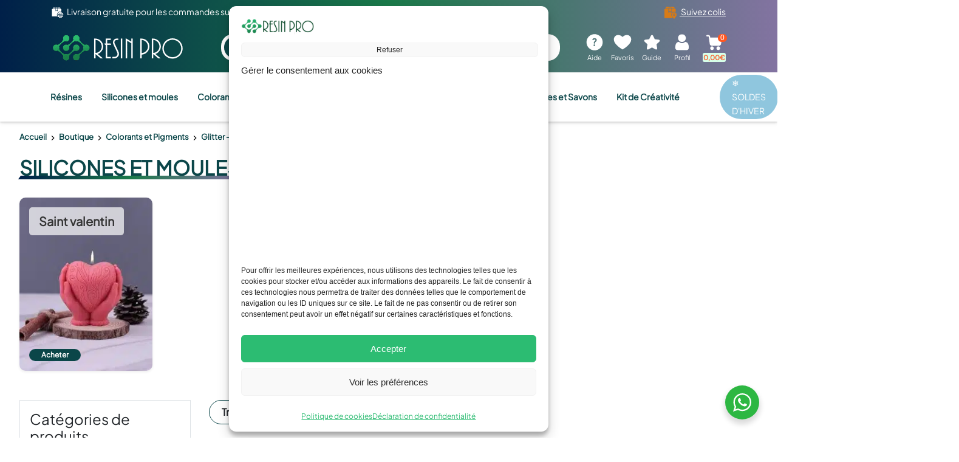

--- FILE ---
content_type: text/html; charset=UTF-8
request_url: https://resinpro.fr/collections/silicones-et-moules/
body_size: 63088
content:
<!doctype html>
<html lang="fr-FR">
<head>
	<meta charset="UTF-8">
	<meta name="viewport" content="width=device-width, initial-scale=1">
	<script type="text/javascript" src="//widget.trustpilot.com/bootstrap/v5/tp.widget.bootstrap.min.js" async></script>
	<!-- End TrustBox script -->

					<script>document.documentElement.className = document.documentElement.className + ' yes-js js_active js'</script>
			<meta name='robots' content='index, follow, max-image-preview:large, max-snippet:-1, max-video-preview:-1' />
	<style>img:is([sizes="auto" i], [sizes^="auto," i]) { contain-intrinsic-size: 3000px 1500px }</style>
	
<!-- Google Tag Manager for WordPress by gtm4wp.com -->
<script data-cfasync="false" data-pagespeed-no-defer>
	var gtm4wp_datalayer_name = "dataLayer";
	var dataLayer = dataLayer || [];
	const gtm4wp_use_sku_instead = 1;
	const gtm4wp_currency = 'EUR';
	const gtm4wp_product_per_impression = 10;
	const gtm4wp_clear_ecommerce = false;
	const gtm4wp_datalayer_max_timeout = 2000;
</script>
<!-- End Google Tag Manager for WordPress by gtm4wp.com --><!-- Google tag (gtag.js) consent mode dataLayer added by Site Kit -->
<script id="google_gtagjs-js-consent-mode-data-layer">
window.dataLayer = window.dataLayer || [];function gtag(){dataLayer.push(arguments);}
gtag('consent', 'default', {"ad_personalization":"denied","ad_storage":"denied","ad_user_data":"denied","analytics_storage":"denied","functionality_storage":"denied","security_storage":"denied","personalization_storage":"denied","region":["AT","BE","BG","CH","CY","CZ","DE","DK","EE","ES","FI","FR","GB","GR","HR","HU","IE","IS","IT","LI","LT","LU","LV","MT","NL","NO","PL","PT","RO","SE","SI","SK"],"wait_for_update":500});
window._googlesitekitConsentCategoryMap = {"statistics":["analytics_storage"],"marketing":["ad_storage","ad_user_data","ad_personalization"],"functional":["functionality_storage","security_storage"],"preferences":["personalization_storage"]};
window._googlesitekitConsents = {"ad_personalization":"denied","ad_storage":"denied","ad_user_data":"denied","analytics_storage":"denied","functionality_storage":"denied","security_storage":"denied","personalization_storage":"denied","region":["AT","BE","BG","CH","CY","CZ","DE","DK","EE","ES","FI","FR","GB","GR","HR","HU","IE","IS","IT","LI","LT","LU","LV","MT","NL","NO","PL","PT","RO","SE","SI","SK"],"wait_for_update":500};
</script>
<!-- End Google tag (gtag.js) consent mode dataLayer added by Site Kit -->

	<!-- This site is optimized with the Yoast SEO Premium plugin v26.2 (Yoast SEO v26.2) - https://yoast.com/wordpress/plugins/seo/ -->
	<title>Bouquet de fleurs séchées colorées pour décoration de résine</title>
	<meta name="description" content="Ajoutez une touche naturelle à vos créations avec notre bouquet de fleurs séchées colorées. Parfait pour la décoration de résine époxy. Testez maintenant!" />
	<link rel="canonical" href="https://resinpro.fr/products/bouquet-rosa/" />
	<meta property="og:locale" content="fr_FR" />
	<meta property="og:type" content="article" />
	<meta property="og:title" content="Bouquet &quot;Rosa&quot;" />
	<meta property="og:description" content="Ajoutez une touche naturelle à vos créations avec notre bouquet de fleurs séchées colorées. Parfait pour la décoration de résine époxy. Testez maintenant!" />
	<meta property="og:url" content="https://resinpro.fr/products/bouquet-rosa/" />
	<meta property="og:site_name" content="RESIN PRO SASU" />
	<meta property="article:modified_time" content="2026-01-22T15:50:13+00:00" />
	<meta property="og:image" content="https://resinpro.fr/wp-content/uploads/2019/08/DSC_1417.jpg" />
	<meta property="og:image:width" content="1000" />
	<meta property="og:image:height" content="667" />
	<meta property="og:image:type" content="image/jpeg" />
	<meta name="twitter:card" content="summary_large_image" />
	<meta name="twitter:label1" content="Durée de lecture estimée" />
	<meta name="twitter:data1" content="1 minute" />
	<script type="application/ld+json" class="yoast-schema-graph">{"@context":"https://schema.org","@graph":[{"@type":"WebPage","@id":"https://resinpro.fr/products/bouquet-rosa/","url":"https://resinpro.fr/products/bouquet-rosa/","name":"Bouquet de fleurs séchées colorées pour décoration de résine","isPartOf":{"@id":"https://resinpro.fr/#website"},"primaryImageOfPage":{"@id":"https://resinpro.fr/products/bouquet-rosa/#primaryimage"},"image":{"@id":"https://resinpro.fr/products/bouquet-rosa/#primaryimage"},"thumbnailUrl":"https://resinpro.fr/wp-content/uploads/2019/08/DSC_1417.jpg","datePublished":"2019-08-30T10:49:45+00:00","dateModified":"2026-01-22T15:50:13+00:00","description":"Ajoutez une touche naturelle à vos créations avec notre bouquet de fleurs séchées colorées. Parfait pour la décoration de résine époxy. Testez maintenant!","breadcrumb":{"@id":"https://resinpro.fr/products/bouquet-rosa/#breadcrumb"},"inLanguage":"fr-FR","potentialAction":[{"@type":"ReadAction","target":["https://resinpro.fr/products/bouquet-rosa/"]}]},{"@type":"ImageObject","inLanguage":"fr-FR","@id":"https://resinpro.fr/products/bouquet-rosa/#primaryimage","url":"https://resinpro.fr/wp-content/uploads/2019/08/DSC_1417.jpg","contentUrl":"https://resinpro.fr/wp-content/uploads/2019/08/DSC_1417.jpg","width":1000,"height":667},{"@type":"BreadcrumbList","@id":"https://resinpro.fr/products/bouquet-rosa/#breadcrumb","itemListElement":[{"@type":"ListItem","position":1,"name":"Accueil","item":"https://resinpro.fr/"},{"@type":"ListItem","position":2,"name":"Boutique","item":"https://resinpro.fr/boutique/"},{"@type":"ListItem","position":3,"name":"Colorants et Pigments","item":"https://resinpro.fr/collections/colorants-et-pigments/"},{"@type":"ListItem","position":4,"name":"Glitter – Fleurs Séchées - Décorations","item":"https://resinpro.fr/collections/colorants-et-pigments/glitter-fleurs-sechees-decorations/"},{"@type":"ListItem","position":5,"name":"Bouquet &#8220;Rosa&#8221;"}]},{"@type":"WebSite","@id":"https://resinpro.fr/#website","url":"https://resinpro.fr/","name":"RESIN PRO SASU","description":"Résines époxy pour les créatifs et les professionnels","publisher":{"@id":"https://resinpro.fr/#organization"},"potentialAction":[{"@type":"SearchAction","target":{"@type":"EntryPoint","urlTemplate":"https://resinpro.fr/?s={search_term_string}"},"query-input":{"@type":"PropertyValueSpecification","valueRequired":true,"valueName":"search_term_string"}}],"inLanguage":"fr-FR"},{"@type":"Organization","@id":"https://resinpro.fr/#organization","name":"Resin Pro","url":"https://resinpro.fr/","logo":{"@type":"ImageObject","inLanguage":"fr-FR","@id":"https://resinpro.fr/#/schema/logo/image/","url":"https://resinpro.fr/wp-content/uploads/2018/07/logo2.png","contentUrl":"https://resinpro.fr/wp-content/uploads/2018/07/logo2.png","width":444,"height":304,"caption":"Resin Pro"},"image":{"@id":"https://resinpro.fr/#/schema/logo/image/"}}]}</script>
	<!-- / Yoast SEO Premium plugin. -->


<link rel='dns-prefetch' href='//code.jquery.com' />
<link rel='dns-prefetch' href='//static.klaviyo.com' />
<link rel='dns-prefetch' href='//cdnjs.cloudflare.com' />
<link rel='dns-prefetch' href='//stackpath.bootstrapcdn.com' />
<link rel='dns-prefetch' href='//cdn.scalapay.com' />
<link rel='dns-prefetch' href='//capi-automation.s3.us-east-2.amazonaws.com' />
<link rel='dns-prefetch' href='//www.googletagmanager.com' />
<link rel="alternate" type="application/rss+xml" title="RESIN PRO SASU &raquo; Flux" href="https://resinpro.fr/feed/" />
<link rel="alternate" type="application/rss+xml" title="RESIN PRO SASU &raquo; Flux des commentaires" href="https://resinpro.fr/comments/feed/" />
<script>
window._wpemojiSettings = {"baseUrl":"https:\/\/s.w.org\/images\/core\/emoji\/16.0.1\/72x72\/","ext":".png","svgUrl":"https:\/\/s.w.org\/images\/core\/emoji\/16.0.1\/svg\/","svgExt":".svg","source":{"concatemoji":"https:\/\/resinpro.fr\/wp-includes\/js\/wp-emoji-release.min.js?ver=6.8.6"}};
/*! This file is auto-generated */
!function(s,n){var o,i,e;function c(e){try{var t={supportTests:e,timestamp:(new Date).valueOf()};sessionStorage.setItem(o,JSON.stringify(t))}catch(e){}}function p(e,t,n){e.clearRect(0,0,e.canvas.width,e.canvas.height),e.fillText(t,0,0);var t=new Uint32Array(e.getImageData(0,0,e.canvas.width,e.canvas.height).data),a=(e.clearRect(0,0,e.canvas.width,e.canvas.height),e.fillText(n,0,0),new Uint32Array(e.getImageData(0,0,e.canvas.width,e.canvas.height).data));return t.every(function(e,t){return e===a[t]})}function u(e,t){e.clearRect(0,0,e.canvas.width,e.canvas.height),e.fillText(t,0,0);for(var n=e.getImageData(16,16,1,1),a=0;a<n.data.length;a++)if(0!==n.data[a])return!1;return!0}function f(e,t,n,a){switch(t){case"flag":return n(e,"\ud83c\udff3\ufe0f\u200d\u26a7\ufe0f","\ud83c\udff3\ufe0f\u200b\u26a7\ufe0f")?!1:!n(e,"\ud83c\udde8\ud83c\uddf6","\ud83c\udde8\u200b\ud83c\uddf6")&&!n(e,"\ud83c\udff4\udb40\udc67\udb40\udc62\udb40\udc65\udb40\udc6e\udb40\udc67\udb40\udc7f","\ud83c\udff4\u200b\udb40\udc67\u200b\udb40\udc62\u200b\udb40\udc65\u200b\udb40\udc6e\u200b\udb40\udc67\u200b\udb40\udc7f");case"emoji":return!a(e,"\ud83e\udedf")}return!1}function g(e,t,n,a){var r="undefined"!=typeof WorkerGlobalScope&&self instanceof WorkerGlobalScope?new OffscreenCanvas(300,150):s.createElement("canvas"),o=r.getContext("2d",{willReadFrequently:!0}),i=(o.textBaseline="top",o.font="600 32px Arial",{});return e.forEach(function(e){i[e]=t(o,e,n,a)}),i}function t(e){var t=s.createElement("script");t.src=e,t.defer=!0,s.head.appendChild(t)}"undefined"!=typeof Promise&&(o="wpEmojiSettingsSupports",i=["flag","emoji"],n.supports={everything:!0,everythingExceptFlag:!0},e=new Promise(function(e){s.addEventListener("DOMContentLoaded",e,{once:!0})}),new Promise(function(t){var n=function(){try{var e=JSON.parse(sessionStorage.getItem(o));if("object"==typeof e&&"number"==typeof e.timestamp&&(new Date).valueOf()<e.timestamp+604800&&"object"==typeof e.supportTests)return e.supportTests}catch(e){}return null}();if(!n){if("undefined"!=typeof Worker&&"undefined"!=typeof OffscreenCanvas&&"undefined"!=typeof URL&&URL.createObjectURL&&"undefined"!=typeof Blob)try{var e="postMessage("+g.toString()+"("+[JSON.stringify(i),f.toString(),p.toString(),u.toString()].join(",")+"));",a=new Blob([e],{type:"text/javascript"}),r=new Worker(URL.createObjectURL(a),{name:"wpTestEmojiSupports"});return void(r.onmessage=function(e){c(n=e.data),r.terminate(),t(n)})}catch(e){}c(n=g(i,f,p,u))}t(n)}).then(function(e){for(var t in e)n.supports[t]=e[t],n.supports.everything=n.supports.everything&&n.supports[t],"flag"!==t&&(n.supports.everythingExceptFlag=n.supports.everythingExceptFlag&&n.supports[t]);n.supports.everythingExceptFlag=n.supports.everythingExceptFlag&&!n.supports.flag,n.DOMReady=!1,n.readyCallback=function(){n.DOMReady=!0}}).then(function(){return e}).then(function(){var e;n.supports.everything||(n.readyCallback(),(e=n.source||{}).concatemoji?t(e.concatemoji):e.wpemoji&&e.twemoji&&(t(e.twemoji),t(e.wpemoji)))}))}((window,document),window._wpemojiSettings);
</script>
<link rel='stylesheet' id='font-awesome-css' href='https://resinpro.fr/wp-content/plugins/product-tabs-manager-for-woocommerce/berocket/assets/css/font-awesome.min.css?ver=6.8.6' media='all' />
<style id='font-awesome-inline-css'>
[data-font="FontAwesome"]:before {font-family: 'FontAwesome' !important;content: attr(data-icon) !important;speak: none !important;font-weight: normal !important;font-variant: normal !important;text-transform: none !important;line-height: 1 !important;font-style: normal !important;-webkit-font-smoothing: antialiased !important;-moz-osx-font-smoothing: grayscale !important;}
</style>
<link rel='stylesheet' id='woocommerce-smart-coupons-available-coupons-block-css' href='https://resinpro.fr/wp-content/plugins/woocommerce-smart-coupons/blocks/build/style-woocommerce-smart-coupons-available-coupons-block.css?ver=9.37.0' media='all' />
<link rel='stylesheet' id='wp-components-css' href='https://resinpro.fr/wp-includes/css/dist/components/style.min.css?ver=6.8.6' media='all' />
<link rel='stylesheet' id='woocommerce-smart-coupons-send-coupon-form-block-css' href='https://resinpro.fr/wp-content/plugins/woocommerce-smart-coupons/blocks/build/style-woocommerce-smart-coupons-send-coupon-form-block.css?ver=9.37.0' media='all' />
<link rel='stylesheet' id='woocommerce-smart-coupons-action-tab-frontend-css' href='https://resinpro.fr/wp-content/plugins/woocommerce-smart-coupons/blocks/build/style-woocommerce-smart-coupons-action-tab-frontend.css?ver=9.37.0' media='all' />
<style id='wp-emoji-styles-inline-css'>

	img.wp-smiley, img.emoji {
		display: inline !important;
		border: none !important;
		box-shadow: none !important;
		height: 1em !important;
		width: 1em !important;
		margin: 0 0.07em !important;
		vertical-align: -0.1em !important;
		background: none !important;
		padding: 0 !important;
	}
</style>
<link rel='stylesheet' id='wp-block-library-css' href='https://resinpro.fr/wp-includes/css/dist/block-library/style.min.css?ver=6.8.6' media='all' />
<style id='classic-theme-styles-inline-css'>
/*! This file is auto-generated */
.wp-block-button__link{color:#fff;background-color:#32373c;border-radius:9999px;box-shadow:none;text-decoration:none;padding:calc(.667em + 2px) calc(1.333em + 2px);font-size:1.125em}.wp-block-file__button{background:#32373c;color:#fff;text-decoration:none}
</style>
<style id='ilb-icon-list-style-inline-css'>
.dashicons{font-family:dashicons!important}.wp-block-ilb-icon-list{text-align:center}.wp-block-ilb-icon-list *{box-sizing:border-box}.wp-block-ilb-icon-list .ilbIconList{background:transparent;box-shadow:0 0 10px 0 rgba(69,39,164,.502);display:inline-block;max-width:100%;padding:30px 25px}.wp-block-ilb-icon-list .ilbIconList.left .header{justify-items:start}.wp-block-ilb-icon-list .ilbIconList.center{text-align:center}.wp-block-ilb-icon-list .ilbIconList.center .header{justify-items:center}.wp-block-ilb-icon-list .ilbIconList.center ul.lists{display:inline-block}.wp-block-ilb-icon-list .ilbIconList.right .header{justify-items:end}.wp-block-ilb-icon-list .ilbIconList.right ul.lists .list{flex-direction:row-reverse}.wp-block-ilb-icon-list .ilbIconList .header{display:grid;height:-moz-min-content;height:min-content;margin-bottom:30px}.wp-block-ilb-icon-list .ilbIconList .header .description,.wp-block-ilb-icon-list .ilbIconList .header .title{margin:0 0 5px;text-align:initial;width:auto}.wp-block-ilb-icon-list .ilbIconList .header .title{color:#4527a4;font-size:30px;font-weight:700;text-transform:uppercase}.wp-block-ilb-icon-list .ilbIconList .header .description{color:#828282;font-size:18px;font-weight:500}.wp-block-ilb-icon-list .ilbIconList .header .separator{border-top:2px solid #828282;display:inline-block;text-align:initial;width:20%}.wp-block-ilb-icon-list .ilbIconList ul.lists{list-style-type:none;margin:0;padding:0}.wp-block-ilb-icon-list .ilbIconList ul.lists .link{text-decoration:none}.wp-block-ilb-icon-list .ilbIconList ul.lists .link li.list{padding-bottom:7px}.wp-block-ilb-icon-list .ilbIconList ul.default{list-style-type:none;margin:0;padding:0}.wp-block-ilb-icon-list .ilbIconList ul.default .content{max-width:90%;padding:10px}.wp-block-ilb-icon-list .ilbIconList ul.default li{align-items:center;display:flex;gap:15px;padding:0}.wp-block-ilb-icon-list .ilbIconList ul.default li:not(:last-child){margin-bottom:8px}.wp-block-ilb-icon-list .ilbIconList ul.default li .icon{align-items:center;background:#4527a4;border-radius:50%;color:#fff;display:flex;font-size:18px;font-style:normal;height:30px;justify-content:center;width:30px}.wp-block-ilb-icon-list .ilbIconList ul.default li .link{display:inline-block;text-decoration:none}.wp-block-ilb-icon-list .ilbIconList ul.default li .text{color:#828282;margin:0;max-width:calc(100% - 45px);text-align:left}.wp-block-ilb-icon-list .ilbIconList ul.default li .text a{color:inherit;font-size:inherit;text-decoration:inherit}.wp-block-ilb-icon-list .ilbIconList ul.default li .text a:hover{color:inherit}.wp-block-ilb-icon-list .ilbIconList ul.theme2 .link{text-decoration:none}.wp-block-ilb-icon-list .ilbIconList ul.theme2 .link li.list{margin-bottom:15px}.wp-block-ilb-icon-list .ilbIconList ul.theme2 li{align-items:center;border-radius:12px;box-shadow:0 0 6px rgba(0,0,0,.2);cursor:pointer;display:flex;margin-bottom:15px;padding:16px;transition:background-color .2s ease}.wp-block-ilb-icon-list .ilbIconList ul.theme2 li:last-child{margin-bottom:0}.wp-block-ilb-icon-list .ilbIconList ul.theme2 li:hover{background-color:rgba(0,0,0,.02)}.wp-block-ilb-icon-list .ilbIconList ul.theme2 li .icon{align-items:center;border-radius:50%;display:flex;justify-content:center}.wp-block-ilb-icon-list .ilbIconList ul.theme2 li .content{flex:1;margin-left:18px;max-width:90%;padding:10px;text-align:left}.wp-block-ilb-icon-list .ilbIconList ul.theme2 li .content h3{font-family:sans-serif;font-size:22px;font-weight:500}.wp-block-ilb-icon-list .ilbIconList ul.theme2 li .content p{font-size:14px;margin-top:-15px}.wp-block-ilb-icon-list .ilbIconList ul.theme2 li .arrow{color:#ccc;margin-left:16px}.wp-block-ilb-icon-list .ilbIconList ul.theme3{display:grid}.wp-block-ilb-icon-list .ilbIconList ul.theme3 .list{box-sizing:border-box;cursor:pointer;padding:15px 10px;transition:all .4s cubic-bezier(.25,.8,.25,1);word-wrap:break-word;white-space:normal}.wp-block-ilb-icon-list .ilbIconList ul.theme3 .list .feature-container .feature .icon-wrapper{transition:transform .5s ease}.wp-block-ilb-icon-list .ilbIconList ul.theme3 .list .feature-container:hover .feature .icon-wrapper{transform:rotate(45deg)}.wp-block-ilb-icon-list .ilbIconList ul.theme3 .list:hover{background-color:#eaecee;box-shadow:0 12px 25px rgba(0,0,0,.3);transform:translateY(-8px)}.wp-block-ilb-icon-list .ilbIconList ul.theme3 .link,.wp-block-ilb-icon-list .ilbIconList ul.theme4 .link{text-decoration:none}.wp-block-ilb-icon-list .ilbIconList ul.theme4 .link li.list{margin-bottom:15px}.wp-block-ilb-icon-list .ilbIconList ul.theme4 li{align-items:center;border-radius:12px;box-shadow:0 0 6px rgba(0,0,0,.2);cursor:pointer;display:flex;margin-bottom:15px;padding:25px;position:relative;transition:background-color .2s ease}.wp-block-ilb-icon-list .ilbIconList ul.theme4 li:last-child{margin-bottom:0}.wp-block-ilb-icon-list .ilbIconList ul.theme4 li:hover{background-color:rgba(0,0,0,.02)}.wp-block-ilb-icon-list .ilbIconList ul.theme4 li .icon{align-items:center;border-radius:50%;display:flex;justify-content:center}.wp-block-ilb-icon-list .ilbIconList ul.theme4 li .content{flex:1;margin-left:15px;margin-top:20px;max-width:90%;padding:10px;text-align:left}.wp-block-ilb-icon-list .ilbIconList ul.theme4 li .content h3{font-family:sans-serif;font-size:22px;font-weight:500}.wp-block-ilb-icon-list .ilbIconList ul.theme4 li .content p{font-size:14px;margin-top:-15px}.wp-block-ilb-icon-list .ilbIconList ul.theme4 li .arrow{color:#ccc;margin-left:16px}.wp-block-ilb-icon-list .ilbIconList ul.theme4 li .hidden-badge{display:none}.wp-block-ilb-icon-list .ilbIconList ul.theme4 li .badge{border-radius:7px;padding:5px 8px;position:absolute;right:20px;top:0}.wp-block-ilb-icon-list .ilbIconList ul.theme5{display:grid}.wp-block-ilb-icon-list .ilbIconList ul.theme5 .link{text-decoration:none}.wp-block-ilb-icon-list .ilbIconList ul.theme5 .content{max-width:90%;padding:10px}.wp-block-ilb-icon-list .ilbIconList ul.theme5 .icon-card-wrapper{position:relative;transition:transform .3s ease}.wp-block-ilb-icon-list .ilbIconList ul.theme5 .icon-card-wrapper:hover{transform:translateY(-4px)}.wp-block-ilb-icon-list .ilbIconList ul.theme5 .bg-element{border-radius:1rem;inset:0;position:absolute;transition:transform .3s ease}.wp-block-ilb-icon-list .ilbIconList ul.theme5 .bg-element-1{transform:rotate(3deg)}.wp-block-ilb-icon-list .ilbIconList ul.theme5 .bg-element-2{transform:rotate(-3deg)}.wp-block-ilb-icon-list .ilbIconList ul.theme5 .icon-card-wrapper:hover .bg-element-1{transform:rotate(6deg)}.wp-block-ilb-icon-list .ilbIconList ul.theme5 .icon-card-wrapper:hover .bg-element-2{transform:rotate(-6deg)}.wp-block-ilb-icon-list .ilbIconList ul.theme5 .icon-card{border:1px solid #e5e7eb;border-radius:1rem;box-shadow:0 10px 15px -3px rgba(0,0,0,.1);padding:1.5rem;position:relative;transition:all .3s ease}.wp-block-ilb-icon-list .ilbIconList ul.theme5 .icon-card:hover{box-shadow:0 20px 25px -5px rgba(0,0,0,.1)}.wp-block-ilb-icon-list .ilbIconList ul.theme5 .icon-container{margin-bottom:1.5rem;position:relative}.wp-block-ilb-icon-list .ilbIconList ul.theme5 .icon-bg-blur{border-radius:50%;filter:blur(20px);inset:0;opacity:.2;position:absolute;transition:opacity .3s ease}.wp-block-ilb-icon-list .ilbIconList ul.theme5 .icon-card:hover .icon-bg-blur{opacity:.3}.wp-block-ilb-icon-list .ilbIconList ul.theme5 .icon-wrapper{align-items:center;display:flex;justify-content:center;margin:0 auto;position:relative}.wp-block-ilb-icon-list .ilbIconList ul.theme5 .icon-pulse{animation:pulse 2s infinite;border-radius:50%;inset:0;position:absolute}@keyframes pulse{0%{opacity:.5;transform:scale(.95)}50%{opacity:.8;transform:scale(1.05)}to{opacity:.5;transform:scale(.95)}}.wp-block-ilb-icon-list .ilbIconList ul.theme5 .icon-circle{align-items:center;border-radius:50%;display:inline-flex;justify-content:center;position:relative;transition:transform .3s ease}.wp-block-ilb-icon-list .ilbIconList ul.theme5 .icon-card:hover .icon-circle{transform:scale(1.1)}.wp-block-ilb-icon-list .ilbIconList ul.theme5 .icon{color:#4f46e5;height:2rem;width:2rem}.wp-block-ilb-icon-list .ilbIconList ul.theme5 .card-content{text-align:center}.wp-block-ilb-icon-list .ilbIconList ul.theme5 .card-title{margin-bottom:.5rem;transition:color .3s ease}.wp-block-ilb-icon-list .ilbIconList ul.theme5 .icon-card:hover .card-title{color:#4f46e5}.wp-block-ilb-icon-list .ilbIconList ul.theme5 .card-description{line-height:1.5;transition:color .3s ease}.wp-block-ilb-icon-list .ilbIconList ul.theme5 .icon-card:hover .card-description{color:#374151}.wp-block-ilb-icon-list .ilbIconList ul.theme5 .animated-border{background:linear-gradient(90deg,#3b82f6,#8b5cf6);bottom:0;height:2px;left:50%;position:absolute;transform:translateX(-50%);transition:width .5s ease;width:0}.wp-block-ilb-icon-list .ilbIconList ul.theme5 .icon-card:hover .animated-border{width:80%}.wp-block-ilb-icon-list .ilbIconList ul.theme6 .icon-list-container{background:#fff;border-radius:.5rem;box-shadow:0 4px 6px rgba(0,0,0,.1);margin:0 auto;overflow:hidden;width:100%}.wp-block-ilb-icon-list .ilbIconList ul.theme6 .icon-table{border-collapse:collapse;text-align:center;width:100%}.wp-block-ilb-icon-list .ilbIconList ul.theme6 .icon-table td{border-bottom:1px solid #e5e7eb;padding:1rem}.wp-block-ilb-icon-list .ilbIconList ul.theme6 .icon-container{align-items:center;display:flex;justify-content:center}.wp-block-ilb-icon-list .ilbIconList ul.theme6 .try-button{border:none;border-radius:.375rem;cursor:pointer;padding:6px 10px;transition:background-color .2s;width:70px}.wp-block-ilb-icon-list .ilbIconList ul.theme6 .try-button:hover{background-color:#059669}.wp-block-ilb-icon-list .ilbIconList ul.theme7{display:grid}.wp-block-ilb-icon-list .ilbIconList ul.theme7 .icon-list-satellite{position:relative}.wp-block-ilb-icon-list .ilbIconList ul.theme7 .glass-card{border:1px solid #e5e7eb;border-radius:1rem;box-shadow:0 10px 15px -3px rgba(0,0,0,.1);padding:1.5rem;position:relative;transition:all .3s ease}.wp-block-ilb-icon-list .ilbIconList ul.theme7 .icon-sphere{height:70px;margin:0 auto 1.5rem;position:relative;width:70px}.wp-block-ilb-icon-list .ilbIconList ul.theme7 .theme7Icon{border-radius:50%;padding:12px}@keyframes rotateGradient{0%{transform:rotate(0deg)}to{transform:rotate(1turn)}}.wp-block-ilb-icon-list .ilbIconList ul.theme7 .icon-satellite{align-items:center;display:flex;height:100%;justify-content:center;position:relative;width:100%;z-index:2}.wp-block-ilb-icon-list .ilbIconList ul.theme7 .glass-card:hover .feature-icon{transform:scale(1.1)}.wp-block-ilb-icon-list .ilbIconList ul.theme7 .orbit{animation:orbitRotate 12s linear infinite;border-radius:50%;inset:-15px;position:absolute}@keyframes orbitRotate{0%{transform:rotate(0deg)}to{transform:rotate(1turn)}}.wp-block-ilb-icon-list .ilbIconList ul.theme7 .satellite{border-radius:50%;box-shadow:0 0 10px #fff;height:10px;position:absolute;width:10px}.wp-block-ilb-icon-list .ilbIconList ul.theme7 .satellite:first-child{left:50%;top:0}.wp-block-ilb-icon-list .ilbIconList ul.theme7 .satellite:nth-child(2){bottom:25%;right:0}.wp-block-ilb-icon-list .ilbIconList ul.theme7 .satellite:nth-child(3){bottom:25%;left:0}.wp-block-ilb-icon-list .ilbIconList ul.theme7 .text-content{position:relative;text-align:center;z-index:2}.wp-block-ilb-icon-list .ilbIconList ul.theme7 .hover-line{background:linear-gradient(90deg,rgba(147,51,234,.5),rgba(79,70,229,.5));bottom:0;height:2px;left:50%;position:absolute;transform:translateX(-50%);transition:width .4s ease;width:0}.wp-block-ilb-icon-list .ilbIconList ul.theme7 .glass-card:hover .hover-line{width:80%}

</style>
<link rel='stylesheet' id='yith-wcwl-add-to-wishlist-css' href='https://resinpro.fr/wp-content/plugins/yith-woocommerce-wishlist/assets/css/frontend/add-to-wishlist.css?ver=4.10.2' media='all' />
<style id='yith-wcwl-add-to-wishlist-inline-css'>
 :root { --add-to-wishlist-icon-color: #000000; --added-to-wishlist-icon-color: #000000; --color-add-to-wishlist-background: #333333; --color-add-to-wishlist-text: #FFFFFF; --color-add-to-wishlist-border: #333333; --color-add-to-wishlist-background-hover: #333333; --color-add-to-wishlist-text-hover: #FFFFFF; --color-add-to-wishlist-border-hover: #333333; --rounded-corners-radius: 16px; --color-add-to-cart-background: #333333; --color-add-to-cart-text: #FFFFFF; --color-add-to-cart-border: #333333; --color-add-to-cart-background-hover: #4F4F4F; --color-add-to-cart-text-hover: #FFFFFF; --color-add-to-cart-border-hover: #4F4F4F; --add-to-cart-rounded-corners-radius: 16px; --color-button-style-1-background: #333333; --color-button-style-1-text: #FFFFFF; --color-button-style-1-border: #333333; --color-button-style-1-background-hover: #4F4F4F; --color-button-style-1-text-hover: #FFFFFF; --color-button-style-1-border-hover: #4F4F4F; --color-button-style-2-background: #333333; --color-button-style-2-text: #FFFFFF; --color-button-style-2-border: #333333; --color-button-style-2-background-hover: #4F4F4F; --color-button-style-2-text-hover: #FFFFFF; --color-button-style-2-border-hover: #4F4F4F; --color-wishlist-table-background: #ffffff; --color-wishlist-table-text: #6d6c6c; --color-wishlist-table-border: #cccccc; --color-headers-background: #F4F4F4; --color-share-button-color: #FFFFFF; --color-share-button-color-hover: #FFFFFF; --color-fb-button-background: #39599E; --color-fb-button-background-hover: #595A5A; --color-tw-button-background: #45AFE2; --color-tw-button-background-hover: #595A5A; --color-pr-button-background: #AB2E31; --color-pr-button-background-hover: #595A5A; --color-em-button-background: #FBB102; --color-em-button-background-hover: #595A5A; --color-wa-button-background: #00A901; --color-wa-button-background-hover: #595A5A; --feedback-duration: 3s } 
</style>
<link rel='stylesheet' id='jquery-selectBox-css' href='https://resinpro.fr/wp-content/plugins/yith-woocommerce-wishlist/assets/css/jquery.selectBox.css?ver=1.2.0' media='all' />
<link rel='stylesheet' id='woocommerce_prettyPhoto_css-css' href='//resinpro.fr/wp-content/plugins/woocommerce/assets/css/prettyPhoto.css?ver=3.1.6' media='all' />
<link rel='stylesheet' id='yith-wcwl-main-css' href='https://resinpro.fr/wp-content/plugins/yith-woocommerce-wishlist/assets/css/style.css?ver=4.10.2' media='all' />
<style id='yith-wcwl-main-inline-css'>
 :root { --add-to-wishlist-icon-color: #000000; --added-to-wishlist-icon-color: #000000; --color-add-to-wishlist-background: #333333; --color-add-to-wishlist-text: #FFFFFF; --color-add-to-wishlist-border: #333333; --color-add-to-wishlist-background-hover: #333333; --color-add-to-wishlist-text-hover: #FFFFFF; --color-add-to-wishlist-border-hover: #333333; --rounded-corners-radius: 16px; --color-add-to-cart-background: #333333; --color-add-to-cart-text: #FFFFFF; --color-add-to-cart-border: #333333; --color-add-to-cart-background-hover: #4F4F4F; --color-add-to-cart-text-hover: #FFFFFF; --color-add-to-cart-border-hover: #4F4F4F; --add-to-cart-rounded-corners-radius: 16px; --color-button-style-1-background: #333333; --color-button-style-1-text: #FFFFFF; --color-button-style-1-border: #333333; --color-button-style-1-background-hover: #4F4F4F; --color-button-style-1-text-hover: #FFFFFF; --color-button-style-1-border-hover: #4F4F4F; --color-button-style-2-background: #333333; --color-button-style-2-text: #FFFFFF; --color-button-style-2-border: #333333; --color-button-style-2-background-hover: #4F4F4F; --color-button-style-2-text-hover: #FFFFFF; --color-button-style-2-border-hover: #4F4F4F; --color-wishlist-table-background: #ffffff; --color-wishlist-table-text: #6d6c6c; --color-wishlist-table-border: #cccccc; --color-headers-background: #F4F4F4; --color-share-button-color: #FFFFFF; --color-share-button-color-hover: #FFFFFF; --color-fb-button-background: #39599E; --color-fb-button-background-hover: #595A5A; --color-tw-button-background: #45AFE2; --color-tw-button-background-hover: #595A5A; --color-pr-button-background: #AB2E31; --color-pr-button-background-hover: #595A5A; --color-em-button-background: #FBB102; --color-em-button-background-hover: #595A5A; --color-wa-button-background: #00A901; --color-wa-button-background-hover: #595A5A; --feedback-duration: 3s } 
</style>
<link rel='stylesheet' id='fontAwesome-css' href='https://resinpro.fr/wp-content/plugins/icon-list-block/assets/css/font-awesome.min.css?ver=6.4.2' media='all' />
<link rel='stylesheet' id='nta-css-popup-css' href='https://resinpro.fr/wp-content/plugins/whatsapp-for-wordpress/assets/dist/css/style.css?ver=6.8.6' media='all' />
<style id='global-styles-inline-css'>
:root{--wp--preset--aspect-ratio--square: 1;--wp--preset--aspect-ratio--4-3: 4/3;--wp--preset--aspect-ratio--3-4: 3/4;--wp--preset--aspect-ratio--3-2: 3/2;--wp--preset--aspect-ratio--2-3: 2/3;--wp--preset--aspect-ratio--16-9: 16/9;--wp--preset--aspect-ratio--9-16: 9/16;--wp--preset--color--black: #000000;--wp--preset--color--cyan-bluish-gray: #abb8c3;--wp--preset--color--white: #ffffff;--wp--preset--color--pale-pink: #f78da7;--wp--preset--color--vivid-red: #cf2e2e;--wp--preset--color--luminous-vivid-orange: #ff6900;--wp--preset--color--luminous-vivid-amber: #fcb900;--wp--preset--color--light-green-cyan: #7bdcb5;--wp--preset--color--vivid-green-cyan: #00d084;--wp--preset--color--pale-cyan-blue: #8ed1fc;--wp--preset--color--vivid-cyan-blue: #0693e3;--wp--preset--color--vivid-purple: #9b51e0;--wp--preset--gradient--vivid-cyan-blue-to-vivid-purple: linear-gradient(135deg,rgba(6,147,227,1) 0%,rgb(155,81,224) 100%);--wp--preset--gradient--light-green-cyan-to-vivid-green-cyan: linear-gradient(135deg,rgb(122,220,180) 0%,rgb(0,208,130) 100%);--wp--preset--gradient--luminous-vivid-amber-to-luminous-vivid-orange: linear-gradient(135deg,rgba(252,185,0,1) 0%,rgba(255,105,0,1) 100%);--wp--preset--gradient--luminous-vivid-orange-to-vivid-red: linear-gradient(135deg,rgba(255,105,0,1) 0%,rgb(207,46,46) 100%);--wp--preset--gradient--very-light-gray-to-cyan-bluish-gray: linear-gradient(135deg,rgb(238,238,238) 0%,rgb(169,184,195) 100%);--wp--preset--gradient--cool-to-warm-spectrum: linear-gradient(135deg,rgb(74,234,220) 0%,rgb(151,120,209) 20%,rgb(207,42,186) 40%,rgb(238,44,130) 60%,rgb(251,105,98) 80%,rgb(254,248,76) 100%);--wp--preset--gradient--blush-light-purple: linear-gradient(135deg,rgb(255,206,236) 0%,rgb(152,150,240) 100%);--wp--preset--gradient--blush-bordeaux: linear-gradient(135deg,rgb(254,205,165) 0%,rgb(254,45,45) 50%,rgb(107,0,62) 100%);--wp--preset--gradient--luminous-dusk: linear-gradient(135deg,rgb(255,203,112) 0%,rgb(199,81,192) 50%,rgb(65,88,208) 100%);--wp--preset--gradient--pale-ocean: linear-gradient(135deg,rgb(255,245,203) 0%,rgb(182,227,212) 50%,rgb(51,167,181) 100%);--wp--preset--gradient--electric-grass: linear-gradient(135deg,rgb(202,248,128) 0%,rgb(113,206,126) 100%);--wp--preset--gradient--midnight: linear-gradient(135deg,rgb(2,3,129) 0%,rgb(40,116,252) 100%);--wp--preset--font-size--small: 13px;--wp--preset--font-size--medium: 20px;--wp--preset--font-size--large: 36px;--wp--preset--font-size--x-large: 42px;--wp--preset--spacing--20: 0.44rem;--wp--preset--spacing--30: 0.67rem;--wp--preset--spacing--40: 1rem;--wp--preset--spacing--50: 1.5rem;--wp--preset--spacing--60: 2.25rem;--wp--preset--spacing--70: 3.38rem;--wp--preset--spacing--80: 5.06rem;--wp--preset--shadow--natural: 6px 6px 9px rgba(0, 0, 0, 0.2);--wp--preset--shadow--deep: 12px 12px 50px rgba(0, 0, 0, 0.4);--wp--preset--shadow--sharp: 6px 6px 0px rgba(0, 0, 0, 0.2);--wp--preset--shadow--outlined: 6px 6px 0px -3px rgba(255, 255, 255, 1), 6px 6px rgba(0, 0, 0, 1);--wp--preset--shadow--crisp: 6px 6px 0px rgba(0, 0, 0, 1);}:where(.is-layout-flex){gap: 0.5em;}:where(.is-layout-grid){gap: 0.5em;}body .is-layout-flex{display: flex;}.is-layout-flex{flex-wrap: wrap;align-items: center;}.is-layout-flex > :is(*, div){margin: 0;}body .is-layout-grid{display: grid;}.is-layout-grid > :is(*, div){margin: 0;}:where(.wp-block-columns.is-layout-flex){gap: 2em;}:where(.wp-block-columns.is-layout-grid){gap: 2em;}:where(.wp-block-post-template.is-layout-flex){gap: 1.25em;}:where(.wp-block-post-template.is-layout-grid){gap: 1.25em;}.has-black-color{color: var(--wp--preset--color--black) !important;}.has-cyan-bluish-gray-color{color: var(--wp--preset--color--cyan-bluish-gray) !important;}.has-white-color{color: var(--wp--preset--color--white) !important;}.has-pale-pink-color{color: var(--wp--preset--color--pale-pink) !important;}.has-vivid-red-color{color: var(--wp--preset--color--vivid-red) !important;}.has-luminous-vivid-orange-color{color: var(--wp--preset--color--luminous-vivid-orange) !important;}.has-luminous-vivid-amber-color{color: var(--wp--preset--color--luminous-vivid-amber) !important;}.has-light-green-cyan-color{color: var(--wp--preset--color--light-green-cyan) !important;}.has-vivid-green-cyan-color{color: var(--wp--preset--color--vivid-green-cyan) !important;}.has-pale-cyan-blue-color{color: var(--wp--preset--color--pale-cyan-blue) !important;}.has-vivid-cyan-blue-color{color: var(--wp--preset--color--vivid-cyan-blue) !important;}.has-vivid-purple-color{color: var(--wp--preset--color--vivid-purple) !important;}.has-black-background-color{background-color: var(--wp--preset--color--black) !important;}.has-cyan-bluish-gray-background-color{background-color: var(--wp--preset--color--cyan-bluish-gray) !important;}.has-white-background-color{background-color: var(--wp--preset--color--white) !important;}.has-pale-pink-background-color{background-color: var(--wp--preset--color--pale-pink) !important;}.has-vivid-red-background-color{background-color: var(--wp--preset--color--vivid-red) !important;}.has-luminous-vivid-orange-background-color{background-color: var(--wp--preset--color--luminous-vivid-orange) !important;}.has-luminous-vivid-amber-background-color{background-color: var(--wp--preset--color--luminous-vivid-amber) !important;}.has-light-green-cyan-background-color{background-color: var(--wp--preset--color--light-green-cyan) !important;}.has-vivid-green-cyan-background-color{background-color: var(--wp--preset--color--vivid-green-cyan) !important;}.has-pale-cyan-blue-background-color{background-color: var(--wp--preset--color--pale-cyan-blue) !important;}.has-vivid-cyan-blue-background-color{background-color: var(--wp--preset--color--vivid-cyan-blue) !important;}.has-vivid-purple-background-color{background-color: var(--wp--preset--color--vivid-purple) !important;}.has-black-border-color{border-color: var(--wp--preset--color--black) !important;}.has-cyan-bluish-gray-border-color{border-color: var(--wp--preset--color--cyan-bluish-gray) !important;}.has-white-border-color{border-color: var(--wp--preset--color--white) !important;}.has-pale-pink-border-color{border-color: var(--wp--preset--color--pale-pink) !important;}.has-vivid-red-border-color{border-color: var(--wp--preset--color--vivid-red) !important;}.has-luminous-vivid-orange-border-color{border-color: var(--wp--preset--color--luminous-vivid-orange) !important;}.has-luminous-vivid-amber-border-color{border-color: var(--wp--preset--color--luminous-vivid-amber) !important;}.has-light-green-cyan-border-color{border-color: var(--wp--preset--color--light-green-cyan) !important;}.has-vivid-green-cyan-border-color{border-color: var(--wp--preset--color--vivid-green-cyan) !important;}.has-pale-cyan-blue-border-color{border-color: var(--wp--preset--color--pale-cyan-blue) !important;}.has-vivid-cyan-blue-border-color{border-color: var(--wp--preset--color--vivid-cyan-blue) !important;}.has-vivid-purple-border-color{border-color: var(--wp--preset--color--vivid-purple) !important;}.has-vivid-cyan-blue-to-vivid-purple-gradient-background{background: var(--wp--preset--gradient--vivid-cyan-blue-to-vivid-purple) !important;}.has-light-green-cyan-to-vivid-green-cyan-gradient-background{background: var(--wp--preset--gradient--light-green-cyan-to-vivid-green-cyan) !important;}.has-luminous-vivid-amber-to-luminous-vivid-orange-gradient-background{background: var(--wp--preset--gradient--luminous-vivid-amber-to-luminous-vivid-orange) !important;}.has-luminous-vivid-orange-to-vivid-red-gradient-background{background: var(--wp--preset--gradient--luminous-vivid-orange-to-vivid-red) !important;}.has-very-light-gray-to-cyan-bluish-gray-gradient-background{background: var(--wp--preset--gradient--very-light-gray-to-cyan-bluish-gray) !important;}.has-cool-to-warm-spectrum-gradient-background{background: var(--wp--preset--gradient--cool-to-warm-spectrum) !important;}.has-blush-light-purple-gradient-background{background: var(--wp--preset--gradient--blush-light-purple) !important;}.has-blush-bordeaux-gradient-background{background: var(--wp--preset--gradient--blush-bordeaux) !important;}.has-luminous-dusk-gradient-background{background: var(--wp--preset--gradient--luminous-dusk) !important;}.has-pale-ocean-gradient-background{background: var(--wp--preset--gradient--pale-ocean) !important;}.has-electric-grass-gradient-background{background: var(--wp--preset--gradient--electric-grass) !important;}.has-midnight-gradient-background{background: var(--wp--preset--gradient--midnight) !important;}.has-small-font-size{font-size: var(--wp--preset--font-size--small) !important;}.has-medium-font-size{font-size: var(--wp--preset--font-size--medium) !important;}.has-large-font-size{font-size: var(--wp--preset--font-size--large) !important;}.has-x-large-font-size{font-size: var(--wp--preset--font-size--x-large) !important;}
:where(.wp-block-post-template.is-layout-flex){gap: 1.25em;}:where(.wp-block-post-template.is-layout-grid){gap: 1.25em;}
:where(.wp-block-columns.is-layout-flex){gap: 2em;}:where(.wp-block-columns.is-layout-grid){gap: 2em;}
:root :where(.wp-block-pullquote){font-size: 1.5em;line-height: 1.6;}
</style>
<link rel='stylesheet' id='calc-style-css' href='https://resinpro.fr/wp-content/plugins/resinpro-calculator/style.css?ver=1.0.2' media='all' />
<style id='resinpro-resin-calculator-inline-css'>

        .resin-modal{border:0;border-radius:18px;overflow:hidden;background:
          radial-gradient(1200px 600px at 80% -10%, rgba(0,175,255,.15), transparent 60%),
          radial-gradient(1000px 500px at -10% 120%, rgba(0,140,255,.12), transparent 50%),
          linear-gradient(180deg,#fff,#f8fbff);
          box-shadow:0 20px 60px rgba(0,0,0,.15);
        }
		div#calculatedSapone , div#calculatedResina {z-index: 10000;}
		.badge.rounded-pill.bg-info-subtle.badge {font-size: 11px !important;}
        .resin-card{background:rgba(255,255,255,.7);backdrop-filter:blur(6px);border:1px solid rgba(0,0,0,.05);border-radius:16px;padding:16px;}
        .resin-drop{width:14px;height:22px;display:inline-block;background:
          radial-gradient(60% 60% at 50% 20%, #9bdcff 0%, #3bb6ff 70%, #1f87ff 100%);
          clip-path: path('M7 0 C11 5,14 9,14 13 C14 18,10.9 22,7 22 C3.1 22,0 18,0 13 C0 9,3 5,7 0 Z');
          box-shadow: 0 6px 14px rgba(31,135,255,.35);
        }
		.resin-drop-soap{width:14px;height:22px;display:inline-block;background:
          radial-gradient(60% 60% at 50% 20%, #9bdcff 0%, #3bb6ff 70%, #1f87ff 100%);
          box-shadow: 0 6px 14px rgba(31,135,255,.35);
        }
        .resin-input{border-radius:12px;padding:.6rem .8rem;}
        .resin-result{border-top:1px dashed rgba(0,0,0,.08);padding-top:12px;}
        .resin-result-label{font-size:.9rem;color:#3b3b3b;}
        .resin-result-value{font-size:1.8rem;font-weight:700;line-height:1.1;}
        .bg-info-subtle{background-color:#e7f5ff!important;}
        .resin-inline{max-width:920px;margin:0 auto;}
        
</style>
<style id='woocommerce-inline-inline-css'>
.woocommerce form .form-row .required { visibility: visible; }
</style>
<link rel='stylesheet' id='affwp-forms-css' href='https://resinpro.fr/wp-content/plugins/affiliate-wp/assets/css/forms.min.css?ver=2.30.0' media='all' />
<link rel='stylesheet' id='cmplz-general-css' href='https://resinpro.fr/wp-content/plugins/complianz-gdpr-premium/assets/css/cookieblocker.min.css?ver=1762172187' media='all' />
<link rel='stylesheet' id='ssa-upcoming-appointments-card-style-css' href='https://resinpro.fr/wp-content/plugins/simply-schedule-appointments/assets/css/upcoming-appointments.css?ver=1.6.9.8' media='all' />
<link rel='stylesheet' id='ssa-styles-css' href='https://resinpro.fr/wp-content/plugins/simply-schedule-appointments/assets/css/ssa-styles.css?ver=1.6.9.8' media='all' />
<link rel='stylesheet' id='brands-styles-css' href='https://resinpro.fr/wp-content/plugins/woocommerce/assets/css/brands.css?ver=10.3.5' media='all' />
<link rel='stylesheet' id='resinpro-bs-style-css' href='https://resinpro.fr/wp-content/themes/resinpro/css/bootstrap.min.css?ver=13.2' media='all' />
<link rel='stylesheet' id='owl-css-css' href='https://cdnjs.cloudflare.com/ajax/libs/OwlCarousel2/2.3.4/assets/owl.carousel.min.css?ver=13.2' media='all' />
<link rel='stylesheet' id='owl-theme-css-css' href='https://cdnjs.cloudflare.com/ajax/libs/OwlCarousel2/2.3.4/assets/owl.theme.default.css?ver=13.2' media='all' />
<link rel='stylesheet' id='resinpro-style-css' href='https://resinpro.fr/wp-content/themes/resinpro/style.css?ver=13.2' media='all' />
<link rel='stylesheet' id='resinpro-woocommerce-style-css' href='https://resinpro.fr/wp-content/themes/resinpro/woocommerce.css?ver=13.2' media='all' />
<style id='resinpro-woocommerce-style-inline-css'>
@font-face {
			font-family: "star";
			src: url("https://resinpro.fr/wp-content/plugins/woocommerce/assets/fonts/star.eot");
			src: url("https://resinpro.fr/wp-content/plugins/woocommerce/assets/fonts/star.eot?#iefix") format("embedded-opentype"),
				url("https://resinpro.fr/wp-content/plugins/woocommerce/assets/fonts/star.woff") format("woff"),
				url("https://resinpro.fr/wp-content/plugins/woocommerce/assets/fonts/star.ttf") format("truetype"),
				url("https://resinpro.fr/wp-content/plugins/woocommerce/assets/fonts/star.svg#star") format("svg");
			font-weight: normal;
			font-style: normal;
		}
</style>
<link rel='stylesheet' id='bootstrap-css-css' href='https://stackpath.bootstrapcdn.com/bootstrap/4.5.2/css/bootstrap.min.css?ver=6.8.6' media='all' />
<link rel='stylesheet' id='fontawesome-6-css' href='https://cdnjs.cloudflare.com/ajax/libs/font-awesome/6.5.0/css/all.min.css' media='all' />
<style id='resinpro-timeline-inline-css'>
.resinpro-timeline{--rp-brown:#29b96d54;--rp-brown-20:rgb(41 185 109 / 21%);--rp-ok:#69748b;--rp-muted:#2ab96c4f;position:relative;margin:26px 0 12px}
.resinpro-timeline .rp-wrap{display:flex;align-items:flex-start;justify-content:space-between;gap:14px}
.resinpro-timeline .rp-step{flex:1;position:relative;text-align:center}
.resinpro-timeline .rp-icon{width:54px;height:54px;border-radius:999px;background:var(--rp-brown);display:grid;place-items:center;margin:0 auto 10px;color:#fff;font-size:20px;box-shadow:0 6px 16px var(--rp-brown-20);transform:scale(.9);opacity:.5;transition:transform .45s ease,opacity .45s ease,box-shadow .45s ease}
.resinpro-timeline .rp-date{font-weight:700;font-size:14px;margin-bottom:3px;border-radius: 5px;background: #29b96d0f;}
.resinpro-timeline .rp-label{font-size:12.5px;color:#29b96d;font-weight: bold;}
.resinpro-timeline .rp-line{position:absolute;left:0;right:0;top:27px;height:3px;background:#e8e2df;border-radius:3px;overflow:hidden}
.resinpro-timeline .rp-line .rp-fill{position:absolute;left:0;top:0;bottom:0;width:0;background:var(--rp-brown);transition:width 1s ease .2s}
.resinpro-timeline .rp-step.is-on .rp-icon{transform:scale(1);opacity:1}
.resinpro-timeline .rp-step.is-done .rp-icon{background:var(--rp-ok)}
.resinpro-timeline .rp-step .rp-dot{position:absolute;left:50%;top:26px;translate:-50% 0;width:12px;height:12px;border-radius:999px;background:#fff;border:3px solid #e8e2df;z-index:0}
.resinpro-timeline .rp-step.is-on .rp-dot{border-color:var(--rp-brown)}
.resinpro-timeline .rp-step.is-done .rp-dot{border-color:var(--rp-ok)}
@keyframes rpFadeUp{from{opacity:0;translate:0 8px}to{opacity:1;translate:0 0}}
.resinpro-timeline[data-ready="1"] .rp-step{animation:rpFadeUp .5s ease both}
.resinpro-timeline[data-ready="1"] .rp-step:nth-child(1){animation-delay:.05s}
.resinpro-timeline[data-ready="1"] .rp-step:nth-child(3){animation-delay:.15s}
.resinpro-timeline[data-ready="1"] .rp-step:nth-child(5){animation-delay:.25s}
</style>
<link rel='stylesheet' id='flexible-shipping-free-shipping-css' href='https://resinpro.fr/wp-content/plugins/flexible-shipping/assets/dist/css/free-shipping.css?ver=6.4.3.2' media='all' />
<script src="https://code.jquery.com/jquery-3.7.1.js?ver=13.2" id="jquery-js"></script>
<script src="https://resinpro.fr/wp-content/plugins/wp-yandex-metrika/assets/YmEc.min.js?ver=1.2.2" id="wp-yandex-metrika_YmEc-js"></script>
<script id="wp-yandex-metrika_YmEc-js-after">
window.tmpwpym={datalayername:'dataLayer',counters:JSON.parse('[{"number":"99811924","webvisor":"1"}]'),targets:JSON.parse('[]')};
</script>
<script src="https://resinpro.fr/wp-content/plugins/wp-yandex-metrika/assets/frontend.min.js?ver=1.2.2" id="wp-yandex-metrika_frontend-js"></script>
<script src="https://resinpro.fr/wp-content/plugins/woocommerce/assets/js/jquery-blockui/jquery.blockUI.min.js?ver=2.7.0-wc.10.3.5" id="wc-jquery-blockui-js" data-wp-strategy="defer"></script>
<script id="wc-add-to-cart-js-extra">
var wc_add_to_cart_params = {"ajax_url":"\/wp-admin\/admin-ajax.php","wc_ajax_url":"\/?wc-ajax=%%endpoint%%","i18n_view_cart":"Voir le panier","cart_url":"https:\/\/resinpro.fr\/cart\/","is_cart":"","cart_redirect_after_add":"no"};
</script>
<script src="https://resinpro.fr/wp-content/plugins/woocommerce/assets/js/frontend/add-to-cart.min.js?ver=10.3.5" id="wc-add-to-cart-js" defer data-wp-strategy="defer"></script>
<script src="https://resinpro.fr/wp-content/plugins/woocommerce/assets/js/js-cookie/js.cookie.min.js?ver=2.1.4-wc.10.3.5" id="wc-js-cookie-js" data-wp-strategy="defer"></script>
<script src="https://cdn.scalapay.com/widget/scalapay-widget-loader.js?ver=3.8.0" type="module"></script>

<!-- Extrait de code de la balise Google (gtag.js) ajouté par Site Kit -->
<!-- Extrait Google Analytics ajouté par Site Kit -->
<script id="google_gtagjs-js-before">
	
			
	
</script>
<script src="https://www.googletagmanager.com/gtag/js?id=GT-TQDCCTR" id="google_gtagjs-js" async></script>
<script id="google_gtagjs-js-after">
window.dataLayer = window.dataLayer || [];function gtag(){dataLayer.push(arguments);}
gtag("set","linker",{"domains":["resinpro.fr"]});
gtag("js", new Date());
gtag("set", "developer_id.dZTNiMT", true);
gtag("config", "GT-TQDCCTR");
 window._googlesitekit = window._googlesitekit || {}; window._googlesitekit.throttledEvents = []; window._googlesitekit.gtagEvent = (name, data) => { var key = JSON.stringify( { name, data } ); if ( !! window._googlesitekit.throttledEvents[ key ] ) { return; } window._googlesitekit.throttledEvents[ key ] = true; setTimeout( () => { delete window._googlesitekit.throttledEvents[ key ]; }, 5 ); gtag( "event", name, { ...data, event_source: "site-kit" } ); };
</script>
<script id="wc-settings-dep-in-header-js-after">
console.warn( "Scripts that have a dependency on [wc-settings, wc-blocks-checkout] must be loaded in the footer, klaviyo-klaviyo-checkout-block-editor-script was registered to load in the header, but has been switched to load in the footer instead. See https://github.com/woocommerce/woocommerce-gutenberg-products-block/pull/5059" );
console.warn( "Scripts that have a dependency on [wc-settings, wc-blocks-checkout] must be loaded in the footer, klaviyo-klaviyo-checkout-block-view-script was registered to load in the header, but has been switched to load in the footer instead. See https://github.com/woocommerce/woocommerce-gutenberg-products-block/pull/5059" );
</script>
<link rel="https://api.w.org/" href="https://resinpro.fr/wp-json/" /><link rel="alternate" title="JSON" type="application/json" href="https://resinpro.fr/wp-json/wp/v2/posts/0" /><link rel="EditURI" type="application/rsd+xml" title="RSD" href="https://resinpro.fr/xmlrpc.php?rsd" />
<meta name="generator" content="WordPress 6.8.6" />
<meta name="generator" content="WooCommerce 10.3.5" />
<link rel='shortlink' href='https://resinpro.fr/?p=2460' />
<link rel="alternate" title="oEmbed (JSON)" type="application/json+oembed" href="https://resinpro.fr/wp-json/oembed/1.0/embed?url=https%3A%2F%2Fresinpro.fr%2Fproducts%2Fbouquet-rosa%2F" />
<link rel="alternate" title="oEmbed (XML)" type="text/xml+oembed" href="https://resinpro.fr/wp-json/oembed/1.0/embed?url=https%3A%2F%2Fresinpro.fr%2Fproducts%2Fbouquet-rosa%2F&#038;format=xml" />
<meta name="generator" content="Site Kit by Google 1.166.0" /><style></style><style>
    .rp-grid-reviews {
        max-width: 1100px;
        margin: 40px auto;
        display: grid;
        grid-template-columns: repeat(auto-fill, minmax(300px, 1fr));
        gap: 20px;
        font-family: Arial, sans-serif;
    }
    .rp-review-card {
        background: #fff;
        border-radius: 12px;
        box-shadow: 0 4px 10px rgba(0,0,0,0.08);
        padding: 20px;
        display: flex;
        flex-direction: column;
    }
    .rp-review-header {
        display: flex;
        align-items: center;
        margin-bottom: 15px;
        gap: 10px;
    }
    .rp-avatar-circle {
        background-color: #eee;
        width: 40px;
        height: 40px;
        border-radius: 50%;
        display: flex;
        align-items: center;
        justify-content: center;
        font-weight: bold;
        color: #555;
    }
    .rp-avatar-image {
        width: 40px;
        height: 40px;
        border-radius: 50%;
        object-fit: cover;
    }
    .rp-author-info {
        flex-grow: 1;
    }
    .rp-stars {
        color: #ffc107;
        font-size: 1rem;
    }
    .rp-google-icon {
        font-weight: bold;
        color: #4285F4;
        font-size: 1.2rem;
        margin-left: auto;
    }
    .rp-review-text {
        font-size: 0.95rem;
        color: #444;
    }
    .rp-read-more-wrapper {
        grid-column: 1 / -1;
        text-align: center;
        margin-top: 20px;
    }
    .rp-read-more-button {
        padding: 10px 25px;
        background-color: #4285F4;
        border: none;
        border-radius: 8px;
        color: white;
        font-size: 1rem;
        cursor: pointer;
    }
    .rp-hidden-review {
        display: none;
    }
	
    @media (max-width: 768px) {
        .rp-grid-reviews {
            grid-template-columns: 1fr;
			max-width: 300px;
        }
		.rp-summary-right {
    display: none;
}
    }
	.rp-summary-box {
    max-width: 700px;
    margin: 0 auto 40px auto;
    padding: 20px;
    border: 1px solid #ddd;
    border-radius: 12px;
    display: flex;
    justify-content: space-between;
    align-items: center;
    gap: 20px;
    background: #fff;
}

.rp-summary-left {
    display: flex;
    flex-direction: column;
    gap: 4px;
}

.rp-summary-title {
    font-size: 1.2rem;
}

.rp-summary-rating {
    font-size: 1.4rem;
    color: #ffa000;
}

.rp-summary-score {
    font-weight: bold;
    margin-right: 6px;
    color: #333;
}

.rp-summary-count {
    font-size: 0.9rem;
    color: #666;
}

.rp-summary-powered {
    font-size: 0.75rem;
    color: #999;
    display: flex;
    align-items: center;
    gap: 5px;
}

.rp-summary-button {
    background: #4285F4;
    color: white;
    text-decoration: none;
    padding: 10px 20px;
    border-radius: 30px;
    font-weight: bold;
    font-size: 0.95rem;
    display: inline-flex;
    align-items: center;
    gap: 5px;
}

.rp-summary-button span {
    background: white;
    color: #4285F4;
    font-weight: bold;
    padding: 2px 7px;
    border-radius: 50%;
}
.rp-summary-header {
    display: flex;
    align-items: center;
    gap: 10px;
}

.rp-summary-logo {
    width: 175px;
    object-fit: cover;
}
    </style><style>
    .resinpro-login-message {
      max-width: 400px;
      margin: 30px auto;
      padding: 20px;
      border: 2px solid #727492;
      border-radius: 10px;
      background: #f9f9f9;
    }
    .resinpro-login-message p { font-size: 16px; font-weight: 500; margin-bottom: 20px; text-align: center; color: #222; }
    .resinpro-login-message input[type="text"], .resinpro-login-message input[type="password"] {
      width: 100%; padding: 10px; margin-top: 5px; margin-bottom: 15px; border: 1px solid #ccc; border-radius: 6px;
    }
    .resinpro-login-message input[type="submit"] {
      background-color: #0073aa; color: #fff; padding: 10px 20px; border: none; border-radius: 6px;
      font-weight: bold; cursor: pointer; width: 100%;
    }
    .resinpro-login-message input[type="submit"]:hover { background-color: #005d8f; }
    .resinpro-register-link { display: block; text-align: center; margin-top: 15px; }
    </style><meta name="verification" content="f612c7d25f5690ad41496fcfdbf8d1" />		<script type="text/javascript">
		var AFFWP = AFFWP || {};
		AFFWP.referral_var = 'ref';
		AFFWP.expiration = 30;
		AFFWP.debug = 0;


		AFFWP.referral_credit_last = 0;
		</script>
			<style>.cmplz-hidden {
					display: none !important;
				}</style>
<!-- Google Tag Manager for WordPress by gtm4wp.com -->
<!-- GTM Container placement set to automatic -->
<script data-cfasync="false" data-pagespeed-no-defer>
	var dataLayer_content = {"pagePostType":"product","pagePostType2":"tax-product","pagePostAuthor":"ResinPro SASU ResinPro","pageCategory":[],"customerTotalOrders":0,"customerTotalOrderValue":0,"customerFirstName":"","customerLastName":"","customerBillingFirstName":"","customerBillingLastName":"","customerBillingCompany":"","customerBillingAddress1":"","customerBillingAddress2":"","customerBillingCity":"","customerBillingState":"","customerBillingPostcode":"","customerBillingCountry":"","customerBillingEmail":"","customerBillingEmailHash":"","customerBillingPhone":"","customerShippingFirstName":"","customerShippingLastName":"","customerShippingCompany":"","customerShippingAddress1":"","customerShippingAddress2":"","customerShippingCity":"","customerShippingState":"","customerShippingPostcode":"","customerShippingCountry":""};
	dataLayer.push( dataLayer_content );
</script>
<script data-cfasync="false" data-pagespeed-no-defer>
(function(w,d,s,l,i){w[l]=w[l]||[];w[l].push({'gtm.start':
new Date().getTime(),event:'gtm.js'});var f=d.getElementsByTagName(s)[0],
j=d.createElement(s),dl=l!='dataLayer'?'&l='+l:'';j.async=true;j.src=
'//www.googletagmanager.com/gtm.js?id='+i+dl;f.parentNode.insertBefore(j,f);
})(window,document,'script','dataLayer','GTM-NS367XB');
</script>
<script data-cfasync="false" data-pagespeed-no-defer>
(function(w,d,s,l,i){w[l]=w[l]||[];w[l].push({'gtm.start':
new Date().getTime(),event:'gtm.js'});var f=d.getElementsByTagName(s)[0],
j=d.createElement(s),dl=l!='dataLayer'?'&l='+l:'';j.async=true;j.src=
'//www.googletagmanager.com/gtm.js?id='+i+dl;f.parentNode.insertBefore(j,f);
})(window,document,'script','dataLayer','GTM-NH7TFCF2');
</script>
<!-- End Google Tag Manager for WordPress by gtm4wp.com --><!-- Google site verification - Google for WooCommerce -->
<meta name="google-site-verification" content="FbCUN_rCrWlghJ9kGvGChCwCzBt5vZcYM7mMvvOUX5s" />
<script type="text/javascript">
(function(c,l,a,r,i,t,y){
    c[a]=c[a]||function(){(c[a].q=c[a].q||[]).push(arguments)};
    t=l.createElement(r);t.async=1;t.src="https://www.clarity.ms/tag/"+i;
    y=l.getElementsByTagName(r)[0];y.parentNode.insertBefore(t,y);
})(window, document, "clarity", "script", "ph11nxf6ws");
</script><script>
    (function(w,d,s,r,n){w.TrustpilotObject=n;w[n]=w[n]||function(){(w[n].q=w[n].q||[]).push(arguments)};
        a=d.createElement(s);a.async=1;a.src=r;a.type="text/java"+s;f=d.getElementsByTagName(s)[0];
        f.parentNode.insertBefore(a,f)})(window,document,"script", "https://invitejs.trustpilot.com/tp.min.js", "tp");
        tp("register", "gnzFWwIJwZFBknw5");
</script><!-- Google Tag Manager -->
<script>
  (function(w, d, s, l, i) {
    w[l] = w[l] || [];
    w[l].push({
      "gtm.start": new Date().getTime(),
      event: "gtm.js"
    });
    var f = d.getElementsByTagName(s)[0],
      j = d.createElement(s),
      dl = l != "dataLayer" ? "&l=" + l : "";
    j.async = true;
    j.src =
      "https://www.googletagmanager.com/gtm.js?id=" + i + dl;
    f.parentNode.insertBefore(j, f);
  })(window, document, "script", "dataLayer", "GTM-NS367XB");
</script>
<!-- End Google Tag Manager --><!-- Google tag (gtag.js) -->
<script async src="https://www.googletagmanager.com/gtag/js?id=AW-877566579"></script>
<script>
  window.dataLayer = window.dataLayer || [];
  function gtag(){dataLayer.push(arguments);}
  gtag("js", new Date());

  gtag("config", "AW-877566579");
</script><script type="text/javascript">
var _reroas = window._reroas = window._reroas || [];
  (function() {
    var u="https://app.trueroas.io/script/";
    var d=document, g=d.createElement("script"), s=d.getElementsByTagName("script")[0];
    g.type="text/javascript"; g.async=true; g.src=u+"reattributeScript.js"; s.parentNode.insertBefore(g,s);
    _reroas.push(["uid", "6J1kY7jyZycimWACQNx2tvAVmyD3"]);
    _reroas.push(["pixelId", "resinpro.fr"]);
    _reroas.push(["event", "PageView"]);
  })();
</script><style>
@media (min-width: 768px) {
    .modern-bottom-nav {
        display: none !important;
    }
}
@media (max-width: 767px) {
#sticky-add-to-cart {
    bottom: 55px !important;
}
.modern-bottom-nav {
    position: fixed;
    bottom: 0;
    left: 0;
    right: 0;
    background: #fff;
    border-top: 1px solid #eee;
    display: flex;
    justify-content: space-around;
    z-index: 9999;
}
.modern-bottom-nav .nav-item {
    flex: 1;
    text-align: center;
    padding: 8px 0 4px;
    color: black;
    font-size: 11px;
    text-decoration: none;
    position: relative;
}
.modern-bottom-nav .nav-item.active::before {
    content: "";
    display: block;
    position: absolute;
    top: 0;
    left: 30%;
    right: 30%;
    height: 3px;
    background: linear-gradient(90deg, #002049 0%, #1a7949 50%, #8373a1 100%);
    border-radius: 2px;
}
.modern-bottom-nav .nav-item .icon-wrap {
    position: relative;
}
.modern-bottom-nav .nav-item .icon-wrap svg {
    width: 27px;
    height: 27px;
}
.modern-bottom-nav .nav-item .cart-icon {
    display: inline-block;
}
.modern-bottom-nav .nav-item .cart-count {
    position: absolute;
    top: -1px;
    right: 1px;
    color: #29b96d;
    font-size: 13px;
    border-radius: 999px;
    padding: 1px 5px;
    min-width: 16px;
    text-align: center;
    font-weight: 900;
}
.modern-bottom-nav .nav-item.active {
    color: #1e794d;
}
.mobile-bottom-nav>.nav-item>span.cart-total>span.woocommerce-Price-amount.amount {
    background: white;
}
@keyframes pulse {
        0% {
            box-shadow: 0 0 0 0 rgba(255,102,0,0.6);
        }
        70% {
            box-shadow: 0 0 0 6px rgba(255,102,0,0);
        }
        100% {
            box-shadow: 0 0 0 0 rgba(255,102,0,0);
        }
}

.cart-total>span.woocommerce-Price-amount.amount>bdi,.cart-total>span.woocommerce-Price-amount.amount>bdi>span.woocommerce-Price-currencySymbol {
    font-size: 13px !important;
    font-weight: bold;
    color: #29b96d;
}
span.cart-total>span.woocommerce-Price-amount.amount {
        background: white !important;
		border-radius: unset !important;
        padding: unset !important;
}
.mobile-bottom-nav .nav-item.active .cart-total {
    color: #ff6600;
}
	.prezzipazzi {
    border-radius: 8px;
    padding: 5px 5px 5px 5px;
    color: white !important;
    font-weight: 500;
    text-transform: uppercase;
    animation: lampeggio 1s linear infinite;
    background-color: #fe24ff;
    }
	span.cart-total {
    position: absolute;
    top: 33px;
    right: 14px;
}


.assistance-buttons {
    position: fixed;
    bottom: 60px;
    left: 0;
    right: 0;
    display: flex;
    justify-content: center;
    gap: 10px;
    z-index: 9999;
}
.assist-btn {
    background: #fff;
    border: 1px solid #ddd;
    padding: 10px 16px;
    border-radius: 30px;
    box-shadow: 0 2px 6px rgba(0,0,0,0.1);
    font-size: 14px;
    color: #333;
    text-decoration: none;
}
.assist-btn.whatsapp-btn {
    border-color: #25D366;
    color: #25D366;
}
.assist-btn.chatbot-btn {
    border-color: #007bff;
    color: #007bff;
}
a.assist-btn-vertical.whatsapp-btn:hover {
    color: #ffffff;
}
a.assist-btn.chatbot-btn:hover {
    color: #ffffff;
}
.assistance-buttons {
  position: fixed;
  bottom: 70px;
  left: 0;
  right: 0;
  display: flex;
  justify-content: center;
  gap: 10px;
  z-index: 9999;
}

.assist-btn-circle {
  display: flex;
  justify-content: center;
  align-items: center;
  width: 56px;
  height: 56px;
  border-radius: 50%;
  color: white;
  text-decoration: none;
  box-shadow: 0 2px 6px rgba(0,0,0,0.2);
  transition: transform 0.2s ease, box-shadow 0.2s ease;
}

.assist-btn-circle svg {
  width: 24px;
  height: 24px;
}

.assist-btn-circle:hover {
  transform: scale(1.1);
  box-shadow: 0 4px 10px rgba(0,0,0,0.3);
}

.assist-btn-circle.keplero-btn {
  background-color: #2a60cf; /* Blu Keplero */
}

.assist-btn-circle.whatsapp-btn {
  background-color: #25d366; /* Verde WhatsApp */
}

.assistance-buttons {
  position: fixed;
  bottom: 70px;
  right: 10px; /* pulsanti a destra */
  display: flex;
  flex-direction: column;
  gap: 12px;
  z-index: 1;
  align-items: flex-end;
}

.assist-item {
  display: flex;
  align-items: center;
  gap: 10px;
}

.assist-btn-vertical {
  display: flex;
  justify-content: center;
  align-items: center;
  width: 50px;
  height: 50px;
  border-radius: 50%;
  color: white;
  text-decoration: none;
  box-shadow: 0 2px 6px rgba(0,0,0,0.2);
  transition: transform 0.2s ease, box-shadow 0.2s ease;
}

.assist-btn-vertical svg {
  width: 22px;
  height: 22px;
}

.assist-btn-vertical:hover {
  transform: scale(1.1);
  box-shadow: 0 4px 10px rgba(0,0,0,0.3);
}

.assist-btn-vertical.whatsapp-btn {
  background-color: #25d366;
}

.assist-btn-vertical.keplero-btn {
  background-color: #2a60cf;
}

.assist-label {
  background: white;
  color: #333;
  font-size: 14px;
  padding: 6px 10px;
  border-radius: 12px;
  box-shadow: 0 2px 6px rgba(0,0,0,0.1);
  max-width: 180px;
  line-height: 1.3;
  text-align: right;
}


kepleroai-chat::part(bubble) {
  display: none !important;
}
.wa__btn_popup {
  display: none !important;
}

span.assist-label.whatsapp {
        color: white;
        background: #25d366;
}
span.assist-label.keplero {
        color: white;
        background: #2a60cf;
}

.floating-customer-menu {
  position: fixed;
  right: 10px;
  bottom: 132px; /* così sta sopra i pulsanti */
  background: #fff;
  border-radius: 12px;
  box-shadow: 0 2px 10px rgba(0,0,0,0.2);
  padding: 10px 15px;
  z-index: 99999;
  font-family: inherit;
  max-width: 240px;
}

.floating-customer-menu h5 {
 font-size: 14px;
 margin: 0 0 6px;
 color: #277954;
 text-align: center;
 font-weight: 800;
}

.floating-customer-menu ul {
  list-style: none;
  margin: 0;
  padding: 0;
}

.floating-customer-menu ul li {
  margin: 4px 0;
  border-radius: 5px;
  padding: 10px 0px;
  text-align: -webkit-center;
  background: linear-gradient(90deg, #0020493d 0%, #1a794933 50%, #8373a133 100%);
}

.floating-customer-menu ul li a {
  font-size: 13px;
  font-weight: bold;
  color: #333;
  text-decoration: none;
  display: block;
  transition: background 0.2s, color 0.2s;
  padding: 0px 5px 0px 5px;
}

.floating-customer-menu ul li a:hover {
  background: #f0f0f0;
  color: #000;
}

}
</style>
	<noscript><style>.woocommerce-product-gallery{ opacity: 1 !important; }</style></noscript>
				<script data-service="facebook" data-category="marketing"  type="text/plain">
				!function(f,b,e,v,n,t,s){if(f.fbq)return;n=f.fbq=function(){n.callMethod?
					n.callMethod.apply(n,arguments):n.queue.push(arguments)};if(!f._fbq)f._fbq=n;
					n.push=n;n.loaded=!0;n.version='2.0';n.queue=[];t=b.createElement(e);t.async=!0;
					t.src=v;s=b.getElementsByTagName(e)[0];s.parentNode.insertBefore(t,s)}(window,
					document,'script','https://connect.facebook.net/en_US/fbevents.js');
			</script>
			<!-- WooCommerce Facebook Integration Begin -->
			<script data-service="facebook" data-category="marketing"  type="text/plain">

				fbq('init', '1673350542781745', {}, {
    "agent": "woocommerce_2-10.3.5-3.5.14"
});

				document.addEventListener( 'DOMContentLoaded', function() {
					// Insert placeholder for events injected when a product is added to the cart through AJAX.
					document.body.insertAdjacentHTML( 'beforeend', '<div class=\"wc-facebook-pixel-event-placeholder\"></div>' );
				}, false );

			</script>
			<!-- WooCommerce Facebook Integration End -->
						<style>
				.e-con.e-parent:nth-of-type(n+4):not(.e-lazyloaded):not(.e-no-lazyload),
				.e-con.e-parent:nth-of-type(n+4):not(.e-lazyloaded):not(.e-no-lazyload) * {
					background-image: none !important;
				}
				@media screen and (max-height: 1024px) {
					.e-con.e-parent:nth-of-type(n+3):not(.e-lazyloaded):not(.e-no-lazyload),
					.e-con.e-parent:nth-of-type(n+3):not(.e-lazyloaded):not(.e-no-lazyload) * {
						background-image: none !important;
					}
				}
				@media screen and (max-height: 640px) {
					.e-con.e-parent:nth-of-type(n+2):not(.e-lazyloaded):not(.e-no-lazyload),
					.e-con.e-parent:nth-of-type(n+2):not(.e-lazyloaded):not(.e-no-lazyload) * {
						background-image: none !important;
					}
				}
			</style>
			        <!-- Yandex.Metrica counter -->
        <script type="text/javascript">
            (function (m, e, t, r, i, k, a) {
                m[i] = m[i] || function () {
                    (m[i].a = m[i].a || []).push(arguments)
                };
                m[i].l = 1 * new Date();
                k = e.createElement(t), a = e.getElementsByTagName(t)[0], k.async = 1, k.src = r, a.parentNode.insertBefore(k, a)
            })

            (window, document, "script", "https://mc.yandex.ru/metrika/tag.js", "ym");

            ym("99811924", "init", {
                clickmap: true,
                trackLinks: true,
                accurateTrackBounce: true,
                webvisor: true,
                ecommerce: "dataLayer",
                params: {
                    __ym: {
                        "ymCmsPlugin": {
                            "cms": "wordpress",
                            "cmsVersion":"6.8",
                            "pluginVersion": "1.2.2",
                            "ymCmsRip": "1307359068"
                        }
                    }
                }
            });
        </script>
        <!-- /Yandex.Metrica counter -->
        <link rel="icon" href="https://resinpro.fr/wp-content/uploads/2019/04/logo-resinpro-100x100.png" sizes="32x32" />
<link rel="icon" href="https://resinpro.fr/wp-content/uploads/2019/04/logo-resinpro-300x300.png" sizes="192x192" />
<link rel="apple-touch-icon" href="https://resinpro.fr/wp-content/uploads/2019/04/logo-resinpro-300x300.png" />
<meta name="msapplication-TileImage" content="https://resinpro.fr/wp-content/uploads/2019/04/logo-resinpro-300x300.png" />
		<style id="wp-custom-css">
			/* GRAFICA SCONTI AL CHECKOUT */
.awdr-you-saved-text {
    font-size: 14px;
}
.awdr-you-saved-text span.woocommerce-Price-amount.amount bdi {
    font-size: 14px;
}
/* GRAFICA SCONTI AL CHECKOUT */
/* GRAFICA TENDINA SAPONI e CANDELE */
h4.tendina {
    padding: 6px 20px !important;
    border-radius: 10px !important;
    text-align: -webkit-center !important;
    cursor: pointer !important;
    color: #fff !important;
    background: linear-gradient(#dd81ff, #82a4ff);
    font-size: 20px;
}
h4.tendina2 {
    padding: 6px 20px !important;
    border-radius: 10px !important;
    text-align: -webkit-center !important;
    cursor: pointer !important;
    color: #fff !important;
    background: linear-gradient(#FFEB3B, #00BCD4);
    font-size: 20px;
}
h4.tendina3 {
    padding: 6px 20px !important;
    border-radius: 10px !important;
    text-align: -webkit-center !important;
    cursor: pointer !important;
    color: #fff !important;
    background: linear-gradient(#d5badf, #647dc1);
    font-size: 20px;
}
.pericolo2 {
    text-align: -webkit-center;
    background: #daffe67d;
    border-radius: 40px;
    padding: 10px;
    margin-bottom: 20px;
}
summary.no {
    display: block;
}
/* GRAFICA TENDINA SAPONI e CANDELE */

/* SCRITTA MAIL CONSENSO NASCOSTA INTELIMAIL */
label.woocommerce-form__label.woocommerce-form__label-for-checkbox.checkbox {
    display: none;
}
/* SCRITTA MAIL CONSENSO NASCOSTA INTELIMAIL */

/*Nascondi frecce accordion descrizione basi saponi e candele*/
summary {
	list-style: none;
}
/* POSTEPAY LOGO CHECKOUT */
.payment_method_igfs-ccpt > label > img, .payment_method_igfs-ppal > label > img, .payment_method_igfs-sel > label > img, .payment_method_igfs-custom > label > img, .payment_method_igfs-cc > label > img {
    height: 40px !important;
    max-height: 40px !important;
}
/* POSTEPAY LOGO CHECKOUT */
/* NO LINEA SOTTO PREZZI */
ins {
    text-decoration: none;
}
/* NO LINEA SOTTO PREZZI */
/* SCRITTA SCONTO COLORATA AL CHECKOUT */
tr.wccs-order-total-discounts td {
    color: #ff3082;
}
tr.wccs-order-total-discounts th {
    color: #ff3082;
}
/* SCRITTA SCONTO COLORATA AL CHECKOUT */
/*FLOA AL CHEACKOUT*/
label[for=payment_method_floapay] > img {
    height: 18px !important;
    margin-bottom: 4px !important;
}
/*FLOA AL CHEACKOUT*/
/*SAN VALENTINO BOTTONE MENU*/
.promozione {
background: #ff5757 !important;
background-color: #ff5757 !important;
}
/*SAN VALENTINO BOTTONE MENU*/

/*Style pagina prodotto drenanti*/
.container-d {
	width: 100%;
	box-sizing: border-box;
	background-color: #fff;
}
.row-d {
	display: flex;
	justify-content: space-between;
	margin-bottom: 30px;
}
.box-d {
	display: flex;
	justify-content: space-between;
	width: 100%;
	margin-bottom: 15px;
	padding: 20px;
	border: 1px solid #ddd;
	border-radius: 8px;
	background-color: #f9f9f9;
}
.column-d {
	flex: 1;
	margin-right: 15px;
}
.column-d:last-child {
	margin-right: 0;
}
.column-d img {
	height: auto;
	display: block;
	margin: 0 auto;
}
@media (max-width: 768px) {
.row-d {
	flex-direction: column;
}
.box-d {
	 flex-direction: column;
	 padding: 10px;
}
.column-d {
	margin-right: 0;
	margin-bottom: 20px;
}
}
.column-d:last-child {
	margin-bottom: 0;
}
.column-d img {
	max-width: 100%;
}
.row-d {
	margin-bottom: 20px;
}
.contact-d {
	width: 100%;
	background-color: #f9f9f9;
	padding: 30px;
	text-align: center;
	margin-bottom:10px;
}
.contact-d h2 {
	margin-bottom: 20px;
}
.contact-d a {
	color: #007BFF;
	text-decoration: none;
}
.contact-d a:hover {
	text-decoration: underline;
}
/*style pagina prodotto drenanti*/

/*centra video embed wp*/
.wp-block-embed__wrapper {
    display: flex;
    justify-content: center;
}

/*stile per box pp masterclass acquista insieme a kit creatività */
    .box-kit-masterclass {
        display: flex;
        max-width: 800px;
        border: 1px solid #ddd;
        border-radius: 8px;
        overflow: hidden;
        box-shadow: 0 2px 4px rgba(0, 0, 0, 0.1);
    }

    .box-kit-masterclass img {
        max-width: 100%;
        height: auto;
        object-fit: cover;
    }

    .box-kit-masterclass .image-column-masterclass {
        flex: 1;
    }

    .box-kit-masterclass .content-column-masterclass {
        flex: 1;
        padding: 20px;
        display: flex;
        flex-direction: column;
        justify-content: center;
    }

    .box-kit-masterclass .content-column-masterclass h2 {
        margin-top: 0;
        font-size: 1.5em;
    }

    .box-kit-masterclass .content-column-masterclass h3 {
        font-size: 1.2em;
        margin-bottom: 10px;
    }

    .box-kit-masterclass .content-column-masterclass ul {
        padding-left: 20px;
        margin: 10px 0;
    }

    .box-kit-masterclass .content-column-masterclass ul li {
        margin-bottom: 5px;
        font-size: 1em;
        color: #555;
    }

    .box-kit-masterclass .content-column-masterclass button {
        align-self: start;
        padding: 10px 20px;
        font-size: 1em;
        background-color: #2cbc72;
        color: #fff;
        border: none;
        border-radius: 4px;
        cursor: pointer;
        transition: background-color 0.3s;
    }

    .box-kit-masterclass .content-column-masterclass button:hover {
        background-color: #0056b3;
    }

    .box-kit-masterclass .content-column-masterclass a {
        display: inline-block;
        padding: 10px 20px;
        font-size: 1em;
        background-color: #2cbc72;
        color: #fff;
        text-decoration: none;
        border: none;
        border-radius: 4px;
        cursor: pointer;
        text-align: center;
        transition: background-color 0.3s;
    }

    .box-kit-masterclass .content-column-masterclass a:hover {
        background-color: #0056b3;
    }

    @media (max-width: 768px) {
        .box-kit-masterclass {
            flex-direction: column;
        }

        .box-kit-masterclass .image-column-masterclass,
        .box-kit-masterclass .content-column-masterclass {
            flex: none;
            width: 100%;
        }

        .box-kit-masterclass .content-column-masterclass {
            padding: 10px;
        }
    }
/*stile per box pp masterclass acquista insieme a kit creatività */
/*codice kit creatività*/
.button-creativita {
    background: #a8d7f9 !important;
    color: #fff !important;
    padding: 12px 20px !important;
    display: inline-block !important;
    border: 0 !important;
    outline: 0 !important;
    text-shadow: none !important;
    text-decoration: none !important;
    cursor: pointer !important;
    width: calc(100% - 30px) !important;
    border-radius: 10px !important;
    font-size: 18px;
    text-align: -webkit-center;
}
.button-creativita a {
    color: #fff !important;
    font-weight: 700;
}
/*codice kit creatività*/
#order_review tfoot tr {
    padding: unset !important;
    border-bottom: unset !important;
    color: unset !important;
    font-size: unset !important;
    font-weight: unset !important;
    background-color: unset !important;
    border-left: unset !important;
    border-right: unset !important;
}
.riepilogoord {
    background: #ffffff;
    padding-top: 40px;
    height: fit-content;
    border: solid #29b96d;
    border-radius: 10px;
}
.woocommerce-privacy-policy-text p {
    font-size: 10px;
}
label.woocommerce-form__label.woocommerce-form__label-for-checkbox.checkbox {
    display: none;
}
ins {
    text-decoration: none !important;
}
.dropdown-toggle::after {
    display: none !important;
}
p.form-row.woocommerce-SavedPaymentMethods-saveNew.woocommerce-validated {
    display: none !important;
}
/* CALCOLATORE */
div#fbuilder {
    text-align-last: center;
}
input#fieldname14_1 {
    border-radius: 100vw !important;
    background-color: #2cbc72 !important;
    border: 0px !important;
    font-weight: bold !important;
    padding: 15px 20px !important;
    color: white !important;
}
#fbuilder button, #fbuilder input[type="reset"] {
	border-radius: 100vw !important;
  background-color: #8e97a7 !important;
	border: 0px !important;
	font-weight: bold !important;
	padding: 15px 20px !important;
	color: white !important;
}
#fbuilder span.files-list, #fbuilder span.uh {
    font-size: 80% !important;
}
#fbuilder .top_aligned .fields>label {
    font-weight: bold;
}
input#fieldname1_1, input#fieldname2_1, input#fieldname3_1, input#fieldname4_1, input#fieldname5_1, input#fieldname6_1, input#fieldname7_1, input#fieldname8_1, input#fieldname9_1, input#fieldname10_1, input#fieldname11_1 {
    color: #2cbc72;
}
/* CALCOLATORE */

/* FORM CONTATTO */
div#wpforms-186407 {
    border: solid #29b96d;
    border-radius: 10px;
    padding: 20px;
    background: #29b96d1a;
}
/* FORM CONTATTO */

/*Style drenanti pp*/
.container-d {
	width: 100%;
	box-sizing: border-box;
	background-color: #fff;
}
.row-d {
	display: flex;
	justify-content: space-between;
	margin-bottom: 30px;
}
.box-d {
	display: flex;
	justify-content: space-between;
	width: 100%;
	margin-bottom: 15px;
	padding: 20px;
	border: 1px solid #ddd;
	border-radius: 8px;
	background-color: #f9f9f9;
}
.column-d {
	flex: 1;
	margin-right: 15px;
}
.column-d:last-child {
	margin-right: 0;
}
.column-d img {
	height: auto;
	display: block;
	margin: 0 auto;
}
@media (max-width: 768px) {
.row-d {
	flex-direction: column;
}
.box-d {
	 flex-direction: column;
	 padding: 10px;
}
.column-d {
	margin-right: 0;
	margin-bottom: 20px;
}
}
.column-d:last-child {
	margin-bottom: 0;
}
.column-d img {
	max-width: 100%;
}
.row-d {
	margin-bottom: 20px;
}
.contact-d {
	width: 100%;
	background-color: #f9f9f9;
	padding: 30px;
	text-align: center;
	margin-bottom:10px;
}
.contact-d h2 {
	margin-bottom: 20px;
}
.contact-d a {
	color: #007BFF;
	text-decoration: none;
}
.contact-d a:hover {
	text-decoration: underline;
}
/*Style drenanti pp*/
/*MENU SPAZIO A DESTRA*/
ul.menu-list.list-unstyled.d-flex.justify-content-between.w-100.mb-0.align-items-center.py-1>.d-flex {
    margin-right: 50px !important;
}
/*MENU SPAZIO A DESTRA*/

/*Immagine sticky nella pagina prodotto desktop*/
@media (min-width: 1024px) {
    .row.prodotto .col-12 {
        position: sticky;
        top: 90px; 
        align-self: start;
    }
}
/*Immagine sticky nella pagina prodotto desktop*/
.wa__btn_popup_txt {
    display: none !important;
}

/*formations forza visualizzazione colonne*/
@media (min-width: 768px){
.page-id-199843 ul.products {
    display: grid !important;
    grid-template-columns: repeat(2, 1fr) !important;
    gap: 20px; 
}
}
/*formations forza visualizzazione colonne*/

/*RELAIS POINT GRAFICA CHECKOUT*/
.pickup-relay-link {
    font-size: 16px;
    padding: 5px 35px;
    border-radius: 10px;
    color: #fff;
    background-color: #69748b;
    font-weight: 700;
    text-align: -webkit-center;
}
.pickup-relay-link a::before {
    color: #fff !important;
    content: 'Cliquez ici et ';
}
.pickup-relay-link a::after {
    color: #fff !important;
    content: ' 📦';
}
.pickup-relay-link a {
    color: #fff !important;
}
span.pickup-relay-selected {
    background-color: #29b96d;
}
/*RELAIS POINT GRAFICA CHECKOUT*/

h2#heading-1799 {
    display: none !important;
}		</style>
		
		<!-- Global site tag (gtag.js) - Google Ads: AW-877566579 - Google for WooCommerce -->
		<script async src="https://www.googletagmanager.com/gtag/js?id=AW-877566579"></script>
		<script>
			window.dataLayer = window.dataLayer || [];
			function gtag() { dataLayer.push(arguments); }
			gtag( 'consent', 'default', {
				analytics_storage: 'denied',
				ad_storage: 'denied',
				ad_user_data: 'denied',
				ad_personalization: 'denied',
				region: ['AT', 'BE', 'BG', 'HR', 'CY', 'CZ', 'DK', 'EE', 'FI', 'FR', 'DE', 'GR', 'HU', 'IS', 'IE', 'IT', 'LV', 'LI', 'LT', 'LU', 'MT', 'NL', 'NO', 'PL', 'PT', 'RO', 'SK', 'SI', 'ES', 'SE', 'GB', 'CH'],
				wait_for_update: 500,
			} );
			gtag('js', new Date());
			gtag('set', 'developer_id.dOGY3NW', true);
			gtag("config", "AW-877566579", { "groups": "GLA", "send_page_view": false });		</script>

			
</head>

<body data-cmplz=1 class="archive wp-singular -template-default page page-id- page-parent wp-theme-resinpro theme-resinpro woocommerce woocommerce-page woocommerce-no-js woocommerce-active elementor-default elementor-kit-205852">

<!-- GTM Container placement set to automatic -->
<!-- Google Tag Manager (noscript) -->
				<noscript><iframe src="https://www.googletagmanager.com/ns.html?id=GTM-NS367XB" height="0" width="0" style="display:none;visibility:hidden" aria-hidden="true"></iframe></noscript>
				<noscript><iframe src="https://www.googletagmanager.com/ns.html?id=GTM-NH7TFCF2" height="0" width="0" style="display:none;visibility:hidden" aria-hidden="true"></iframe></noscript>
<!-- End Google Tag Manager (noscript) --><script>
gtag("event", "page_view", {send_to: "GLA"});
</script>
<!--
<div class="banner-up py-2" style="background-color:#1F839F;">
	<div class="container py-1">
		<div class="row">
			<div class="col-12 text-center">
				<a href="#" class="text-underline text-white fw-bold">EXTRA 5% solo il 12 e 13 Ottobre</a>
			</div>
		</div>
	</div>
</div>
-->
<div class="pt-2 pb-3" style="background-color:#0F2530;">
	<div class="container bigheader">
		<div class="row align-items-center pt-2 pt-lg-0">
			<div class="col-auto d-none d-lg-block">
				<span style="color:white;font-size:14px;" class="linkutiliheader"><img src="https://resinpro.it/wp-content/uploads/2024/12/free-delivery-1.svg" style="width:20px; margin-right:5px;" title="Livraison gratuite pour les commandes supérieures à 99 €">Livraison gratuite pour les commandes supérieures à 99 €</span>
			</div>
			<!--
			<div class="col-4 text-white text-start small">
				Free shipping within 24/48 hours for orders over €39
			</div>-->
			<div class="col-12 col-lg text-white text-center small">
<!-- TrustBox widget - Micro Combo -->
		<div class="trustpilot-widget" data-locale="fr-FR" data-template-id="5419b6ffb0d04a076446a9af" data-businessunit-id="5f80d19e4566160001a592d4" data-style-height="20px" data-style-width="100%" data-theme="dark">
		<a href="https://it.trustpilot.com/review/resinpro.it" target="_blank" rel="noopener">Trustpilot</a>
		</div>
<!-- End TrustBox widget -->
			</div>
			<div class="col-auto d-none d-lg-block">
				<a href="/suivez-votre-colis/" style="color:white;font-size:14px;text-decoration:underline;" class="linkutiliheader"><img src="https://resinpro.it/wp-content/uploads/2024/12/tracking-organge.svg" style="width:20px; margin-right:5px;">
					Suivez colis</a>
				<!-- <a href="/traccia-la-tua-spedizione/" class="btn btn-primary tracking-btn">Traccia il tuo pacco!</a> -->
			</div>

			<!--
			<div class="col-4 text-white text-end small">
				<a href="#" class="text-white text-underline">Professionisti e aziende</a>
			</div>-->
		</div>
	</div>
</div>
<header class="sticky">
	<div class="header-bg pt-2 pb-3" style="background-color:#0F2530;">
		<div class="d-block d-lg-none">
			<div class="container">
				<div class="row align-items-center">

					<div class="col-2">
						<button class="mobile-menu-toggler border-0 bg-transparent" tabindex="0" type="button" aria-label="mobile menu toggler">
				                     <svg fill="white" focusable="false" aria-hidden="true" viewBox="0 0 40 40" width="40" height="40" xmlns="http://www.w3.org/2000/svg">
				                         <rect x="2" y="6" width="36" height="4" rx="2"></rect>
				                         <rect x="2" y="18" width="36" height="4" rx="2"></rect>
				                         <rect x="2" y="30" width="36" height="4" rx="2"></rect>
				                     </svg>
				                 </button>
											 </div>


					<div class="col">
						<a href="https://resinpro.fr">
							<img src="https://resinpro.fr/wp-content/themes/resinpro/images/logo-white.png" alt="Logo" title="Logo" class="img-fluid my-0 mx-0">
						</a>
					</div>	
					
					<div class="col-3 fast-links">
						<div class="d-flex align-items-end justify-content-end">
<a class="text-white text-center ms-4 open-blog-menu" href="#">
								<div bis_skin_checked="1">
									<img src="https://www.resinpro.it/wp-content/themes/resinpro/images/blog.png" style="width:22px;height:22px;">
									<span class="d-block very-small mt-1">Blog</span>
								</div>
							</a>			

<a class="text-white text-center ms-4 open-guide-menu" href="#">
								<div bis_skin_checked="1">
									<img src="https://resinpro.fr/wp-content/themes/resinpro/images/user-guide.png" style="width:22px;height:22px;">
									<span class="d-block very-small mt-1">Guide</span>
								</div>
							</a>	
<style>							
a.text-white.text-center.ms-4 {
    margin-left: 13px !important;
}	
</style>	

							
						</div>
					</div>



					<div class="col-12 mt-3">
						<div class="search-prod">
							<form action="javascript:void(0);" method="get" id="doofinder-search-form">
								<input type="text" id="doofinder-search-input" name="s" placeholder="Recherche de produits.." / class="searchbar">
								<button disabled type="submit">
									<svg class="absolute-center" width="20" height="20" viewBox="0 0 20 20"><path d="M14.386 14.386l4.0877 4.0877-4.0877-4.0877c-2.9418 2.9419-7.7115 2.9419-10.6533 0-2.9419-2.9418-2.9419-7.7115 0-10.6533 2.9418-2.9419 7.7115-2.9419 10.6533 0 2.9419 2.9418 2.9419 7.7115 0 10.6533z" fill="none" fill-rule="evenodd" stroke="currentColor" stroke-linecap="round" stroke-linejoin="round" stroke-width="1.4"></path></svg>
								</button>
							</form>
						</div>
					</div>
				</div>
			</div>
		</div>


<!--MOBILE MENU -->
<div class="mobile-menu">
	<div class="mobile-menu-overlay"></div>
	<div class="mobile-menu-content">
			<div class="row align-items-center">
					<div class="col">
							<h6 class="text-dark fw-bold mb-0">Catégories</h6>
					</div>
					<div class="col-auto text-end px-0">
							<button class="close-menu border-0 bg-transparent h3 text-dark">&times;</button>
					</div>
			</div>
			<div class="menu-list"> <!-- class rimossa: mobile -->
											
						<div class="block-single-menu">
							<div class="row py-3 menu-cat-main">
								<div class="col">
									<a href="https://resinpro.fr/collections/les-resines/" class="text-dark">
										Résines									</a>
								</div>
								<div class="col-auto iconShow">
																			<svg style="width: 30px; fill:#29b96d; transform:rotate(90deg);" class="MuiSvgIcon-root MuiSvgIcon-fontSizeMedium mui-style-1miztuw" focusable="false" aria-hidden="true" viewBox="0 0 24 24" data-testid="ChevronRightIcon"> <polygon points="10,6 16,12 10,18"></polygon> </svg>
																	</div>
							</div>
															<div class="menu-cat-sub" style="display:none;">
									<div class="all-cat-back hoverLink">
										<div class="row py-3">
											<div class="col-auto">
												<svg style="width: 24px; color: rgba(0, 0, 0, 0.54);" class="MuiSvgIcon-root MuiSvgIcon-fontSizeMedium mui-style-1btp38d" focusable="false" aria-hidden="true" viewBox="0 0 24 24" data-testid="ChevronLeftIcon"><path d="M15.41 7.41 14 6l-6 6 6 6 1.41-1.41L10.83 12z"></path></svg>
											</div>
											<div class="col ps-0">
												Toutes les catégories											</div>
										</div>
									</div>
									<div class="row align-items-center subcatMain">
										<div class="col">
											<h4 class="fw-bold">Résines</h4>
										</div>
										<div class="col-auto">
											<div class="small">
												<a href="https://resinpro.fr/collections/les-resines/" class="fw-bold text-decoration-underline text-dark">Tout voir</a>
											</div>
										</div>
									</div>
																													<div class="group-sub-menu">
											<div class="row py-3 subcatMain">
												<div class="col">
													<a href="https://resinpro.fr/collections/les-resines/pour-bijoux-et-creations/" class="text-dark">
														Bijoux et créations													</a>
												</div>
												<div class="col-auto show-sub-sub-cat">
																											<svg style="width: 30px; fill:#29b96d; transform:rotate(90deg);" class="MuiSvgIcon-root MuiSvgIcon-fontSizeMedium mui-style-1miztuw" focusable="false" aria-hidden="true" viewBox="0 0 24 24" data-testid="ChevronRightIcon"> <polygon points="10,6 16,12 10,18"></polygon> </svg>
																									</div>
											</div>

											<!-- SUB SUB CAT -->
																							<div class="menu-cat-sub-sub" style="display:none;">
													<div class="prev-cat-back hoverLink">
														<div class="row py-3">
															<div class="col-auto">
																<svg style="width: 24px; color: rgba(0, 0, 0, 0.54);" class="MuiSvgIcon-root MuiSvgIcon-fontSizeMedium mui-style-1btp38d" focusable="false" aria-hidden="true" viewBox="0 0 24 24" data-testid="ChevronLeftIcon"><path d="M15.41 7.41 14 6l-6 6 6 6 1.41-1.41L10.83 12z"></path></svg>
															</div>
															<div class="col ps-0">
																Résines															</div>
														</div>
													</div>
													<div class="row align-items-center pt-3">
														<div class="col">
															<h4 class="fw-bold">Bijoux et créations</h4>
														</div>
														<div class="col-auto">
															<div class="small">
																<a href="https://resinpro.fr/collections/les-resines/pour-bijoux-et-creations/" class="fw-bold text-decoration-underline text-dark">Tout voir</a>
															</div>
														</div>
													</div>
																											<div class="row py-3">
															<div class="col">
																<a href="https://resinpro.fr/collections/les-resines/pour-bijoux-et-creations/resin-art-et-plateaux/" class="text-dark hoverLink">
																	Art en résine et plateaux																</a>
															</div>
															<div class="col-auto">
																<!--2-->
																<!--<svg style="width: 30px; fill:#29b96d; transform:rotate(90deg);" class="MuiSvgIcon-root MuiSvgIcon-fontSizeMedium mui-style-1miztuw" focusable="false" aria-hidden="true" viewBox="0 0 24 24" data-testid="ChevronRightIcon"> <polygon points="10,6 16,12 10,18"></polygon> </svg>-->
															</div>
														</div>
																											<div class="row py-3">
															<div class="col">
																<a href="https://resinpro.fr/collections/les-resines/pour-bijoux-et-creations/produits-bio/" class="text-dark hoverLink">
																	Contact alimentaire																</a>
															</div>
															<div class="col-auto">
																<!--2-->
																<!--<svg style="width: 30px; fill:#29b96d; transform:rotate(90deg);" class="MuiSvgIcon-root MuiSvgIcon-fontSizeMedium mui-style-1miztuw" focusable="false" aria-hidden="true" viewBox="0 0 24 24" data-testid="ChevronRightIcon"> <polygon points="10,6 16,12 10,18"></polygon> </svg>-->
															</div>
														</div>
																											<div class="row py-3">
															<div class="col">
																<a href="https://resinpro.fr/collections/les-resines/pour-bijoux-et-creations/kits-complets-resine/" class="text-dark hoverLink">
																	Kits complets résine																</a>
															</div>
															<div class="col-auto">
																<!--2-->
																<!--<svg style="width: 30px; fill:#29b96d; transform:rotate(90deg);" class="MuiSvgIcon-root MuiSvgIcon-fontSizeMedium mui-style-1miztuw" focusable="false" aria-hidden="true" viewBox="0 0 24 24" data-testid="ChevronRightIcon"> <polygon points="10,6 16,12 10,18"></polygon> </svg>-->
															</div>
														</div>
																											<div class="row py-3">
															<div class="col">
																<a href="https://resinpro.fr/collections/les-resines/pour-bijoux-et-creations/resine-naturelle-en-poudre/" class="text-dark hoverLink">
																	Résine naturelle en poudre																</a>
															</div>
															<div class="col-auto">
																<!--2-->
																<!--<svg style="width: 30px; fill:#29b96d; transform:rotate(90deg);" class="MuiSvgIcon-root MuiSvgIcon-fontSizeMedium mui-style-1miztuw" focusable="false" aria-hidden="true" viewBox="0 0 24 24" data-testid="ChevronRightIcon"> <polygon points="10,6 16,12 10,18"></polygon> </svg>-->
															</div>
														</div>
																											<div class="row py-3">
															<div class="col">
																<a href="https://resinpro.fr/collections/les-resines/pour-bijoux-et-creations/resines-epoxy/" class="text-dark hoverLink">
																	Résines époxy																</a>
															</div>
															<div class="col-auto">
																<!--2-->
																<!--<svg style="width: 30px; fill:#29b96d; transform:rotate(90deg);" class="MuiSvgIcon-root MuiSvgIcon-fontSizeMedium mui-style-1miztuw" focusable="false" aria-hidden="true" viewBox="0 0 24 24" data-testid="ChevronRightIcon"> <polygon points="10,6 16,12 10,18"></polygon> </svg>-->
															</div>
														</div>
																											<div class="row py-3">
															<div class="col">
																<a href="https://resinpro.fr/collections/les-resines/pour-bijoux-et-creations/polyurethanes/" class="text-dark hoverLink">
																	Résines polyuréthanes rapides																</a>
															</div>
															<div class="col-auto">
																<!--2-->
																<!--<svg style="width: 30px; fill:#29b96d; transform:rotate(90deg);" class="MuiSvgIcon-root MuiSvgIcon-fontSizeMedium mui-style-1miztuw" focusable="false" aria-hidden="true" viewBox="0 0 24 24" data-testid="ChevronRightIcon"> <polygon points="10,6 16,12 10,18"></polygon> </svg>-->
															</div>
														</div>
																											<div class="row py-3">
															<div class="col">
																<a href="https://resinpro.fr/collections/les-resines/pour-bijoux-et-creations/resines-uv/" class="text-dark hoverLink">
																	Résines UV et accessoires																</a>
															</div>
															<div class="col-auto">
																<!--2-->
																<!--<svg style="width: 30px; fill:#29b96d; transform:rotate(90deg);" class="MuiSvgIcon-root MuiSvgIcon-fontSizeMedium mui-style-1miztuw" focusable="false" aria-hidden="true" viewBox="0 0 24 24" data-testid="ChevronRightIcon"> <polygon points="10,6 16,12 10,18"></polygon> </svg>-->
															</div>
														</div>
																											<div class="row py-3">
															<div class="col">
																<a href="https://resinpro.fr/collections/les-resines/pour-bijoux-et-creations/resine-art-ocean-art/" class="text-dark hoverLink">
																	Résine art - Ocean art																</a>
															</div>
															<div class="col-auto">
																<!--2-->
																<!--<svg style="width: 30px; fill:#29b96d; transform:rotate(90deg);" class="MuiSvgIcon-root MuiSvgIcon-fontSizeMedium mui-style-1miztuw" focusable="false" aria-hidden="true" viewBox="0 0 24 24" data-testid="ChevronRightIcon"> <polygon points="10,6 16,12 10,18"></polygon> </svg>-->
															</div>
														</div>
																											<div class="row py-3">
															<div class="col">
																<a href="https://resinpro.fr/collections/les-resines/pour-bijoux-et-creations/resine-epoxy-un-pigment-metallique/" class="text-dark hoverLink">
																	resine epoxy + un pigment metallique																</a>
															</div>
															<div class="col-auto">
																<!--2-->
																<!--<svg style="width: 30px; fill:#29b96d; transform:rotate(90deg);" class="MuiSvgIcon-root MuiSvgIcon-fontSizeMedium mui-style-1miztuw" focusable="false" aria-hidden="true" viewBox="0 0 24 24" data-testid="ChevronRightIcon"> <polygon points="10,6 16,12 10,18"></polygon> </svg>-->
															</div>
														</div>
																									</div>
																						<!-- FINE SUB SUB CAT -->
										</div>
																													<div class="group-sub-menu">
											<div class="row py-3 subcatMain">
												<div class="col">
													<a href="https://resinpro.fr/collections/les-resines/pour-tables-et-bois/" class="text-dark">
														Tables et Bois													</a>
												</div>
												<div class="col-auto show-sub-sub-cat">
																											<svg style="width: 30px; fill:#29b96d; transform:rotate(90deg);" class="MuiSvgIcon-root MuiSvgIcon-fontSizeMedium mui-style-1miztuw" focusable="false" aria-hidden="true" viewBox="0 0 24 24" data-testid="ChevronRightIcon"> <polygon points="10,6 16,12 10,18"></polygon> </svg>
																									</div>
											</div>

											<!-- SUB SUB CAT -->
																							<div class="menu-cat-sub-sub" style="display:none;">
													<div class="prev-cat-back hoverLink">
														<div class="row py-3">
															<div class="col-auto">
																<svg style="width: 24px; color: rgba(0, 0, 0, 0.54);" class="MuiSvgIcon-root MuiSvgIcon-fontSizeMedium mui-style-1btp38d" focusable="false" aria-hidden="true" viewBox="0 0 24 24" data-testid="ChevronLeftIcon"><path d="M15.41 7.41 14 6l-6 6 6 6 1.41-1.41L10.83 12z"></path></svg>
															</div>
															<div class="col ps-0">
																Résines															</div>
														</div>
													</div>
													<div class="row align-items-center pt-3">
														<div class="col">
															<h4 class="fw-bold">Tables et Bois</h4>
														</div>
														<div class="col-auto">
															<div class="small">
																<a href="https://resinpro.fr/collections/les-resines/pour-tables-et-bois/" class="fw-bold text-decoration-underline text-dark">Tout voir</a>
															</div>
														</div>
													</div>
																											<div class="row py-3">
															<div class="col">
																<a href="https://resinpro.fr/collections/les-resines/pour-tables-et-bois/coulees-de-1-cm/" class="text-dark hoverLink">
																	Coulées de 1 cm																</a>
															</div>
															<div class="col-auto">
																<!--2-->
																<!--<svg style="width: 30px; fill:#29b96d; transform:rotate(90deg);" class="MuiSvgIcon-root MuiSvgIcon-fontSizeMedium mui-style-1miztuw" focusable="false" aria-hidden="true" viewBox="0 0 24 24" data-testid="ChevronRightIcon"> <polygon points="10,6 16,12 10,18"></polygon> </svg>-->
															</div>
														</div>
																											<div class="row py-3">
															<div class="col">
																<a href="https://resinpro.fr/collections/les-resines/pour-tables-et-bois/coulees-de-2-cm/" class="text-dark hoverLink">
																	Coulées de 2 cm																</a>
															</div>
															<div class="col-auto">
																<!--2-->
																<!--<svg style="width: 30px; fill:#29b96d; transform:rotate(90deg);" class="MuiSvgIcon-root MuiSvgIcon-fontSizeMedium mui-style-1miztuw" focusable="false" aria-hidden="true" viewBox="0 0 24 24" data-testid="ChevronRightIcon"> <polygon points="10,6 16,12 10,18"></polygon> </svg>-->
															</div>
														</div>
																											<div class="row py-3">
															<div class="col">
																<a href="https://resinpro.fr/collections/les-resines/pour-tables-et-bois/coulees-de-5-cm/" class="text-dark hoverLink">
																	Coulées de 5 cm																</a>
															</div>
															<div class="col-auto">
																<!--2-->
																<!--<svg style="width: 30px; fill:#29b96d; transform:rotate(90deg);" class="MuiSvgIcon-root MuiSvgIcon-fontSizeMedium mui-style-1miztuw" focusable="false" aria-hidden="true" viewBox="0 0 24 24" data-testid="ChevronRightIcon"> <polygon points="10,6 16,12 10,18"></polygon> </svg>-->
															</div>
														</div>
																											<div class="row py-3">
															<div class="col">
																<a href="https://resinpro.fr/collections/les-resines/pour-tables-et-bois/coulees-de-10-cm/" class="text-dark hoverLink">
																	Coulées de 10 - 40 cm																</a>
															</div>
															<div class="col-auto">
																<!--2-->
																<!--<svg style="width: 30px; fill:#29b96d; transform:rotate(90deg);" class="MuiSvgIcon-root MuiSvgIcon-fontSizeMedium mui-style-1miztuw" focusable="false" aria-hidden="true" viewBox="0 0 24 24" data-testid="ChevronRightIcon"> <polygon points="10,6 16,12 10,18"></polygon> </svg>-->
															</div>
														</div>
																											<div class="row py-3">
															<div class="col">
																<a href="https://resinpro.fr/collections/les-resines/pour-tables-et-bois/kits-complets-pour-surfaces/" class="text-dark hoverLink">
																	Kits complets pour tables																</a>
															</div>
															<div class="col-auto">
																<!--2-->
																<!--<svg style="width: 30px; fill:#29b96d; transform:rotate(90deg);" class="MuiSvgIcon-root MuiSvgIcon-fontSizeMedium mui-style-1miztuw" focusable="false" aria-hidden="true" viewBox="0 0 24 24" data-testid="ChevronRightIcon"> <polygon points="10,6 16,12 10,18"></polygon> </svg>-->
															</div>
														</div>
																									</div>
																						<!-- FINE SUB SUB CAT -->
										</div>
																													<div class="group-sub-menu">
											<div class="row py-3 subcatMain">
												<div class="col">
													<a href="https://resinpro.fr/collections/les-resines/sols-revetements/" class="text-dark">
														Sols et Revêtements													</a>
												</div>
												<div class="col-auto show-sub-sub-cat">
																											<svg style="width: 30px; fill:#29b96d; transform:rotate(90deg);" class="MuiSvgIcon-root MuiSvgIcon-fontSizeMedium mui-style-1miztuw" focusable="false" aria-hidden="true" viewBox="0 0 24 24" data-testid="ChevronRightIcon"> <polygon points="10,6 16,12 10,18"></polygon> </svg>
																									</div>
											</div>

											<!-- SUB SUB CAT -->
																							<div class="menu-cat-sub-sub" style="display:none;">
													<div class="prev-cat-back hoverLink">
														<div class="row py-3">
															<div class="col-auto">
																<svg style="width: 24px; color: rgba(0, 0, 0, 0.54);" class="MuiSvgIcon-root MuiSvgIcon-fontSizeMedium mui-style-1btp38d" focusable="false" aria-hidden="true" viewBox="0 0 24 24" data-testid="ChevronLeftIcon"><path d="M15.41 7.41 14 6l-6 6 6 6 1.41-1.41L10.83 12z"></path></svg>
															</div>
															<div class="col ps-0">
																Résines															</div>
														</div>
													</div>
													<div class="row align-items-center pt-3">
														<div class="col">
															<h4 class="fw-bold">Sols et Revêtements</h4>
														</div>
														<div class="col-auto">
															<div class="small">
																<a href="https://resinpro.fr/collections/les-resines/sols-revetements/" class="fw-bold text-decoration-underline text-dark">Tout voir</a>
															</div>
														</div>
													</div>
																											<div class="row py-3">
															<div class="col">
																<a href="https://resinpro.fr/collections/les-resines/sols-revetements/pavements-drainants/" class="text-dark hoverLink">
																	Pavements drainants																</a>
															</div>
															<div class="col-auto">
																<!--2-->
																<!--<svg style="width: 30px; fill:#29b96d; transform:rotate(90deg);" class="MuiSvgIcon-root MuiSvgIcon-fontSizeMedium mui-style-1miztuw" focusable="false" aria-hidden="true" viewBox="0 0 24 24" data-testid="ChevronRightIcon"> <polygon points="10,6 16,12 10,18"></polygon> </svg>-->
															</div>
														</div>
																											<div class="row py-3">
															<div class="col">
																<a href="https://resinpro.fr/collections/les-resines/sols-revetements/revetements-et-applications-verticales/" class="text-dark hoverLink">
																	Revêtements et applications verticales																</a>
															</div>
															<div class="col-auto">
																<!--2-->
																<!--<svg style="width: 30px; fill:#29b96d; transform:rotate(90deg);" class="MuiSvgIcon-root MuiSvgIcon-fontSizeMedium mui-style-1miztuw" focusable="false" aria-hidden="true" viewBox="0 0 24 24" data-testid="ChevronRightIcon"> <polygon points="10,6 16,12 10,18"></polygon> </svg>-->
															</div>
														</div>
																											<div class="row py-3">
															<div class="col">
																<a href="https://resinpro.fr/collections/les-resines/sols-revetements/sols-de-garage/" class="text-dark hoverLink">
																	Sols de garage																</a>
															</div>
															<div class="col-auto">
																<!--2-->
																<!--<svg style="width: 30px; fill:#29b96d; transform:rotate(90deg);" class="MuiSvgIcon-root MuiSvgIcon-fontSizeMedium mui-style-1miztuw" focusable="false" aria-hidden="true" viewBox="0 0 24 24" data-testid="ChevronRightIcon"> <polygon points="10,6 16,12 10,18"></polygon> </svg>-->
															</div>
														</div>
																											<div class="row py-3">
															<div class="col">
																<a href="https://resinpro.fr/collections/les-resines/sols-revetements/sols-industriels-sur-support-beton/" class="text-dark hoverLink">
																	Sols industriels sur support béton																</a>
															</div>
															<div class="col-auto">
																<!--2-->
																<!--<svg style="width: 30px; fill:#29b96d; transform:rotate(90deg);" class="MuiSvgIcon-root MuiSvgIcon-fontSizeMedium mui-style-1miztuw" focusable="false" aria-hidden="true" viewBox="0 0 24 24" data-testid="ChevronRightIcon"> <polygon points="10,6 16,12 10,18"></polygon> </svg>-->
															</div>
														</div>
																											<div class="row py-3">
															<div class="col">
																<a href="https://resinpro.fr/collections/les-resines/sols-revetements/resine-polyaspartique/" class="text-dark hoverLink">
																	Sols résine polyaspartique																</a>
															</div>
															<div class="col-auto">
																<!--2-->
																<!--<svg style="width: 30px; fill:#29b96d; transform:rotate(90deg);" class="MuiSvgIcon-root MuiSvgIcon-fontSizeMedium mui-style-1miztuw" focusable="false" aria-hidden="true" viewBox="0 0 24 24" data-testid="ChevronRightIcon"> <polygon points="10,6 16,12 10,18"></polygon> </svg>-->
															</div>
														</div>
																											<div class="row py-3">
															<div class="col">
																<a href="https://resinpro.fr/collections/les-resines/sols-revetements/resine-pour-sols-interieur-exterieur/" class="text-dark hoverLink">
																	Résine pour Sols intérieur/extérieur																</a>
															</div>
															<div class="col-auto">
																<!--2-->
																<!--<svg style="width: 30px; fill:#29b96d; transform:rotate(90deg);" class="MuiSvgIcon-root MuiSvgIcon-fontSizeMedium mui-style-1miztuw" focusable="false" aria-hidden="true" viewBox="0 0 24 24" data-testid="ChevronRightIcon"> <polygon points="10,6 16,12 10,18"></polygon> </svg>-->
															</div>
														</div>
																											<div class="row py-3">
															<div class="col">
																<a href="https://resinpro.fr/collections/les-resines/sols-revetements/revetements-de-carrelage/" class="text-dark hoverLink">
																	Revêtements de carrelage																</a>
															</div>
															<div class="col-auto">
																<!--2-->
																<!--<svg style="width: 30px; fill:#29b96d; transform:rotate(90deg);" class="MuiSvgIcon-root MuiSvgIcon-fontSizeMedium mui-style-1miztuw" focusable="false" aria-hidden="true" viewBox="0 0 24 24" data-testid="ChevronRightIcon"> <polygon points="10,6 16,12 10,18"></polygon> </svg>-->
															</div>
														</div>
																											<div class="row py-3">
															<div class="col">
																<a href="https://resinpro.fr/collections/les-resines/sols-revetements/kit-complet-appret-sol-resine/" class="text-dark hoverLink">
																	KIT complet Apprêt Sol + Résine																</a>
															</div>
															<div class="col-auto">
																<!--2-->
																<!--<svg style="width: 30px; fill:#29b96d; transform:rotate(90deg);" class="MuiSvgIcon-root MuiSvgIcon-fontSizeMedium mui-style-1miztuw" focusable="false" aria-hidden="true" viewBox="0 0 24 24" data-testid="ChevronRightIcon"> <polygon points="10,6 16,12 10,18"></polygon> </svg>-->
															</div>
														</div>
																									</div>
																						<!-- FINE SUB SUB CAT -->
										</div>
																													<div class="group-sub-menu">
											<div class="row py-3 subcatMain">
												<div class="col">
													<a href="https://resinpro.fr/collections/les-resines/impression-et-modeles-3d/" class="text-dark">
														Modélisme et impression 3D													</a>
												</div>
												<div class="col-auto show-sub-sub-cat">
																											<svg style="width: 30px; fill:#29b96d; transform:rotate(90deg);" class="MuiSvgIcon-root MuiSvgIcon-fontSizeMedium mui-style-1miztuw" focusable="false" aria-hidden="true" viewBox="0 0 24 24" data-testid="ChevronRightIcon"> <polygon points="10,6 16,12 10,18"></polygon> </svg>
																									</div>
											</div>

											<!-- SUB SUB CAT -->
																							<div class="menu-cat-sub-sub" style="display:none;">
													<div class="prev-cat-back hoverLink">
														<div class="row py-3">
															<div class="col-auto">
																<svg style="width: 24px; color: rgba(0, 0, 0, 0.54);" class="MuiSvgIcon-root MuiSvgIcon-fontSizeMedium mui-style-1btp38d" focusable="false" aria-hidden="true" viewBox="0 0 24 24" data-testid="ChevronLeftIcon"><path d="M15.41 7.41 14 6l-6 6 6 6 1.41-1.41L10.83 12z"></path></svg>
															</div>
															<div class="col ps-0">
																Résines															</div>
														</div>
													</div>
													<div class="row align-items-center pt-3">
														<div class="col">
															<h4 class="fw-bold">Modélisme et impression 3D</h4>
														</div>
														<div class="col-auto">
															<div class="small">
																<a href="https://resinpro.fr/collections/les-resines/impression-et-modeles-3d/" class="fw-bold text-decoration-underline text-dark">Tout voir</a>
															</div>
														</div>
													</div>
																											<div class="row py-3">
															<div class="col">
																<a href="https://resinpro.fr/collections/les-resines/impression-et-modeles-3d/post-production-3d/" class="text-dark hoverLink">
																	Post-production 3D																</a>
															</div>
															<div class="col-auto">
																<!--2-->
																<!--<svg style="width: 30px; fill:#29b96d; transform:rotate(90deg);" class="MuiSvgIcon-root MuiSvgIcon-fontSizeMedium mui-style-1miztuw" focusable="false" aria-hidden="true" viewBox="0 0 24 24" data-testid="ChevronRightIcon"> <polygon points="10,6 16,12 10,18"></polygon> </svg>-->
															</div>
														</div>
																											<div class="row py-3">
															<div class="col">
																<a href="https://resinpro.fr/collections/les-resines/impression-et-modeles-3d/prototypage-de-modeles-3d/" class="text-dark hoverLink">
																	Prototypage de modèles 3D																</a>
															</div>
															<div class="col-auto">
																<!--2-->
																<!--<svg style="width: 30px; fill:#29b96d; transform:rotate(90deg);" class="MuiSvgIcon-root MuiSvgIcon-fontSizeMedium mui-style-1miztuw" focusable="false" aria-hidden="true" viewBox="0 0 24 24" data-testid="ChevronRightIcon"> <polygon points="10,6 16,12 10,18"></polygon> </svg>-->
															</div>
														</div>
																											<div class="row py-3">
															<div class="col">
																<a href="https://resinpro.fr/collections/les-resines/impression-et-modeles-3d/produits-pour-modelisme-et-3d/" class="text-dark hoverLink">
																	Prototypage rapide 3D																</a>
															</div>
															<div class="col-auto">
																<!--2-->
																<!--<svg style="width: 30px; fill:#29b96d; transform:rotate(90deg);" class="MuiSvgIcon-root MuiSvgIcon-fontSizeMedium mui-style-1miztuw" focusable="false" aria-hidden="true" viewBox="0 0 24 24" data-testid="ChevronRightIcon"> <polygon points="10,6 16,12 10,18"></polygon> </svg>-->
															</div>
														</div>
																											<div class="row py-3">
															<div class="col">
																<a href="https://resinpro.fr/collections/les-resines/impression-et-modeles-3d/resine-pour-impression-3d/" class="text-dark hoverLink">
																	Résine pour impression 3D																</a>
															</div>
															<div class="col-auto">
																<!--2-->
																<!--<svg style="width: 30px; fill:#29b96d; transform:rotate(90deg);" class="MuiSvgIcon-root MuiSvgIcon-fontSizeMedium mui-style-1miztuw" focusable="false" aria-hidden="true" viewBox="0 0 24 24" data-testid="ChevronRightIcon"> <polygon points="10,6 16,12 10,18"></polygon> </svg>-->
															</div>
														</div>
																											<div class="row py-3">
															<div class="col">
																<a href="https://resinpro.fr/collections/les-resines/impression-et-modeles-3d/resines-pour-imprimantes-3d-impression-et-modeles-3d/" class="text-dark hoverLink">
																	Résines pour imprimantes 3D																</a>
															</div>
															<div class="col-auto">
																<!--2-->
																<!--<svg style="width: 30px; fill:#29b96d; transform:rotate(90deg);" class="MuiSvgIcon-root MuiSvgIcon-fontSizeMedium mui-style-1miztuw" focusable="false" aria-hidden="true" viewBox="0 0 24 24" data-testid="ChevronRightIcon"> <polygon points="10,6 16,12 10,18"></polygon> </svg>-->
															</div>
														</div>
																											<div class="row py-3">
															<div class="col">
																<a href="https://resinpro.fr/collections/les-resines/impression-et-modeles-3d/revetements-3d/" class="text-dark hoverLink">
																	Revêtements 3D																</a>
															</div>
															<div class="col-auto">
																<!--2-->
																<!--<svg style="width: 30px; fill:#29b96d; transform:rotate(90deg);" class="MuiSvgIcon-root MuiSvgIcon-fontSizeMedium mui-style-1miztuw" focusable="false" aria-hidden="true" viewBox="0 0 24 24" data-testid="ChevronRightIcon"> <polygon points="10,6 16,12 10,18"></polygon> </svg>-->
															</div>
														</div>
																									</div>
																						<!-- FINE SUB SUB CAT -->
										</div>
																													<div class="group-sub-menu">
											<div class="row py-3 subcatMain">
												<div class="col">
													<a href="https://resinpro.fr/collections/les-resines/protection-et-impregration/" class="text-dark">
														Protection et imprégnation													</a>
												</div>
												<div class="col-auto show-sub-sub-cat">
																											<svg style="width: 30px; fill:#29b96d; transform:rotate(90deg);" class="MuiSvgIcon-root MuiSvgIcon-fontSizeMedium mui-style-1miztuw" focusable="false" aria-hidden="true" viewBox="0 0 24 24" data-testid="ChevronRightIcon"> <polygon points="10,6 16,12 10,18"></polygon> </svg>
																									</div>
											</div>

											<!-- SUB SUB CAT -->
																							<div class="menu-cat-sub-sub" style="display:none;">
													<div class="prev-cat-back hoverLink">
														<div class="row py-3">
															<div class="col-auto">
																<svg style="width: 24px; color: rgba(0, 0, 0, 0.54);" class="MuiSvgIcon-root MuiSvgIcon-fontSizeMedium mui-style-1btp38d" focusable="false" aria-hidden="true" viewBox="0 0 24 24" data-testid="ChevronLeftIcon"><path d="M15.41 7.41 14 6l-6 6 6 6 1.41-1.41L10.83 12z"></path></svg>
															</div>
															<div class="col ps-0">
																Résines															</div>
														</div>
													</div>
													<div class="row align-items-center pt-3">
														<div class="col">
															<h4 class="fw-bold">Protection et imprégnation</h4>
														</div>
														<div class="col-auto">
															<div class="small">
																<a href="https://resinpro.fr/collections/les-resines/protection-et-impregration/" class="fw-bold text-decoration-underline text-dark">Tout voir</a>
															</div>
														</div>
													</div>
																											<div class="row py-3">
															<div class="col">
																<a href="https://resinpro.fr/collections/les-resines/protection-et-impregration/pour-beton/" class="text-dark hoverLink">
																	Béton																</a>
															</div>
															<div class="col-auto">
																<!--2-->
																<!--<svg style="width: 30px; fill:#29b96d; transform:rotate(90deg);" class="MuiSvgIcon-root MuiSvgIcon-fontSizeMedium mui-style-1miztuw" focusable="false" aria-hidden="true" viewBox="0 0 24 24" data-testid="ChevronRightIcon"> <polygon points="10,6 16,12 10,18"></polygon> </svg>-->
															</div>
														</div>
																											<div class="row py-3">
															<div class="col">
																<a href="https://resinpro.fr/collections/les-resines/protection-et-impregration/pour-bois/" class="text-dark hoverLink">
																	Bois																</a>
															</div>
															<div class="col-auto">
																<!--2-->
																<!--<svg style="width: 30px; fill:#29b96d; transform:rotate(90deg);" class="MuiSvgIcon-root MuiSvgIcon-fontSizeMedium mui-style-1miztuw" focusable="false" aria-hidden="true" viewBox="0 0 24 24" data-testid="ChevronRightIcon"> <polygon points="10,6 16,12 10,18"></polygon> </svg>-->
															</div>
														</div>
																											<div class="row py-3">
															<div class="col">
																<a href="https://resinpro.fr/collections/les-resines/protection-et-impregration/pour-doming/" class="text-dark hoverLink">
																	Doming																</a>
															</div>
															<div class="col-auto">
																<!--2-->
																<!--<svg style="width: 30px; fill:#29b96d; transform:rotate(90deg);" class="MuiSvgIcon-root MuiSvgIcon-fontSizeMedium mui-style-1miztuw" focusable="false" aria-hidden="true" viewBox="0 0 24 24" data-testid="ChevronRightIcon"> <polygon points="10,6 16,12 10,18"></polygon> </svg>-->
															</div>
														</div>
																											<div class="row py-3">
															<div class="col">
																<a href="https://resinpro.fr/collections/les-resines/protection-et-impregration/pour-polystyrene/" class="text-dark hoverLink">
																	Polystyrène																</a>
															</div>
															<div class="col-auto">
																<!--2-->
																<!--<svg style="width: 30px; fill:#29b96d; transform:rotate(90deg);" class="MuiSvgIcon-root MuiSvgIcon-fontSizeMedium mui-style-1miztuw" focusable="false" aria-hidden="true" viewBox="0 0 24 24" data-testid="ChevronRightIcon"> <polygon points="10,6 16,12 10,18"></polygon> </svg>-->
															</div>
														</div>
																											<div class="row py-3">
															<div class="col">
																<a href="https://resinpro.fr/collections/les-resines/protection-et-impregration/pour-tissus-techniques/" class="text-dark hoverLink">
																	Tissus techniques																</a>
															</div>
															<div class="col-auto">
																<!--2-->
																<!--<svg style="width: 30px; fill:#29b96d; transform:rotate(90deg);" class="MuiSvgIcon-root MuiSvgIcon-fontSizeMedium mui-style-1miztuw" focusable="false" aria-hidden="true" viewBox="0 0 24 24" data-testid="ChevronRightIcon"> <polygon points="10,6 16,12 10,18"></polygon> </svg>-->
															</div>
														</div>
																									</div>
																						<!-- FINE SUB SUB CAT -->
										</div>
																													<div class="group-sub-menu">
											<div class="row py-3 subcatMain">
												<div class="col">
													<a href="https://resinpro.fr/collections/les-resines/reparation/" class="text-dark">
														Réparation													</a>
												</div>
												<div class="col-auto show-sub-sub-cat">
																											<svg style="width: 30px; fill:#29b96d; transform:rotate(90deg);" class="MuiSvgIcon-root MuiSvgIcon-fontSizeMedium mui-style-1miztuw" focusable="false" aria-hidden="true" viewBox="0 0 24 24" data-testid="ChevronRightIcon"> <polygon points="10,6 16,12 10,18"></polygon> </svg>
																									</div>
											</div>

											<!-- SUB SUB CAT -->
																							<div class="menu-cat-sub-sub" style="display:none;">
													<div class="prev-cat-back hoverLink">
														<div class="row py-3">
															<div class="col-auto">
																<svg style="width: 24px; color: rgba(0, 0, 0, 0.54);" class="MuiSvgIcon-root MuiSvgIcon-fontSizeMedium mui-style-1btp38d" focusable="false" aria-hidden="true" viewBox="0 0 24 24" data-testid="ChevronLeftIcon"><path d="M15.41 7.41 14 6l-6 6 6 6 1.41-1.41L10.83 12z"></path></svg>
															</div>
															<div class="col ps-0">
																Résines															</div>
														</div>
													</div>
													<div class="row align-items-center pt-3">
														<div class="col">
															<h4 class="fw-bold">Réparation</h4>
														</div>
														<div class="col-auto">
															<div class="small">
																<a href="https://resinpro.fr/collections/les-resines/reparation/" class="fw-bold text-decoration-underline text-dark">Tout voir</a>
															</div>
														</div>
													</div>
																											<div class="row py-3">
															<div class="col">
																<a href="https://resinpro.fr/collections/les-resines/reparation/colles-rapides/" class="text-dark hoverLink">
																	Colles rapides																</a>
															</div>
															<div class="col-auto">
																<!--2-->
																<!--<svg style="width: 30px; fill:#29b96d; transform:rotate(90deg);" class="MuiSvgIcon-root MuiSvgIcon-fontSizeMedium mui-style-1miztuw" focusable="false" aria-hidden="true" viewBox="0 0 24 24" data-testid="ChevronRightIcon"> <polygon points="10,6 16,12 10,18"></polygon> </svg>-->
															</div>
														</div>
																											<div class="row py-3">
															<div class="col">
																<a href="https://resinpro.fr/collections/les-resines/reparation/epaississants-pour-resines/" class="text-dark hoverLink">
																	Épaississants pour résines																</a>
															</div>
															<div class="col-auto">
																<!--2-->
																<!--<svg style="width: 30px; fill:#29b96d; transform:rotate(90deg);" class="MuiSvgIcon-root MuiSvgIcon-fontSizeMedium mui-style-1miztuw" focusable="false" aria-hidden="true" viewBox="0 0 24 24" data-testid="ChevronRightIcon"> <polygon points="10,6 16,12 10,18"></polygon> </svg>-->
															</div>
														</div>
																											<div class="row py-3">
															<div class="col">
																<a href="https://resinpro.fr/collections/les-resines/reparation/kit-reparation/" class="text-dark hoverLink">
																	Kit de réparation																</a>
															</div>
															<div class="col-auto">
																<!--2-->
																<!--<svg style="width: 30px; fill:#29b96d; transform:rotate(90deg);" class="MuiSvgIcon-root MuiSvgIcon-fontSizeMedium mui-style-1miztuw" focusable="false" aria-hidden="true" viewBox="0 0 24 24" data-testid="ChevronRightIcon"> <polygon points="10,6 16,12 10,18"></polygon> </svg>-->
															</div>
														</div>
																											<div class="row py-3">
															<div class="col">
																<a href="https://resinpro.fr/collections/les-resines/reparation/kit-reparation-carbone/" class="text-dark hoverLink">
																	Kit de réparation carbone																</a>
															</div>
															<div class="col-auto">
																<!--2-->
																<!--<svg style="width: 30px; fill:#29b96d; transform:rotate(90deg);" class="MuiSvgIcon-root MuiSvgIcon-fontSizeMedium mui-style-1miztuw" focusable="false" aria-hidden="true" viewBox="0 0 24 24" data-testid="ChevronRightIcon"> <polygon points="10,6 16,12 10,18"></polygon> </svg>-->
															</div>
														</div>
																											<div class="row py-3">
															<div class="col">
																<a href="https://resinpro.fr/collections/les-resines/reparation/mastics-epoxy-et-polyester/" class="text-dark hoverLink">
																	Mastics époxy et polyester																</a>
															</div>
															<div class="col-auto">
																<!--2-->
																<!--<svg style="width: 30px; fill:#29b96d; transform:rotate(90deg);" class="MuiSvgIcon-root MuiSvgIcon-fontSizeMedium mui-style-1miztuw" focusable="false" aria-hidden="true" viewBox="0 0 24 24" data-testid="ChevronRightIcon"> <polygon points="10,6 16,12 10,18"></polygon> </svg>-->
															</div>
														</div>
																									</div>
																						<!-- FINE SUB SUB CAT -->
										</div>
																	</div>
							

						</div>
											
						<div class="block-single-menu">
							<div class="row py-3 menu-cat-main">
								<div class="col">
									<a href="https://resinpro.fr/collections/moules-silicones-et-agents-de-demoulage/" class="text-dark">
										Silicones et moules									</a>
								</div>
								<div class="col-auto iconShow">
																			<svg style="width: 30px; fill:#29b96d; transform:rotate(90deg);" class="MuiSvgIcon-root MuiSvgIcon-fontSizeMedium mui-style-1miztuw" focusable="false" aria-hidden="true" viewBox="0 0 24 24" data-testid="ChevronRightIcon"> <polygon points="10,6 16,12 10,18"></polygon> </svg>
																	</div>
							</div>
															<div class="menu-cat-sub" style="display:none;">
									<div class="all-cat-back hoverLink">
										<div class="row py-3">
											<div class="col-auto">
												<svg style="width: 24px; color: rgba(0, 0, 0, 0.54);" class="MuiSvgIcon-root MuiSvgIcon-fontSizeMedium mui-style-1btp38d" focusable="false" aria-hidden="true" viewBox="0 0 24 24" data-testid="ChevronLeftIcon"><path d="M15.41 7.41 14 6l-6 6 6 6 1.41-1.41L10.83 12z"></path></svg>
											</div>
											<div class="col ps-0">
												Toutes les catégories											</div>
										</div>
									</div>
									<div class="row align-items-center subcatMain">
										<div class="col">
											<h4 class="fw-bold">Silicones et moules</h4>
										</div>
										<div class="col-auto">
											<div class="small">
												<a href="https://resinpro.fr/collections/moules-silicones-et-agents-de-demoulage/" class="fw-bold text-decoration-underline text-dark">Tout voir</a>
											</div>
										</div>
									</div>
																													<div class="group-sub-menu">
											<div class="row py-3 subcatMain">
												<div class="col">
													<a href="https://resinpro.fr/collections/moules-silicones-et-agents-de-demoulage/silicones-pour-moules/" class="text-dark">
														Silicones pour moules													</a>
												</div>
												<div class="col-auto show-sub-sub-cat">
																											<svg style="width: 30px; fill:#29b96d; transform:rotate(90deg);" class="MuiSvgIcon-root MuiSvgIcon-fontSizeMedium mui-style-1miztuw" focusable="false" aria-hidden="true" viewBox="0 0 24 24" data-testid="ChevronRightIcon"> <polygon points="10,6 16,12 10,18"></polygon> </svg>
																									</div>
											</div>

											<!-- SUB SUB CAT -->
																							<div class="menu-cat-sub-sub" style="display:none;">
													<div class="prev-cat-back hoverLink">
														<div class="row py-3">
															<div class="col-auto">
																<svg style="width: 24px; color: rgba(0, 0, 0, 0.54);" class="MuiSvgIcon-root MuiSvgIcon-fontSizeMedium mui-style-1btp38d" focusable="false" aria-hidden="true" viewBox="0 0 24 24" data-testid="ChevronLeftIcon"><path d="M15.41 7.41 14 6l-6 6 6 6 1.41-1.41L10.83 12z"></path></svg>
															</div>
															<div class="col ps-0">
																Silicones et moules															</div>
														</div>
													</div>
													<div class="row align-items-center pt-3">
														<div class="col">
															<h4 class="fw-bold">Silicones pour moules</h4>
														</div>
														<div class="col-auto">
															<div class="small">
																<a href="https://resinpro.fr/collections/moules-silicones-et-agents-de-demoulage/silicones-pour-moules/" class="fw-bold text-decoration-underline text-dark">Tout voir</a>
															</div>
														</div>
													</div>
																											<div class="row py-3">
															<div class="col">
																<a href="https://resinpro.fr/collections/moules-silicones-et-agents-de-demoulage/silicones-pour-moules/alginat/" class="text-dark hoverLink">
																	Alginate																</a>
															</div>
															<div class="col-auto">
																<!--2-->
																<!--<svg style="width: 30px; fill:#29b96d; transform:rotate(90deg);" class="MuiSvgIcon-root MuiSvgIcon-fontSizeMedium mui-style-1miztuw" focusable="false" aria-hidden="true" viewBox="0 0 24 24" data-testid="ChevronRightIcon"> <polygon points="10,6 16,12 10,18"></polygon> </svg>-->
															</div>
														</div>
																											<div class="row py-3">
															<div class="col">
																<a href="https://resinpro.fr/collections/moules-silicones-et-agents-de-demoulage/silicones-pour-moules/pour-coulee-5-10-shore/" class="text-dark hoverLink">
																	Liquides 5-10 shore																</a>
															</div>
															<div class="col-auto">
																<!--2-->
																<!--<svg style="width: 30px; fill:#29b96d; transform:rotate(90deg);" class="MuiSvgIcon-root MuiSvgIcon-fontSizeMedium mui-style-1miztuw" focusable="false" aria-hidden="true" viewBox="0 0 24 24" data-testid="ChevronRightIcon"> <polygon points="10,6 16,12 10,18"></polygon> </svg>-->
															</div>
														</div>
																											<div class="row py-3">
															<div class="col">
																<a href="https://resinpro.fr/collections/moules-silicones-et-agents-de-demoulage/silicones-pour-moules/pour-coulee-20-shore/" class="text-dark hoverLink">
																	Liquides 15-20 shore																</a>
															</div>
															<div class="col-auto">
																<!--2-->
																<!--<svg style="width: 30px; fill:#29b96d; transform:rotate(90deg);" class="MuiSvgIcon-root MuiSvgIcon-fontSizeMedium mui-style-1miztuw" focusable="false" aria-hidden="true" viewBox="0 0 24 24" data-testid="ChevronRightIcon"> <polygon points="10,6 16,12 10,18"></polygon> </svg>-->
															</div>
														</div>
																											<div class="row py-3">
															<div class="col">
																<a href="https://resinpro.fr/collections/moules-silicones-et-agents-de-demoulage/silicones-pour-moules/pour-coulee-30-shore/" class="text-dark hoverLink">
																	Liquides 30-40 shore																</a>
															</div>
															<div class="col-auto">
																<!--2-->
																<!--<svg style="width: 30px; fill:#29b96d; transform:rotate(90deg);" class="MuiSvgIcon-root MuiSvgIcon-fontSizeMedium mui-style-1miztuw" focusable="false" aria-hidden="true" viewBox="0 0 24 24" data-testid="ChevronRightIcon"> <polygon points="10,6 16,12 10,18"></polygon> </svg>-->
															</div>
														</div>
																											<div class="row py-3">
															<div class="col">
																<a href="https://resinpro.fr/collections/moules-silicones-et-agents-de-demoulage/silicones-pour-moules/silicones-en-pate/" class="text-dark hoverLink">
																	Silicones en pâte																</a>
															</div>
															<div class="col-auto">
																<!--2-->
																<!--<svg style="width: 30px; fill:#29b96d; transform:rotate(90deg);" class="MuiSvgIcon-root MuiSvgIcon-fontSizeMedium mui-style-1miztuw" focusable="false" aria-hidden="true" viewBox="0 0 24 24" data-testid="ChevronRightIcon"> <polygon points="10,6 16,12 10,18"></polygon> </svg>-->
															</div>
														</div>
																											<div class="row py-3">
															<div class="col">
																<a href="https://resinpro.fr/collections/moules-silicones-et-agents-de-demoulage/silicones-pour-moules/cosmetiques-et-usage-alimentaire/" class="text-dark hoverLink">
																	Cosmétiques et usage alimentaire																</a>
															</div>
															<div class="col-auto">
																<!--2-->
																<!--<svg style="width: 30px; fill:#29b96d; transform:rotate(90deg);" class="MuiSvgIcon-root MuiSvgIcon-fontSizeMedium mui-style-1miztuw" focusable="false" aria-hidden="true" viewBox="0 0 24 24" data-testid="ChevronRightIcon"> <polygon points="10,6 16,12 10,18"></polygon> </svg>-->
															</div>
														</div>
																									</div>
																						<!-- FINE SUB SUB CAT -->
										</div>
																													<div class="group-sub-menu">
											<div class="row py-3 subcatMain">
												<div class="col">
													<a href="https://resinpro.fr/collections/moules-silicones-et-agents-de-demoulage/moules-en-silicone/" class="text-dark">
														Moules prêts et coffrages													</a>
												</div>
												<div class="col-auto show-sub-sub-cat">
																											<svg style="width: 30px; fill:#29b96d; transform:rotate(90deg);" class="MuiSvgIcon-root MuiSvgIcon-fontSizeMedium mui-style-1miztuw" focusable="false" aria-hidden="true" viewBox="0 0 24 24" data-testid="ChevronRightIcon"> <polygon points="10,6 16,12 10,18"></polygon> </svg>
																									</div>
											</div>

											<!-- SUB SUB CAT -->
																							<div class="menu-cat-sub-sub" style="display:none;">
													<div class="prev-cat-back hoverLink">
														<div class="row py-3">
															<div class="col-auto">
																<svg style="width: 24px; color: rgba(0, 0, 0, 0.54);" class="MuiSvgIcon-root MuiSvgIcon-fontSizeMedium mui-style-1btp38d" focusable="false" aria-hidden="true" viewBox="0 0 24 24" data-testid="ChevronLeftIcon"><path d="M15.41 7.41 14 6l-6 6 6 6 1.41-1.41L10.83 12z"></path></svg>
															</div>
															<div class="col ps-0">
																Silicones et moules															</div>
														</div>
													</div>
													<div class="row align-items-center pt-3">
														<div class="col">
															<h4 class="fw-bold">Moules prêts et coffrages</h4>
														</div>
														<div class="col-auto">
															<div class="small">
																<a href="https://resinpro.fr/collections/moules-silicones-et-agents-de-demoulage/moules-en-silicone/" class="fw-bold text-decoration-underline text-dark">Tout voir</a>
															</div>
														</div>
													</div>
																											<div class="row py-3">
															<div class="col">
																<a href="https://resinpro.fr/collections/moules-silicones-et-agents-de-demoulage/moules-en-silicone/moules-boites-porte-bijoux-et-vases-pour-fleurs/" class="text-dark hoverLink">
																	Boîtes à bijoux et vases à fleurs																</a>
															</div>
															<div class="col-auto">
																<!--2-->
																<!--<svg style="width: 30px; fill:#29b96d; transform:rotate(90deg);" class="MuiSvgIcon-root MuiSvgIcon-fontSizeMedium mui-style-1miztuw" focusable="false" aria-hidden="true" viewBox="0 0 24 24" data-testid="ChevronRightIcon"> <polygon points="10,6 16,12 10,18"></polygon> </svg>-->
															</div>
														</div>
																											<div class="row py-3">
															<div class="col">
																<a href="https://resinpro.fr/collections/moules-silicones-et-agents-de-demoulage/moules-en-silicone/bougies-moules-en-silicone/" class="text-dark hoverLink">
																	Bougies																</a>
															</div>
															<div class="col-auto">
																<!--2-->
																<!--<svg style="width: 30px; fill:#29b96d; transform:rotate(90deg);" class="MuiSvgIcon-root MuiSvgIcon-fontSizeMedium mui-style-1miztuw" focusable="false" aria-hidden="true" viewBox="0 0 24 24" data-testid="ChevronRightIcon"> <polygon points="10,6 16,12 10,18"></polygon> </svg>-->
															</div>
														</div>
																											<div class="row py-3">
															<div class="col">
																<a href="https://resinpro.fr/collections/moules-silicones-et-agents-de-demoulage/moules-en-silicone/moules-cabochons-porte-cles-et-cristaux/" class="text-dark hoverLink">
																	Cabochons et porte-clés																</a>
															</div>
															<div class="col-auto">
																<!--2-->
																<!--<svg style="width: 30px; fill:#29b96d; transform:rotate(90deg);" class="MuiSvgIcon-root MuiSvgIcon-fontSizeMedium mui-style-1miztuw" focusable="false" aria-hidden="true" viewBox="0 0 24 24" data-testid="ChevronRightIcon"> <polygon points="10,6 16,12 10,18"></polygon> </svg>-->
															</div>
														</div>
																											<div class="row py-3">
															<div class="col">
																<a href="https://resinpro.fr/collections/moules-silicones-et-agents-de-demoulage/moules-en-silicone/bezel-moules-en-silicone/" class="text-dark hoverLink">
																	Cadres pour résine																</a>
															</div>
															<div class="col-auto">
																<!--2-->
																<!--<svg style="width: 30px; fill:#29b96d; transform:rotate(90deg);" class="MuiSvgIcon-root MuiSvgIcon-fontSizeMedium mui-style-1miztuw" focusable="false" aria-hidden="true" viewBox="0 0 24 24" data-testid="ChevronRightIcon"> <polygon points="10,6 16,12 10,18"></polygon> </svg>-->
															</div>
														</div>
																											<div class="row py-3">
															<div class="col">
																<a href="https://resinpro.fr/collections/moules-silicones-et-agents-de-demoulage/moules-en-silicone/coffrage-sur-mesure/" class="text-dark hoverLink">
																	Coffrages sur mesure																</a>
															</div>
															<div class="col-auto">
																<!--2-->
																<!--<svg style="width: 30px; fill:#29b96d; transform:rotate(90deg);" class="MuiSvgIcon-root MuiSvgIcon-fontSizeMedium mui-style-1miztuw" focusable="false" aria-hidden="true" viewBox="0 0 24 24" data-testid="ChevronRightIcon"> <polygon points="10,6 16,12 10,18"></polygon> </svg>-->
															</div>
														</div>
																											<div class="row py-3">
															<div class="col">
																<a href="https://resinpro.fr/collections/moules-silicones-et-agents-de-demoulage/moules-en-silicone/nouveautes-moules-3d/" class="text-dark hoverLink">
																	Moules 3D																</a>
															</div>
															<div class="col-auto">
																<!--2-->
																<!--<svg style="width: 30px; fill:#29b96d; transform:rotate(90deg);" class="MuiSvgIcon-root MuiSvgIcon-fontSizeMedium mui-style-1miztuw" focusable="false" aria-hidden="true" viewBox="0 0 24 24" data-testid="ChevronRightIcon"> <polygon points="10,6 16,12 10,18"></polygon> </svg>-->
															</div>
														</div>
																											<div class="row py-3">
															<div class="col">
																<a href="https://resinpro.fr/collections/moules-silicones-et-agents-de-demoulage/moules-en-silicone/moules-de-noel/" class="text-dark hoverLink">
																	Moules de Noël																</a>
															</div>
															<div class="col-auto">
																<!--2-->
																<!--<svg style="width: 30px; fill:#29b96d; transform:rotate(90deg);" class="MuiSvgIcon-root MuiSvgIcon-fontSizeMedium mui-style-1miztuw" focusable="false" aria-hidden="true" viewBox="0 0 24 24" data-testid="ChevronRightIcon"> <polygon points="10,6 16,12 10,18"></polygon> </svg>-->
															</div>
														</div>
																											<div class="row py-3">
															<div class="col">
																<a href="https://resinpro.fr/collections/moules-silicones-et-agents-de-demoulage/moules-en-silicone/moules-sous-verres-plateaux-et-planches-a-decouper/" class="text-dark hoverLink">
																	Plateaux et planches à découper																</a>
															</div>
															<div class="col-auto">
																<!--2-->
																<!--<svg style="width: 30px; fill:#29b96d; transform:rotate(90deg);" class="MuiSvgIcon-root MuiSvgIcon-fontSizeMedium mui-style-1miztuw" focusable="false" aria-hidden="true" viewBox="0 0 24 24" data-testid="ChevronRightIcon"> <polygon points="10,6 16,12 10,18"></polygon> </svg>-->
															</div>
														</div>
																											<div class="row py-3">
															<div class="col">
																<a href="https://resinpro.fr/collections/moules-silicones-et-agents-de-demoulage/moules-en-silicone/moules-pour-savons-moules-en-silicone/" class="text-dark hoverLink">
																	Savons																</a>
															</div>
															<div class="col-auto">
																<!--2-->
																<!--<svg style="width: 30px; fill:#29b96d; transform:rotate(90deg);" class="MuiSvgIcon-root MuiSvgIcon-fontSizeMedium mui-style-1miztuw" focusable="false" aria-hidden="true" viewBox="0 0 24 24" data-testid="ChevronRightIcon"> <polygon points="10,6 16,12 10,18"></polygon> </svg>-->
															</div>
														</div>
																											<div class="row py-3">
															<div class="col">
																<a href="https://resinpro.fr/collections/moules-silicones-et-agents-de-demoulage/moules-en-silicone/moules-saint-valentin/" class="text-dark hoverLink">
																	Spécial Saint-Valentin																</a>
															</div>
															<div class="col-auto">
																<!--2-->
																<!--<svg style="width: 30px; fill:#29b96d; transform:rotate(90deg);" class="MuiSvgIcon-root MuiSvgIcon-fontSizeMedium mui-style-1miztuw" focusable="false" aria-hidden="true" viewBox="0 0 24 24" data-testid="ChevronRightIcon"> <polygon points="10,6 16,12 10,18"></polygon> </svg>-->
															</div>
														</div>
																									</div>
																						<!-- FINE SUB SUB CAT -->
										</div>
																													<div class="group-sub-menu">
											<div class="row py-3 subcatMain">
												<div class="col">
													<a href="https://resinpro.fr/collections/moules-silicones-et-agents-de-demoulage/agents-de-demoulage/" class="text-dark">
														Agents de démoulage													</a>
												</div>
												<div class="col-auto show-sub-sub-cat">
																											<svg style="width: 30px; fill:#29b96d; transform:rotate(90deg);" class="MuiSvgIcon-root MuiSvgIcon-fontSizeMedium mui-style-1miztuw" focusable="false" aria-hidden="true" viewBox="0 0 24 24" data-testid="ChevronRightIcon"> <polygon points="10,6 16,12 10,18"></polygon> </svg>
																									</div>
											</div>

											<!-- SUB SUB CAT -->
																							<div class="menu-cat-sub-sub" style="display:none;">
													<div class="prev-cat-back hoverLink">
														<div class="row py-3">
															<div class="col-auto">
																<svg style="width: 24px; color: rgba(0, 0, 0, 0.54);" class="MuiSvgIcon-root MuiSvgIcon-fontSizeMedium mui-style-1btp38d" focusable="false" aria-hidden="true" viewBox="0 0 24 24" data-testid="ChevronLeftIcon"><path d="M15.41 7.41 14 6l-6 6 6 6 1.41-1.41L10.83 12z"></path></svg>
															</div>
															<div class="col ps-0">
																Silicones et moules															</div>
														</div>
													</div>
													<div class="row align-items-center pt-3">
														<div class="col">
															<h4 class="fw-bold">Agents de démoulage</h4>
														</div>
														<div class="col-auto">
															<div class="small">
																<a href="https://resinpro.fr/collections/moules-silicones-et-agents-de-demoulage/agents-de-demoulage/" class="fw-bold text-decoration-underline text-dark">Tout voir</a>
															</div>
														</div>
													</div>
																											<div class="row py-3">
															<div class="col">
																<a href="https://resinpro.fr/collections/moules-silicones-et-agents-de-demoulage/agents-de-demoulage/agents-de-demoulage-en-spray/" class="text-dark hoverLink">
																	Agents de démoulage																</a>
															</div>
															<div class="col-auto">
																<!--2-->
																<!--<svg style="width: 30px; fill:#29b96d; transform:rotate(90deg);" class="MuiSvgIcon-root MuiSvgIcon-fontSizeMedium mui-style-1miztuw" focusable="false" aria-hidden="true" viewBox="0 0 24 24" data-testid="ChevronRightIcon"> <polygon points="10,6 16,12 10,18"></polygon> </svg>-->
															</div>
														</div>
																											<div class="row py-3">
															<div class="col">
																<a href="https://resinpro.fr/collections/moules-silicones-et-agents-de-demoulage/agents-de-demoulage/alcool-isopropylique/" class="text-dark hoverLink">
																	Alcool isopropylique																</a>
															</div>
															<div class="col-auto">
																<!--2-->
																<!--<svg style="width: 30px; fill:#29b96d; transform:rotate(90deg);" class="MuiSvgIcon-root MuiSvgIcon-fontSizeMedium mui-style-1miztuw" focusable="false" aria-hidden="true" viewBox="0 0 24 24" data-testid="ChevronRightIcon"> <polygon points="10,6 16,12 10,18"></polygon> </svg>-->
															</div>
														</div>
																											<div class="row py-3">
															<div class="col">
																<a href="https://resinpro.fr/collections/moules-silicones-et-agents-de-demoulage/agents-de-demoulage/films-de-demoulage/" class="text-dark hoverLink">
																	Films de démoulage																</a>
															</div>
															<div class="col-auto">
																<!--2-->
																<!--<svg style="width: 30px; fill:#29b96d; transform:rotate(90deg);" class="MuiSvgIcon-root MuiSvgIcon-fontSizeMedium mui-style-1miztuw" focusable="false" aria-hidden="true" viewBox="0 0 24 24" data-testid="ChevronRightIcon"> <polygon points="10,6 16,12 10,18"></polygon> </svg>-->
															</div>
														</div>
																											<div class="row py-3">
															<div class="col">
																<a href="https://resinpro.fr/collections/moules-silicones-et-agents-de-demoulage/agents-de-demoulage/huile-siliconique/" class="text-dark hoverLink">
																	Huile siliconée																</a>
															</div>
															<div class="col-auto">
																<!--2-->
																<!--<svg style="width: 30px; fill:#29b96d; transform:rotate(90deg);" class="MuiSvgIcon-root MuiSvgIcon-fontSizeMedium mui-style-1miztuw" focusable="false" aria-hidden="true" viewBox="0 0 24 24" data-testid="ChevronRightIcon"> <polygon points="10,6 16,12 10,18"></polygon> </svg>-->
															</div>
														</div>
																									</div>
																						<!-- FINE SUB SUB CAT -->
										</div>
																													<div class="group-sub-menu">
											<div class="row py-3 subcatMain">
												<div class="col">
													<a href="https://resinpro.fr/collections/moules-silicones-et-agents-de-demoulage/cadres-et-supports/" class="text-dark">
														Tableaux et supports													</a>
												</div>
												<div class="col-auto show-sub-sub-cat">
																											<svg style="width: 30px; fill:#29b96d; transform:rotate(90deg);" class="MuiSvgIcon-root MuiSvgIcon-fontSizeMedium mui-style-1miztuw" focusable="false" aria-hidden="true" viewBox="0 0 24 24" data-testid="ChevronRightIcon"> <polygon points="10,6 16,12 10,18"></polygon> </svg>
																									</div>
											</div>

											<!-- SUB SUB CAT -->
																							<div class="menu-cat-sub-sub" style="display:none;">
													<div class="prev-cat-back hoverLink">
														<div class="row py-3">
															<div class="col-auto">
																<svg style="width: 24px; color: rgba(0, 0, 0, 0.54);" class="MuiSvgIcon-root MuiSvgIcon-fontSizeMedium mui-style-1btp38d" focusable="false" aria-hidden="true" viewBox="0 0 24 24" data-testid="ChevronLeftIcon"><path d="M15.41 7.41 14 6l-6 6 6 6 1.41-1.41L10.83 12z"></path></svg>
															</div>
															<div class="col ps-0">
																Silicones et moules															</div>
														</div>
													</div>
													<div class="row align-items-center pt-3">
														<div class="col">
															<h4 class="fw-bold">Tableaux et supports</h4>
														</div>
														<div class="col-auto">
															<div class="small">
																<a href="https://resinpro.fr/collections/moules-silicones-et-agents-de-demoulage/cadres-et-supports/" class="fw-bold text-decoration-underline text-dark">Tout voir</a>
															</div>
														</div>
													</div>
																											<div class="row py-3">
															<div class="col">
																<a href="https://resinpro.fr/collections/moules-silicones-et-agents-de-demoulage/cadres-et-supports/bases-pour-tables/" class="text-dark hoverLink">
																	Bases pour tables																</a>
															</div>
															<div class="col-auto">
																<!--2-->
																<!--<svg style="width: 30px; fill:#29b96d; transform:rotate(90deg);" class="MuiSvgIcon-root MuiSvgIcon-fontSizeMedium mui-style-1miztuw" focusable="false" aria-hidden="true" viewBox="0 0 24 24" data-testid="ChevronRightIcon"> <polygon points="10,6 16,12 10,18"></polygon> </svg>-->
															</div>
														</div>
																											<div class="row py-3">
															<div class="col">
																<a href="https://resinpro.fr/collections/moules-silicones-et-agents-de-demoulage/cadres-et-supports/panneaux-pour-horloges/" class="text-dark hoverLink">
																	Panneaux pour horloges																</a>
															</div>
															<div class="col-auto">
																<!--2-->
																<!--<svg style="width: 30px; fill:#29b96d; transform:rotate(90deg);" class="MuiSvgIcon-root MuiSvgIcon-fontSizeMedium mui-style-1miztuw" focusable="false" aria-hidden="true" viewBox="0 0 24 24" data-testid="ChevronRightIcon"> <polygon points="10,6 16,12 10,18"></polygon> </svg>-->
															</div>
														</div>
																											<div class="row py-3">
															<div class="col">
																<a href="https://resinpro.fr/collections/moules-silicones-et-agents-de-demoulage/cadres-et-supports/bois-et-coffrages-pour-resine/" class="text-dark hoverLink">
																	Planches en bois																</a>
															</div>
															<div class="col-auto">
																<!--2-->
																<!--<svg style="width: 30px; fill:#29b96d; transform:rotate(90deg);" class="MuiSvgIcon-root MuiSvgIcon-fontSizeMedium mui-style-1miztuw" focusable="false" aria-hidden="true" viewBox="0 0 24 24" data-testid="ChevronRightIcon"> <polygon points="10,6 16,12 10,18"></polygon> </svg>-->
															</div>
														</div>
																											<div class="row py-3">
															<div class="col">
																<a href="https://resinpro.fr/collections/moules-silicones-et-agents-de-demoulage/cadres-et-supports/toiles-et-supports-en-bois/" class="text-dark hoverLink">
																	Toiles et supports en bois																</a>
															</div>
															<div class="col-auto">
																<!--2-->
																<!--<svg style="width: 30px; fill:#29b96d; transform:rotate(90deg);" class="MuiSvgIcon-root MuiSvgIcon-fontSizeMedium mui-style-1miztuw" focusable="false" aria-hidden="true" viewBox="0 0 24 24" data-testid="ChevronRightIcon"> <polygon points="10,6 16,12 10,18"></polygon> </svg>-->
															</div>
														</div>
																									</div>
																						<!-- FINE SUB SUB CAT -->
										</div>
																	</div>
							

						</div>
											
						<div class="block-single-menu">
							<div class="row py-3 menu-cat-main">
								<div class="col">
									<a href="https://resinpro.fr/collections/colorants-et-pigments/" class="text-dark">
										Colorants et Pigments									</a>
								</div>
								<div class="col-auto iconShow">
																			<svg style="width: 30px; fill:#29b96d; transform:rotate(90deg);" class="MuiSvgIcon-root MuiSvgIcon-fontSizeMedium mui-style-1miztuw" focusable="false" aria-hidden="true" viewBox="0 0 24 24" data-testid="ChevronRightIcon"> <polygon points="10,6 16,12 10,18"></polygon> </svg>
																	</div>
							</div>
															<div class="menu-cat-sub" style="display:none;">
									<div class="all-cat-back hoverLink">
										<div class="row py-3">
											<div class="col-auto">
												<svg style="width: 24px; color: rgba(0, 0, 0, 0.54);" class="MuiSvgIcon-root MuiSvgIcon-fontSizeMedium mui-style-1btp38d" focusable="false" aria-hidden="true" viewBox="0 0 24 24" data-testid="ChevronLeftIcon"><path d="M15.41 7.41 14 6l-6 6 6 6 1.41-1.41L10.83 12z"></path></svg>
											</div>
											<div class="col ps-0">
												Toutes les catégories											</div>
										</div>
									</div>
									<div class="row align-items-center subcatMain">
										<div class="col">
											<h4 class="fw-bold">Colorants et Pigments</h4>
										</div>
										<div class="col-auto">
											<div class="small">
												<a href="https://resinpro.fr/collections/colorants-et-pigments/" class="fw-bold text-decoration-underline text-dark">Tout voir</a>
											</div>
										</div>
									</div>
																													<div class="group-sub-menu">
											<div class="row py-3 subcatMain">
												<div class="col">
													<a href="https://resinpro.fr/collections/colorants-et-pigments/liquides/" class="text-dark">
														Liquides													</a>
												</div>
												<div class="col-auto show-sub-sub-cat">
																											<svg style="width: 30px; fill:#29b96d; transform:rotate(90deg);" class="MuiSvgIcon-root MuiSvgIcon-fontSizeMedium mui-style-1miztuw" focusable="false" aria-hidden="true" viewBox="0 0 24 24" data-testid="ChevronRightIcon"> <polygon points="10,6 16,12 10,18"></polygon> </svg>
																									</div>
											</div>

											<!-- SUB SUB CAT -->
																							<div class="menu-cat-sub-sub" style="display:none;">
													<div class="prev-cat-back hoverLink">
														<div class="row py-3">
															<div class="col-auto">
																<svg style="width: 24px; color: rgba(0, 0, 0, 0.54);" class="MuiSvgIcon-root MuiSvgIcon-fontSizeMedium mui-style-1btp38d" focusable="false" aria-hidden="true" viewBox="0 0 24 24" data-testid="ChevronLeftIcon"><path d="M15.41 7.41 14 6l-6 6 6 6 1.41-1.41L10.83 12z"></path></svg>
															</div>
															<div class="col ps-0">
																Colorants et Pigments															</div>
														</div>
													</div>
													<div class="row align-items-center pt-3">
														<div class="col">
															<h4 class="fw-bold">Liquides</h4>
														</div>
														<div class="col-auto">
															<div class="small">
																<a href="https://resinpro.fr/collections/colorants-et-pigments/liquides/" class="fw-bold text-decoration-underline text-dark">Tout voir</a>
															</div>
														</div>
													</div>
																											<div class="row py-3">
															<div class="col">
																<a href="https://resinpro.fr/collections/colorants-et-pigments/liquides/acryliques/" class="text-dark hoverLink">
																	Acryliques																</a>
															</div>
															<div class="col-auto">
																<!--2-->
																<!--<svg style="width: 30px; fill:#29b96d; transform:rotate(90deg);" class="MuiSvgIcon-root MuiSvgIcon-fontSizeMedium mui-style-1miztuw" focusable="false" aria-hidden="true" viewBox="0 0 24 24" data-testid="ChevronRightIcon"> <polygon points="10,6 16,12 10,18"></polygon> </svg>-->
															</div>
														</div>
																											<div class="row py-3">
															<div class="col">
																<a href="https://resinpro.fr/collections/colorants-et-pigments/liquides/additifs-fleurs-sechees-et-accessoires/" class="text-dark hoverLink">
																	Additifs																</a>
															</div>
															<div class="col-auto">
																<!--2-->
																<!--<svg style="width: 30px; fill:#29b96d; transform:rotate(90deg);" class="MuiSvgIcon-root MuiSvgIcon-fontSizeMedium mui-style-1miztuw" focusable="false" aria-hidden="true" viewBox="0 0 24 24" data-testid="ChevronRightIcon"> <polygon points="10,6 16,12 10,18"></polygon> </svg>-->
															</div>
														</div>
																											<div class="row py-3">
															<div class="col">
																<a href="https://resinpro.fr/collections/colorants-et-pigments/liquides/colorfun-colorants-opaques/" class="text-dark hoverLink">
																	Colorants Brillants																</a>
															</div>
															<div class="col-auto">
																<!--2-->
																<!--<svg style="width: 30px; fill:#29b96d; transform:rotate(90deg);" class="MuiSvgIcon-root MuiSvgIcon-fontSizeMedium mui-style-1miztuw" focusable="false" aria-hidden="true" viewBox="0 0 24 24" data-testid="ChevronRightIcon"> <polygon points="10,6 16,12 10,18"></polygon> </svg>-->
															</div>
														</div>
																											<div class="row py-3">
															<div class="col">
																<a href="https://resinpro.fr/collections/colorants-et-pigments/liquides/colorants-transparents/" class="text-dark hoverLink">
																	Colorants transparents																</a>
															</div>
															<div class="col-auto">
																<!--2-->
																<!--<svg style="width: 30px; fill:#29b96d; transform:rotate(90deg);" class="MuiSvgIcon-root MuiSvgIcon-fontSizeMedium mui-style-1miztuw" focusable="false" aria-hidden="true" viewBox="0 0 24 24" data-testid="ChevronRightIcon"> <polygon points="10,6 16,12 10,18"></polygon> </svg>-->
															</div>
														</div>
																											<div class="row py-3">
															<div class="col">
																<a href="https://resinpro.fr/collections/colorants-et-pigments/liquides/encres-2/" class="text-dark hoverLink">
																	Encres à alcool-Pinata																</a>
															</div>
															<div class="col-auto">
																<!--2-->
																<!--<svg style="width: 30px; fill:#29b96d; transform:rotate(90deg);" class="MuiSvgIcon-root MuiSvgIcon-fontSizeMedium mui-style-1miztuw" focusable="false" aria-hidden="true" viewBox="0 0 24 24" data-testid="ChevronRightIcon"> <polygon points="10,6 16,12 10,18"></polygon> </svg>-->
															</div>
														</div>
																											<div class="row py-3">
															<div class="col">
																<a href="https://resinpro.fr/collections/colorants-et-pigments/liquides/poudres-metalliques/" class="text-dark hoverLink">
																	Poudres métalliques																</a>
															</div>
															<div class="col-auto">
																<!--2-->
																<!--<svg style="width: 30px; fill:#29b96d; transform:rotate(90deg);" class="MuiSvgIcon-root MuiSvgIcon-fontSizeMedium mui-style-1miztuw" focusable="false" aria-hidden="true" viewBox="0 0 24 24" data-testid="ChevronRightIcon"> <polygon points="10,6 16,12 10,18"></polygon> </svg>-->
															</div>
														</div>
																									</div>
																						<!-- FINE SUB SUB CAT -->
										</div>
																													<div class="group-sub-menu">
											<div class="row py-3 subcatMain">
												<div class="col">
													<a href="https://resinpro.fr/collections/colorants-et-pigments/poudre/" class="text-dark">
														Poudre													</a>
												</div>
												<div class="col-auto show-sub-sub-cat">
																											<svg style="width: 30px; fill:#29b96d; transform:rotate(90deg);" class="MuiSvgIcon-root MuiSvgIcon-fontSizeMedium mui-style-1miztuw" focusable="false" aria-hidden="true" viewBox="0 0 24 24" data-testid="ChevronRightIcon"> <polygon points="10,6 16,12 10,18"></polygon> </svg>
																									</div>
											</div>

											<!-- SUB SUB CAT -->
																							<div class="menu-cat-sub-sub" style="display:none;">
													<div class="prev-cat-back hoverLink">
														<div class="row py-3">
															<div class="col-auto">
																<svg style="width: 24px; color: rgba(0, 0, 0, 0.54);" class="MuiSvgIcon-root MuiSvgIcon-fontSizeMedium mui-style-1btp38d" focusable="false" aria-hidden="true" viewBox="0 0 24 24" data-testid="ChevronLeftIcon"><path d="M15.41 7.41 14 6l-6 6 6 6 1.41-1.41L10.83 12z"></path></svg>
															</div>
															<div class="col ps-0">
																Colorants et Pigments															</div>
														</div>
													</div>
													<div class="row align-items-center pt-3">
														<div class="col">
															<h4 class="fw-bold">Poudre</h4>
														</div>
														<div class="col-auto">
															<div class="small">
																<a href="https://resinpro.fr/collections/colorants-et-pigments/poudre/" class="fw-bold text-decoration-underline text-dark">Tout voir</a>
															</div>
														</div>
													</div>
																											<div class="row py-3">
															<div class="col">
																<a href="https://resinpro.fr/collections/colorants-et-pigments/poudre/nacre-changeant/" class="text-dark hoverLink">
																	Nacré - Changeant																</a>
															</div>
															<div class="col-auto">
																<!--2-->
																<!--<svg style="width: 30px; fill:#29b96d; transform:rotate(90deg);" class="MuiSvgIcon-root MuiSvgIcon-fontSizeMedium mui-style-1miztuw" focusable="false" aria-hidden="true" viewBox="0 0 24 24" data-testid="ChevronRightIcon"> <polygon points="10,6 16,12 10,18"></polygon> </svg>-->
															</div>
														</div>
																											<div class="row py-3">
															<div class="col">
																<a href="https://resinpro.fr/collections/colorants-et-pigments/poudre/neon/" class="text-dark hoverLink">
																	Néon																</a>
															</div>
															<div class="col-auto">
																<!--2-->
																<!--<svg style="width: 30px; fill:#29b96d; transform:rotate(90deg);" class="MuiSvgIcon-root MuiSvgIcon-fontSizeMedium mui-style-1miztuw" focusable="false" aria-hidden="true" viewBox="0 0 24 24" data-testid="ChevronRightIcon"> <polygon points="10,6 16,12 10,18"></polygon> </svg>-->
															</div>
														</div>
																											<div class="row py-3">
															<div class="col">
																<a href="https://resinpro.fr/collections/colorants-et-pigments/poudre/pigments-fluorescents-et-phosphorescents/" class="text-dark hoverLink">
																	Pigments Fluorescents et Phosphorescents																</a>
															</div>
															<div class="col-auto">
																<!--2-->
																<!--<svg style="width: 30px; fill:#29b96d; transform:rotate(90deg);" class="MuiSvgIcon-root MuiSvgIcon-fontSizeMedium mui-style-1miztuw" focusable="false" aria-hidden="true" viewBox="0 0 24 24" data-testid="ChevronRightIcon"> <polygon points="10,6 16,12 10,18"></polygon> </svg>-->
															</div>
														</div>
																											<div class="row py-3">
															<div class="col">
																<a href="https://resinpro.fr/collections/colorants-et-pigments/poudre/pigment-metallique/" class="text-dark hoverLink">
																	Pigments métalliques																</a>
															</div>
															<div class="col-auto">
																<!--2-->
																<!--<svg style="width: 30px; fill:#29b96d; transform:rotate(90deg);" class="MuiSvgIcon-root MuiSvgIcon-fontSizeMedium mui-style-1miztuw" focusable="false" aria-hidden="true" viewBox="0 0 24 24" data-testid="ChevronRightIcon"> <polygon points="10,6 16,12 10,18"></polygon> </svg>-->
															</div>
														</div>
																									</div>
																						<!-- FINE SUB SUB CAT -->
										</div>
																													<div class="group-sub-menu">
											<div class="row py-3 subcatMain">
												<div class="col">
													<a href="https://resinpro.fr/collections/colorants-et-pigments/glitter-fleurs-sechees-decorations/" class="text-dark">
														Glitter – Fleurs Séchées - Décorations													</a>
												</div>
												<div class="col-auto show-sub-sub-cat">
																											<svg style="width: 30px; fill:#29b96d; transform:rotate(90deg);" class="MuiSvgIcon-root MuiSvgIcon-fontSizeMedium mui-style-1miztuw" focusable="false" aria-hidden="true" viewBox="0 0 24 24" data-testid="ChevronRightIcon"> <polygon points="10,6 16,12 10,18"></polygon> </svg>
																									</div>
											</div>

											<!-- SUB SUB CAT -->
																							<div class="menu-cat-sub-sub" style="display:none;">
													<div class="prev-cat-back hoverLink">
														<div class="row py-3">
															<div class="col-auto">
																<svg style="width: 24px; color: rgba(0, 0, 0, 0.54);" class="MuiSvgIcon-root MuiSvgIcon-fontSizeMedium mui-style-1btp38d" focusable="false" aria-hidden="true" viewBox="0 0 24 24" data-testid="ChevronLeftIcon"><path d="M15.41 7.41 14 6l-6 6 6 6 1.41-1.41L10.83 12z"></path></svg>
															</div>
															<div class="col ps-0">
																Colorants et Pigments															</div>
														</div>
													</div>
													<div class="row align-items-center pt-3">
														<div class="col">
															<h4 class="fw-bold">Glitter – Fleurs Séchées - Décorations</h4>
														</div>
														<div class="col-auto">
															<div class="small">
																<a href="https://resinpro.fr/collections/colorants-et-pigments/glitter-fleurs-sechees-decorations/" class="fw-bold text-decoration-underline text-dark">Tout voir</a>
															</div>
														</div>
													</div>
																											<div class="row py-3">
															<div class="col">
																<a href="https://resinpro.fr/collections/colorants-et-pigments/glitter-fleurs-sechees-decorations/cristaux/" class="text-dark hoverLink">
																	Cristaux																</a>
															</div>
															<div class="col-auto">
																<!--2-->
																<!--<svg style="width: 30px; fill:#29b96d; transform:rotate(90deg);" class="MuiSvgIcon-root MuiSvgIcon-fontSizeMedium mui-style-1miztuw" focusable="false" aria-hidden="true" viewBox="0 0 24 24" data-testid="ChevronRightIcon"> <polygon points="10,6 16,12 10,18"></polygon> </svg>-->
															</div>
														</div>
																											<div class="row py-3">
															<div class="col">
																<a href="https://resinpro.fr/collections/colorants-et-pigments/glitter-fleurs-sechees-decorations/fleurs-pressees/" class="text-dark hoverLink">
																	Fleurs pressées																</a>
															</div>
															<div class="col-auto">
																<!--2-->
																<!--<svg style="width: 30px; fill:#29b96d; transform:rotate(90deg);" class="MuiSvgIcon-root MuiSvgIcon-fontSizeMedium mui-style-1miztuw" focusable="false" aria-hidden="true" viewBox="0 0 24 24" data-testid="ChevronRightIcon"> <polygon points="10,6 16,12 10,18"></polygon> </svg>-->
															</div>
														</div>
																											<div class="row py-3">
															<div class="col">
																<a href="https://resinpro.fr/collections/colorants-et-pigments/glitter-fleurs-sechees-decorations/fleurs-sechees-2/" class="text-dark hoverLink">
																	Fleurs séchées																</a>
															</div>
															<div class="col-auto">
																<!--2-->
																<!--<svg style="width: 30px; fill:#29b96d; transform:rotate(90deg);" class="MuiSvgIcon-root MuiSvgIcon-fontSizeMedium mui-style-1miztuw" focusable="false" aria-hidden="true" viewBox="0 0 24 24" data-testid="ChevronRightIcon"> <polygon points="10,6 16,12 10,18"></polygon> </svg>-->
															</div>
														</div>
																									</div>
																						<!-- FINE SUB SUB CAT -->
										</div>
																													<div class="group-sub-menu">
											<div class="row py-3 subcatMain">
												<div class="col">
													<a href="https://resinpro.fr/collections/colorants-et-pigments/kits-complets-colorants/" class="text-dark">
														Kits complêts													</a>
												</div>
												<div class="col-auto show-sub-sub-cat">
																											<svg style="width: 30px; fill:#29b96d; transform:rotate(90deg);" class="MuiSvgIcon-root MuiSvgIcon-fontSizeMedium mui-style-1miztuw" focusable="false" aria-hidden="true" viewBox="0 0 24 24" data-testid="ChevronRightIcon"> <polygon points="10,6 16,12 10,18"></polygon> </svg>
																									</div>
											</div>

											<!-- SUB SUB CAT -->
																							<div class="menu-cat-sub-sub" style="display:none;">
													<div class="prev-cat-back hoverLink">
														<div class="row py-3">
															<div class="col-auto">
																<svg style="width: 24px; color: rgba(0, 0, 0, 0.54);" class="MuiSvgIcon-root MuiSvgIcon-fontSizeMedium mui-style-1btp38d" focusable="false" aria-hidden="true" viewBox="0 0 24 24" data-testid="ChevronLeftIcon"><path d="M15.41 7.41 14 6l-6 6 6 6 1.41-1.41L10.83 12z"></path></svg>
															</div>
															<div class="col ps-0">
																Colorants et Pigments															</div>
														</div>
													</div>
													<div class="row align-items-center pt-3">
														<div class="col">
															<h4 class="fw-bold">Kits complêts</h4>
														</div>
														<div class="col-auto">
															<div class="small">
																<a href="https://resinpro.fr/collections/colorants-et-pigments/kits-complets-colorants/" class="fw-bold text-decoration-underline text-dark">Tout voir</a>
															</div>
														</div>
													</div>
																											<div class="row py-3">
															<div class="col">
																<a href="https://resinpro.fr/collections/colorants-et-pigments/kits-complets-colorants/acryliques-pour-naturesin/" class="text-dark hoverLink">
																	Acryliques pour Naturesin																</a>
															</div>
															<div class="col-auto">
																<!--2-->
																<!--<svg style="width: 30px; fill:#29b96d; transform:rotate(90deg);" class="MuiSvgIcon-root MuiSvgIcon-fontSizeMedium mui-style-1miztuw" focusable="false" aria-hidden="true" viewBox="0 0 24 24" data-testid="ChevronRightIcon"> <polygon points="10,6 16,12 10,18"></polygon> </svg>-->
															</div>
														</div>
																									</div>
																						<!-- FINE SUB SUB CAT -->
										</div>
																	</div>
							

						</div>
											
						<div class="block-single-menu">
							<div class="row py-3 menu-cat-main">
								<div class="col">
									<a href="https://resinpro.fr/collections/accessoires-et-outils-2/" class="text-dark">
										Accessoires et polissage									</a>
								</div>
								<div class="col-auto iconShow">
																			<svg style="width: 30px; fill:#29b96d; transform:rotate(90deg);" class="MuiSvgIcon-root MuiSvgIcon-fontSizeMedium mui-style-1miztuw" focusable="false" aria-hidden="true" viewBox="0 0 24 24" data-testid="ChevronRightIcon"> <polygon points="10,6 16,12 10,18"></polygon> </svg>
																	</div>
							</div>
															<div class="menu-cat-sub" style="display:none;">
									<div class="all-cat-back hoverLink">
										<div class="row py-3">
											<div class="col-auto">
												<svg style="width: 24px; color: rgba(0, 0, 0, 0.54);" class="MuiSvgIcon-root MuiSvgIcon-fontSizeMedium mui-style-1btp38d" focusable="false" aria-hidden="true" viewBox="0 0 24 24" data-testid="ChevronLeftIcon"><path d="M15.41 7.41 14 6l-6 6 6 6 1.41-1.41L10.83 12z"></path></svg>
											</div>
											<div class="col ps-0">
												Toutes les catégories											</div>
										</div>
									</div>
									<div class="row align-items-center subcatMain">
										<div class="col">
											<h4 class="fw-bold">Accessoires et polissage</h4>
										</div>
										<div class="col-auto">
											<div class="small">
												<a href="https://resinpro.fr/collections/accessoires-et-outils-2/" class="fw-bold text-decoration-underline text-dark">Tout voir</a>
											</div>
										</div>
									</div>
																													<div class="group-sub-menu">
											<div class="row py-3 subcatMain">
												<div class="col">
													<a href="https://resinpro.fr/collections/accessoires-et-outils-2/accessoires-et-outils-bijoux-et-moules/" class="text-dark">
														Accessoires et outils													</a>
												</div>
												<div class="col-auto show-sub-sub-cat">
																											<svg style="width: 30px; fill:#29b96d; transform:rotate(90deg);" class="MuiSvgIcon-root MuiSvgIcon-fontSizeMedium mui-style-1miztuw" focusable="false" aria-hidden="true" viewBox="0 0 24 24" data-testid="ChevronRightIcon"> <polygon points="10,6 16,12 10,18"></polygon> </svg>
																									</div>
											</div>

											<!-- SUB SUB CAT -->
																							<div class="menu-cat-sub-sub" style="display:none;">
													<div class="prev-cat-back hoverLink">
														<div class="row py-3">
															<div class="col-auto">
																<svg style="width: 24px; color: rgba(0, 0, 0, 0.54);" class="MuiSvgIcon-root MuiSvgIcon-fontSizeMedium mui-style-1btp38d" focusable="false" aria-hidden="true" viewBox="0 0 24 24" data-testid="ChevronLeftIcon"><path d="M15.41 7.41 14 6l-6 6 6 6 1.41-1.41L10.83 12z"></path></svg>
															</div>
															<div class="col ps-0">
																Accessoires et polissage															</div>
														</div>
													</div>
													<div class="row align-items-center pt-3">
														<div class="col">
															<h4 class="fw-bold">Accessoires et outils</h4>
														</div>
														<div class="col-auto">
															<div class="small">
																<a href="https://resinpro.fr/collections/accessoires-et-outils-2/accessoires-et-outils-bijoux-et-moules/" class="fw-bold text-decoration-underline text-dark">Tout voir</a>
															</div>
														</div>
													</div>
																											<div class="row py-3">
															<div class="col">
																<a href="https://resinpro.fr/collections/accessoires-et-outils-2/accessoires-et-outils-bijoux-et-moules/supports/" class="text-dark hoverLink">
																	Supports																</a>
															</div>
															<div class="col-auto">
																<!--2-->
																<!--<svg style="width: 30px; fill:#29b96d; transform:rotate(90deg);" class="MuiSvgIcon-root MuiSvgIcon-fontSizeMedium mui-style-1miztuw" focusable="false" aria-hidden="true" viewBox="0 0 24 24" data-testid="ChevronRightIcon"> <polygon points="10,6 16,12 10,18"></polygon> </svg>-->
															</div>
														</div>
																											<div class="row py-3">
															<div class="col">
																<a href="https://resinpro.fr/collections/accessoires-et-outils-2/accessoires-et-outils-bijoux-et-moules/rouleaux-spatules-et-pinceaux/" class="text-dark hoverLink">
																	Rouleaux, spatules et pinceaux																</a>
															</div>
															<div class="col-auto">
																<!--2-->
																<!--<svg style="width: 30px; fill:#29b96d; transform:rotate(90deg);" class="MuiSvgIcon-root MuiSvgIcon-fontSizeMedium mui-style-1miztuw" focusable="false" aria-hidden="true" viewBox="0 0 24 24" data-testid="ChevronRightIcon"> <polygon points="10,6 16,12 10,18"></polygon> </svg>-->
															</div>
														</div>
																											<div class="row py-3">
															<div class="col">
																<a href="https://resinpro.fr/collections/accessoires-et-outils-2/accessoires-et-outils-bijoux-et-moules/plateaux-pour-table-geode-en-panneau-planche/" class="text-dark hoverLink">
																	supports | décor																</a>
															</div>
															<div class="col-auto">
																<!--2-->
																<!--<svg style="width: 30px; fill:#29b96d; transform:rotate(90deg);" class="MuiSvgIcon-root MuiSvgIcon-fontSizeMedium mui-style-1miztuw" focusable="false" aria-hidden="true" viewBox="0 0 24 24" data-testid="ChevronRightIcon"> <polygon points="10,6 16,12 10,18"></polygon> </svg>-->
															</div>
														</div>
																											<div class="row py-3">
															<div class="col">
																<a href="https://resinpro.fr/collections/accessoires-et-outils-2/accessoires-et-outils-bijoux-et-moules/chaussures-a-pointes-metalliques/" class="text-dark hoverLink">
																	Chaussures à pointes métalliques																</a>
															</div>
															<div class="col-auto">
																<!--2-->
																<!--<svg style="width: 30px; fill:#29b96d; transform:rotate(90deg);" class="MuiSvgIcon-root MuiSvgIcon-fontSizeMedium mui-style-1miztuw" focusable="false" aria-hidden="true" viewBox="0 0 24 24" data-testid="ChevronRightIcon"> <polygon points="10,6 16,12 10,18"></polygon> </svg>-->
															</div>
														</div>
																									</div>
																						<!-- FINE SUB SUB CAT -->
										</div>
																													<div class="group-sub-menu">
											<div class="row py-3 subcatMain">
												<div class="col">
													<a href="https://resinpro.fr/collections/accessoires-et-outils-2/produits-de-polissage-finition-agents-demoulage/" class="text-dark">
														produits de lustrage, finition et agents démoulage													</a>
												</div>
												<div class="col-auto show-sub-sub-cat">
																											<svg style="width: 30px; fill:#29b96d; transform:rotate(90deg);" class="MuiSvgIcon-root MuiSvgIcon-fontSizeMedium mui-style-1miztuw" focusable="false" aria-hidden="true" viewBox="0 0 24 24" data-testid="ChevronRightIcon"> <polygon points="10,6 16,12 10,18"></polygon> </svg>
																									</div>
											</div>

											<!-- SUB SUB CAT -->
																							<div class="menu-cat-sub-sub" style="display:none;">
													<div class="prev-cat-back hoverLink">
														<div class="row py-3">
															<div class="col-auto">
																<svg style="width: 24px; color: rgba(0, 0, 0, 0.54);" class="MuiSvgIcon-root MuiSvgIcon-fontSizeMedium mui-style-1btp38d" focusable="false" aria-hidden="true" viewBox="0 0 24 24" data-testid="ChevronLeftIcon"><path d="M15.41 7.41 14 6l-6 6 6 6 1.41-1.41L10.83 12z"></path></svg>
															</div>
															<div class="col ps-0">
																Accessoires et polissage															</div>
														</div>
													</div>
													<div class="row align-items-center pt-3">
														<div class="col">
															<h4 class="fw-bold">produits de lustrage, finition et agents démoulage</h4>
														</div>
														<div class="col-auto">
															<div class="small">
																<a href="https://resinpro.fr/collections/accessoires-et-outils-2/produits-de-polissage-finition-agents-demoulage/" class="fw-bold text-decoration-underline text-dark">Tout voir</a>
															</div>
														</div>
													</div>
																											<div class="row py-3">
															<div class="col">
																<a href="https://resinpro.fr/collections/accessoires-et-outils-2/produits-de-polissage-finition-agents-demoulage/anti-adherents/" class="text-dark hoverLink">
																	Anti-adhérents, spray de démoulage																</a>
															</div>
															<div class="col-auto">
																<!--2-->
																<!--<svg style="width: 30px; fill:#29b96d; transform:rotate(90deg);" class="MuiSvgIcon-root MuiSvgIcon-fontSizeMedium mui-style-1miztuw" focusable="false" aria-hidden="true" viewBox="0 0 24 24" data-testid="ChevronRightIcon"> <polygon points="10,6 16,12 10,18"></polygon> </svg>-->
															</div>
														</div>
																											<div class="row py-3">
															<div class="col">
																<a href="https://resinpro.fr/collections/accessoires-et-outils-2/produits-de-polissage-finition-agents-demoulage/creme-de-polissage-et-papier-abrasifs/" class="text-dark hoverLink">
																	Crème de Polissage et Papier Abrasifs																</a>
															</div>
															<div class="col-auto">
																<!--2-->
																<!--<svg style="width: 30px; fill:#29b96d; transform:rotate(90deg);" class="MuiSvgIcon-root MuiSvgIcon-fontSizeMedium mui-style-1miztuw" focusable="false" aria-hidden="true" viewBox="0 0 24 24" data-testid="ChevronRightIcon"> <polygon points="10,6 16,12 10,18"></polygon> </svg>-->
															</div>
														</div>
																											<div class="row py-3">
															<div class="col">
																<a href="https://resinpro.fr/collections/accessoires-et-outils-2/produits-de-polissage-finition-agents-demoulage/kits-complets-lustrage/" class="text-dark hoverLink">
																	Kits complets																</a>
															</div>
															<div class="col-auto">
																<!--2-->
																<!--<svg style="width: 30px; fill:#29b96d; transform:rotate(90deg);" class="MuiSvgIcon-root MuiSvgIcon-fontSizeMedium mui-style-1miztuw" focusable="false" aria-hidden="true" viewBox="0 0 24 24" data-testid="ChevronRightIcon"> <polygon points="10,6 16,12 10,18"></polygon> </svg>-->
															</div>
														</div>
																											<div class="row py-3">
															<div class="col">
																<a href="https://resinpro.fr/collections/accessoires-et-outils-2/produits-de-polissage-finition-agents-demoulage/vernis-brillants-et-opaque-anti-rayures/" class="text-dark hoverLink">
																	Vernis Brillants et Opaque, Anti-rayures																</a>
															</div>
															<div class="col-auto">
																<!--2-->
																<!--<svg style="width: 30px; fill:#29b96d; transform:rotate(90deg);" class="MuiSvgIcon-root MuiSvgIcon-fontSizeMedium mui-style-1miztuw" focusable="false" aria-hidden="true" viewBox="0 0 24 24" data-testid="ChevronRightIcon"> <polygon points="10,6 16,12 10,18"></polygon> </svg>-->
															</div>
														</div>
																											<div class="row py-3">
															<div class="col">
																<a href="https://resinpro.fr/collections/accessoires-et-outils-2/produits-de-polissage-finition-agents-demoulage/entretien-du-bois-pierres/" class="text-dark hoverLink">
																	Entretien du bois | pierres																</a>
															</div>
															<div class="col-auto">
																<!--2-->
																<!--<svg style="width: 30px; fill:#29b96d; transform:rotate(90deg);" class="MuiSvgIcon-root MuiSvgIcon-fontSizeMedium mui-style-1miztuw" focusable="false" aria-hidden="true" viewBox="0 0 24 24" data-testid="ChevronRightIcon"> <polygon points="10,6 16,12 10,18"></polygon> </svg>-->
															</div>
														</div>
																									</div>
																						<!-- FINE SUB SUB CAT -->
										</div>
																													<div class="group-sub-menu">
											<div class="row py-3 subcatMain">
												<div class="col">
													<a href="https://resinpro.fr/collections/accessoires-et-outils-2/additifs-fleurs-sechees-degraissants-et-accessoires/" class="text-dark">
														Additifs, degraissants et accessories													</a>
												</div>
												<div class="col-auto show-sub-sub-cat">
																											<svg style="width: 30px; fill:#29b96d; transform:rotate(90deg);" class="MuiSvgIcon-root MuiSvgIcon-fontSizeMedium mui-style-1miztuw" focusable="false" aria-hidden="true" viewBox="0 0 24 24" data-testid="ChevronRightIcon"> <polygon points="10,6 16,12 10,18"></polygon> </svg>
																									</div>
											</div>

											<!-- SUB SUB CAT -->
																							<div class="menu-cat-sub-sub" style="display:none;">
													<div class="prev-cat-back hoverLink">
														<div class="row py-3">
															<div class="col-auto">
																<svg style="width: 24px; color: rgba(0, 0, 0, 0.54);" class="MuiSvgIcon-root MuiSvgIcon-fontSizeMedium mui-style-1btp38d" focusable="false" aria-hidden="true" viewBox="0 0 24 24" data-testid="ChevronLeftIcon"><path d="M15.41 7.41 14 6l-6 6 6 6 1.41-1.41L10.83 12z"></path></svg>
															</div>
															<div class="col ps-0">
																Accessoires et polissage															</div>
														</div>
													</div>
													<div class="row align-items-center pt-3">
														<div class="col">
															<h4 class="fw-bold">Additifs, degraissants et accessories</h4>
														</div>
														<div class="col-auto">
															<div class="small">
																<a href="https://resinpro.fr/collections/accessoires-et-outils-2/additifs-fleurs-sechees-degraissants-et-accessoires/" class="fw-bold text-decoration-underline text-dark">Tout voir</a>
															</div>
														</div>
													</div>
																											<div class="row py-3">
															<div class="col">
																<a href="https://resinpro.fr/collections/accessoires-et-outils-2/additifs-fleurs-sechees-degraissants-et-accessoires/additifs/" class="text-dark hoverLink">
																	Additifs																</a>
															</div>
															<div class="col-auto">
																<!--2-->
																<!--<svg style="width: 30px; fill:#29b96d; transform:rotate(90deg);" class="MuiSvgIcon-root MuiSvgIcon-fontSizeMedium mui-style-1miztuw" focusable="false" aria-hidden="true" viewBox="0 0 24 24" data-testid="ChevronRightIcon"> <polygon points="10,6 16,12 10,18"></polygon> </svg>-->
															</div>
														</div>
																											<div class="row py-3">
															<div class="col">
																<a href="https://resinpro.fr/collections/accessoires-et-outils-2/additifs-fleurs-sechees-degraissants-et-accessoires/nettoyage-et-protection/" class="text-dark hoverLink">
																	Nettoyage et Protection																</a>
															</div>
															<div class="col-auto">
																<!--2-->
																<!--<svg style="width: 30px; fill:#29b96d; transform:rotate(90deg);" class="MuiSvgIcon-root MuiSvgIcon-fontSizeMedium mui-style-1miztuw" focusable="false" aria-hidden="true" viewBox="0 0 24 24" data-testid="ChevronRightIcon"> <polygon points="10,6 16,12 10,18"></polygon> </svg>-->
															</div>
														</div>
																											<div class="row py-3">
															<div class="col">
																<a href="https://resinpro.fr/collections/accessoires-et-outils-2/additifs-fleurs-sechees-degraissants-et-accessoires/accessoires-pour-la-resine/" class="text-dark hoverLink">
																	Accessoires pour la résine																</a>
															</div>
															<div class="col-auto">
																<!--2-->
																<!--<svg style="width: 30px; fill:#29b96d; transform:rotate(90deg);" class="MuiSvgIcon-root MuiSvgIcon-fontSizeMedium mui-style-1miztuw" focusable="false" aria-hidden="true" viewBox="0 0 24 24" data-testid="ChevronRightIcon"> <polygon points="10,6 16,12 10,18"></polygon> </svg>-->
															</div>
														</div>
																											<div class="row py-3">
															<div class="col">
																<a href="https://resinpro.fr/collections/accessoires-et-outils-2/additifs-fleurs-sechees-degraissants-et-accessoires/fleurs-sechees/" class="text-dark hoverLink">
																	Fleurs Sechees																</a>
															</div>
															<div class="col-auto">
																<!--2-->
																<!--<svg style="width: 30px; fill:#29b96d; transform:rotate(90deg);" class="MuiSvgIcon-root MuiSvgIcon-fontSizeMedium mui-style-1miztuw" focusable="false" aria-hidden="true" viewBox="0 0 24 24" data-testid="ChevronRightIcon"> <polygon points="10,6 16,12 10,18"></polygon> </svg>-->
															</div>
														</div>
																									</div>
																						<!-- FINE SUB SUB CAT -->
										</div>
																	</div>
							

						</div>
											
						<div class="block-single-menu">
							<div class="row py-3 menu-cat-main">
								<div class="col">
									<a href="https://resinpro.fr/collections/bougies-et-savons/" class="text-dark">
										Bougies et Savons									</a>
								</div>
								<div class="col-auto iconShow">
																			<svg style="width: 30px; fill:#29b96d; transform:rotate(90deg);" class="MuiSvgIcon-root MuiSvgIcon-fontSizeMedium mui-style-1miztuw" focusable="false" aria-hidden="true" viewBox="0 0 24 24" data-testid="ChevronRightIcon"> <polygon points="10,6 16,12 10,18"></polygon> </svg>
																	</div>
							</div>
															<div class="menu-cat-sub" style="display:none;">
									<div class="all-cat-back hoverLink">
										<div class="row py-3">
											<div class="col-auto">
												<svg style="width: 24px; color: rgba(0, 0, 0, 0.54);" class="MuiSvgIcon-root MuiSvgIcon-fontSizeMedium mui-style-1btp38d" focusable="false" aria-hidden="true" viewBox="0 0 24 24" data-testid="ChevronLeftIcon"><path d="M15.41 7.41 14 6l-6 6 6 6 1.41-1.41L10.83 12z"></path></svg>
											</div>
											<div class="col ps-0">
												Toutes les catégories											</div>
										</div>
									</div>
									<div class="row align-items-center subcatMain">
										<div class="col">
											<h4 class="fw-bold">Bougies et Savons</h4>
										</div>
										<div class="col-auto">
											<div class="small">
												<a href="https://resinpro.fr/collections/bougies-et-savons/" class="fw-bold text-decoration-underline text-dark">Tout voir</a>
											</div>
										</div>
									</div>
																													<div class="group-sub-menu">
											<div class="row py-3 subcatMain">
												<div class="col">
													<a href="https://resinpro.fr/collections/bougies-et-savons/savons/" class="text-dark">
														Savons													</a>
												</div>
												<div class="col-auto show-sub-sub-cat">
																											<svg style="width: 30px; fill:#29b96d; transform:rotate(90deg);" class="MuiSvgIcon-root MuiSvgIcon-fontSizeMedium mui-style-1miztuw" focusable="false" aria-hidden="true" viewBox="0 0 24 24" data-testid="ChevronRightIcon"> <polygon points="10,6 16,12 10,18"></polygon> </svg>
																									</div>
											</div>

											<!-- SUB SUB CAT -->
																							<div class="menu-cat-sub-sub" style="display:none;">
													<div class="prev-cat-back hoverLink">
														<div class="row py-3">
															<div class="col-auto">
																<svg style="width: 24px; color: rgba(0, 0, 0, 0.54);" class="MuiSvgIcon-root MuiSvgIcon-fontSizeMedium mui-style-1btp38d" focusable="false" aria-hidden="true" viewBox="0 0 24 24" data-testid="ChevronLeftIcon"><path d="M15.41 7.41 14 6l-6 6 6 6 1.41-1.41L10.83 12z"></path></svg>
															</div>
															<div class="col ps-0">
																Bougies et Savons															</div>
														</div>
													</div>
													<div class="row align-items-center pt-3">
														<div class="col">
															<h4 class="fw-bold">Savons</h4>
														</div>
														<div class="col-auto">
															<div class="small">
																<a href="https://resinpro.fr/collections/bougies-et-savons/savons/" class="fw-bold text-decoration-underline text-dark">Tout voir</a>
															</div>
														</div>
													</div>
																											<div class="row py-3">
															<div class="col">
																<a href="https://resinpro.fr/collections/bougies-et-savons/savons/base-pour-savons/" class="text-dark hoverLink">
																	Base pour savons																</a>
															</div>
															<div class="col-auto">
																<!--2-->
																<!--<svg style="width: 30px; fill:#29b96d; transform:rotate(90deg);" class="MuiSvgIcon-root MuiSvgIcon-fontSizeMedium mui-style-1miztuw" focusable="false" aria-hidden="true" viewBox="0 0 24 24" data-testid="ChevronRightIcon"> <polygon points="10,6 16,12 10,18"></polygon> </svg>-->
															</div>
														</div>
																											<div class="row py-3">
															<div class="col">
																<a href="https://resinpro.fr/collections/bougies-et-savons/savons/colorants-et-additifs-pour-savons/" class="text-dark hoverLink">
																	Colorants et Additifs pour Savons																</a>
															</div>
															<div class="col-auto">
																<!--2-->
																<!--<svg style="width: 30px; fill:#29b96d; transform:rotate(90deg);" class="MuiSvgIcon-root MuiSvgIcon-fontSizeMedium mui-style-1miztuw" focusable="false" aria-hidden="true" viewBox="0 0 24 24" data-testid="ChevronRightIcon"> <polygon points="10,6 16,12 10,18"></polygon> </svg>-->
															</div>
														</div>
																											<div class="row py-3">
															<div class="col">
																<a href="https://resinpro.fr/collections/bougies-et-savons/savons/guide-complet-art-soap/" class="text-dark hoverLink">
																	Guide complet - ART SOAP																</a>
															</div>
															<div class="col-auto">
																<!--2-->
																<!--<svg style="width: 30px; fill:#29b96d; transform:rotate(90deg);" class="MuiSvgIcon-root MuiSvgIcon-fontSizeMedium mui-style-1miztuw" focusable="false" aria-hidden="true" viewBox="0 0 24 24" data-testid="ChevronRightIcon"> <polygon points="10,6 16,12 10,18"></polygon> </svg>-->
															</div>
														</div>
																											<div class="row py-3">
															<div class="col">
																<a href="https://resinpro.fr/collections/bougies-et-savons/savons/moules-a-savon/" class="text-dark hoverLink">
																	Moules à savon																</a>
															</div>
															<div class="col-auto">
																<!--2-->
																<!--<svg style="width: 30px; fill:#29b96d; transform:rotate(90deg);" class="MuiSvgIcon-root MuiSvgIcon-fontSizeMedium mui-style-1miztuw" focusable="false" aria-hidden="true" viewBox="0 0 24 24" data-testid="ChevronRightIcon"> <polygon points="10,6 16,12 10,18"></polygon> </svg>-->
															</div>
														</div>
																											<div class="row py-3">
															<div class="col">
																<a href="https://resinpro.fr/collections/bougies-et-savons/savons/parfums-aromes/" class="text-dark hoverLink">
																	Parfums "Arômes"																</a>
															</div>
															<div class="col-auto">
																<!--2-->
																<!--<svg style="width: 30px; fill:#29b96d; transform:rotate(90deg);" class="MuiSvgIcon-root MuiSvgIcon-fontSizeMedium mui-style-1miztuw" focusable="false" aria-hidden="true" viewBox="0 0 24 24" data-testid="ChevronRightIcon"> <polygon points="10,6 16,12 10,18"></polygon> </svg>-->
															</div>
														</div>
																									</div>
																						<!-- FINE SUB SUB CAT -->
										</div>
																													<div class="group-sub-menu">
											<div class="row py-3 subcatMain">
												<div class="col">
													<a href="https://resinpro.fr/collections/bougies-et-savons/bougies-artisanales/" class="text-dark">
														Bougies artisanales													</a>
												</div>
												<div class="col-auto show-sub-sub-cat">
																											<svg style="width: 30px; fill:#29b96d; transform:rotate(90deg);" class="MuiSvgIcon-root MuiSvgIcon-fontSizeMedium mui-style-1miztuw" focusable="false" aria-hidden="true" viewBox="0 0 24 24" data-testid="ChevronRightIcon"> <polygon points="10,6 16,12 10,18"></polygon> </svg>
																									</div>
											</div>

											<!-- SUB SUB CAT -->
																							<div class="menu-cat-sub-sub" style="display:none;">
													<div class="prev-cat-back hoverLink">
														<div class="row py-3">
															<div class="col-auto">
																<svg style="width: 24px; color: rgba(0, 0, 0, 0.54);" class="MuiSvgIcon-root MuiSvgIcon-fontSizeMedium mui-style-1btp38d" focusable="false" aria-hidden="true" viewBox="0 0 24 24" data-testid="ChevronLeftIcon"><path d="M15.41 7.41 14 6l-6 6 6 6 1.41-1.41L10.83 12z"></path></svg>
															</div>
															<div class="col ps-0">
																Bougies et Savons															</div>
														</div>
													</div>
													<div class="row align-items-center pt-3">
														<div class="col">
															<h4 class="fw-bold">Bougies artisanales</h4>
														</div>
														<div class="col-auto">
															<div class="small">
																<a href="https://resinpro.fr/collections/bougies-et-savons/bougies-artisanales/" class="fw-bold text-decoration-underline text-dark">Tout voir</a>
															</div>
														</div>
													</div>
																											<div class="row py-3">
															<div class="col">
																<a href="https://resinpro.fr/collections/bougies-et-savons/bougies-artisanales/cires-de-bougie-candlepro/" class="text-dark hoverLink">
																	Cires de bougie CandlePro																</a>
															</div>
															<div class="col-auto">
																<!--2-->
																<!--<svg style="width: 30px; fill:#29b96d; transform:rotate(90deg);" class="MuiSvgIcon-root MuiSvgIcon-fontSizeMedium mui-style-1miztuw" focusable="false" aria-hidden="true" viewBox="0 0 24 24" data-testid="ChevronRightIcon"> <polygon points="10,6 16,12 10,18"></polygon> </svg>-->
															</div>
														</div>
																											<div class="row py-3">
															<div class="col">
																<a href="https://resinpro.fr/collections/bougies-et-savons/bougies-artisanales/colorcandle-colorants-pour-bougies/" class="text-dark hoverLink">
																	Сolorants pour bougies																</a>
															</div>
															<div class="col-auto">
																<!--2-->
																<!--<svg style="width: 30px; fill:#29b96d; transform:rotate(90deg);" class="MuiSvgIcon-root MuiSvgIcon-fontSizeMedium mui-style-1miztuw" focusable="false" aria-hidden="true" viewBox="0 0 24 24" data-testid="ChevronRightIcon"> <polygon points="10,6 16,12 10,18"></polygon> </svg>-->
															</div>
														</div>
																											<div class="row py-3">
															<div class="col">
																<a href="https://resinpro.fr/collections/bougies-et-savons/bougies-artisanales/parfums-pour-bougies-aromes/" class="text-dark hoverLink">
																	Parfums pour bougies "Arômes"																</a>
															</div>
															<div class="col-auto">
																<!--2-->
																<!--<svg style="width: 30px; fill:#29b96d; transform:rotate(90deg);" class="MuiSvgIcon-root MuiSvgIcon-fontSizeMedium mui-style-1miztuw" focusable="false" aria-hidden="true" viewBox="0 0 24 24" data-testid="ChevronRightIcon"> <polygon points="10,6 16,12 10,18"></polygon> </svg>-->
															</div>
														</div>
																											<div class="row py-3">
															<div class="col">
																<a href="https://resinpro.fr/collections/bougies-et-savons/bougies-artisanales/moules-pour-bougies/" class="text-dark hoverLink">
																	Moules pour Bougies																</a>
															</div>
															<div class="col-auto">
																<!--2-->
																<!--<svg style="width: 30px; fill:#29b96d; transform:rotate(90deg);" class="MuiSvgIcon-root MuiSvgIcon-fontSizeMedium mui-style-1miztuw" focusable="false" aria-hidden="true" viewBox="0 0 24 24" data-testid="ChevronRightIcon"> <polygon points="10,6 16,12 10,18"></polygon> </svg>-->
															</div>
														</div>
																											<div class="row py-3">
															<div class="col">
																<a href="https://resinpro.fr/collections/bougies-et-savons/bougies-artisanales/meches-liteline/" class="text-dark hoverLink">
																	Mèches LiteLine																</a>
															</div>
															<div class="col-auto">
																<!--2-->
																<!--<svg style="width: 30px; fill:#29b96d; transform:rotate(90deg);" class="MuiSvgIcon-root MuiSvgIcon-fontSizeMedium mui-style-1miztuw" focusable="false" aria-hidden="true" viewBox="0 0 24 24" data-testid="ChevronRightIcon"> <polygon points="10,6 16,12 10,18"></polygon> </svg>-->
															</div>
														</div>
																											<div class="row py-3">
															<div class="col">
																<a href="https://resinpro.fr/collections/bougies-et-savons/bougies-artisanales/contenants-artisanaux/" class="text-dark hoverLink">
																	Contenants artisanaux																</a>
															</div>
															<div class="col-auto">
																<!--2-->
																<!--<svg style="width: 30px; fill:#29b96d; transform:rotate(90deg);" class="MuiSvgIcon-root MuiSvgIcon-fontSizeMedium mui-style-1miztuw" focusable="false" aria-hidden="true" viewBox="0 0 24 24" data-testid="ChevronRightIcon"> <polygon points="10,6 16,12 10,18"></polygon> </svg>-->
															</div>
														</div>
																											<div class="row py-3">
															<div class="col">
																<a href="https://resinpro.fr/collections/bougies-et-savons/bougies-artisanales/guide-complet-de-candle-pro/" class="text-dark hoverLink">
																	Guide complet de CANDLE PRO																</a>
															</div>
															<div class="col-auto">
																<!--2-->
																<!--<svg style="width: 30px; fill:#29b96d; transform:rotate(90deg);" class="MuiSvgIcon-root MuiSvgIcon-fontSizeMedium mui-style-1miztuw" focusable="false" aria-hidden="true" viewBox="0 0 24 24" data-testid="ChevronRightIcon"> <polygon points="10,6 16,12 10,18"></polygon> </svg>-->
															</div>
														</div>
																									</div>
																						<!-- FINE SUB SUB CAT -->
										</div>
																	</div>
							

						</div>
											<li class="me-4 nav-item"><a class="text-decoration-none text-dark fw-semibold pulsante-prezzi-pazzi" href="/soldes-hiver/">❄️ SOLDES D'HIVER</a></li>
<style>
.pulsante-prezzi-pazzi {
  display: inline-block;
  padding: 2px 20px;
  color: white !important;
  border-radius: 50px;
  text-transform: uppercase;
  font-size: 20px;
  line-height: 23px;
  animation: lampeggio 1s linear infinite;
  background-color: #56aace;
}

@keyframes sfondoColorato {
  0%   { background-color: #ffcc80; }  /* arancione chiaro pastello */
  25%  { background-color: #ffb74d; }  /* arancione medio */
  50%  { background-color: #ffa726; }  /* arancione vivo */
  75%  { background-color: #fb8c00; }  /* arancione intenso */
  100% { background-color: #ef6c00; }  /* arancione bruciato */
}
@keyframes lampeggio {
  0%, 100% { opacity: 1; }
  50% { opacity: 0.4; }
}
</style>
					<div class="block-single-menu menu-creativita">
						<a href="/collections/kit-de-creativite/" class="text-dark hoverLink">
							<div class="row py-3 hoverLink">
								<div class="col">
									Kit de créativité
								</div>
								<div class="col-auto">
									<!--<svg style="width: 30px; fill:#29b96d; transform:rotate(90deg);" class="MuiSvgIcon-root MuiSvgIcon-fontSizeMedium mui-style-1miztuw" focusable="false" aria-hidden="true" viewBox="0 0 24 24" data-testid="ChevronRightIcon"> <polygon points="10,6 16,12 10,18"></polygon> </svg>-->
								</div>
							</div>
						</a>
					</div>

					<div class="separator-menu">
						<hr class="my-1 border-0">
					</div>

					<!-- Aggiungi voci personalizzate -->
												<div class="block-single-menu">
									<div class="row py-3 otherlink">
											<div class="col">
													<a style="color:#0F2530;" href="/formations/" class="text-dark fw-bold">Formations</a>
											</div>
									</div>
							</div>
												<div class="block-single-menu">
									<div class="row py-3 otherlink">
											<div class="col">
													<a style="color:#0F2530;" href="/pages/contactez-nous/" class="text-dark fw-bold">Aide</a>
											</div>
									</div>
							</div>
												<div class="block-single-menu">
									<div class="row py-3 otherlink">
											<div class="col">
													<a style="color:#0F2530;" href="/wishlist/" class="text-dark fw-bold">Favoris</a>
											</div>
									</div>
							</div>
												<div class="block-single-menu">
									<div class="row py-3 otherlink">
											<div class="col">
													<a style="color:#0F2530;" href="/blog/" class="text-dark fw-bold">Guide</a>
											</div>
									</div>
							</div>
												<div class="block-single-menu">
									<div class="row py-3 otherlink">
											<div class="col">
													<a style="color:#0F2530;" href="/pays-de-livraisons/" class="text-dark fw-bold">Frais de Livraison et de Transport</a>
											</div>
									</div>
							</div>
					
					<div class="block-single-menu">
							<div class="row py-3 otherlink">
									<div class="col">
											<a href="/suivez-votre-colis/" class="btn btn-primary tracking-btn">Suivez colis</a>
											<div class="mt-3">
													<h4 style="font-size: 12px; font-weight: bold; color: #7d8096;">Administration, Commandes et Expéditions :<br/><a title="344077241 INT 2, 0672802075" style="font-size: 12px; color:inherit;" href="tel:+330344077241">344077241 INT 2, 0672802075</a></h4>
											</div>
											<div class="mt-3">
													<h4 style="font-size: 12px; font-weight: bold; color: #7d8096;">Informations sur les produits, Support Technique:<br/><a title="344077241 INT 3" style="font-size: 12px; color:inherit;" href="tel:0645825674">344077241 INT 3</a></h4>
											</div>
									</div>
							</div>
					</div>
			</div>
	</div>
</div>


<!-- MOBILE GUIDE PANEL -->
<div class="mobile-guide-menu">
    <div class="mobile-guide-overlay"></div>
    <div class="mobile-guide-content">
        <div class="row align-items-center">
            <div class="col">
            </div>
            <div class="col-auto text-end px-0">
                <button class="close-guide-menu border-0 bg-transparent h3 text-dark">&times;</button>
            </div>
        </div>
        <div class="menu-list mt-3">
            <div class="group-sub-menu">
                <h5 class="menu">📘 AIDE ET VIDÉOS</h5>
                <ul class="list-unstyled">
				<li><a class="dropdown-item" href="/videos/">Vidéos d'aide</a></li>
				<li><a class="dropdown-item" href="/blog/">Articles d'aide</a></li>
				<li><a class="dropdown-item" href="/pages/calcul-de-la-consommation-de-resine/">Calculateur de résine</a></li>												
				<li><a class="dropdown-item" href="/faq/">FAQ</a></li>
				<li><a class="dropdown-item" href="/documents-fds-et-tds/">Documents (FDS & TDS)</a></li>
                </ul>
            </div>
        </div>
    </div>
</div>

<style>
/* Pannello Guide */
.mobile-guide-menu {
    display: none;
}
@media (max-width: 767px) {
.mobile-guide-overlay {
    position: fixed;
    z-index: 9998;
    top: 0;
    left: 0;
    width: 100%;
    height: 100%;
    background: rgba(0,0,0,0.6);
}

.mobile-guide-content {
    position: fixed;
    z-index: 9999;
    top: 0;
    right: 0;
    width: 80%;
    max-width: 320px;
    height: 100%;
    background: #fff;
    padding: 20px;
    overflow-y: auto;
    box-shadow: -2px 0 5px rgba(0,0,0,0.2);
}

.mobile-guide-content>.menu-list.mt-3>.group-sub-menu>ul.list-unstyled>li {
    margin: 4px 0;
    border-radius: 5px;
    padding: 6px 0px;
    text-align: -webkit-center !important;
    background: linear-gradient(90deg, #0020493d 0%, #1a794933 50%, #8373a133 100%);
}
}
</style>
<script>
jQuery(document).ready(function($){
    // Apri pannello
    $('.open-guide-menu').on('click', function(e){
        e.preventDefault();
        $('.mobile-guide-menu').fadeIn(200);
    });

    // Chiudi pannello
    $('.close-guide-menu, .mobile-guide-overlay').on('click', function(){
        $('.mobile-guide-menu').fadeOut(200);
    });
});
</script>
<!-- MOBILE GUIDE PANEL -->

<!-- MOBILE BLOG MENU -->
<div class="mobile-blog-menu">
    <div class="mobile-blog-overlay"></div>
    <div class="mobile-blog-content">
        <div class="row align-items-center">
            <div class="col">
            </div>
            <div class="col-auto text-end px-0">
                <button class="close-mobile-menu border-0 bg-transparent h3 text-dark">&times;</button>
            </div>
        </div>
        <div class="menu-list mt-3">
            <div class="group-sub-menu">
                <h5 class="menu">📰 BLOG</h5>
                <ul class="list-unstyled">
    <li>
        <a class="dropdown-item" href="https://resinpro.fr/category/bijoux-et-creations/">
            <svg style="width:16px;height:16px;vertical-align:middle;margin-right:6px;" viewBox="0 0 24 24">
                <path fill="currentColor" d="M3 17.25V21h3.75L17.81 9.94l-3.75-3.75L3 17.25zM20.71
                7.04a1.003 1.003 0 0 0 0-1.42l-2.34-2.34a1.003 1.003 0 0 0-1.42
                0l-1.83 1.83 3.75 3.75 1.84-1.82z"/>
            </svg>
            bijoux et créations        </a>
    </li>
        <li>
        <a class="dropdown-item" href="https://resinpro.fr/category/effet-de-couleurs/">
            <svg style="width:16px;height:16px;vertical-align:middle;margin-right:6px;" viewBox="0 0 24 24">
                <path fill="currentColor" d="M3 17.25V21h3.75L17.81 9.94l-3.75-3.75L3 17.25zM20.71
                7.04a1.003 1.003 0 0 0 0-1.42l-2.34-2.34a1.003 1.003 0 0 0-1.42
                0l-1.83 1.83 3.75 3.75 1.84-1.82z"/>
            </svg>
            Effet de couleurs        </a>
    </li>
        <li>
        <a class="dropdown-item" href="https://resinpro.fr/category/grandes-coulees-et-bois/">
            <svg style="width:16px;height:16px;vertical-align:middle;margin-right:6px;" viewBox="0 0 24 24">
                <path fill="currentColor" d="M3 17.25V21h3.75L17.81 9.94l-3.75-3.75L3 17.25zM20.71
                7.04a1.003 1.003 0 0 0 0-1.42l-2.34-2.34a1.003 1.003 0 0 0-1.42
                0l-1.83 1.83 3.75 3.75 1.84-1.82z"/>
            </svg>
            Grandes coulées et bois        </a>
    </li>
        <li>
        <a class="dropdown-item" href="https://resinpro.fr/category/inclusions/">
            <svg style="width:16px;height:16px;vertical-align:middle;margin-right:6px;" viewBox="0 0 24 24">
                <path fill="currentColor" d="M3 17.25V21h3.75L17.81 9.94l-3.75-3.75L3 17.25zM20.71
                7.04a1.003 1.003 0 0 0 0-1.42l-2.34-2.34a1.003 1.003 0 0 0-1.42
                0l-1.83 1.83 3.75 3.75 1.84-1.82z"/>
            </svg>
            Inclusions        </a>
    </li>
        <li>
        <a class="dropdown-item" href="https://resinpro.fr/category/interviews-originales-et-idees/">
            <svg style="width:16px;height:16px;vertical-align:middle;margin-right:6px;" viewBox="0 0 24 24">
                <path fill="currentColor" d="M3 17.25V21h3.75L17.81 9.94l-3.75-3.75L3 17.25zM20.71
                7.04a1.003 1.003 0 0 0 0-1.42l-2.34-2.34a1.003 1.003 0 0 0-1.42
                0l-1.83 1.83 3.75 3.75 1.84-1.82z"/>
            </svg>
            Interviews originales et idées        </a>
    </li>
        <li>
        <a class="dropdown-item" href="https://resinpro.fr/category/nautique/">
            <svg style="width:16px;height:16px;vertical-align:middle;margin-right:6px;" viewBox="0 0 24 24">
                <path fill="currentColor" d="M3 17.25V21h3.75L17.81 9.94l-3.75-3.75L3 17.25zM20.71
                7.04a1.003 1.003 0 0 0 0-1.42l-2.34-2.34a1.003 1.003 0 0 0-1.42
                0l-1.83 1.83 3.75 3.75 1.84-1.82z"/>
            </svg>
            Nautique        </a>
    </li>
        <li>
        <a class="dropdown-item" href="https://resinpro.fr/category/nouveaux-produits/">
            <svg style="width:16px;height:16px;vertical-align:middle;margin-right:6px;" viewBox="0 0 24 24">
                <path fill="currentColor" d="M3 17.25V21h3.75L17.81 9.94l-3.75-3.75L3 17.25zM20.71
                7.04a1.003 1.003 0 0 0 0-1.42l-2.34-2.34a1.003 1.003 0 0 0-1.42
                0l-1.83 1.83 3.75 3.75 1.84-1.82z"/>
            </svg>
            Nouveaux produits        </a>
    </li>
        <li>
        <a class="dropdown-item" href="https://resinpro.fr/category/peintures-plateaux-et-revetements/">
            <svg style="width:16px;height:16px;vertical-align:middle;margin-right:6px;" viewBox="0 0 24 24">
                <path fill="currentColor" d="M3 17.25V21h3.75L17.81 9.94l-3.75-3.75L3 17.25zM20.71
                7.04a1.003 1.003 0 0 0 0-1.42l-2.34-2.34a1.003 1.003 0 0 0-1.42
                0l-1.83 1.83 3.75 3.75 1.84-1.82z"/>
            </svg>
            Peintures , plateaux et revêtements        </a>
    </li>
        <li>
        <a class="dropdown-item" href="https://resinpro.fr/category/polissage-et-entretien/">
            <svg style="width:16px;height:16px;vertical-align:middle;margin-right:6px;" viewBox="0 0 24 24">
                <path fill="currentColor" d="M3 17.25V21h3.75L17.81 9.94l-3.75-3.75L3 17.25zM20.71
                7.04a1.003 1.003 0 0 0 0-1.42l-2.34-2.34a1.003 1.003 0 0 0-1.42
                0l-1.83 1.83 3.75 3.75 1.84-1.82z"/>
            </svg>
            Polissage et entretien        </a>
    </li>
        <li>
        <a class="dropdown-item" href="https://resinpro.fr/category/protection-et-securite/">
            <svg style="width:16px;height:16px;vertical-align:middle;margin-right:6px;" viewBox="0 0 24 24">
                <path fill="currentColor" d="M3 17.25V21h3.75L17.81 9.94l-3.75-3.75L3 17.25zM20.71
                7.04a1.003 1.003 0 0 0 0-1.42l-2.34-2.34a1.003 1.003 0 0 0-1.42
                0l-1.83 1.83 3.75 3.75 1.84-1.82z"/>
            </svg>
            Protection et sécurité        </a>
    </li>
        <li>
        <a class="dropdown-item" href="https://resinpro.fr/category/silicones-et-moules/">
            <svg style="width:16px;height:16px;vertical-align:middle;margin-right:6px;" viewBox="0 0 24 24">
                <path fill="currentColor" d="M3 17.25V21h3.75L17.81 9.94l-3.75-3.75L3 17.25zM20.71
                7.04a1.003 1.003 0 0 0 0-1.42l-2.34-2.34a1.003 1.003 0 0 0-1.42
                0l-1.83 1.83 3.75 3.75 1.84-1.82z"/>
            </svg>
            Silicones et moules        </a>
    </li>
        <li>
        <a class="dropdown-item" href="https://resinpro.fr/category/sols/">
            <svg style="width:16px;height:16px;vertical-align:middle;margin-right:6px;" viewBox="0 0 24 24">
                <path fill="currentColor" d="M3 17.25V21h3.75L17.81 9.94l-3.75-3.75L3 17.25zM20.71
                7.04a1.003 1.003 0 0 0 0-1.42l-2.34-2.34a1.003 1.003 0 0 0-1.42
                0l-1.83 1.83 3.75 3.75 1.84-1.82z"/>
            </svg>
            Sols        </a>
    </li>
        <li>
        <a class="dropdown-item" href="https://resinpro.fr/category/trucs-et-astuces/">
            <svg style="width:16px;height:16px;vertical-align:middle;margin-right:6px;" viewBox="0 0 24 24">
                <path fill="currentColor" d="M3 17.25V21h3.75L17.81 9.94l-3.75-3.75L3 17.25zM20.71
                7.04a1.003 1.003 0 0 0 0-1.42l-2.34-2.34a1.003 1.003 0 0 0-1.42
                0l-1.83 1.83 3.75 3.75 1.84-1.82z"/>
            </svg>
            Trucs et astuces        </a>
    </li>
    			
                </ul>
				
				
				
            </div>
        </div>
    </div>
</div>

<style>
/* Pannello Blog */
.mobile-blog-menu {
    display: none;
}
@media (max-width: 767px) {
.mobile-blog-overlay {
    position: fixed;
    z-index: 9998;
    top: 0;
    left: 0;
    width: 100%;
    height: 100%;
    background: rgba(0,0,0,0.6);
}

.mobile-blog-content {
    position: fixed;
    z-index: 9999;
    top: 0;
    right: 0;
    width: 80%;
    max-width: 320px;
    height: 100%;
    background: #fff;
    padding: 20px;
    overflow-y: auto;
    box-shadow: -2px 0 5px rgba(0,0,0,0.2);
}
.mobile-blog-content>.menu-list.mt-3>.group-sub-menu>ul.list-unstyled>li {
    margin: 4px 0;
    border-radius: 5px;
    padding: 6px 0px;
    text-align: -webkit-center !important;
    background: linear-gradient(90deg, #0020493d 0%, #1a794933 50%, #8373a133 100%);
}
}
</style>
<script>
jQuery(document).ready(function($){
    // Apri pannello
    $('.open-blog-menu').on('click', function(e){
        e.preventDefault();
        $('.mobile-blog-menu').fadeIn(200);
    });

    // Chiudi pannello
    $('.close-blog-menu, .mobile-blog-overlay').on('click', function(){
        $('.mobile-blog-menu').fadeOut(200);
    });
});
</script>
<!-- MOBILE BLOG PANEL -->



		<div class="d-none d-lg-block">
			<div class="container bigheader">
				<div class="row">
					<div class="col-auto">
						<a href="https://resinpro.fr">
							<img src="https://resinpro.fr/wp-content/themes/resinpro/images/logo-white.png" alt="Logo" class="img-fluid my-0 mx-0">
						</a>
					</div>
					<div class="col ps-5">
						<form action="#">
							<div class="search-prod">
								<input type="text" name="s" value="" placeholder="Rechercher un produit">
								<button disabled type="submit" title="Submit" class="mx-0 my-0"><svg class="absolute-center" width="20" height="20" viewBox="0 0 20 20"><path d="M14.386 14.386l4.0877 4.0877-4.0877-4.0877c-2.9418 2.9419-7.7115 2.9419-10.6533 0-2.9419-2.9418-2.9419-7.7115 0-10.6533 2.9418-2.9419 7.7115-2.9419 10.6533 0 2.9419 2.9418 2.9419 7.7115 0 10.6533z" fill="none" fill-rule="evenodd" stroke="currentColor" stroke-linecap="round" stroke-linejoin="round" stroke-width="1.4"></path></svg></button>
							</div>
						</form>

					</div>
					<div class="col-auto fast-links">
						<div class="d-flex align-items-end">
							<a class="text-white text-center ms-4" href="/pages/contactez-nous/">
								<div>
									<svg class="MuiSvgIcon-root MuiSvgIcon-fontSizeMedium mui-style-1h0om37" focusable="false" aria-hidden="true" viewBox="0 0 21 20" width="28" height="27" xmlns="http://www.w3.org/2000/svg"  title="Aide">
										<path
											fill="white" d="M10.5 0C4.97301 0 0.5 4.4725 0.5 10C0.5 15.5269 4.9725 20 10.5 20C16.027 20 20.5 15.5275 20.5 10C20.5 4.47301 16.0275 0 10.5 0ZM10.2041 14.6804C9.63809 14.6804 9.20371 14.2066 9.20371 13.6668C9.20371 13.114 9.65125 12.6533 10.2041 12.6533C10.757 12.6533 11.2176 13.114 11.2176 13.6669C11.2176 14.2065 10.7701 14.6804 10.2041 14.6804ZM11.7046 9.56C10.9807 10.126 10.9675 10.5209 10.9675 11.2054C10.9675 11.4555 10.8359 11.7451 10.1909 11.7451C9.65117 11.7451 9.46695 11.5476 9.46695 10.8632C9.46695 9.73113 9.96715 9.19145 10.3489 8.86238C10.7832 8.49379 11.5204 8.08578 11.5204 7.375C11.5204 6.76945 10.9939 6.47988 10.3357 6.47988C8.99309 6.47988 9.2827 7.49348 8.57184 7.49348C8.21645 7.49348 7.78207 7.25648 7.78207 6.74316C7.78207 6.03238 8.59816 4.9793 10.3752 4.9793C12.06 4.9793 13.1789 5.91391 13.1789 7.15121C13.1789 8.38852 12.06 9.28359 11.7046 9.56Z"
										></path>
									</svg>
									<span class="d-block very-small mt-1">Aide</span>
								</div>
							</a>
							<a class="text-white text-center ms-4" href="/wishlist/">
								<div>
									<svg class="MuiSvgIcon-root MuiSvgIcon-fontSizeMedium mui-style-1h0om37" focusable="false" aria-hidden="true" viewBox="0 0 21 18" width="30" height="27" fill="none" xmlns="http://www.w3.org/2000/svg"  title="Favoris">
										<path
											fill="white"
											d="M10.5 17.3546C7.13007 15.4107 0.58675 10.7069 0.501125 6.01342C0.407571 0.889281 6.16714 -1.43463 10.5 2.97112C14.8322 -1.434 20.5915 0.888382 20.4989 6.01252C20.4141 10.7063 13.8701 15.4106 10.5 17.3546Z"
										></path>
									</svg>
									<span class="d-block very-small mt-1">Favoris</span>
								</div>
							</a>
							<a class="text-white text-center ms-4" href="/blog/">
								<div>
									<img src="https://resinpro.it/wp-content/uploads/2024/11/star-10.svg" style="width:27px;"  title="Blog">
									<span class="d-block very-small mt-1">Guide</span>
								</div>
							</a>



								  <button class="button-cart" data-bs-toggle="modal" data-bs-target="#userModal" title="Profil">
									<div>
										<svg class="MuiSvgIcon-root MuiSvgIcon-fontSizeMedium mui-style-1h0om37" focusable="false" aria-hidden="true" viewBox="0 0 21 20" width="28" height="27" fill="none" xmlns="http://www.w3.org/2000/svg"><g clip-path="url(#clip0_369_5794)"><path fill="white" d="M10.3572 9.63406C11.6808 9.63406 12.8268 9.15936 13.7633 8.22278C14.6997 7.28635 15.1744 6.14057 15.1744 4.81688C15.1744 3.49364 14.6997 2.34771 13.7631 1.41097C12.8265 0.474699 11.6806 0 10.3572 0C9.03352 0 7.88775 0.474699 6.95132 1.41113C6.01489 2.34756 5.54004 3.49349 5.54004 4.81688C5.54004 6.14057 6.01489 7.2865 6.95147 8.22293C7.88805 9.1592 9.03398 9.63406 10.3572 9.63406Z"></path><path fill="white" d="M18.7862 15.379C18.7592 14.9893 18.7046 14.5642 18.6242 14.1152C18.543 13.663 18.4385 13.2354 18.3134 12.8447C18.1841 12.4408 18.0083 12.0419 17.791 11.6597C17.5655 11.2629 17.3006 10.9175 17.0034 10.6332C16.6926 10.3358 16.312 10.0967 15.872 9.9223C15.4334 9.74881 14.9474 9.66092 14.4276 9.66092C14.2234 9.66092 14.026 9.74469 13.6446 9.99295C13.41 10.146 13.1355 10.323 12.8291 10.5188C12.5671 10.6857 12.2121 10.8421 11.7738 10.9837C11.3461 11.1221 10.9118 11.1923 10.4832 11.1923C10.0546 11.1923 9.62045 11.1221 9.19229 10.9837C8.75437 10.8422 8.39945 10.6858 8.13776 10.5189C7.83427 10.325 7.55961 10.148 7.32142 9.9928C6.94056 9.74454 6.74296 9.66077 6.5388 9.66077C6.01878 9.66077 5.53295 9.74881 5.09456 9.92245C4.65481 10.0966 4.2741 10.3357 3.96298 10.6334C3.66589 10.9178 3.40084 11.2631 3.17562 11.6597C2.95849 12.0419 2.78271 12.4406 2.65332 12.8448C2.52835 13.2356 2.42383 13.663 2.34265 14.1152C2.26224 14.5635 2.20761 14.9888 2.1806 15.3794C2.15405 15.7621 2.14062 16.1593 2.14062 16.5605C2.14062 17.6045 2.4725 18.4496 3.12695 19.073C3.77331 19.688 4.62856 20.0001 5.6686 20.0001H15.2987C16.3387 20.0001 17.1937 19.6882 17.8402 19.073C18.4948 18.4501 18.8267 17.6048 18.8267 16.5603C18.8265 16.1573 18.8129 15.7598 18.7862 15.379Z"></path></g><defs><clipPath id="clip0_369_5794"><rect width="19.9999" height="20" transform="translate(0.5)"></rect></clipPath></defs></svg>
										<span class="d-block very-small mt-1">Profil</span>
									</div>

				<!--				<div class="dropdown-menu p-3 mt-2 border-0 shadow-sm">
									<h5>Connectez-vous à ResinPro</h5>
									<div class="btn btn-primary btn-custom">
										<a href="/my-account/?tab=login">Se connecter</a>
									</div>
									<div class="btn btn-primary-outline btn-custom">
										<a href="/my-account/?tab=register">Registre</a>
									</div>
								</div>-->
				</button>



							<button class="button-cart" data-bs-toggle="modal" data-bs-target="#cartModal" title="Modal Cart">
								<div class="position-relative">
									<div class="bubble-num">
										0									</div>
									<img src="https://resinpro.it/wp-content/uploads/2024/11/cart.svg" class="w-20" style="width:26px !important;" title="Modal Cart">
									<span class="d-block very-small mt-1">
										<div id="cart-total">
											<span class="cart-total-amount"><span class="woocommerce-Price-amount amount"><bdi>0,00<span class="woocommerce-Price-currencySymbol">&euro;</span></bdi></span></span>
										</div>
									</span>


								</div>
							</button>



						</div>
					</div>
				</div>
			</div>
		</div>
	</div>



	<div class="submenu d-none d-lg-block">
		<div class="container vocimenu">
			<div class="row">
				<div class="col-12">


<!--MEGA MENU-->
<ul class="menu-list list-unstyled d-flex justify-content-between w-100 mb-0 align-items-center py-1">
    <div class="d-flex">
        <li class="nav-item dropdown dropdown-hover mega-menu"><a class="nav-link dropdown-toggle" href="https://resinpro.fr/collections/les-resines/" >Résines</a><div class="dropdown-menu mega-menu-content" aria-labelledby="navbarDropdown"><div class="row"><div class="col-lg-4"><h5 class="menu"><a class="menuchild" href="https://resinpro.fr/collections/les-resines/pour-bijoux-et-creations/">Bijoux et créations</a></h5><ul class="list-unstyled"><li><a class="dropdown-item" href="https://resinpro.fr/collections/les-resines/pour-bijoux-et-creations/resin-art-et-plateaux/">Art en résine et plateaux</a></li><li><a class="dropdown-item" href="https://resinpro.fr/collections/les-resines/pour-bijoux-et-creations/produits-bio/">Contact alimentaire</a></li><li><a class="dropdown-item" href="https://resinpro.fr/collections/les-resines/pour-bijoux-et-creations/kits-complets-resine/">Kits complets résine</a></li><li><a class="dropdown-item" href="https://resinpro.fr/collections/les-resines/pour-bijoux-et-creations/resine-naturelle-en-poudre/">Résine naturelle en poudre</a></li><li><a class="dropdown-item" href="https://resinpro.fr/collections/les-resines/pour-bijoux-et-creations/resines-epoxy/">Résines époxy</a></li><li><a class="dropdown-item" href="https://resinpro.fr/collections/les-resines/pour-bijoux-et-creations/polyurethanes/">Résines polyuréthanes rapides</a></li><li><a class="dropdown-item" href="https://resinpro.fr/collections/les-resines/pour-bijoux-et-creations/resines-uv/">Résines UV et accessoires</a></li><li><a class="dropdown-item" href="https://resinpro.fr/collections/les-resines/pour-bijoux-et-creations/resine-art-ocean-art/">Résine art - Ocean art</a></li><li><a class="dropdown-item" href="https://resinpro.fr/collections/les-resines/pour-bijoux-et-creations/resine-epoxy-un-pigment-metallique/">resine epoxy + un pigment metallique</a></li></ul></div><div class="col-lg-4"><h5 class="menu"><a class="menuchild" href="https://resinpro.fr/collections/les-resines/pour-tables-et-bois/">Tables et Bois</a></h5><ul class="list-unstyled"><li><a class="dropdown-item" href="https://resinpro.fr/collections/les-resines/pour-tables-et-bois/coulees-de-1-cm/">Coulées de 1 cm</a></li><li><a class="dropdown-item" href="https://resinpro.fr/collections/les-resines/pour-tables-et-bois/coulees-de-2-cm/">Coulées de 2 cm</a></li><li><a class="dropdown-item" href="https://resinpro.fr/collections/les-resines/pour-tables-et-bois/coulees-de-5-cm/">Coulées de 5 cm</a></li><li><a class="dropdown-item" href="https://resinpro.fr/collections/les-resines/pour-tables-et-bois/coulees-de-10-cm/">Coulées de 10 - 40 cm</a></li><li><a class="dropdown-item" href="https://resinpro.fr/collections/les-resines/pour-tables-et-bois/kits-complets-pour-surfaces/">Kits complets pour tables</a></li></ul></div><div class="col-lg-4"><h5 class="menu"><a class="menuchild" href="https://resinpro.fr/collections/les-resines/sols-revetements/">Sols et Revêtements</a></h5><ul class="list-unstyled"><li><a class="dropdown-item" href="https://resinpro.fr/collections/les-resines/sols-revetements/pavements-drainants/">Pavements drainants</a></li><li><a class="dropdown-item" href="https://resinpro.fr/collections/les-resines/sols-revetements/revetements-et-applications-verticales/">Revêtements et applications verticales</a></li><li><a class="dropdown-item" href="https://resinpro.fr/collections/les-resines/sols-revetements/sols-de-garage/">Sols de garage</a></li><li><a class="dropdown-item" href="https://resinpro.fr/collections/les-resines/sols-revetements/sols-industriels-sur-support-beton/">Sols industriels sur support béton</a></li><li><a class="dropdown-item" href="https://resinpro.fr/collections/les-resines/sols-revetements/resine-polyaspartique/">Sols résine polyaspartique</a></li><li><a class="dropdown-item" href="https://resinpro.fr/collections/les-resines/sols-revetements/resine-pour-sols-interieur-exterieur/">Résine pour Sols intérieur/extérieur</a></li><li><a class="dropdown-item" href="https://resinpro.fr/collections/les-resines/sols-revetements/revetements-de-carrelage/">Revêtements de carrelage</a></li><li><a class="dropdown-item" href="https://resinpro.fr/collections/les-resines/sols-revetements/kit-complet-appret-sol-resine/">KIT complet Apprêt Sol + Résine</a></li></ul></div><div class="col-lg-4"><h5 class="menu"><a class="menuchild" href="https://resinpro.fr/collections/les-resines/impression-et-modeles-3d/">Modélisme et impression 3D</a></h5><ul class="list-unstyled"><li><a class="dropdown-item" href="https://resinpro.fr/collections/les-resines/impression-et-modeles-3d/post-production-3d/">Post-production 3D</a></li><li><a class="dropdown-item" href="https://resinpro.fr/collections/les-resines/impression-et-modeles-3d/prototypage-de-modeles-3d/">Prototypage de modèles 3D</a></li><li><a class="dropdown-item" href="https://resinpro.fr/collections/les-resines/impression-et-modeles-3d/produits-pour-modelisme-et-3d/">Prototypage rapide 3D</a></li><li><a class="dropdown-item" href="https://resinpro.fr/collections/les-resines/impression-et-modeles-3d/resine-pour-impression-3d/">Résine pour impression 3D</a></li><li><a class="dropdown-item" href="https://resinpro.fr/collections/les-resines/impression-et-modeles-3d/resines-pour-imprimantes-3d-impression-et-modeles-3d/">Résines pour imprimantes 3D</a></li><li><a class="dropdown-item" href="https://resinpro.fr/collections/les-resines/impression-et-modeles-3d/revetements-3d/">Revêtements 3D</a></li></ul></div><div class="col-lg-4"><h5 class="menu"><a class="menuchild" href="https://resinpro.fr/collections/les-resines/protection-et-impregration/">Protection et imprégnation</a></h5><ul class="list-unstyled"><li><a class="dropdown-item" href="https://resinpro.fr/collections/les-resines/protection-et-impregration/pour-beton/">Béton</a></li><li><a class="dropdown-item" href="https://resinpro.fr/collections/les-resines/protection-et-impregration/pour-bois/">Bois</a></li><li><a class="dropdown-item" href="https://resinpro.fr/collections/les-resines/protection-et-impregration/pour-doming/">Doming</a></li><li><a class="dropdown-item" href="https://resinpro.fr/collections/les-resines/protection-et-impregration/pour-polystyrene/">Polystyrène</a></li><li><a class="dropdown-item" href="https://resinpro.fr/collections/les-resines/protection-et-impregration/pour-tissus-techniques/">Tissus techniques</a></li></ul></div><div class="col-lg-4"><h5 class="menu"><a class="menuchild" href="https://resinpro.fr/collections/les-resines/reparation/">Réparation</a></h5><ul class="list-unstyled"><li><a class="dropdown-item" href="https://resinpro.fr/collections/les-resines/reparation/colles-rapides/">Colles rapides</a></li><li><a class="dropdown-item" href="https://resinpro.fr/collections/les-resines/reparation/epaississants-pour-resines/">Épaississants pour résines</a></li><li><a class="dropdown-item" href="https://resinpro.fr/collections/les-resines/reparation/kit-reparation/">Kit de réparation</a></li><li><a class="dropdown-item" href="https://resinpro.fr/collections/les-resines/reparation/kit-reparation-carbone/">Kit de réparation carbone</a></li><li><a class="dropdown-item" href="https://resinpro.fr/collections/les-resines/reparation/mastics-epoxy-et-polyester/">Mastics époxy et polyester</a></li></ul></div></div></div></li><li class="nav-item dropdown dropdown-hover mega-menu"><a class="nav-link dropdown-toggle" href="https://resinpro.fr/collections/moules-silicones-et-agents-de-demoulage/" >Silicones et moules</a><div class="dropdown-menu mega-menu-content" aria-labelledby="navbarDropdown"><div class="row"><div class="col-lg-4"><h5 class="menu"><a class="menuchild" href="https://resinpro.fr/collections/moules-silicones-et-agents-de-demoulage/silicones-pour-moules/">Silicones pour moules</a></h5><ul class="list-unstyled"><li><a class="dropdown-item" href="https://resinpro.fr/collections/moules-silicones-et-agents-de-demoulage/silicones-pour-moules/alginat/">Alginate</a></li><li><a class="dropdown-item" href="https://resinpro.fr/collections/moules-silicones-et-agents-de-demoulage/silicones-pour-moules/pour-coulee-5-10-shore/">Liquides 5-10 shore</a></li><li><a class="dropdown-item" href="https://resinpro.fr/collections/moules-silicones-et-agents-de-demoulage/silicones-pour-moules/pour-coulee-20-shore/">Liquides 15-20 shore</a></li><li><a class="dropdown-item" href="https://resinpro.fr/collections/moules-silicones-et-agents-de-demoulage/silicones-pour-moules/pour-coulee-30-shore/">Liquides 30-40 shore</a></li><li><a class="dropdown-item" href="https://resinpro.fr/collections/moules-silicones-et-agents-de-demoulage/silicones-pour-moules/silicones-en-pate/">Silicones en pâte</a></li><li><a class="dropdown-item" href="https://resinpro.fr/collections/moules-silicones-et-agents-de-demoulage/silicones-pour-moules/cosmetiques-et-usage-alimentaire/">Cosmétiques et usage alimentaire</a></li></ul></div><div class="col-lg-4"><h5 class="menu"><a class="menuchild" href="https://resinpro.fr/collections/moules-silicones-et-agents-de-demoulage/moules-en-silicone/">Moules prêts et coffrages</a></h5><ul class="list-unstyled"><li><a class="dropdown-item" href="https://resinpro.fr/collections/moules-silicones-et-agents-de-demoulage/moules-en-silicone/moules-boites-porte-bijoux-et-vases-pour-fleurs/">Boîtes à bijoux et vases à fleurs</a></li><li><a class="dropdown-item" href="https://resinpro.fr/collections/moules-silicones-et-agents-de-demoulage/moules-en-silicone/bougies-moules-en-silicone/">Bougies</a></li><li><a class="dropdown-item" href="https://resinpro.fr/collections/moules-silicones-et-agents-de-demoulage/moules-en-silicone/moules-cabochons-porte-cles-et-cristaux/">Cabochons et porte-clés</a></li><li><a class="dropdown-item" href="https://resinpro.fr/collections/moules-silicones-et-agents-de-demoulage/moules-en-silicone/bezel-moules-en-silicone/">Cadres pour résine</a></li><li><a class="dropdown-item" href="https://resinpro.fr/collections/moules-silicones-et-agents-de-demoulage/moules-en-silicone/coffrage-sur-mesure/">Coffrages sur mesure</a></li><li><a class="dropdown-item" href="https://resinpro.fr/collections/moules-silicones-et-agents-de-demoulage/moules-en-silicone/nouveautes-moules-3d/">Moules 3D</a></li><li><a class="dropdown-item" href="https://resinpro.fr/collections/moules-silicones-et-agents-de-demoulage/moules-en-silicone/moules-de-noel/">Moules de Noël</a></li><li><a class="dropdown-item" href="https://resinpro.fr/collections/moules-silicones-et-agents-de-demoulage/moules-en-silicone/moules-sous-verres-plateaux-et-planches-a-decouper/">Plateaux et planches à découper</a></li><li><a class="dropdown-item" href="https://resinpro.fr/collections/moules-silicones-et-agents-de-demoulage/moules-en-silicone/moules-pour-savons-moules-en-silicone/">Savons</a></li><li><a class="dropdown-item" href="https://resinpro.fr/collections/moules-silicones-et-agents-de-demoulage/moules-en-silicone/moules-saint-valentin/">Spécial Saint-Valentin</a></li></ul></div><div class="col-lg-4"><h5 class="menu"><a class="menuchild" href="https://resinpro.fr/collections/moules-silicones-et-agents-de-demoulage/agents-de-demoulage/">Agents de démoulage</a></h5><ul class="list-unstyled"><li><a class="dropdown-item" href="https://resinpro.fr/collections/moules-silicones-et-agents-de-demoulage/agents-de-demoulage/agents-de-demoulage-en-spray/">Agents de démoulage</a></li><li><a class="dropdown-item" href="https://resinpro.fr/collections/moules-silicones-et-agents-de-demoulage/agents-de-demoulage/alcool-isopropylique/">Alcool isopropylique</a></li><li><a class="dropdown-item" href="https://resinpro.fr/collections/moules-silicones-et-agents-de-demoulage/agents-de-demoulage/films-de-demoulage/">Films de démoulage</a></li><li><a class="dropdown-item" href="https://resinpro.fr/collections/moules-silicones-et-agents-de-demoulage/agents-de-demoulage/huile-siliconique/">Huile siliconée</a></li></ul></div><div class="col-lg-4"><h5 class="menu"><a class="menuchild" href="https://resinpro.fr/collections/moules-silicones-et-agents-de-demoulage/cadres-et-supports/">Tableaux et supports</a></h5><ul class="list-unstyled"><li><a class="dropdown-item" href="https://resinpro.fr/collections/moules-silicones-et-agents-de-demoulage/cadres-et-supports/bases-pour-tables/">Bases pour tables</a></li><li><a class="dropdown-item" href="https://resinpro.fr/collections/moules-silicones-et-agents-de-demoulage/cadres-et-supports/panneaux-pour-horloges/">Panneaux pour horloges</a></li><li><a class="dropdown-item" href="https://resinpro.fr/collections/moules-silicones-et-agents-de-demoulage/cadres-et-supports/bois-et-coffrages-pour-resine/">Planches en bois</a></li><li><a class="dropdown-item" href="https://resinpro.fr/collections/moules-silicones-et-agents-de-demoulage/cadres-et-supports/toiles-et-supports-en-bois/">Toiles et supports en bois</a></li></ul></div></div></div></li><li class="nav-item dropdown dropdown-hover mega-menu"><a class="nav-link dropdown-toggle" href="https://resinpro.fr/collections/colorants-et-pigments/" >Colorants et Pigments</a><div class="dropdown-menu mega-menu-content" aria-labelledby="navbarDropdown"><div class="row"><div class="col-lg-4"><h5 class="menu"><a class="menuchild" href="https://resinpro.fr/collections/colorants-et-pigments/liquides/">Liquides</a></h5><ul class="list-unstyled"><li><a class="dropdown-item" href="https://resinpro.fr/collections/colorants-et-pigments/liquides/acryliques/">Acryliques</a></li><li><a class="dropdown-item" href="https://resinpro.fr/collections/colorants-et-pigments/liquides/additifs-fleurs-sechees-et-accessoires/">Additifs</a></li><li><a class="dropdown-item" href="https://resinpro.fr/collections/colorants-et-pigments/liquides/colorfun-colorants-opaques/">Colorants Brillants</a></li><li><a class="dropdown-item" href="https://resinpro.fr/collections/colorants-et-pigments/liquides/colorants-transparents/">Colorants transparents</a></li><li><a class="dropdown-item" href="https://resinpro.fr/collections/colorants-et-pigments/liquides/encres-2/">Encres à alcool-Pinata</a></li><li><a class="dropdown-item" href="https://resinpro.fr/collections/colorants-et-pigments/liquides/poudres-metalliques/">Poudres métalliques</a></li></ul></div><div class="col-lg-4"><h5 class="menu"><a class="menuchild" href="https://resinpro.fr/collections/colorants-et-pigments/poudre/">Poudre</a></h5><ul class="list-unstyled"><li><a class="dropdown-item" href="https://resinpro.fr/collections/colorants-et-pigments/poudre/nacre-changeant/">Nacré - Changeant</a></li><li><a class="dropdown-item" href="https://resinpro.fr/collections/colorants-et-pigments/poudre/neon/">Néon</a></li><li><a class="dropdown-item" href="https://resinpro.fr/collections/colorants-et-pigments/poudre/pigments-fluorescents-et-phosphorescents/">Pigments Fluorescents et Phosphorescents</a></li><li><a class="dropdown-item" href="https://resinpro.fr/collections/colorants-et-pigments/poudre/pigment-metallique/">Pigments métalliques</a></li></ul></div><div class="col-lg-4"><h5 class="menu"><a class="menuchild" href="https://resinpro.fr/collections/colorants-et-pigments/glitter-fleurs-sechees-decorations/">Glitter – Fleurs Séchées - Décorations</a></h5><ul class="list-unstyled"><li><a class="dropdown-item" href="https://resinpro.fr/collections/colorants-et-pigments/glitter-fleurs-sechees-decorations/cristaux/">Cristaux</a></li><li><a class="dropdown-item" href="https://resinpro.fr/collections/colorants-et-pigments/glitter-fleurs-sechees-decorations/fleurs-pressees/">Fleurs pressées</a></li><li><a class="dropdown-item" href="https://resinpro.fr/collections/colorants-et-pigments/glitter-fleurs-sechees-decorations/fleurs-sechees-2/">Fleurs séchées</a></li></ul></div><div class="col-lg-4"><h5 class="menu"><a class="menuchild" href="https://resinpro.fr/collections/colorants-et-pigments/kits-complets-colorants/">Kits complêts</a></h5><ul class="list-unstyled"><li><a class="dropdown-item" href="https://resinpro.fr/collections/colorants-et-pigments/kits-complets-colorants/acryliques-pour-naturesin/">Acryliques pour Naturesin</a></li></ul></div></div></div></li><li class="nav-item dropdown dropdown-hover mega-menu"><a class="nav-link dropdown-toggle" href="https://resinpro.fr/collections/accessoires-et-outils-2/" >Accessoires et polissage</a><div class="dropdown-menu mega-menu-content" aria-labelledby="navbarDropdown"><div class="row"><div class="col-lg-4"><h5 class="menu"><a class="menuchild" href="https://resinpro.fr/collections/accessoires-et-outils-2/accessoires-et-outils-bijoux-et-moules/">Accessoires et outils</a></h5><ul class="list-unstyled"><li><a class="dropdown-item" href="https://resinpro.fr/collections/accessoires-et-outils-2/accessoires-et-outils-bijoux-et-moules/supports/">Supports</a></li><li><a class="dropdown-item" href="https://resinpro.fr/collections/accessoires-et-outils-2/accessoires-et-outils-bijoux-et-moules/rouleaux-spatules-et-pinceaux/">Rouleaux, spatules et pinceaux</a></li><li><a class="dropdown-item" href="https://resinpro.fr/collections/accessoires-et-outils-2/accessoires-et-outils-bijoux-et-moules/plateaux-pour-table-geode-en-panneau-planche/">supports | décor</a></li><li><a class="dropdown-item" href="https://resinpro.fr/collections/accessoires-et-outils-2/accessoires-et-outils-bijoux-et-moules/chaussures-a-pointes-metalliques/">Chaussures à pointes métalliques</a></li></ul></div><div class="col-lg-4"><h5 class="menu"><a class="menuchild" href="https://resinpro.fr/collections/accessoires-et-outils-2/produits-de-polissage-finition-agents-demoulage/">produits de lustrage, finition et agents démoulage</a></h5><ul class="list-unstyled"><li><a class="dropdown-item" href="https://resinpro.fr/collections/accessoires-et-outils-2/produits-de-polissage-finition-agents-demoulage/anti-adherents/">Anti-adhérents, spray de démoulage</a></li><li><a class="dropdown-item" href="https://resinpro.fr/collections/accessoires-et-outils-2/produits-de-polissage-finition-agents-demoulage/creme-de-polissage-et-papier-abrasifs/">Crème de Polissage et Papier Abrasifs</a></li><li><a class="dropdown-item" href="https://resinpro.fr/collections/accessoires-et-outils-2/produits-de-polissage-finition-agents-demoulage/kits-complets-lustrage/">Kits complets</a></li><li><a class="dropdown-item" href="https://resinpro.fr/collections/accessoires-et-outils-2/produits-de-polissage-finition-agents-demoulage/vernis-brillants-et-opaque-anti-rayures/">Vernis Brillants et Opaque, Anti-rayures</a></li><li><a class="dropdown-item" href="https://resinpro.fr/collections/accessoires-et-outils-2/produits-de-polissage-finition-agents-demoulage/entretien-du-bois-pierres/">Entretien du bois | pierres</a></li></ul></div><div class="col-lg-4"><h5 class="menu"><a class="menuchild" href="https://resinpro.fr/collections/accessoires-et-outils-2/additifs-fleurs-sechees-degraissants-et-accessoires/">Additifs, degraissants et accessories</a></h5><ul class="list-unstyled"><li><a class="dropdown-item" href="https://resinpro.fr/collections/accessoires-et-outils-2/additifs-fleurs-sechees-degraissants-et-accessoires/additifs/">Additifs</a></li><li><a class="dropdown-item" href="https://resinpro.fr/collections/accessoires-et-outils-2/additifs-fleurs-sechees-degraissants-et-accessoires/nettoyage-et-protection/">Nettoyage et Protection</a></li><li><a class="dropdown-item" href="https://resinpro.fr/collections/accessoires-et-outils-2/additifs-fleurs-sechees-degraissants-et-accessoires/accessoires-pour-la-resine/">Accessoires pour la résine</a></li><li><a class="dropdown-item" href="https://resinpro.fr/collections/accessoires-et-outils-2/additifs-fleurs-sechees-degraissants-et-accessoires/fleurs-sechees/">Fleurs Sechees</a></li></ul></div></div></div></li><li class="nav-item dropdown dropdown-hover mega-menu"><a class="nav-link dropdown-toggle" href="https://resinpro.fr/collections/pour-sols-et-revetements/" >Sols et revêtements</a><div class="dropdown-menu mega-menu-content" aria-labelledby="navbarDropdown"><div class="row"><div class="col-lg-4"><h5 class="menu"><a class="menuchild" href="https://resinpro.fr/collections/pour-sols-et-revetements/exterieur-et-garage/">Extérieur et garage</a></h5><ul class="list-unstyled"><li><a class="dropdown-item" href="https://resinpro.fr/collections/pour-sols-et-revetements/exterieur-et-garage/sols-drainants-et-gravillons/">Sols Drainants et gravillons</a></li><li><a class="dropdown-item" href="https://resinpro.fr/collections/pour-sols-et-revetements/exterieur-et-garage/kit-garage/">Garage et caves</a></li><li><a class="dropdown-item" href="https://resinpro.fr/collections/pour-sols-et-revetements/exterieur-et-garage/etancheite-et-beton/">Étanchéité et béton</a></li><li><a class="dropdown-item" href="https://resinpro.fr/collections/pour-sols-et-revetements/exterieur-et-garage/chaussures-a-pointes-metalliques-exterieur-et-garage/">Chaussures à pointes métalliques</a></li></ul></div><div class="col-lg-4"><h5 class="menu"><a class="menuchild" href="https://resinpro.fr/collections/pour-sols-et-revetements/sols-interieurs/">Sols intérieurs</a></h5><ul class="list-unstyled"><li><a class="dropdown-item" href="https://resinpro.fr/collections/pour-sols-et-revetements/sols-interieurs/resines-et-peintures/">Résines et peintures</a></li><li><a class="dropdown-item" href="https://resinpro.fr/collections/pour-sols-et-revetements/sols-interieurs/protecteurs-et-primaires/">Protecteurs et primaires</a></li></ul></div><div class="col-lg-4"><h5 class="menu"><a class="menuchild" href="https://resinpro.fr/collections/pour-sols-et-revetements/revetements-et-surfaces/">Peintures et émaux</a></h5><ul class="list-unstyled"><li><a class="dropdown-item" href="https://resinpro.fr/collections/pour-sols-et-revetements/revetements-et-surfaces/kits-plan-de-travail-cuisine/">Revêtements pour plans de travail et cuisine</a></li><li><a class="dropdown-item" href="https://resinpro.fr/collections/pour-sols-et-revetements/revetements-et-surfaces/peintures-et-revetements-pour-carrelage/">Peintures et revêtements pour carrelage</a></li></ul></div></div></div></li><li class="nav-item dropdown dropdown-hover mega-menu"><a class="nav-link dropdown-toggle" href="https://resinpro.fr/collections/bougies-et-savons/" >Bougies et Savons</a><div class="dropdown-menu mega-menu-content" aria-labelledby="navbarDropdown"><div class="row"><div class="col-lg-4"><h5 class="menu"><a class="menuchild" href="https://resinpro.fr/collections/bougies-et-savons/savons/">Savons</a></h5><ul class="list-unstyled"><li><a class="dropdown-item" href="https://resinpro.fr/collections/bougies-et-savons/savons/base-pour-savons/">Base pour savons</a></li><li><a class="dropdown-item" href="https://resinpro.fr/collections/bougies-et-savons/savons/colorants-et-additifs-pour-savons/">Colorants et Additifs pour Savons</a></li><li><a class="dropdown-item" href="https://resinpro.fr/collections/bougies-et-savons/savons/guide-complet-art-soap/">Guide complet - ART SOAP</a></li><li><a class="dropdown-item" href="https://resinpro.fr/collections/bougies-et-savons/savons/moules-a-savon/">Moules à savon</a></li><li><a class="dropdown-item" href="https://resinpro.fr/collections/bougies-et-savons/savons/parfums-aromes/">Parfums &quot;Arômes&quot;</a></li></ul></div><div class="col-lg-4"><h5 class="menu"><a class="menuchild" href="https://resinpro.fr/collections/bougies-et-savons/bougies-artisanales/">Bougies artisanales</a></h5><ul class="list-unstyled"><li><a class="dropdown-item" href="https://resinpro.fr/collections/bougies-et-savons/bougies-artisanales/cires-de-bougie-candlepro/">Cires de bougie CandlePro</a></li><li><a class="dropdown-item" href="https://resinpro.fr/collections/bougies-et-savons/bougies-artisanales/colorcandle-colorants-pour-bougies/">Сolorants pour bougies</a></li><li><a class="dropdown-item" href="https://resinpro.fr/collections/bougies-et-savons/bougies-artisanales/parfums-pour-bougies-aromes/">Parfums pour bougies &quot;Arômes&quot;</a></li><li><a class="dropdown-item" href="https://resinpro.fr/collections/bougies-et-savons/bougies-artisanales/moules-pour-bougies/">Moules pour Bougies</a></li><li><a class="dropdown-item" href="https://resinpro.fr/collections/bougies-et-savons/bougies-artisanales/meches-liteline/">Mèches LiteLine</a></li><li><a class="dropdown-item" href="https://resinpro.fr/collections/bougies-et-savons/bougies-artisanales/contenants-artisanaux/">Contenants artisanaux</a></li><li><a class="dropdown-item" href="https://resinpro.fr/collections/bougies-et-savons/bougies-artisanales/guide-complet-de-candle-pro/">Guide complet de CANDLE PRO</a></li></ul></div></div></div></li><li class="nav-item dropdown dropdown-hover mega-menu"><a class="nav-link dropdown-toggle" href="https://resinpro.fr/collections/kit-de-creativite/" >Kit de Créativité</a><div class="dropdown-menu mega-menu-content" aria-labelledby="navbarDropdown"><div class="row"><div class="col-lg-4"><h5 class="menu"><a class="menuchild" href="https://resinpro.fr/collections/kit-de-creativite/kit-de-creativite-par-abonnement/">Kit de Créativité par abonnement</a></h5><ul class="list-unstyled"></ul></div></div></div></li>


						</div>
						<div class="d-flex">
					<li class="me-4 nav-item"><a class="text-decoration-none text-dark fw-semibold pulsante-prezzi-pazzi" href="/soldes-hiver/">❄️ SOLDES D'HIVER</a></li>
<style>
.pulsante-prezzi-pazzi {
  display: inline-block;
  padding: 2px 20px;
  color: white !important;
  border-radius: 50px;
  text-transform: uppercase;
  font-size: 20px;
  line-height: 23px;
  animation: lampeggio 1s linear infinite;
  background-color: #56aace;
}

@keyframes sfondoColorato {
  0%   { background-color: #ffcc80; }  /* arancione chiaro pastello */
  25%  { background-color: #ffb74d; }  /* arancione medio */
  50%  { background-color: #ffa726; }  /* arancione vivo */
  75%  { background-color: #fb8c00; }  /* arancione intenso */
  100% { background-color: #ef6c00; }  /* arancione bruciato */
}
@keyframes lampeggio {
  0%, 100% { opacity: 1; }
  50% { opacity: 0.4; }
}
</style>
							<li class="me-4 featured nav-item"><a class="text-decoration-none text-dark fw-semibold" href="/formations/">FORMATIONS</a></li>


							<!--guide e assistenza-->
								<li class="nav-item dropdown dropdown-hover mega-menu">
							    <!-- Categoria principale -->
							    <a class="nav-link dropdown-toggle" href="#" >
							       Aide et Assistance							    </a>

							    <!-- Contenuto del mega menu -->
							    <div class="dropdown-menu mega-menu-content" aria-labelledby="navbarDropdown">
							        <div class="row servclienti">


							            <!-- Prima colonna: Sottocategorie -->
							            <div class="col-lg-4">
							                <h5 class="menu"><a class="menuchild" href="#">AIDE ET VIDÉOS</a></h5>
							                <ul class="list-unstyled">
							                    <li><a class="dropdown-item" href="/videos/">Vidéos d'aide</a></li>
												<li><a class="dropdown-item" href="/blog/">Articles d'aide</a></li>
							                    <li><a class="dropdown-item" href="/pages/calcul-de-la-consommation-de-resine/">Calculateur de résine</a></li>												
												<li><a class="dropdown-item" href="/faq/">FAQ</a></li>
												<li><a class="dropdown-item" href="/documents-fds-et-tds/">Documents (FDS & TDS)</a></li>

							                </ul>
							            </div>
										
										<div class="col-lg-4">
											<h5 class="menu"><a class="menuchild" href="#">GUIDE</a></h5>
											<ul class="list-unstyled">
												<li><a class="dropdown-item" href="https://resinpro.fr/resines-epoxy/">Instructions - Nos Résines</a></li>
												<li><a class="dropdown-item" href="https://resinpro.fr/creation-de-bougies-artisanales/">Instructions - Bougies</a></li>
												<li><a class="dropdown-item" href="https://resinpro.fr/artsoap-landing/">Instructions - Savons</a></li>
											</ul>
										</div> 
										
										<div class="col-lg-4">
							                <h5 class="menu"><a class="menuchild" href="#">SERVICE CLIENT</a></h5>
							                <ul class="list-unstyled">
							                    <li><a class="dropdown-item" href="/pages/qui-sommes-nous/">Qui sommes-nous</a></li>
							                    <li><a class="dropdown-item" href="/pages/contactez-nous/">Contacts</a></li>
							                    <li><a class="dropdown-item" href="/pages/pays-de-livraisons/">Livraison, Paiements et Retours</a></li>
												<li><a class="dropdown-item" href="/pages/service-client/">Termes et conditions</a></li>
												<li><a class="dropdown-item" href="/revendeurs/">Détaillants / Gros consommateurs</a></li>
							                </ul>
							            </div>



													<!-- Terza colonna: Sottocategorie -->



							        </div>
							    </div>
								</li>
								
								

						</div>
					</ul>
				</div>
			</div>
		</div>
	</div>
</header>


<!-- Modal del Carrello -->
<div class="modal fade" id="cartModal" tabindex="-1" aria-labelledby="cartModalLabel" aria-hidden="true">
  <div class="modal-dialog modal-lg">
    <div class="modal-content">
      <div class="modal-header">
        <h5 class="modal-title minicart" id="cartModalLabel">Panier</h5>
        <button type="button" class="btn-close" data-bs-dismiss="modal" aria-label="Close"></button>
      </div>
      <div class="modal-body" style="padding-top:0px;">
        <div id="cartSummary">
          <!-- Contenuto del carrello sarà caricato qui -->
          <p>Chargement du panier...</p>
        </div>
      </div>
      <div class="modal-footer">
        <!-- Totale del carrello -->
        <div class="totalmcart mb-3 col-12">
         <strong>Total</strong>
				 <span class="totalmcart"><span class="woocommerce-Price-amount amount"><bdi>0,00<span class="woocommerce-Price-currencySymbol">&euro;</span></bdi></span></span>
        </div>
		
		<!-- Pulsanti -->
        <div class="pulsanti gap-3">
          <a href="https://resinpro.fr/cart/" class="buttoncart disabled" id="cart-button" style="pointer-events: none; opacity: 0.5;">
            Accéder au panier (<span class="bubble-num-cart">0</span>)
          </a>
          <a href="https://resinpro.fr/checkout/" class="checkout-button text-decoration-none disabled" id="checkout-button" style="pointer-events: none; opacity: 0.5;">
            Accéder à la caisse          </a>
        </div>


				<div class="spedizionegr">
	    <div class="progress-bar-container">
	                <div class="progress-bar" style="width:0%;"></div>
	              </div><div class="progress-text"><span>Ajoutez un autre article à votre panier : il manque <span class="woocommerce-Price-amount amount"><bdi>99,00<span class="woocommerce-Price-currencySymbol">&euro;</span></bdi></span> pour bénéficier de la livraison gratuite !</span></div>	</div>

      </div>
    </div>
  </div>
</div>

<!--user modal-->
<div class="modal fade" id="userModal" tabindex="-1" aria-labelledby="userModalLabel" aria-hidden="true">
  <div class="modal-dialog modal-lg">
    <div class="modal-content">
      <div class="modal-header">

        <button type="button" class="btn-close" data-bs-dismiss="modal" aria-label="Close"></button>
      </div>
      <div class="modal-body">
				<div class="modal-body" id="modalContent">
      <div class="d-grid gap-2"><h5>Connectez-vous à ResinPro</h5><a href="https://resinpro.fr/my-account/" class="btn default">Se connecter</a><a href="https://resinpro.fr/my-account/?action=register" class="btn default2">Registre</a></div><div style="margin-top: 30px;"><div style="margin: 30px 0; text-align: center;"><div style="display: flex; align-items: center; justify-content: center; margin-bottom: 15px;">
            <div style="flex: 1; height: 1px; background: #ccc;"></div>
            <span style="padding: 0 10px; color: #666; font-size: 14px;">ou connectez-vous avec</span>
            <div style="flex: 1; height: 1px; background: #ccc;"></div>
          </div><div class="resinpro-social-login-buttons" style="display: flex; gap: 10px; justify-content: center;"><a href="https://accounts.google.com/o/oauth2/v2/auth?client_id=532229380792-8m69n3j6hij3t0q7ecee8hvuldcijg2s.apps.googleusercontent.com&#038;redirect_uri=https%3A%2F%2Fresinpro.fr%2Fwp-admin%2Fadmin-post.php%3Faction%3Dsocial_login_callback&#038;response_type=code&#038;scope=email+profile&#038;state=eyJub25jZSI6IjZiNjI4Yzk4ZjkiLCJyZWRpcmVjdCI6Imh0dHBzJTNBJTJGJTJGcmVzaW5wcm8uZnIlMkZjb2xsZWN0aW9ucyUyRnNpbGljb25lcy1ldC1tb3VsZXMlMkYifQ%3D%3D%7Cgoogle&#038;access_type=offline&#038;prompt=consent" class="button" style="border:1px solid #ccc; background:#fff; color:#444; display:flex; align-items:center; padding:6px 12px; text-decoration:none;border-radius: 10px !important;"><img src="https://developers.google.com/identity/images/g-logo.png" alt="Google" style="height:20px; margin-right:8px;"> Google</a><a href="https://www.facebook.com/v19.0/dialog/oauth?client_id=204160176032744&#038;redirect_uri=https%3A%2F%2Fresinpro.fr%2Fwp-admin%2Fadmin-post.php%3Faction%3Dsocial_login_callback&#038;state=eyJub25jZSI6IjZiNjI4Yzk4ZjkiLCJyZWRpcmVjdCI6Imh0dHBzJTNBJTJGJTJGcmVzaW5wcm8uZnIlMkZjb2xsZWN0aW9ucyUyRnNpbGljb25lcy1ldC1tb3VsZXMlMkYifQ%3D%3D%7Cfacebook&#038;scope=email%2Cpublic_profile" class="button" style="border:1px solid #ccc; background:#fff; color:#444; display:flex; align-items:center; padding:6px 12px; text-decoration:none;border-radius: 10px !important;"><img src="https://www.facebook.com/images/fb_icon_325x325.png" alt="Facebook" style="height:20px; margin-right:8px;"> Facebook</a></div></div></div>    </div>
      </div>
    </div>
  </div>
</div>


<script>
document.addEventListener('DOMContentLoaded', () => {
    const menuToggler = document.querySelector('.mobile-menu-toggler');
    const mobileMenu = document.querySelector('.mobile-menu');
    const closeMenu = document.querySelector('.close-menu');
    const overlay = document.querySelector('.mobile-menu-overlay');
    const body = document.body;

    // Mostra il menu mobile
    menuToggler.addEventListener('click', () => {
        mobileMenu.classList.add('open');
        body.classList.add('body-no-scroll'); // Disabilita lo scroll del body
    });

    // Chiudi il menu mobile
    closeMenu.addEventListener('click', closeMobileMenu);
    overlay.addEventListener('click', closeMobileMenu);

    function closeMobileMenu() {
        mobileMenu.classList.remove('open');
        body.classList.remove('body-no-scroll'); // Riabilita lo scroll del body
    }

    // Gestione toggle per le sottocategorie
    const toggles = document.querySelectorAll('.toggle-submenu');

    toggles.forEach(toggle => {
        toggle.addEventListener('click', () => {
            const submenu = toggle.closest('.menu-item').querySelector('.submenu');
            const isExpanded = toggle.getAttribute('aria-expanded') === 'true';

            // Cambia lo stato del toggle
            toggle.setAttribute('aria-expanded', !isExpanded);
            submenu.style.display = isExpanded ? 'none' : 'block';
            toggle.innerHTML = isExpanded ? '&#9662;' : '&#9652;'; // Freccia alto/basso
        });
    });
});
</script>


<!--carrello modal-->
<script>
document.addEventListener("DOMContentLoaded", function () {
  const cartModal = document.getElementById("cartModal");

  cartModal.addEventListener("show.bs.modal", function () {
    const cartSummary = document.getElementById("cartSummary");
    cartSummary.innerHTML = '<p>Chargement du panier...</p>';

    fetch("https://resinpro.fr/wp-admin/admin-ajax.php?action=get_cart_modal_content", {
      method: "GET",
      credentials: "same-origin",
    })
      .then((response) => response.text())
      .then((data) => {
        cartSummary.innerHTML = data;
      })
      .catch((error) => {
        cartSummary.innerHTML = '<p>Erreur lors du chargement du panier.</p>';
        console.error(error);
      });
  });
});
</script>
<!--carrello modal-->
<!--bottoni carrello si disattivano se vuoto-->
<script>
document.addEventListener("DOMContentLoaded", function() {
    function updateCartButtons() {
        let cartCountElem = document.querySelector(".bubble-num-cart");
        let cartButton = document.getElementById("cart-button");
        let checkoutButton = document.getElementById("checkout-button");

        if (cartCountElem && cartButton && checkoutButton) {
            let count = parseInt(cartCountElem.textContent);

            if (count > 0) {
                cartButton.classList.remove("disabled");
                checkoutButton.classList.remove("disabled");
                cartButton.style.pointerEvents = "auto";
                cartButton.style.opacity = "1";
                checkoutButton.style.pointerEvents = "auto";
                checkoutButton.style.opacity = "1";
            } else {
                cartButton.classList.add("disabled");
                checkoutButton.classList.add("disabled");
                cartButton.style.pointerEvents = "none";
                cartButton.style.opacity = "0.5";
                checkoutButton.style.pointerEvents = "none";
                checkoutButton.style.opacity = "0.5";
            }
        }
    }

    // Aggiorna i pulsanti quando il carrello viene aggiornato tramite AJAX
    jQuery(document.body).on('updated_cart_totals updated_wc_div', function() {
        updateCartButtons();
    });

    // Inizializza lo stato dei pulsanti al caricamento della pagina
    updateCartButtons();
});

</script>
<!--bottoni carrello si disattivano se vuoto-->



<div class="col-12 intestazione">
</p><p id="breadcrumbs"><span><span><a href="https://resinpro.fr/"><span class="breadcrumb_first">    </span>Accueil</span></a></span> <svg width="16" focusable="false" aria-hidden="true" viewBox="0 0 24 24" data-testid="ChevronRightIcon"><path d="M10 6 8.59 7.41 13.17 12l-4.58 4.59L10 18l6-6z"></path></svg> <span><a href="https://resinpro.fr/boutique/">Boutique</a></span> <svg width="16" focusable="false" aria-hidden="true" viewBox="0 0 24 24" data-testid="ChevronRightIcon"><path d="M10 6 8.59 7.41 13.17 12l-4.58 4.59L10 18l6-6z"></path></svg> <span><a href="https://resinpro.fr/collections/colorants-et-pigments/">Colorants et Pigments</a></span> <svg width="16" focusable="false" aria-hidden="true" viewBox="0 0 24 24" data-testid="ChevronRightIcon"><path d="M10 6 8.59 7.41 13.17 12l-4.58 4.59L10 18l6-6z"></path></svg> <span><a href="https://resinpro.fr/collections/colorants-et-pigments/glitter-fleurs-sechees-decorations/">Glitter – Fleurs Séchées - Décorations</a></span> <svg width="16" focusable="false" aria-hidden="true" viewBox="0 0 24 24" data-testid="ChevronRightIcon"><path d="M10 6 8.59 7.41 13.17 12l-4.58 4.59L10 18l6-6z"></path></svg> <span class="breadcrumb_last" aria-current="page">Bouquet &#8220;Rosa&#8221;</span></span></p><p>    <h1 class="catparent text-uppercase">SILICONES ET MOULES</h1>
</div>

<div class="container my-4 categorieprod">
    <!-- Sezione Categorie e Sotto-categorie -->
    <div class="row">
        
                <!-- Colonna Sotto-categoria -->
                <div class="col-12 col-md-4 col-lg-3 mb-4 subcategoria desktop">
                   <a href="https://resinpro.fr/collections/silicones-et-moules/saint-valentin/" class="cat">
                    <div class="card h-100 shadow-sm catprodotto" style="background-size: cover;background-position: center;background-image: url(https://resinpro.fr/wp-content/uploads/2024/01/O1CN010Yc3JG1OOoawb5QUQ_2208913641696-0-cib-1-300x300.jpg.webp)">

                   <button class="catbutton">
                            <h2 class="card-title cat">
                            Saint Valentin                            </h2>
                  </button>

                  <button class="catbutton2">
                           <p class="catbutton2">
                           acheter                         </p>
                 </button>

                    </div>
                  </a>
                </div>


                <div class="col-12 mobile">
                   <a href="https://resinpro.fr/collections/silicones-et-moules/saint-valentin/" class="cat">
                            <h2  style="font-size:16px;color:#0F2530;font-weight:bold;">
                                <svg style="width: 30px; fill:#29b96d; transform:rotate(360deg);" class="MuiSvgIcon-root MuiSvgIcon-fontSizeMedium mui-style-1miztuw" focusable="false" aria-hidden="true" viewBox="0 0 24 24" data-testid="ChevronRightIcon"> <polygon points="10,6 16,12 10,18"></polygon> </svg>
                            Saint Valentin                            </h2>
                  </a>
                </div>
                    </div>
</div>




<div class="container childcat mobile">
  <div class="filters-bar d-flex d-md-none justify-content-between align-items-center px-3 py-2">
    <button class="btn" id="open-filters" style="font-weight:600;">
      <img src="https://resinpro.it/wp-content/uploads/2024/11/filter.svg" style="width:20px;"> Afficher les catégories    </button>
    <button class="btn" id="open-orderby" style="font-weight:600;">
      <img src="https://resinpro.it/wp-content/uploads/2024/11/sort.svg" style="width:20px;"> Commande    </button>
  </div>

  <!-- Sidebar Filtri (nascosta su mobile) -->
  <div class="mobile-filters-overlay" id="mobile-filters" style="padding-right: 20px;">
    <div class="mobile-filters-content">
      <div class="col-12" style="display: flex; flex-direction: row; justify-content: flex-end;">
        <button class="btn close-filters" style="color:black; font-size:24px;">&times;</button>
      </div>
      <h5 class="mb-3">Categorie</h5>

      <div class="accordion" id="categoryAccordion">
                    <div class="accordion-item" >
              <h2 class="accordion-header d-flex align-items-center" id="heading-2726">
                <!-- Link cliccabile al nome della categoria -->
                <a href="https://resinpro.fr/collections/pour-sols-et-revetements/" class="category-link flex-grow-1">
                  Sols et revêtements                </a>
                <!-- Icona per controllare l'accordion -->
                <button class="accordion-button collapsed flex-shrink-0" type="button" data-bs-toggle="collapse" data-bs-target="#collapse-2726" aria-expanded="false" aria-controls="collapse-2726">
                </button>
              </h2>
              <div id="collapse-2726" class="accordion-collapse collapse" aria-labelledby="heading-2726" data-bs-parent="#categoryAccordion">
                <div class="accordion-body">
                  <ul class="list-unstyled">
                    <div class="accordion" id="subcategoryAccordion-2726">                          <div class="accordion-item subcategory">
                            <h2 class="accordion-header d-flex align-items-center" id="heading-2728">
                              <!-- Link cliccabile al nome della sottocategoria -->
                              <a href="https://resinpro.fr/collections/pour-sols-et-revetements/exterieur-et-garage/" class="subcategory-link flex-grow-1">
                                Extérieur et garage                              </a>
                              <!-- Icona per controllare l'accordion -->
                              <button class="accordion-button collapsed flex-shrink-0" type="button" data-bs-toggle="collapse" data-bs-target="#collapse-2728" aria-expanded="false" aria-controls="collapse-2728">
                              </button>
                            </h2>
                            <div id="collapse-2728" class="accordion-collapse collapse" aria-labelledby="heading-2728" data-bs-parent="#subcategoryAccordion-2726">
                              <div class="accordion-body">
                                <ul class="list-unstyled">
                                                                      <li>
                                      <a href="https://resinpro.fr/collections/pour-sols-et-revetements/exterieur-et-garage/sols-drainants-et-gravillons/" class="childcategory-name">Sols Drainants et gravillons</a>
                                    </li>
                                                                        <li>
                                      <a href="https://resinpro.fr/collections/pour-sols-et-revetements/exterieur-et-garage/kit-garage/" class="childcategory-name">Garage et caves</a>
                                    </li>
                                                                        <li>
                                      <a href="https://resinpro.fr/collections/pour-sols-et-revetements/exterieur-et-garage/etancheite-et-beton/" class="childcategory-name">Étanchéité et béton</a>
                                    </li>
                                                                    </ul>
                              </div>
                            </div>
                          </div>
                                                    <div class="accordion-item subcategory">
                            <h2 class="accordion-header d-flex align-items-center" id="heading-2727">
                              <!-- Link cliccabile al nome della sottocategoria -->
                              <a href="https://resinpro.fr/collections/pour-sols-et-revetements/sols-interieurs/" class="subcategory-link flex-grow-1">
                                Sols intérieurs                              </a>
                              <!-- Icona per controllare l'accordion -->
                              <button class="accordion-button collapsed flex-shrink-0" type="button" data-bs-toggle="collapse" data-bs-target="#collapse-2727" aria-expanded="false" aria-controls="collapse-2727">
                              </button>
                            </h2>
                            <div id="collapse-2727" class="accordion-collapse collapse" aria-labelledby="heading-2727" data-bs-parent="#subcategoryAccordion-2726">
                              <div class="accordion-body">
                                <ul class="list-unstyled">
                                                                      <li>
                                      <a href="https://resinpro.fr/collections/pour-sols-et-revetements/sols-interieurs/resines-et-peintures/" class="childcategory-name">Résines et peintures</a>
                                    </li>
                                                                        <li>
                                      <a href="https://resinpro.fr/collections/pour-sols-et-revetements/sols-interieurs/protecteurs-et-primaires/" class="childcategory-name">Protecteurs et primaires</a>
                                    </li>
                                                                    </ul>
                              </div>
                            </div>
                          </div>
                                                    <div class="accordion-item subcategory">
                            <h2 class="accordion-header d-flex align-items-center" id="heading-2704">
                              <!-- Link cliccabile al nome della sottocategoria -->
                              <a href="https://resinpro.fr/collections/pour-sols-et-revetements/revetements-et-surfaces/" class="subcategory-link flex-grow-1">
                                Peintures et émaux                              </a>
                              <!-- Icona per controllare l'accordion -->
                              <button class="accordion-button collapsed flex-shrink-0" type="button" data-bs-toggle="collapse" data-bs-target="#collapse-2704" aria-expanded="false" aria-controls="collapse-2704">
                              </button>
                            </h2>
                            <div id="collapse-2704" class="accordion-collapse collapse" aria-labelledby="heading-2704" data-bs-parent="#subcategoryAccordion-2726">
                              <div class="accordion-body">
                                <ul class="list-unstyled">
                                                                      <li>
                                      <a href="https://resinpro.fr/collections/pour-sols-et-revetements/revetements-et-surfaces/kits-plan-de-travail-cuisine/" class="childcategory-name">Revêtements pour plans de travail et cuisine</a>
                                    </li>
                                                                        <li>
                                      <a href="https://resinpro.fr/collections/pour-sols-et-revetements/revetements-et-surfaces/peintures-et-revetements-pour-carrelage/" class="childcategory-name">Peintures et revêtements pour carrelage</a>
                                    </li>
                                                                    </ul>
                              </div>
                            </div>
                          </div>
                          </div>                  </ul>
                </div>
              </div>
            </div>
                        <div class="accordion-item" >
              <h2 class="accordion-header d-flex align-items-center" id="heading-2723">
                <!-- Link cliccabile al nome della categoria -->
                <a href="https://resinpro.fr/collections/bougies-et-savons/" class="category-link flex-grow-1">
                  Bougies et Savons                </a>
                <!-- Icona per controllare l'accordion -->
                <button class="accordion-button collapsed flex-shrink-0" type="button" data-bs-toggle="collapse" data-bs-target="#collapse-2723" aria-expanded="false" aria-controls="collapse-2723">
                </button>
              </h2>
              <div id="collapse-2723" class="accordion-collapse collapse" aria-labelledby="heading-2723" data-bs-parent="#categoryAccordion">
                <div class="accordion-body">
                  <ul class="list-unstyled">
                    <div class="accordion" id="subcategoryAccordion-2723">                          <div class="accordion-item subcategory">
                            <h2 class="accordion-header d-flex align-items-center" id="heading-2487">
                              <!-- Link cliccabile al nome della sottocategoria -->
                              <a href="https://resinpro.fr/collections/bougies-et-savons/savons/" class="subcategory-link flex-grow-1">
                                Savons                              </a>
                              <!-- Icona per controllare l'accordion -->
                              <button class="accordion-button collapsed flex-shrink-0" type="button" data-bs-toggle="collapse" data-bs-target="#collapse-2487" aria-expanded="false" aria-controls="collapse-2487">
                              </button>
                            </h2>
                            <div id="collapse-2487" class="accordion-collapse collapse" aria-labelledby="heading-2487" data-bs-parent="#subcategoryAccordion-2723">
                              <div class="accordion-body">
                                <ul class="list-unstyled">
                                                                      <li>
                                      <a href="https://resinpro.fr/collections/bougies-et-savons/savons/base-pour-savons/" class="childcategory-name">Base pour savons</a>
                                    </li>
                                                                        <li>
                                      <a href="https://resinpro.fr/collections/bougies-et-savons/savons/colorants-et-additifs-pour-savons/" class="childcategory-name">Colorants et Additifs pour Savons</a>
                                    </li>
                                                                        <li>
                                      <a href="https://resinpro.fr/collections/bougies-et-savons/savons/guide-complet-art-soap/" class="childcategory-name">Guide complet - ART SOAP</a>
                                    </li>
                                                                        <li>
                                      <a href="https://resinpro.fr/collections/bougies-et-savons/savons/moules-a-savon/" class="childcategory-name">Moules à savon</a>
                                    </li>
                                                                        <li>
                                      <a href="https://resinpro.fr/collections/bougies-et-savons/savons/parfums-aromes/" class="childcategory-name">Parfums &quot;Arômes&quot;</a>
                                    </li>
                                                                    </ul>
                              </div>
                            </div>
                          </div>
                                                    <div class="accordion-item subcategory">
                            <h2 class="accordion-header d-flex align-items-center" id="heading-2497">
                              <!-- Link cliccabile al nome della sottocategoria -->
                              <a href="https://resinpro.fr/collections/bougies-et-savons/bougies-artisanales/" class="subcategory-link flex-grow-1">
                                Bougies artisanales                              </a>
                              <!-- Icona per controllare l'accordion -->
                              <button class="accordion-button collapsed flex-shrink-0" type="button" data-bs-toggle="collapse" data-bs-target="#collapse-2497" aria-expanded="false" aria-controls="collapse-2497">
                              </button>
                            </h2>
                            <div id="collapse-2497" class="accordion-collapse collapse" aria-labelledby="heading-2497" data-bs-parent="#subcategoryAccordion-2723">
                              <div class="accordion-body">
                                <ul class="list-unstyled">
                                                                      <li>
                                      <a href="https://resinpro.fr/collections/bougies-et-savons/bougies-artisanales/cires-de-bougie-candlepro/" class="childcategory-name">Cires de bougie CandlePro</a>
                                    </li>
                                                                        <li>
                                      <a href="https://resinpro.fr/collections/bougies-et-savons/bougies-artisanales/colorcandle-colorants-pour-bougies/" class="childcategory-name">Сolorants pour bougies</a>
                                    </li>
                                                                        <li>
                                      <a href="https://resinpro.fr/collections/bougies-et-savons/bougies-artisanales/parfums-pour-bougies-aromes/" class="childcategory-name">Parfums pour bougies &quot;Arômes&quot;</a>
                                    </li>
                                                                        <li>
                                      <a href="https://resinpro.fr/collections/bougies-et-savons/bougies-artisanales/moules-pour-bougies/" class="childcategory-name">Moules pour Bougies</a>
                                    </li>
                                                                        <li>
                                      <a href="https://resinpro.fr/collections/bougies-et-savons/bougies-artisanales/meches-liteline/" class="childcategory-name">Mèches LiteLine</a>
                                    </li>
                                                                        <li>
                                      <a href="https://resinpro.fr/collections/bougies-et-savons/bougies-artisanales/contenants-artisanaux/" class="childcategory-name">Contenants artisanaux</a>
                                    </li>
                                                                        <li>
                                      <a href="https://resinpro.fr/collections/bougies-et-savons/bougies-artisanales/guide-complet-de-candle-pro/" class="childcategory-name">Guide complet de CANDLE PRO</a>
                                    </li>
                                                                    </ul>
                              </div>
                            </div>
                          </div>
                          </div>                  </ul>
                </div>
              </div>
            </div>
                        <div class="accordion-item" >
              <h2 class="accordion-header d-flex align-items-center" id="heading-2633">
                <!-- Link cliccabile al nome della categoria -->
                <a href="https://resinpro.fr/collections/accessoires-et-outils-2/" class="category-link flex-grow-1">
                  Accessoires et polissage                </a>
                <!-- Icona per controllare l'accordion -->
                <button class="accordion-button collapsed flex-shrink-0" type="button" data-bs-toggle="collapse" data-bs-target="#collapse-2633" aria-expanded="false" aria-controls="collapse-2633">
                </button>
              </h2>
              <div id="collapse-2633" class="accordion-collapse collapse" aria-labelledby="heading-2633" data-bs-parent="#categoryAccordion">
                <div class="accordion-body">
                  <ul class="list-unstyled">
                    <div class="accordion" id="subcategoryAccordion-2633">                          <div class="accordion-item subcategory">
                            <h2 class="accordion-header d-flex align-items-center" id="heading-2404">
                              <!-- Link cliccabile al nome della sottocategoria -->
                              <a href="https://resinpro.fr/collections/accessoires-et-outils-2/accessoires-et-outils-bijoux-et-moules/" class="subcategory-link flex-grow-1">
                                Accessoires et outils                              </a>
                              <!-- Icona per controllare l'accordion -->
                              <button class="accordion-button collapsed flex-shrink-0" type="button" data-bs-toggle="collapse" data-bs-target="#collapse-2404" aria-expanded="false" aria-controls="collapse-2404">
                              </button>
                            </h2>
                            <div id="collapse-2404" class="accordion-collapse collapse" aria-labelledby="heading-2404" data-bs-parent="#subcategoryAccordion-2633">
                              <div class="accordion-body">
                                <ul class="list-unstyled">
                                                                      <li>
                                      <a href="https://resinpro.fr/collections/accessoires-et-outils-2/accessoires-et-outils-bijoux-et-moules/supports/" class="childcategory-name">Supports</a>
                                    </li>
                                                                        <li>
                                      <a href="https://resinpro.fr/collections/accessoires-et-outils-2/accessoires-et-outils-bijoux-et-moules/rouleaux-spatules-et-pinceaux/" class="childcategory-name">Rouleaux, spatules et pinceaux</a>
                                    </li>
                                                                        <li>
                                      <a href="https://resinpro.fr/collections/accessoires-et-outils-2/accessoires-et-outils-bijoux-et-moules/plateaux-pour-table-geode-en-panneau-planche/" class="childcategory-name">supports | décor</a>
                                    </li>
                                                                        <li>
                                      <a href="https://resinpro.fr/collections/accessoires-et-outils-2/accessoires-et-outils-bijoux-et-moules/chaussures-a-pointes-metalliques/" class="childcategory-name">Chaussures à pointes métalliques</a>
                                    </li>
                                                                    </ul>
                              </div>
                            </div>
                          </div>
                                                    <div class="accordion-item subcategory">
                            <h2 class="accordion-header d-flex align-items-center" id="heading-1822">
                              <!-- Link cliccabile al nome della sottocategoria -->
                              <a href="https://resinpro.fr/collections/accessoires-et-outils-2/produits-de-polissage-finition-agents-demoulage/" class="subcategory-link flex-grow-1">
                                produits de lustrage, finition et agents démoulage                              </a>
                              <!-- Icona per controllare l'accordion -->
                              <button class="accordion-button collapsed flex-shrink-0" type="button" data-bs-toggle="collapse" data-bs-target="#collapse-1822" aria-expanded="false" aria-controls="collapse-1822">
                              </button>
                            </h2>
                            <div id="collapse-1822" class="accordion-collapse collapse" aria-labelledby="heading-1822" data-bs-parent="#subcategoryAccordion-2633">
                              <div class="accordion-body">
                                <ul class="list-unstyled">
                                                                      <li>
                                      <a href="https://resinpro.fr/collections/accessoires-et-outils-2/produits-de-polissage-finition-agents-demoulage/anti-adherents/" class="childcategory-name">Anti-adhérents, spray de démoulage</a>
                                    </li>
                                                                        <li>
                                      <a href="https://resinpro.fr/collections/accessoires-et-outils-2/produits-de-polissage-finition-agents-demoulage/creme-de-polissage-et-papier-abrasifs/" class="childcategory-name">Crème de Polissage et Papier Abrasifs</a>
                                    </li>
                                                                        <li>
                                      <a href="https://resinpro.fr/collections/accessoires-et-outils-2/produits-de-polissage-finition-agents-demoulage/kits-complets-lustrage/" class="childcategory-name">Kits complets</a>
                                    </li>
                                                                        <li>
                                      <a href="https://resinpro.fr/collections/accessoires-et-outils-2/produits-de-polissage-finition-agents-demoulage/vernis-brillants-et-opaque-anti-rayures/" class="childcategory-name">Vernis Brillants et Opaque, Anti-rayures</a>
                                    </li>
                                                                        <li>
                                      <a href="https://resinpro.fr/collections/accessoires-et-outils-2/produits-de-polissage-finition-agents-demoulage/entretien-du-bois-pierres/" class="childcategory-name">Entretien du bois | pierres</a>
                                    </li>
                                                                    </ul>
                              </div>
                            </div>
                          </div>
                                                    <div class="accordion-item subcategory">
                            <h2 class="accordion-header d-flex align-items-center" id="heading-1816">
                              <!-- Link cliccabile al nome della sottocategoria -->
                              <a href="https://resinpro.fr/collections/accessoires-et-outils-2/additifs-fleurs-sechees-degraissants-et-accessoires/" class="subcategory-link flex-grow-1">
                                Additifs, degraissants et accessories                              </a>
                              <!-- Icona per controllare l'accordion -->
                              <button class="accordion-button collapsed flex-shrink-0" type="button" data-bs-toggle="collapse" data-bs-target="#collapse-1816" aria-expanded="false" aria-controls="collapse-1816">
                              </button>
                            </h2>
                            <div id="collapse-1816" class="accordion-collapse collapse" aria-labelledby="heading-1816" data-bs-parent="#subcategoryAccordion-2633">
                              <div class="accordion-body">
                                <ul class="list-unstyled">
                                                                      <li>
                                      <a href="https://resinpro.fr/collections/accessoires-et-outils-2/additifs-fleurs-sechees-degraissants-et-accessoires/additifs/" class="childcategory-name">Additifs</a>
                                    </li>
                                                                        <li>
                                      <a href="https://resinpro.fr/collections/accessoires-et-outils-2/additifs-fleurs-sechees-degraissants-et-accessoires/nettoyage-et-protection/" class="childcategory-name">Nettoyage et Protection</a>
                                    </li>
                                                                        <li>
                                      <a href="https://resinpro.fr/collections/accessoires-et-outils-2/additifs-fleurs-sechees-degraissants-et-accessoires/accessoires-pour-la-resine/" class="childcategory-name">Accessoires pour la résine</a>
                                    </li>
                                                                        <li>
                                      <a href="https://resinpro.fr/collections/accessoires-et-outils-2/additifs-fleurs-sechees-degraissants-et-accessoires/fleurs-sechees/" class="childcategory-name">Fleurs Sechees</a>
                                    </li>
                                                                    </ul>
                              </div>
                            </div>
                          </div>
                          </div>                  </ul>
                </div>
              </div>
            </div>
                        <div class="accordion-item" >
              <h2 class="accordion-header d-flex align-items-center" id="heading-2637">
                <!-- Link cliccabile al nome della categoria -->
                <a href="https://resinpro.fr/collections/kit/" class="category-link flex-grow-1">
                  Kit                </a>
                <!-- Icona per controllare l'accordion -->
                <button class="accordion-button collapsed flex-shrink-0" type="button" data-bs-toggle="collapse" data-bs-target="#collapse-2637" aria-expanded="false" aria-controls="collapse-2637">
                </button>
              </h2>
              <div id="collapse-2637" class="accordion-collapse collapse" aria-labelledby="heading-2637" data-bs-parent="#categoryAccordion">
                <div class="accordion-body">
                  <ul class="list-unstyled">
                    <div class="accordion" id="subcategoryAccordion-2637">                          <li>
                            <a href="https://resinpro.fr/collections/kit/kits-complets-2/" class="subcategory-name">
                              Kits complets                            </a>
                          </li>
                          </div>                  </ul>
                </div>
              </div>
            </div>
                        <div class="accordion-item" >
              <h2 class="accordion-header d-flex align-items-center" id="heading-2577">
                <!-- Link cliccabile al nome della categoria -->
                <a href="https://resinpro.fr/collections/set-de-polissage-1/" class="category-link flex-grow-1">
                  Kits de polissage                </a>
                <!-- Icona per controllare l'accordion -->
                <button class="accordion-button collapsed flex-shrink-0" type="button" data-bs-toggle="collapse" data-bs-target="#collapse-2577" aria-expanded="false" aria-controls="collapse-2577">
                </button>
              </h2>
              <div id="collapse-2577" class="accordion-collapse collapse" aria-labelledby="heading-2577" data-bs-parent="#categoryAccordion">
                <div class="accordion-body">
                  <ul class="list-unstyled">
                                      </ul>
                </div>
              </div>
            </div>
                        <div class="accordion-item" >
              <h2 class="accordion-header d-flex align-items-center" id="heading-2590">
                <!-- Link cliccabile al nome della categoria -->
                <a href="https://resinpro.fr/collections/les-resines/" class="category-link flex-grow-1">
                  Résines                </a>
                <!-- Icona per controllare l'accordion -->
                <button class="accordion-button collapsed flex-shrink-0" type="button" data-bs-toggle="collapse" data-bs-target="#collapse-2590" aria-expanded="false" aria-controls="collapse-2590">
                </button>
              </h2>
              <div id="collapse-2590" class="accordion-collapse collapse" aria-labelledby="heading-2590" data-bs-parent="#categoryAccordion">
                <div class="accordion-body">
                  <ul class="list-unstyled">
                    <div class="accordion" id="subcategoryAccordion-2590">                          <div class="accordion-item subcategory">
                            <h2 class="accordion-header d-flex align-items-center" id="heading-2638">
                              <!-- Link cliccabile al nome della sottocategoria -->
                              <a href="https://resinpro.fr/collections/les-resines/pour-bijoux-et-creations/" class="subcategory-link flex-grow-1">
                                Bijoux et créations                              </a>
                              <!-- Icona per controllare l'accordion -->
                              <button class="accordion-button collapsed flex-shrink-0" type="button" data-bs-toggle="collapse" data-bs-target="#collapse-2638" aria-expanded="false" aria-controls="collapse-2638">
                              </button>
                            </h2>
                            <div id="collapse-2638" class="accordion-collapse collapse" aria-labelledby="heading-2638" data-bs-parent="#subcategoryAccordion-2590">
                              <div class="accordion-body">
                                <ul class="list-unstyled">
                                                                      <li>
                                      <a href="https://resinpro.fr/collections/les-resines/pour-bijoux-et-creations/resin-art-et-plateaux/" class="childcategory-name">Art en résine et plateaux</a>
                                    </li>
                                                                        <li>
                                      <a href="https://resinpro.fr/collections/les-resines/pour-bijoux-et-creations/produits-bio/" class="childcategory-name">Contact alimentaire</a>
                                    </li>
                                                                        <li>
                                      <a href="https://resinpro.fr/collections/les-resines/pour-bijoux-et-creations/kits-complets-resine/" class="childcategory-name">Kits complets résine</a>
                                    </li>
                                                                        <li>
                                      <a href="https://resinpro.fr/collections/les-resines/pour-bijoux-et-creations/resine-naturelle-en-poudre/" class="childcategory-name">Résine naturelle en poudre</a>
                                    </li>
                                                                        <li>
                                      <a href="https://resinpro.fr/collections/les-resines/pour-bijoux-et-creations/resines-epoxy/" class="childcategory-name">Résines époxy</a>
                                    </li>
                                                                        <li>
                                      <a href="https://resinpro.fr/collections/les-resines/pour-bijoux-et-creations/polyurethanes/" class="childcategory-name">Résines polyuréthanes rapides</a>
                                    </li>
                                                                        <li>
                                      <a href="https://resinpro.fr/collections/les-resines/pour-bijoux-et-creations/resines-uv/" class="childcategory-name">Résines UV et accessoires</a>
                                    </li>
                                                                        <li>
                                      <a href="https://resinpro.fr/collections/les-resines/pour-bijoux-et-creations/resine-art-ocean-art/" class="childcategory-name">Résine art - Ocean art</a>
                                    </li>
                                                                        <li>
                                      <a href="https://resinpro.fr/collections/les-resines/pour-bijoux-et-creations/resine-epoxy-un-pigment-metallique/" class="childcategory-name">resine epoxy + un pigment metallique</a>
                                    </li>
                                                                    </ul>
                              </div>
                            </div>
                          </div>
                                                    <div class="accordion-item subcategory">
                            <h2 class="accordion-header d-flex align-items-center" id="heading-2555">
                              <!-- Link cliccabile al nome della sottocategoria -->
                              <a href="https://resinpro.fr/collections/les-resines/pour-tables-et-bois/" class="subcategory-link flex-grow-1">
                                Tables et Bois                              </a>
                              <!-- Icona per controllare l'accordion -->
                              <button class="accordion-button collapsed flex-shrink-0" type="button" data-bs-toggle="collapse" data-bs-target="#collapse-2555" aria-expanded="false" aria-controls="collapse-2555">
                              </button>
                            </h2>
                            <div id="collapse-2555" class="accordion-collapse collapse" aria-labelledby="heading-2555" data-bs-parent="#subcategoryAccordion-2590">
                              <div class="accordion-body">
                                <ul class="list-unstyled">
                                                                      <li>
                                      <a href="https://resinpro.fr/collections/les-resines/pour-tables-et-bois/coulees-de-1-cm/" class="childcategory-name">Coulées de 1 cm</a>
                                    </li>
                                                                        <li>
                                      <a href="https://resinpro.fr/collections/les-resines/pour-tables-et-bois/coulees-de-2-cm/" class="childcategory-name">Coulées de 2 cm</a>
                                    </li>
                                                                        <li>
                                      <a href="https://resinpro.fr/collections/les-resines/pour-tables-et-bois/coulees-de-5-cm/" class="childcategory-name">Coulées de 5 cm</a>
                                    </li>
                                                                        <li>
                                      <a href="https://resinpro.fr/collections/les-resines/pour-tables-et-bois/coulees-de-10-cm/" class="childcategory-name">Coulées de 10 - 40 cm</a>
                                    </li>
                                                                        <li>
                                      <a href="https://resinpro.fr/collections/les-resines/pour-tables-et-bois/kits-complets-pour-surfaces/" class="childcategory-name">Kits complets pour tables</a>
                                    </li>
                                                                    </ul>
                              </div>
                            </div>
                          </div>
                                                    <div class="accordion-item subcategory">
                            <h2 class="accordion-header d-flex align-items-center" id="heading-2413">
                              <!-- Link cliccabile al nome della sottocategoria -->
                              <a href="https://resinpro.fr/collections/les-resines/sols-revetements/" class="subcategory-link flex-grow-1">
                                Sols et Revêtements                              </a>
                              <!-- Icona per controllare l'accordion -->
                              <button class="accordion-button collapsed flex-shrink-0" type="button" data-bs-toggle="collapse" data-bs-target="#collapse-2413" aria-expanded="false" aria-controls="collapse-2413">
                              </button>
                            </h2>
                            <div id="collapse-2413" class="accordion-collapse collapse" aria-labelledby="heading-2413" data-bs-parent="#subcategoryAccordion-2590">
                              <div class="accordion-body">
                                <ul class="list-unstyled">
                                                                      <li>
                                      <a href="https://resinpro.fr/collections/les-resines/sols-revetements/pavements-drainants/" class="childcategory-name">Pavements drainants</a>
                                    </li>
                                                                        <li>
                                      <a href="https://resinpro.fr/collections/les-resines/sols-revetements/revetements-et-applications-verticales/" class="childcategory-name">Revêtements et applications verticales</a>
                                    </li>
                                                                        <li>
                                      <a href="https://resinpro.fr/collections/les-resines/sols-revetements/sols-de-garage/" class="childcategory-name">Sols de garage</a>
                                    </li>
                                                                        <li>
                                      <a href="https://resinpro.fr/collections/les-resines/sols-revetements/sols-industriels-sur-support-beton/" class="childcategory-name">Sols industriels sur support béton</a>
                                    </li>
                                                                        <li>
                                      <a href="https://resinpro.fr/collections/les-resines/sols-revetements/resine-polyaspartique/" class="childcategory-name">Sols résine polyaspartique</a>
                                    </li>
                                                                        <li>
                                      <a href="https://resinpro.fr/collections/les-resines/sols-revetements/resine-pour-sols-interieur-exterieur/" class="childcategory-name">Résine pour Sols intérieur/extérieur</a>
                                    </li>
                                                                        <li>
                                      <a href="https://resinpro.fr/collections/les-resines/sols-revetements/revetements-de-carrelage/" class="childcategory-name">Revêtements de carrelage</a>
                                    </li>
                                                                        <li>
                                      <a href="https://resinpro.fr/collections/les-resines/sols-revetements/kit-complet-appret-sol-resine/" class="childcategory-name">KIT complet Apprêt Sol + Résine</a>
                                    </li>
                                                                    </ul>
                              </div>
                            </div>
                          </div>
                                                    <div class="accordion-item subcategory">
                            <h2 class="accordion-header d-flex align-items-center" id="heading-2542">
                              <!-- Link cliccabile al nome della sottocategoria -->
                              <a href="https://resinpro.fr/collections/les-resines/impression-et-modeles-3d/" class="subcategory-link flex-grow-1">
                                Modélisme et impression 3D                              </a>
                              <!-- Icona per controllare l'accordion -->
                              <button class="accordion-button collapsed flex-shrink-0" type="button" data-bs-toggle="collapse" data-bs-target="#collapse-2542" aria-expanded="false" aria-controls="collapse-2542">
                              </button>
                            </h2>
                            <div id="collapse-2542" class="accordion-collapse collapse" aria-labelledby="heading-2542" data-bs-parent="#subcategoryAccordion-2590">
                              <div class="accordion-body">
                                <ul class="list-unstyled">
                                                                      <li>
                                      <a href="https://resinpro.fr/collections/les-resines/impression-et-modeles-3d/post-production-3d/" class="childcategory-name">Post-production 3D</a>
                                    </li>
                                                                        <li>
                                      <a href="https://resinpro.fr/collections/les-resines/impression-et-modeles-3d/prototypage-de-modeles-3d/" class="childcategory-name">Prototypage de modèles 3D</a>
                                    </li>
                                                                        <li>
                                      <a href="https://resinpro.fr/collections/les-resines/impression-et-modeles-3d/resine-pour-impression-3d/" class="childcategory-name">Résine pour impression 3D</a>
                                    </li>
                                                                    </ul>
                              </div>
                            </div>
                          </div>
                                                    <div class="accordion-item subcategory">
                            <h2 class="accordion-header d-flex align-items-center" id="heading-2644">
                              <!-- Link cliccabile al nome della sottocategoria -->
                              <a href="https://resinpro.fr/collections/les-resines/protection-et-impregration/" class="subcategory-link flex-grow-1">
                                Protection et imprégnation                              </a>
                              <!-- Icona per controllare l'accordion -->
                              <button class="accordion-button collapsed flex-shrink-0" type="button" data-bs-toggle="collapse" data-bs-target="#collapse-2644" aria-expanded="false" aria-controls="collapse-2644">
                              </button>
                            </h2>
                            <div id="collapse-2644" class="accordion-collapse collapse" aria-labelledby="heading-2644" data-bs-parent="#subcategoryAccordion-2590">
                              <div class="accordion-body">
                                <ul class="list-unstyled">
                                                                      <li>
                                      <a href="https://resinpro.fr/collections/les-resines/protection-et-impregration/pour-beton/" class="childcategory-name">Béton</a>
                                    </li>
                                                                        <li>
                                      <a href="https://resinpro.fr/collections/les-resines/protection-et-impregration/pour-bois/" class="childcategory-name">Bois</a>
                                    </li>
                                                                        <li>
                                      <a href="https://resinpro.fr/collections/les-resines/protection-et-impregration/pour-doming/" class="childcategory-name">Doming</a>
                                    </li>
                                                                        <li>
                                      <a href="https://resinpro.fr/collections/les-resines/protection-et-impregration/pour-polystyrene/" class="childcategory-name">Polystyrène</a>
                                    </li>
                                                                        <li>
                                      <a href="https://resinpro.fr/collections/les-resines/protection-et-impregration/pour-tissus-techniques/" class="childcategory-name">Tissus techniques</a>
                                    </li>
                                                                    </ul>
                              </div>
                            </div>
                          </div>
                                                    <div class="accordion-item subcategory">
                            <h2 class="accordion-header d-flex align-items-center" id="heading-2649">
                              <!-- Link cliccabile al nome della sottocategoria -->
                              <a href="https://resinpro.fr/collections/les-resines/reparation/" class="subcategory-link flex-grow-1">
                                Réparation                              </a>
                              <!-- Icona per controllare l'accordion -->
                              <button class="accordion-button collapsed flex-shrink-0" type="button" data-bs-toggle="collapse" data-bs-target="#collapse-2649" aria-expanded="false" aria-controls="collapse-2649">
                              </button>
                            </h2>
                            <div id="collapse-2649" class="accordion-collapse collapse" aria-labelledby="heading-2649" data-bs-parent="#subcategoryAccordion-2590">
                              <div class="accordion-body">
                                <ul class="list-unstyled">
                                                                      <li>
                                      <a href="https://resinpro.fr/collections/les-resines/reparation/colles-rapides/" class="childcategory-name">Colles rapides</a>
                                    </li>
                                                                        <li>
                                      <a href="https://resinpro.fr/collections/les-resines/reparation/epaississants-pour-resines/" class="childcategory-name">Épaississants pour résines</a>
                                    </li>
                                                                        <li>
                                      <a href="https://resinpro.fr/collections/les-resines/reparation/kit-reparation/" class="childcategory-name">Kit de réparation</a>
                                    </li>
                                                                        <li>
                                      <a href="https://resinpro.fr/collections/les-resines/reparation/kit-reparation-carbone/" class="childcategory-name">Kit de réparation carbone</a>
                                    </li>
                                                                        <li>
                                      <a href="https://resinpro.fr/collections/les-resines/reparation/mastics-epoxy-et-polyester/" class="childcategory-name">Mastics époxy et polyester</a>
                                    </li>
                                                                    </ul>
                              </div>
                            </div>
                          </div>
                          </div>                  </ul>
                </div>
              </div>
            </div>
                        <div class="accordion-item" >
              <h2 class="accordion-header d-flex align-items-center" id="heading-2569">
                <!-- Link cliccabile al nome della categoria -->
                <a href="https://resinpro.fr/collections/moules-silicones-et-agents-de-demoulage/" class="category-link flex-grow-1">
                  Silicones et moules                </a>
                <!-- Icona per controllare l'accordion -->
                <button class="accordion-button collapsed flex-shrink-0" type="button" data-bs-toggle="collapse" data-bs-target="#collapse-2569" aria-expanded="false" aria-controls="collapse-2569">
                </button>
              </h2>
              <div id="collapse-2569" class="accordion-collapse collapse" aria-labelledby="heading-2569" data-bs-parent="#categoryAccordion">
                <div class="accordion-body">
                  <ul class="list-unstyled">
                    <div class="accordion" id="subcategoryAccordion-2569">                          <div class="accordion-item subcategory">
                            <h2 class="accordion-header d-flex align-items-center" id="heading-2654">
                              <!-- Link cliccabile al nome della sottocategoria -->
                              <a href="https://resinpro.fr/collections/moules-silicones-et-agents-de-demoulage/silicones-pour-moules/" class="subcategory-link flex-grow-1">
                                Silicones pour moules                              </a>
                              <!-- Icona per controllare l'accordion -->
                              <button class="accordion-button collapsed flex-shrink-0" type="button" data-bs-toggle="collapse" data-bs-target="#collapse-2654" aria-expanded="false" aria-controls="collapse-2654">
                              </button>
                            </h2>
                            <div id="collapse-2654" class="accordion-collapse collapse" aria-labelledby="heading-2654" data-bs-parent="#subcategoryAccordion-2569">
                              <div class="accordion-body">
                                <ul class="list-unstyled">
                                                                      <li>
                                      <a href="https://resinpro.fr/collections/moules-silicones-et-agents-de-demoulage/silicones-pour-moules/alginat/" class="childcategory-name">Alginate</a>
                                    </li>
                                                                        <li>
                                      <a href="https://resinpro.fr/collections/moules-silicones-et-agents-de-demoulage/silicones-pour-moules/pour-coulee-5-10-shore/" class="childcategory-name">Liquides 5-10 shore</a>
                                    </li>
                                                                        <li>
                                      <a href="https://resinpro.fr/collections/moules-silicones-et-agents-de-demoulage/silicones-pour-moules/pour-coulee-20-shore/" class="childcategory-name">Liquides 15-20 shore</a>
                                    </li>
                                                                        <li>
                                      <a href="https://resinpro.fr/collections/moules-silicones-et-agents-de-demoulage/silicones-pour-moules/pour-coulee-30-shore/" class="childcategory-name">Liquides 30-40 shore</a>
                                    </li>
                                                                        <li>
                                      <a href="https://resinpro.fr/collections/moules-silicones-et-agents-de-demoulage/silicones-pour-moules/silicones-en-pate/" class="childcategory-name">Silicones en pâte</a>
                                    </li>
                                                                        <li>
                                      <a href="https://resinpro.fr/collections/moules-silicones-et-agents-de-demoulage/silicones-pour-moules/cosmetiques-et-usage-alimentaire/" class="childcategory-name">Cosmétiques et usage alimentaire</a>
                                    </li>
                                                                    </ul>
                              </div>
                            </div>
                          </div>
                                                    <div class="accordion-item subcategory">
                            <h2 class="accordion-header d-flex align-items-center" id="heading-2553">
                              <!-- Link cliccabile al nome della sottocategoria -->
                              <a href="https://resinpro.fr/collections/moules-silicones-et-agents-de-demoulage/moules-en-silicone/" class="subcategory-link flex-grow-1">
                                Moules prêts et coffrages                              </a>
                              <!-- Icona per controllare l'accordion -->
                              <button class="accordion-button collapsed flex-shrink-0" type="button" data-bs-toggle="collapse" data-bs-target="#collapse-2553" aria-expanded="false" aria-controls="collapse-2553">
                              </button>
                            </h2>
                            <div id="collapse-2553" class="accordion-collapse collapse" aria-labelledby="heading-2553" data-bs-parent="#subcategoryAccordion-2569">
                              <div class="accordion-body">
                                <ul class="list-unstyled">
                                                                      <li>
                                      <a href="https://resinpro.fr/collections/moules-silicones-et-agents-de-demoulage/moules-en-silicone/moules-boites-porte-bijoux-et-vases-pour-fleurs/" class="childcategory-name">Boîtes à bijoux et vases à fleurs</a>
                                    </li>
                                                                        <li>
                                      <a href="https://resinpro.fr/collections/moules-silicones-et-agents-de-demoulage/moules-en-silicone/bougies-moules-en-silicone/" class="childcategory-name">Bougies</a>
                                    </li>
                                                                        <li>
                                      <a href="https://resinpro.fr/collections/moules-silicones-et-agents-de-demoulage/moules-en-silicone/moules-cabochons-porte-cles-et-cristaux/" class="childcategory-name">Cabochons et porte-clés</a>
                                    </li>
                                                                        <li>
                                      <a href="https://resinpro.fr/collections/moules-silicones-et-agents-de-demoulage/moules-en-silicone/coffrage-sur-mesure/" class="childcategory-name">Coffrages sur mesure</a>
                                    </li>
                                                                        <li>
                                      <a href="https://resinpro.fr/collections/moules-silicones-et-agents-de-demoulage/moules-en-silicone/nouveautes-moules-3d/" class="childcategory-name">Moules 3D</a>
                                    </li>
                                                                        <li>
                                      <a href="https://resinpro.fr/collections/moules-silicones-et-agents-de-demoulage/moules-en-silicone/moules-de-noel/" class="childcategory-name">Moules de Noël</a>
                                    </li>
                                                                        <li>
                                      <a href="https://resinpro.fr/collections/moules-silicones-et-agents-de-demoulage/moules-en-silicone/moules-sous-verres-plateaux-et-planches-a-decouper/" class="childcategory-name">Plateaux et planches à découper</a>
                                    </li>
                                                                        <li>
                                      <a href="https://resinpro.fr/collections/moules-silicones-et-agents-de-demoulage/moules-en-silicone/moules-pour-savons-moules-en-silicone/" class="childcategory-name">Savons</a>
                                    </li>
                                                                        <li>
                                      <a href="https://resinpro.fr/collections/moules-silicones-et-agents-de-demoulage/moules-en-silicone/moules-saint-valentin/" class="childcategory-name">Spécial Saint-Valentin</a>
                                    </li>
                                                                    </ul>
                              </div>
                            </div>
                          </div>
                                                    <div class="accordion-item subcategory">
                            <h2 class="accordion-header d-flex align-items-center" id="heading-2582">
                              <!-- Link cliccabile al nome della sottocategoria -->
                              <a href="https://resinpro.fr/collections/moules-silicones-et-agents-de-demoulage/agents-de-demoulage/" class="subcategory-link flex-grow-1">
                                Agents de démoulage                              </a>
                              <!-- Icona per controllare l'accordion -->
                              <button class="accordion-button collapsed flex-shrink-0" type="button" data-bs-toggle="collapse" data-bs-target="#collapse-2582" aria-expanded="false" aria-controls="collapse-2582">
                              </button>
                            </h2>
                            <div id="collapse-2582" class="accordion-collapse collapse" aria-labelledby="heading-2582" data-bs-parent="#subcategoryAccordion-2569">
                              <div class="accordion-body">
                                <ul class="list-unstyled">
                                                                      <li>
                                      <a href="https://resinpro.fr/collections/moules-silicones-et-agents-de-demoulage/agents-de-demoulage/agents-de-demoulage-en-spray/" class="childcategory-name">Agents de démoulage</a>
                                    </li>
                                                                        <li>
                                      <a href="https://resinpro.fr/collections/moules-silicones-et-agents-de-demoulage/agents-de-demoulage/alcool-isopropylique/" class="childcategory-name">Alcool isopropylique</a>
                                    </li>
                                                                        <li>
                                      <a href="https://resinpro.fr/collections/moules-silicones-et-agents-de-demoulage/agents-de-demoulage/films-de-demoulage/" class="childcategory-name">Films de démoulage</a>
                                    </li>
                                                                        <li>
                                      <a href="https://resinpro.fr/collections/moules-silicones-et-agents-de-demoulage/agents-de-demoulage/huile-siliconique/" class="childcategory-name">Huile siliconée</a>
                                    </li>
                                                                    </ul>
                              </div>
                            </div>
                          </div>
                                                    <div class="accordion-item subcategory">
                            <h2 class="accordion-header d-flex align-items-center" id="heading-2664">
                              <!-- Link cliccabile al nome della sottocategoria -->
                              <a href="https://resinpro.fr/collections/moules-silicones-et-agents-de-demoulage/cadres-et-supports/" class="subcategory-link flex-grow-1">
                                Tableaux et supports                              </a>
                              <!-- Icona per controllare l'accordion -->
                              <button class="accordion-button collapsed flex-shrink-0" type="button" data-bs-toggle="collapse" data-bs-target="#collapse-2664" aria-expanded="false" aria-controls="collapse-2664">
                              </button>
                            </h2>
                            <div id="collapse-2664" class="accordion-collapse collapse" aria-labelledby="heading-2664" data-bs-parent="#subcategoryAccordion-2569">
                              <div class="accordion-body">
                                <ul class="list-unstyled">
                                                                      <li>
                                      <a href="https://resinpro.fr/collections/moules-silicones-et-agents-de-demoulage/cadres-et-supports/bases-pour-tables/" class="childcategory-name">Bases pour tables</a>
                                    </li>
                                                                        <li>
                                      <a href="https://resinpro.fr/collections/moules-silicones-et-agents-de-demoulage/cadres-et-supports/panneaux-pour-horloges/" class="childcategory-name">Panneaux pour horloges</a>
                                    </li>
                                                                        <li>
                                      <a href="https://resinpro.fr/collections/moules-silicones-et-agents-de-demoulage/cadres-et-supports/bois-et-coffrages-pour-resine/" class="childcategory-name">Planches en bois</a>
                                    </li>
                                                                        <li>
                                      <a href="https://resinpro.fr/collections/moules-silicones-et-agents-de-demoulage/cadres-et-supports/toiles-et-supports-en-bois/" class="childcategory-name">Toiles et supports en bois</a>
                                    </li>
                                                                    </ul>
                              </div>
                            </div>
                          </div>
                          </div>                  </ul>
                </div>
              </div>
            </div>
                        <div class="accordion-item" >
              <h2 class="accordion-header d-flex align-items-center" id="heading-2558">
                <!-- Link cliccabile al nome della categoria -->
                <a href="https://resinpro.fr/collections/produits-pour-polir-et-agents-de-demoulage-pour-coffrages/" class="category-link flex-grow-1">
                  Vernis protecteurs                </a>
                <!-- Icona per controllare l'accordion -->
                <button class="accordion-button collapsed flex-shrink-0" type="button" data-bs-toggle="collapse" data-bs-target="#collapse-2558" aria-expanded="false" aria-controls="collapse-2558">
                </button>
              </h2>
              <div id="collapse-2558" class="accordion-collapse collapse" aria-labelledby="heading-2558" data-bs-parent="#categoryAccordion">
                <div class="accordion-body">
                  <ul class="list-unstyled">
                                      </ul>
                </div>
              </div>
            </div>
                        <div class="accordion-item" >
              <h2 class="accordion-header d-flex align-items-center" id="heading-2479">
                <!-- Link cliccabile al nome della categoria -->
                <a href="https://resinpro.fr/collections/e-book/" class="category-link flex-grow-1">
                  e-book                </a>
                <!-- Icona per controllare l'accordion -->
                <button class="accordion-button collapsed flex-shrink-0" type="button" data-bs-toggle="collapse" data-bs-target="#collapse-2479" aria-expanded="false" aria-controls="collapse-2479">
                </button>
              </h2>
              <div id="collapse-2479" class="accordion-collapse collapse" aria-labelledby="heading-2479" data-bs-parent="#categoryAccordion">
                <div class="accordion-body">
                  <ul class="list-unstyled">
                                      </ul>
                </div>
              </div>
            </div>
                        <div class="accordion-item" >
              <h2 class="accordion-header d-flex align-items-center" id="heading-2510">
                <!-- Link cliccabile al nome della categoria -->
                <a href="https://resinpro.fr/collections/kit-de-creativite/" class="category-link flex-grow-1">
                  Kit de Créativité                </a>
                <!-- Icona per controllare l'accordion -->
                <button class="accordion-button collapsed flex-shrink-0" type="button" data-bs-toggle="collapse" data-bs-target="#collapse-2510" aria-expanded="false" aria-controls="collapse-2510">
                </button>
              </h2>
              <div id="collapse-2510" class="accordion-collapse collapse" aria-labelledby="heading-2510" data-bs-parent="#categoryAccordion">
                <div class="accordion-body">
                  <ul class="list-unstyled">
                                      </ul>
                </div>
              </div>
            </div>
                        <div class="accordion-item" >
              <h2 class="accordion-header d-flex align-items-center" id="heading-2460">
                <!-- Link cliccabile al nome della categoria -->
                <a href="https://resinpro.fr/collections/silicones-et-moules/" class="category-link flex-grow-1">
                  SILICONES ET MOULES                </a>
                <!-- Icona per controllare l'accordion -->
                <button class="accordion-button collapsed flex-shrink-0" type="button" data-bs-toggle="collapse" data-bs-target="#collapse-2460" aria-expanded="false" aria-controls="collapse-2460">
                </button>
              </h2>
              <div id="collapse-2460" class="accordion-collapse collapse" aria-labelledby="heading-2460" data-bs-parent="#categoryAccordion">
                <div class="accordion-body">
                  <ul class="list-unstyled">
                    <div class="accordion" id="subcategoryAccordion-2460">                          <li>
                            <a href="https://resinpro.fr/collections/silicones-et-moules/saint-valentin/" class="subcategory-name">
                              Saint Valentin                            </a>
                          </li>
                          </div>                  </ul>
                </div>
              </div>
            </div>
                        <div class="accordion-item" >
              <h2 class="accordion-header d-flex align-items-center" id="heading-2389">
                <!-- Link cliccabile al nome della categoria -->
                <a href="https://resinpro.fr/collections/applications/" class="category-link flex-grow-1">
                  APPLICATIONS                </a>
                <!-- Icona per controllare l'accordion -->
                <button class="accordion-button collapsed flex-shrink-0" type="button" data-bs-toggle="collapse" data-bs-target="#collapse-2389" aria-expanded="false" aria-controls="collapse-2389">
                </button>
              </h2>
              <div id="collapse-2389" class="accordion-collapse collapse" aria-labelledby="heading-2389" data-bs-parent="#categoryAccordion">
                <div class="accordion-body">
                  <ul class="list-unstyled">
                    <div class="accordion" id="subcategoryAccordion-2389">                          <div class="accordion-item subcategory">
                            <h2 class="accordion-header d-flex align-items-center" id="heading-2398">
                              <!-- Link cliccabile al nome della sottocategoria -->
                              <a href="https://resinpro.fr/collections/applications/bijoux-et-moules/" class="subcategory-link flex-grow-1">
                                Bijoux et moules                              </a>
                              <!-- Icona per controllare l'accordion -->
                              <button class="accordion-button collapsed flex-shrink-0" type="button" data-bs-toggle="collapse" data-bs-target="#collapse-2398" aria-expanded="false" aria-controls="collapse-2398">
                              </button>
                            </h2>
                            <div id="collapse-2398" class="accordion-collapse collapse" aria-labelledby="heading-2398" data-bs-parent="#subcategoryAccordion-2389">
                              <div class="accordion-body">
                                <ul class="list-unstyled">
                                                                      <li>
                                      <a href="https://resinpro.fr/collections/applications/bijoux-et-moules/colorations/" class="childcategory-name">• Colorations</a>
                                    </li>
                                                                        <li>
                                      <a href="https://resinpro.fr/collections/applications/bijoux-et-moules/moules-bijoux-et-moules/" class="childcategory-name">• Moules</a>
                                    </li>
                                                                        <li>
                                      <a href="https://resinpro.fr/collections/applications/bijoux-et-moules/polissage-et-finition-bijoux-et-moules/" class="childcategory-name">• Polissage et finition</a>
                                    </li>
                                                                        <li>
                                      <a href="https://resinpro.fr/collections/applications/bijoux-et-moules/resines/" class="childcategory-name">• Résines</a>
                                    </li>
                                                                        <li>
                                      <a href="https://resinpro.fr/collections/applications/bijoux-et-moules/silicones/" class="childcategory-name">• Silicones</a>
                                    </li>
                                                                    </ul>
                              </div>
                            </div>
                          </div>
                                                    <div class="accordion-item subcategory">
                            <h2 class="accordion-header d-flex align-items-center" id="heading-2417">
                              <!-- Link cliccabile al nome della sottocategoria -->
                              <a href="https://resinpro.fr/collections/applications/impressions-3d/" class="subcategory-link flex-grow-1">
                                Impressions 3D                              </a>
                              <!-- Icona per controllare l'accordion -->
                              <button class="accordion-button collapsed flex-shrink-0" type="button" data-bs-toggle="collapse" data-bs-target="#collapse-2417" aria-expanded="false" aria-controls="collapse-2417">
                              </button>
                            </h2>
                            <div id="collapse-2417" class="accordion-collapse collapse" aria-labelledby="heading-2417" data-bs-parent="#subcategoryAccordion-2389">
                              <div class="accordion-body">
                                <ul class="list-unstyled">
                                                                      <li>
                                      <a href="https://resinpro.fr/collections/applications/impressions-3d/revetement-dimpression-3d/" class="childcategory-name">• Revêtement d&#039;impression 3D</a>
                                    </li>
                                                                    </ul>
                              </div>
                            </div>
                          </div>
                                                    <li>
                            <a href="https://resinpro.fr/collections/applications/nautique-fibre-de-carbone-verre/" class="subcategory-name">
                              Nautique, Fibre de Carbone / Verre                            </a>
                          </li>
                                                    <li>
                            <a href="https://resinpro.fr/collections/applications/kits-complets/" class="subcategory-name">
                              • Kits complets                            </a>
                          </li>
                                                    <li>
                            <a href="https://resinpro.fr/collections/applications/revetements-artistiques/" class="subcategory-name">
                              • Revêtements artistiques                            </a>
                          </li>
                                                    <div class="accordion-item subcategory">
                            <h2 class="accordion-header d-flex align-items-center" id="heading-2405">
                              <!-- Link cliccabile al nome della sottocategoria -->
                              <a href="https://resinpro.fr/collections/applications/tableaux-revetements-et-sous-verres/" class="subcategory-link flex-grow-1">
                                Tableaux, Revêtements et Sous-verres                              </a>
                              <!-- Icona per controllare l'accordion -->
                              <button class="accordion-button collapsed flex-shrink-0" type="button" data-bs-toggle="collapse" data-bs-target="#collapse-2405" aria-expanded="false" aria-controls="collapse-2405">
                              </button>
                            </h2>
                            <div id="collapse-2405" class="accordion-collapse collapse" aria-labelledby="heading-2405" data-bs-parent="#subcategoryAccordion-2389">
                              <div class="accordion-body">
                                <ul class="list-unstyled">
                                                                      <li>
                                      <a href="https://resinpro.fr/collections/applications/tableaux-revetements-et-sous-verres/accessoires-et-outils-tableaux-revetements-et-sous-verres/" class="childcategory-name">• Accessoires et outils</a>
                                    </li>
                                                                        <li>
                                      <a href="https://resinpro.fr/collections/applications/tableaux-revetements-et-sous-verres/kits-complets-tables/" class="childcategory-name">Kits complets Tableaux</a>
                                    </li>
                                                                    </ul>
                              </div>
                            </div>
                          </div>
                                                    <div class="accordion-item subcategory">
                            <h2 class="accordion-header d-flex align-items-center" id="heading-2390">
                              <!-- Link cliccabile al nome della sottocategoria -->
                              <a href="https://resinpro.fr/collections/applications/tables-bricolage-et-inclusions/" class="subcategory-link flex-grow-1">
                                Tables, bricolage et inclusions                              </a>
                              <!-- Icona per controllare l'accordion -->
                              <button class="accordion-button collapsed flex-shrink-0" type="button" data-bs-toggle="collapse" data-bs-target="#collapse-2390" aria-expanded="false" aria-controls="collapse-2390">
                              </button>
                            </h2>
                            <div id="collapse-2390" class="accordion-collapse collapse" aria-labelledby="heading-2390" data-bs-parent="#subcategoryAccordion-2389">
                              <div class="accordion-body">
                                <ul class="list-unstyled">
                                                                      <li>
                                      <a href="https://resinpro.fr/collections/applications/tables-bricolage-et-inclusions/accessoires-et-outils/" class="childcategory-name">• Accessoires et outils</a>
                                    </li>
                                                                        <li>
                                      <a href="https://resinpro.fr/collections/applications/tables-bricolage-et-inclusions/coffrages-et-kits-complets/" class="childcategory-name">• Coffrages et kits complets</a>
                                    </li>
                                                                        <li>
                                      <a href="https://resinpro.fr/collections/applications/tables-bricolage-et-inclusions/polissage-et-finition/" class="childcategory-name">• Polissage et finition</a>
                                    </li>
                                                                        <li>
                                      <a href="https://resinpro.fr/collections/applications/tables-bricolage-et-inclusions/resines-coulees-10-cm/" class="childcategory-name">• Résines coulées 10 cm</a>
                                    </li>
                                                                        <li>
                                      <a href="https://resinpro.fr/collections/applications/tables-bricolage-et-inclusions/resines-coulees-2-cm/" class="childcategory-name">• Résines coulées 2 cm</a>
                                    </li>
                                                                        <li>
                                      <a href="https://resinpro.fr/collections/applications/tables-bricolage-et-inclusions/resines-coulees-5-cm/" class="childcategory-name">• Résines coulées 5 cm</a>
                                    </li>
                                                                    </ul>
                              </div>
                            </div>
                          </div>
                          </div>                  </ul>
                </div>
              </div>
            </div>
                        <div class="accordion-item" >
              <h2 class="accordion-header d-flex align-items-center" id="heading-2437">
                <!-- Link cliccabile al nome della categoria -->
                <a href="https://resinpro.fr/collections/tableaux-et-revetements-jusqua-1-cm/" class="category-link flex-grow-1">
                  Tableaux et Revêtements jusqu’à 1 cm                </a>
                <!-- Icona per controllare l'accordion -->
                <button class="accordion-button collapsed flex-shrink-0" type="button" data-bs-toggle="collapse" data-bs-target="#collapse-2437" aria-expanded="false" aria-controls="collapse-2437">
                </button>
              </h2>
              <div id="collapse-2437" class="accordion-collapse collapse" aria-labelledby="heading-2437" data-bs-parent="#categoryAccordion">
                <div class="accordion-body">
                  <ul class="list-unstyled">
                    <div class="accordion" id="subcategoryAccordion-2437">                          <li>
                            <a href="https://resinpro.fr/collections/tableaux-et-revetements-jusqua-1-cm/pour-peintures-tableaux/" class="subcategory-name">
                              Inspiré par des idées créatives Pour Peintures / Tableaux                            </a>
                          </li>
                                                    <li>
                            <a href="https://resinpro.fr/collections/tableaux-et-revetements-jusqua-1-cm/impression-3d/" class="subcategory-name">
                              Impression 3D                            </a>
                          </li>
                          </div>                  </ul>
                </div>
              </div>
            </div>
                        <div class="accordion-item" >
              <h2 class="accordion-header d-flex align-items-center" id="heading-2351">
                <!-- Link cliccabile al nome della categoria -->
                <a href="https://resinpro.fr/collections/kit-complet-pour-tables-en-bois-et-resine/" class="category-link flex-grow-1">
                  KIT COMPLET POUR TABLES EN BOIS ET RESINE                </a>
                <!-- Icona per controllare l'accordion -->
                <button class="accordion-button collapsed flex-shrink-0" type="button" data-bs-toggle="collapse" data-bs-target="#collapse-2351" aria-expanded="false" aria-controls="collapse-2351">
                </button>
              </h2>
              <div id="collapse-2351" class="accordion-collapse collapse" aria-labelledby="heading-2351" data-bs-parent="#categoryAccordion">
                <div class="accordion-body">
                  <ul class="list-unstyled">
                                      </ul>
                </div>
              </div>
            </div>
                        <div class="accordion-item" >
              <h2 class="accordion-header d-flex align-items-center" id="heading-2031">
                <!-- Link cliccabile al nome della categoria -->
                <a href="https://resinpro.fr/collections/resines-pour-tables-et-surfaces/" class="category-link flex-grow-1">
                  RESINES POUR TABLES ET SURFACES                </a>
                <!-- Icona per controllare l'accordion -->
                <button class="accordion-button collapsed flex-shrink-0" type="button" data-bs-toggle="collapse" data-bs-target="#collapse-2031" aria-expanded="false" aria-controls="collapse-2031">
                </button>
              </h2>
              <div id="collapse-2031" class="accordion-collapse collapse" aria-labelledby="heading-2031" data-bs-parent="#categoryAccordion">
                <div class="accordion-body">
                  <ul class="list-unstyled">
                    <div class="accordion" id="subcategoryAccordion-2031">                          <div class="accordion-item subcategory">
                            <h2 class="accordion-header d-flex align-items-center" id="heading-2424">
                              <!-- Link cliccabile al nome della sottocategoria -->
                              <a href="https://resinpro.fr/collections/resines-pour-tables-et-surfaces/food-safe-resine/" class="subcategory-link flex-grow-1">
                                RÉSINE POUR LE CONTACT ALIMENTAIRE                              </a>
                              <!-- Icona per controllare l'accordion -->
                              <button class="accordion-button collapsed flex-shrink-0" type="button" data-bs-toggle="collapse" data-bs-target="#collapse-2424" aria-expanded="false" aria-controls="collapse-2424">
                              </button>
                            </h2>
                            <div id="collapse-2424" class="accordion-collapse collapse" aria-labelledby="heading-2424" data-bs-parent="#subcategoryAccordion-2031">
                              <div class="accordion-body">
                                <ul class="list-unstyled">
                                                                      <li>
                                      <a href="https://resinpro.fr/collections/resines-pour-tables-et-surfaces/food-safe-resine/naturesin-et-kit/" class="childcategory-name">NATURESIN et KIT</a>
                                    </li>
                                                                    </ul>
                              </div>
                            </div>
                          </div>
                                                    <li>
                            <a href="https://resinpro.fr/collections/resines-pour-tables-et-surfaces/resine-pour-coulees-2-cm-maximum/" class="subcategory-name">
                              RÉSINE POUR COULEES 2 CM MAXIMUM • RÉSINE                            </a>
                          </li>
                                                    <li>
                            <a href="https://resinpro.fr/collections/resines-pour-tables-et-surfaces/resine-pour-coulees-5-cm-maximum/" class="subcategory-name">
                              RÉSINE POUR COULEES 5 CM MAXIMUM                            </a>
                          </li>
                                                    <li>
                            <a href="https://resinpro.fr/collections/resines-pour-tables-et-surfaces/resine-pour-coulees-10-cm-maximum/" class="subcategory-name">
                              RÉSINE POUR COULEES 10 CM MAXIMUM                            </a>
                          </li>
                                                    <li>
                            <a href="https://resinpro.fr/collections/resines-pour-tables-et-surfaces/resine-pour-surfaces/" class="subcategory-name">
                              RÉSINE POUR SURFACES                            </a>
                          </li>
                          </div>                  </ul>
                </div>
              </div>
            </div>
                        <div class="accordion-item" >
              <h2 class="accordion-header d-flex align-items-center" id="heading-2048">
                <!-- Link cliccabile al nome della categoria -->
                <a href="https://resinpro.fr/collections/resines-pour-bijoux-pour-art-resin-resines-uv/" class="category-link flex-grow-1">
                  RESINES POUR BIJOUX • POUR ART RESIN • RESINES UV                </a>
                <!-- Icona per controllare l'accordion -->
                <button class="accordion-button collapsed flex-shrink-0" type="button" data-bs-toggle="collapse" data-bs-target="#collapse-2048" aria-expanded="false" aria-controls="collapse-2048">
                </button>
              </h2>
              <div id="collapse-2048" class="accordion-collapse collapse" aria-labelledby="heading-2048" data-bs-parent="#categoryAccordion">
                <div class="accordion-body">
                  <ul class="list-unstyled">
                    <div class="accordion" id="subcategoryAccordion-2048">                          <li>
                            <a href="https://resinpro.fr/collections/resines-pour-bijoux-pour-art-resin-resines-uv/resines-pour-art-resin/" class="subcategory-name">
                              RESINES POUR ART RESIN                            </a>
                          </li>
                                                    <div class="accordion-item subcategory">
                            <h2 class="accordion-header d-flex align-items-center" id="heading-1814">
                              <!-- Link cliccabile al nome della sottocategoria -->
                              <a href="https://resinpro.fr/collections/resines-pour-bijoux-pour-art-resin-resines-uv/resines-uv-et-accessoires/" class="subcategory-link flex-grow-1">
                                RESINES UV ET ACCESSOIRES                              </a>
                              <!-- Icona per controllare l'accordion -->
                              <button class="accordion-button collapsed flex-shrink-0" type="button" data-bs-toggle="collapse" data-bs-target="#collapse-1814" aria-expanded="false" aria-controls="collapse-1814">
                              </button>
                            </h2>
                            <div id="collapse-1814" class="accordion-collapse collapse" aria-labelledby="heading-1814" data-bs-parent="#subcategoryAccordion-2048">
                              <div class="accordion-body">
                                <ul class="list-unstyled">
                                                                      <li>
                                      <a href="https://resinpro.fr/collections/resines-pour-bijoux-pour-art-resin-resines-uv/resines-uv-et-accessoires/bezel/" class="childcategory-name">Bezel</a>
                                    </li>
                                                                        <li>
                                      <a href="https://resinpro.fr/collections/resines-pour-bijoux-pour-art-resin-resines-uv/resines-uv-et-accessoires/lampes-accessoires/" class="childcategory-name">Lampes - Accessoires</a>
                                    </li>
                                                                        <li>
                                      <a href="https://resinpro.fr/collections/resines-pour-bijoux-pour-art-resin-resines-uv/resines-uv-et-accessoires/resinese-uv/" class="childcategory-name">Resines UV</a>
                                    </li>
                                                                        <li>
                                      <a href="https://resinpro.fr/collections/resines-pour-bijoux-pour-art-resin-resines-uv/resines-uv-et-accessoires/moules-pour-uv/" class="childcategory-name">Moules pour UV</a>
                                    </li>
                                                                    </ul>
                              </div>
                            </div>
                          </div>
                          </div>                  </ul>
                </div>
              </div>
            </div>
                        <div class="accordion-item" >
              <h2 class="accordion-header d-flex align-items-center" id="heading-1812">
                <!-- Link cliccabile al nome della categoria -->
                <a href="https://resinpro.fr/collections/resines-epoxy-transparentes-materiel-de-reparation-fibre/" class="category-link flex-grow-1">
                  RESINES POLYVALENTE • MATERIEL DE REPARATION • FIBRE                </a>
                <!-- Icona per controllare l'accordion -->
                <button class="accordion-button collapsed flex-shrink-0" type="button" data-bs-toggle="collapse" data-bs-target="#collapse-1812" aria-expanded="false" aria-controls="collapse-1812">
                </button>
              </h2>
              <div id="collapse-1812" class="accordion-collapse collapse" aria-labelledby="heading-1812" data-bs-parent="#categoryAccordion">
                <div class="accordion-body">
                  <ul class="list-unstyled">
                                      </ul>
                </div>
              </div>
            </div>
                        <div class="accordion-item" >
              <h2 class="accordion-header d-flex align-items-center" id="heading-2343">
                <!-- Link cliccabile al nome della categoria -->
                <a href="https://resinpro.fr/collections/carte-cadeaux/" class="category-link flex-grow-1">
                  CARTE CADEAUX                </a>
                <!-- Icona per controllare l'accordion -->
                <button class="accordion-button collapsed flex-shrink-0" type="button" data-bs-toggle="collapse" data-bs-target="#collapse-2343" aria-expanded="false" aria-controls="collapse-2343">
                </button>
              </h2>
              <div id="collapse-2343" class="accordion-collapse collapse" aria-labelledby="heading-2343" data-bs-parent="#categoryAccordion">
                <div class="accordion-body">
                  <ul class="list-unstyled">
                                      </ul>
                </div>
              </div>
            </div>
                        <div class="accordion-item" >
              <h2 class="accordion-header d-flex align-items-center" id="heading-1815">
                <!-- Link cliccabile al nome della categoria -->
                <a href="https://resinpro.fr/collections/colorants-et-pigments/" class="category-link flex-grow-1">
                  Colorants et Pigments                </a>
                <!-- Icona per controllare l'accordion -->
                <button class="accordion-button collapsed flex-shrink-0" type="button" data-bs-toggle="collapse" data-bs-target="#collapse-1815" aria-expanded="false" aria-controls="collapse-1815">
                </button>
              </h2>
              <div id="collapse-1815" class="accordion-collapse collapse" aria-labelledby="heading-1815" data-bs-parent="#categoryAccordion">
                <div class="accordion-body">
                  <ul class="list-unstyled">
                    <div class="accordion" id="subcategoryAccordion-1815">                          <div class="accordion-item subcategory">
                            <h2 class="accordion-header d-flex align-items-center" id="heading-2670">
                              <!-- Link cliccabile al nome della sottocategoria -->
                              <a href="https://resinpro.fr/collections/colorants-et-pigments/liquides/" class="subcategory-link flex-grow-1">
                                Liquides                              </a>
                              <!-- Icona per controllare l'accordion -->
                              <button class="accordion-button collapsed flex-shrink-0" type="button" data-bs-toggle="collapse" data-bs-target="#collapse-2670" aria-expanded="false" aria-controls="collapse-2670">
                              </button>
                            </h2>
                            <div id="collapse-2670" class="accordion-collapse collapse" aria-labelledby="heading-2670" data-bs-parent="#subcategoryAccordion-1815">
                              <div class="accordion-body">
                                <ul class="list-unstyled">
                                                                      <li>
                                      <a href="https://resinpro.fr/collections/colorants-et-pigments/liquides/acryliques/" class="childcategory-name">Acryliques</a>
                                    </li>
                                                                        <li>
                                      <a href="https://resinpro.fr/collections/colorants-et-pigments/liquides/additifs-fleurs-sechees-et-accessoires/" class="childcategory-name">Additifs</a>
                                    </li>
                                                                        <li>
                                      <a href="https://resinpro.fr/collections/colorants-et-pigments/liquides/colorfun-colorants-opaques/" class="childcategory-name">Colorants Brillants</a>
                                    </li>
                                                                        <li>
                                      <a href="https://resinpro.fr/collections/colorants-et-pigments/liquides/colorants-transparents/" class="childcategory-name">Colorants transparents</a>
                                    </li>
                                                                        <li>
                                      <a href="https://resinpro.fr/collections/colorants-et-pigments/liquides/encres-2/" class="childcategory-name">Encres à alcool-Pinata</a>
                                    </li>
                                                                        <li>
                                      <a href="https://resinpro.fr/collections/colorants-et-pigments/liquides/poudres-metalliques/" class="childcategory-name">Poudres métalliques</a>
                                    </li>
                                                                    </ul>
                              </div>
                            </div>
                          </div>
                                                    <div class="accordion-item subcategory">
                            <h2 class="accordion-header d-flex align-items-center" id="heading-2674">
                              <!-- Link cliccabile al nome della sottocategoria -->
                              <a href="https://resinpro.fr/collections/colorants-et-pigments/poudre/" class="subcategory-link flex-grow-1">
                                Poudre                              </a>
                              <!-- Icona per controllare l'accordion -->
                              <button class="accordion-button collapsed flex-shrink-0" type="button" data-bs-toggle="collapse" data-bs-target="#collapse-2674" aria-expanded="false" aria-controls="collapse-2674">
                              </button>
                            </h2>
                            <div id="collapse-2674" class="accordion-collapse collapse" aria-labelledby="heading-2674" data-bs-parent="#subcategoryAccordion-1815">
                              <div class="accordion-body">
                                <ul class="list-unstyled">
                                                                      <li>
                                      <a href="https://resinpro.fr/collections/colorants-et-pigments/poudre/nacre-changeant/" class="childcategory-name">Nacré - Changeant</a>
                                    </li>
                                                                        <li>
                                      <a href="https://resinpro.fr/collections/colorants-et-pigments/poudre/neon/" class="childcategory-name">Néon</a>
                                    </li>
                                                                        <li>
                                      <a href="https://resinpro.fr/collections/colorants-et-pigments/poudre/pigments-fluorescents-et-phosphorescents/" class="childcategory-name">Pigments Fluorescents et Phosphorescents</a>
                                    </li>
                                                                        <li>
                                      <a href="https://resinpro.fr/collections/colorants-et-pigments/poudre/pigment-metallique/" class="childcategory-name">Pigments métalliques</a>
                                    </li>
                                                                    </ul>
                              </div>
                            </div>
                          </div>
                                                    <div class="accordion-item subcategory">
                            <h2 class="accordion-header d-flex align-items-center" id="heading-2431">
                              <!-- Link cliccabile al nome della sottocategoria -->
                              <a href="https://resinpro.fr/collections/colorants-et-pigments/glitter-fleurs-sechees-decorations/" class="subcategory-link flex-grow-1">
                                Glitter – Fleurs Séchées - Décorations                              </a>
                              <!-- Icona per controllare l'accordion -->
                              <button class="accordion-button collapsed flex-shrink-0" type="button" data-bs-toggle="collapse" data-bs-target="#collapse-2431" aria-expanded="false" aria-controls="collapse-2431">
                              </button>
                            </h2>
                            <div id="collapse-2431" class="accordion-collapse collapse" aria-labelledby="heading-2431" data-bs-parent="#subcategoryAccordion-1815">
                              <div class="accordion-body">
                                <ul class="list-unstyled">
                                                                      <li>
                                      <a href="https://resinpro.fr/collections/colorants-et-pigments/glitter-fleurs-sechees-decorations/cristaux/" class="childcategory-name">Cristaux</a>
                                    </li>
                                                                        <li>
                                      <a href="https://resinpro.fr/collections/colorants-et-pigments/glitter-fleurs-sechees-decorations/fleurs-pressees/" class="childcategory-name">Fleurs pressées</a>
                                    </li>
                                                                        <li>
                                      <a href="https://resinpro.fr/collections/colorants-et-pigments/glitter-fleurs-sechees-decorations/fleurs-sechees-2/" class="childcategory-name">Fleurs séchées</a>
                                    </li>
                                                                    </ul>
                              </div>
                            </div>
                          </div>
                                                    <div class="accordion-item subcategory">
                            <h2 class="accordion-header d-flex align-items-center" id="heading-2433">
                              <!-- Link cliccabile al nome della sottocategoria -->
                              <a href="https://resinpro.fr/collections/colorants-et-pigments/kits-complets-colorants/" class="subcategory-link flex-grow-1">
                                Kits complêts                              </a>
                              <!-- Icona per controllare l'accordion -->
                              <button class="accordion-button collapsed flex-shrink-0" type="button" data-bs-toggle="collapse" data-bs-target="#collapse-2433" aria-expanded="false" aria-controls="collapse-2433">
                              </button>
                            </h2>
                            <div id="collapse-2433" class="accordion-collapse collapse" aria-labelledby="heading-2433" data-bs-parent="#subcategoryAccordion-1815">
                              <div class="accordion-body">
                                <ul class="list-unstyled">
                                                                      <li>
                                      <a href="https://resinpro.fr/collections/colorants-et-pigments/kits-complets-colorants/acryliques-pour-naturesin/" class="childcategory-name">Acryliques pour Naturesin</a>
                                    </li>
                                                                    </ul>
                              </div>
                            </div>
                          </div>
                          </div>                  </ul>
                </div>
              </div>
            </div>
                        <div class="accordion-item" >
              <h2 class="accordion-header d-flex align-items-center" id="heading-2044">
                <!-- Link cliccabile al nome della categoria -->
                <a href="https://resinpro.fr/collections/masterclass/" class="category-link flex-grow-1">
                  FORMATIONS                </a>
                <!-- Icona per controllare l'accordion -->
                <button class="accordion-button collapsed flex-shrink-0" type="button" data-bs-toggle="collapse" data-bs-target="#collapse-2044" aria-expanded="false" aria-controls="collapse-2044">
                </button>
              </h2>
              <div id="collapse-2044" class="accordion-collapse collapse" aria-labelledby="heading-2044" data-bs-parent="#categoryAccordion">
                <div class="accordion-body">
                  <ul class="list-unstyled">
                                      </ul>
                </div>
              </div>
            </div>
                        <div class="accordion-item" >
              <h2 class="accordion-header d-flex align-items-center" id="heading-1799">
                <!-- Link cliccabile al nome della categoria -->
                <a href="https://resinpro.fr/collections/uncategorized/" class="category-link flex-grow-1">
                  Uncategorized                </a>
                <!-- Icona per controllare l'accordion -->
                <button class="accordion-button collapsed flex-shrink-0" type="button" data-bs-toggle="collapse" data-bs-target="#collapse-1799" aria-expanded="false" aria-controls="collapse-1799">
                </button>
              </h2>
              <div id="collapse-1799" class="accordion-collapse collapse" aria-labelledby="heading-1799" data-bs-parent="#categoryAccordion">
                <div class="accordion-body">
                  <ul class="list-unstyled">
                                      </ul>
                </div>
              </div>
            </div>
                  </div>

    </div>
  </div>

  <!-- Ordina (nascosto su mobile) -->
  <div class="mobile-orderby-overlay" id="mobile-orderby">
    <div class="mobile-orderby-content">
      <div class="col-12" style="display: flex; flex-direction: row; justify-content: flex-end;">
        <button class="btn close-orderby" style="color:black; font-size:24px;">&times;</button>
      </div>
      <h5 class="mb-3">Trier par</h5>
      <form method="GET" id="mobile-orderby-form">
        <select name="orderby" class="form-select mb-3" onchange="this.form.submit()">
          <option value="menu_order" >ResinPro recommandé</option>
          <option value="popularity" >Le plus populaire</option>
          <option value="rating" >Note moyenne</option>
          <option value="date" >Le plus récent</option>
          <option value="price" >Prix ​​: le plus bas en premier</option>
          <option value="price-desc" >Prix ​​: le plus élevé en premier</option>
        </select>
      </form>
    </div>
  </div>
</div>

<script>
document.addEventListener("DOMContentLoaded", function() {
  // Apre i filtri (pop-up laterale)
  document.getElementById("open-filters").addEventListener("click", function() {
    document.getElementById("mobile-filters").style.display = "block";
  });

  // Chiude i filtri
  document.querySelector(".close-filters").addEventListener("click", function() {
    document.getElementById("mobile-filters").style.display = "none";
  });

  // Apre la sezione ordina
  document.getElementById("open-orderby").addEventListener("click", function() {
    document.getElementById("mobile-orderby").style.display = "block";
  });

  // Chiude la sezione ordina
  document.querySelector(".close-orderby").addEventListener("click", function() {
    document.getElementById("mobile-orderby").style.display = "none";
  });

  // Gestione del click sulle categorie genitore
  document.querySelectorAll('.parent-category-item > label').forEach(function(label) {
    label.addEventListener('click', function() {
      const subcategories = this.parentElement.querySelector('.subcategories');
      if (subcategories) {
        subcategories.style.display = (subcategories.style.display === 'none' || subcategories.style.display === '') ? 'block' : 'none';
      }
    });
  });
});
</script>
<div class="container childcat">
  <div class="row">
    <div class="col-12 col-md-3 desktop">
  <aside class="sidebar">
    <div class="woocommerce_product_categories border p-3">
      <h4 class="mb-3">Catégories de produits</h4>
      <div class="accordion" id="categoryAccordion">
                    <div class="accordion-item">
              <h2 class="accordion-header" id="heading-2726" style="display: inline-flex;flex-direction: row-reverse;">
                <button class="accordion-button collapsed category" type="button" data-bs-toggle="collapse" data-bs-target="#collapse-2726" aria-expanded="false" aria-controls="collapse-2726">
                  <span class="me-2">
                    <i class="bi bi-chevron-down"></i> <!-- Icona Bootstrap -->
                  </span>
                </button>
                <a href="https://resinpro.fr/collections/pour-sols-et-revetements/" class="category-name d-inline-block" style="display: inline-flex;flex-direction: row-reverse;">
                  Sols et revêtements                </a>
              </h2>
              <div id="collapse-2726" class="accordion-collapse collapse" aria-labelledby="heading-2726" data-bs-parent="#categoryAccordion">
                <div class="accordion-body">
                  <ul class="list-unstyled">
                                              <div class="accordion-item subcategory">

                            <h2 class="accordion-header" id="heading-2728" style="display:inline-flex;flex-direction: row-reverse;">
                              <button class="accordion-button collapsed" type="button" data-bs-toggle="collapse" data-bs-target="#collapse-2728" aria-expanded="false" aria-controls="collapse-2728">
                                <span class="me-2">
                                  <i class="bi bi-chevron-down"></i>
                                </span>
                              </button>

                              <a href="https://resinpro.fr/collections/pour-sols-et-revetements/exterieur-et-garage/" class="subcategory-name d-inline-block">
                                Extérieur et garage                              </a>
                            </h2>

                            <div id="collapse-2728" class="accordion-collapse collapse" aria-labelledby="heading-2728" data-bs-parent="#subcategoryAccordion-2726">
                              <div class="accordion-body">
                                <ul class="list-unstyled">
                                                                      <li>
                                      <a href="https://resinpro.fr/collections/pour-sols-et-revetements/exterieur-et-garage/sols-drainants-et-gravillons/" class="childcategory-name">Sols Drainants et gravillons</a>
                                    </li>
                                                                        <li>
                                      <a href="https://resinpro.fr/collections/pour-sols-et-revetements/exterieur-et-garage/kit-garage/" class="childcategory-name">Garage et caves</a>
                                    </li>
                                                                        <li>
                                      <a href="https://resinpro.fr/collections/pour-sols-et-revetements/exterieur-et-garage/etancheite-et-beton/" class="childcategory-name">Étanchéité et béton</a>
                                    </li>
                                                                    </ul>
                              </div>
                            </div>
                          </div>
                                                    <div class="accordion-item subcategory">

                            <h2 class="accordion-header" id="heading-2727" style="display:inline-flex;flex-direction: row-reverse;">
                              <button class="accordion-button collapsed" type="button" data-bs-toggle="collapse" data-bs-target="#collapse-2727" aria-expanded="false" aria-controls="collapse-2727">
                                <span class="me-2">
                                  <i class="bi bi-chevron-down"></i>
                                </span>
                              </button>

                              <a href="https://resinpro.fr/collections/pour-sols-et-revetements/sols-interieurs/" class="subcategory-name d-inline-block">
                                Sols intérieurs                              </a>
                            </h2>

                            <div id="collapse-2727" class="accordion-collapse collapse" aria-labelledby="heading-2727" data-bs-parent="#subcategoryAccordion-2726">
                              <div class="accordion-body">
                                <ul class="list-unstyled">
                                                                      <li>
                                      <a href="https://resinpro.fr/collections/pour-sols-et-revetements/sols-interieurs/resines-et-peintures/" class="childcategory-name">Résines et peintures</a>
                                    </li>
                                                                        <li>
                                      <a href="https://resinpro.fr/collections/pour-sols-et-revetements/sols-interieurs/protecteurs-et-primaires/" class="childcategory-name">Protecteurs et primaires</a>
                                    </li>
                                                                    </ul>
                              </div>
                            </div>
                          </div>
                                                    <div class="accordion-item subcategory">

                            <h2 class="accordion-header" id="heading-2704" style="display:inline-flex;flex-direction: row-reverse;">
                              <button class="accordion-button collapsed" type="button" data-bs-toggle="collapse" data-bs-target="#collapse-2704" aria-expanded="false" aria-controls="collapse-2704">
                                <span class="me-2">
                                  <i class="bi bi-chevron-down"></i>
                                </span>
                              </button>

                              <a href="https://resinpro.fr/collections/pour-sols-et-revetements/revetements-et-surfaces/" class="subcategory-name d-inline-block">
                                Peintures et émaux                              </a>
                            </h2>

                            <div id="collapse-2704" class="accordion-collapse collapse" aria-labelledby="heading-2704" data-bs-parent="#subcategoryAccordion-2726">
                              <div class="accordion-body">
                                <ul class="list-unstyled">
                                                                      <li>
                                      <a href="https://resinpro.fr/collections/pour-sols-et-revetements/revetements-et-surfaces/kits-plan-de-travail-cuisine/" class="childcategory-name">Revêtements pour plans de travail et cuisine</a>
                                    </li>
                                                                        <li>
                                      <a href="https://resinpro.fr/collections/pour-sols-et-revetements/revetements-et-surfaces/peintures-et-revetements-pour-carrelage/" class="childcategory-name">Peintures et revêtements pour carrelage</a>
                                    </li>
                                                                    </ul>
                              </div>
                            </div>
                          </div>
                                            </ul>
                </div>
              </div>
            </div>
                        <div class="accordion-item">
              <h2 class="accordion-header" id="heading-2723" style="display: inline-flex;flex-direction: row-reverse;">
                <button class="accordion-button collapsed category" type="button" data-bs-toggle="collapse" data-bs-target="#collapse-2723" aria-expanded="false" aria-controls="collapse-2723">
                  <span class="me-2">
                    <i class="bi bi-chevron-down"></i> <!-- Icona Bootstrap -->
                  </span>
                </button>
                <a href="https://resinpro.fr/collections/bougies-et-savons/" class="category-name d-inline-block" style="display: inline-flex;flex-direction: row-reverse;">
                  Bougies et Savons                </a>
              </h2>
              <div id="collapse-2723" class="accordion-collapse collapse" aria-labelledby="heading-2723" data-bs-parent="#categoryAccordion">
                <div class="accordion-body">
                  <ul class="list-unstyled">
                                              <div class="accordion-item subcategory">

                            <h2 class="accordion-header" id="heading-2487" style="display:inline-flex;flex-direction: row-reverse;">
                              <button class="accordion-button collapsed" type="button" data-bs-toggle="collapse" data-bs-target="#collapse-2487" aria-expanded="false" aria-controls="collapse-2487">
                                <span class="me-2">
                                  <i class="bi bi-chevron-down"></i>
                                </span>
                              </button>

                              <a href="https://resinpro.fr/collections/bougies-et-savons/savons/" class="subcategory-name d-inline-block">
                                Savons                              </a>
                            </h2>

                            <div id="collapse-2487" class="accordion-collapse collapse" aria-labelledby="heading-2487" data-bs-parent="#subcategoryAccordion-2723">
                              <div class="accordion-body">
                                <ul class="list-unstyled">
                                                                      <li>
                                      <a href="https://resinpro.fr/collections/bougies-et-savons/savons/base-pour-savons/" class="childcategory-name">Base pour savons</a>
                                    </li>
                                                                        <li>
                                      <a href="https://resinpro.fr/collections/bougies-et-savons/savons/colorants-et-additifs-pour-savons/" class="childcategory-name">Colorants et Additifs pour Savons</a>
                                    </li>
                                                                        <li>
                                      <a href="https://resinpro.fr/collections/bougies-et-savons/savons/guide-complet-art-soap/" class="childcategory-name">Guide complet - ART SOAP</a>
                                    </li>
                                                                        <li>
                                      <a href="https://resinpro.fr/collections/bougies-et-savons/savons/moules-a-savon/" class="childcategory-name">Moules à savon</a>
                                    </li>
                                                                        <li>
                                      <a href="https://resinpro.fr/collections/bougies-et-savons/savons/parfums-aromes/" class="childcategory-name">Parfums &quot;Arômes&quot;</a>
                                    </li>
                                                                    </ul>
                              </div>
                            </div>
                          </div>
                                                    <div class="accordion-item subcategory">

                            <h2 class="accordion-header" id="heading-2497" style="display:inline-flex;flex-direction: row-reverse;">
                              <button class="accordion-button collapsed" type="button" data-bs-toggle="collapse" data-bs-target="#collapse-2497" aria-expanded="false" aria-controls="collapse-2497">
                                <span class="me-2">
                                  <i class="bi bi-chevron-down"></i>
                                </span>
                              </button>

                              <a href="https://resinpro.fr/collections/bougies-et-savons/bougies-artisanales/" class="subcategory-name d-inline-block">
                                Bougies artisanales                              </a>
                            </h2>

                            <div id="collapse-2497" class="accordion-collapse collapse" aria-labelledby="heading-2497" data-bs-parent="#subcategoryAccordion-2723">
                              <div class="accordion-body">
                                <ul class="list-unstyled">
                                                                      <li>
                                      <a href="https://resinpro.fr/collections/bougies-et-savons/bougies-artisanales/cires-de-bougie-candlepro/" class="childcategory-name">Cires de bougie CandlePro</a>
                                    </li>
                                                                        <li>
                                      <a href="https://resinpro.fr/collections/bougies-et-savons/bougies-artisanales/colorcandle-colorants-pour-bougies/" class="childcategory-name">Сolorants pour bougies</a>
                                    </li>
                                                                        <li>
                                      <a href="https://resinpro.fr/collections/bougies-et-savons/bougies-artisanales/parfums-pour-bougies-aromes/" class="childcategory-name">Parfums pour bougies &quot;Arômes&quot;</a>
                                    </li>
                                                                        <li>
                                      <a href="https://resinpro.fr/collections/bougies-et-savons/bougies-artisanales/moules-pour-bougies/" class="childcategory-name">Moules pour Bougies</a>
                                    </li>
                                                                        <li>
                                      <a href="https://resinpro.fr/collections/bougies-et-savons/bougies-artisanales/meches-liteline/" class="childcategory-name">Mèches LiteLine</a>
                                    </li>
                                                                        <li>
                                      <a href="https://resinpro.fr/collections/bougies-et-savons/bougies-artisanales/contenants-artisanaux/" class="childcategory-name">Contenants artisanaux</a>
                                    </li>
                                                                        <li>
                                      <a href="https://resinpro.fr/collections/bougies-et-savons/bougies-artisanales/guide-complet-de-candle-pro/" class="childcategory-name">Guide complet de CANDLE PRO</a>
                                    </li>
                                                                    </ul>
                              </div>
                            </div>
                          </div>
                                            </ul>
                </div>
              </div>
            </div>
                        <div class="accordion-item">
              <h2 class="accordion-header" id="heading-2633" style="display: inline-flex;flex-direction: row-reverse;">
                <button class="accordion-button collapsed category" type="button" data-bs-toggle="collapse" data-bs-target="#collapse-2633" aria-expanded="false" aria-controls="collapse-2633">
                  <span class="me-2">
                    <i class="bi bi-chevron-down"></i> <!-- Icona Bootstrap -->
                  </span>
                </button>
                <a href="https://resinpro.fr/collections/accessoires-et-outils-2/" class="category-name d-inline-block" style="display: inline-flex;flex-direction: row-reverse;">
                  Accessoires et polissage                </a>
              </h2>
              <div id="collapse-2633" class="accordion-collapse collapse" aria-labelledby="heading-2633" data-bs-parent="#categoryAccordion">
                <div class="accordion-body">
                  <ul class="list-unstyled">
                                              <div class="accordion-item subcategory">

                            <h2 class="accordion-header" id="heading-2404" style="display:inline-flex;flex-direction: row-reverse;">
                              <button class="accordion-button collapsed" type="button" data-bs-toggle="collapse" data-bs-target="#collapse-2404" aria-expanded="false" aria-controls="collapse-2404">
                                <span class="me-2">
                                  <i class="bi bi-chevron-down"></i>
                                </span>
                              </button>

                              <a href="https://resinpro.fr/collections/accessoires-et-outils-2/accessoires-et-outils-bijoux-et-moules/" class="subcategory-name d-inline-block">
                                Accessoires et outils                              </a>
                            </h2>

                            <div id="collapse-2404" class="accordion-collapse collapse" aria-labelledby="heading-2404" data-bs-parent="#subcategoryAccordion-2633">
                              <div class="accordion-body">
                                <ul class="list-unstyled">
                                                                      <li>
                                      <a href="https://resinpro.fr/collections/accessoires-et-outils-2/accessoires-et-outils-bijoux-et-moules/supports/" class="childcategory-name">Supports</a>
                                    </li>
                                                                        <li>
                                      <a href="https://resinpro.fr/collections/accessoires-et-outils-2/accessoires-et-outils-bijoux-et-moules/rouleaux-spatules-et-pinceaux/" class="childcategory-name">Rouleaux, spatules et pinceaux</a>
                                    </li>
                                                                        <li>
                                      <a href="https://resinpro.fr/collections/accessoires-et-outils-2/accessoires-et-outils-bijoux-et-moules/plateaux-pour-table-geode-en-panneau-planche/" class="childcategory-name">supports | décor</a>
                                    </li>
                                                                        <li>
                                      <a href="https://resinpro.fr/collections/accessoires-et-outils-2/accessoires-et-outils-bijoux-et-moules/chaussures-a-pointes-metalliques/" class="childcategory-name">Chaussures à pointes métalliques</a>
                                    </li>
                                                                    </ul>
                              </div>
                            </div>
                          </div>
                                                    <div class="accordion-item subcategory">

                            <h2 class="accordion-header" id="heading-1822" style="display:inline-flex;flex-direction: row-reverse;">
                              <button class="accordion-button collapsed" type="button" data-bs-toggle="collapse" data-bs-target="#collapse-1822" aria-expanded="false" aria-controls="collapse-1822">
                                <span class="me-2">
                                  <i class="bi bi-chevron-down"></i>
                                </span>
                              </button>

                              <a href="https://resinpro.fr/collections/accessoires-et-outils-2/produits-de-polissage-finition-agents-demoulage/" class="subcategory-name d-inline-block">
                                produits de lustrage, finition et agents démoulage                              </a>
                            </h2>

                            <div id="collapse-1822" class="accordion-collapse collapse" aria-labelledby="heading-1822" data-bs-parent="#subcategoryAccordion-2633">
                              <div class="accordion-body">
                                <ul class="list-unstyled">
                                                                      <li>
                                      <a href="https://resinpro.fr/collections/accessoires-et-outils-2/produits-de-polissage-finition-agents-demoulage/anti-adherents/" class="childcategory-name">Anti-adhérents, spray de démoulage</a>
                                    </li>
                                                                        <li>
                                      <a href="https://resinpro.fr/collections/accessoires-et-outils-2/produits-de-polissage-finition-agents-demoulage/creme-de-polissage-et-papier-abrasifs/" class="childcategory-name">Crème de Polissage et Papier Abrasifs</a>
                                    </li>
                                                                        <li>
                                      <a href="https://resinpro.fr/collections/accessoires-et-outils-2/produits-de-polissage-finition-agents-demoulage/kits-complets-lustrage/" class="childcategory-name">Kits complets</a>
                                    </li>
                                                                        <li>
                                      <a href="https://resinpro.fr/collections/accessoires-et-outils-2/produits-de-polissage-finition-agents-demoulage/vernis-brillants-et-opaque-anti-rayures/" class="childcategory-name">Vernis Brillants et Opaque, Anti-rayures</a>
                                    </li>
                                                                        <li>
                                      <a href="https://resinpro.fr/collections/accessoires-et-outils-2/produits-de-polissage-finition-agents-demoulage/entretien-du-bois-pierres/" class="childcategory-name">Entretien du bois | pierres</a>
                                    </li>
                                                                    </ul>
                              </div>
                            </div>
                          </div>
                                                    <div class="accordion-item subcategory">

                            <h2 class="accordion-header" id="heading-1816" style="display:inline-flex;flex-direction: row-reverse;">
                              <button class="accordion-button collapsed" type="button" data-bs-toggle="collapse" data-bs-target="#collapse-1816" aria-expanded="false" aria-controls="collapse-1816">
                                <span class="me-2">
                                  <i class="bi bi-chevron-down"></i>
                                </span>
                              </button>

                              <a href="https://resinpro.fr/collections/accessoires-et-outils-2/additifs-fleurs-sechees-degraissants-et-accessoires/" class="subcategory-name d-inline-block">
                                Additifs, degraissants et accessories                              </a>
                            </h2>

                            <div id="collapse-1816" class="accordion-collapse collapse" aria-labelledby="heading-1816" data-bs-parent="#subcategoryAccordion-2633">
                              <div class="accordion-body">
                                <ul class="list-unstyled">
                                                                      <li>
                                      <a href="https://resinpro.fr/collections/accessoires-et-outils-2/additifs-fleurs-sechees-degraissants-et-accessoires/additifs/" class="childcategory-name">Additifs</a>
                                    </li>
                                                                        <li>
                                      <a href="https://resinpro.fr/collections/accessoires-et-outils-2/additifs-fleurs-sechees-degraissants-et-accessoires/nettoyage-et-protection/" class="childcategory-name">Nettoyage et Protection</a>
                                    </li>
                                                                        <li>
                                      <a href="https://resinpro.fr/collections/accessoires-et-outils-2/additifs-fleurs-sechees-degraissants-et-accessoires/accessoires-pour-la-resine/" class="childcategory-name">Accessoires pour la résine</a>
                                    </li>
                                                                        <li>
                                      <a href="https://resinpro.fr/collections/accessoires-et-outils-2/additifs-fleurs-sechees-degraissants-et-accessoires/fleurs-sechees/" class="childcategory-name">Fleurs Sechees</a>
                                    </li>
                                                                    </ul>
                              </div>
                            </div>
                          </div>
                                            </ul>
                </div>
              </div>
            </div>
                        <div class="accordion-item">
              <h2 class="accordion-header" id="heading-2637" style="display: inline-flex;flex-direction: row-reverse;">
                <button class="accordion-button collapsed category" type="button" data-bs-toggle="collapse" data-bs-target="#collapse-2637" aria-expanded="false" aria-controls="collapse-2637">
                  <span class="me-2">
                    <i class="bi bi-chevron-down"></i> <!-- Icona Bootstrap -->
                  </span>
                </button>
                <a href="https://resinpro.fr/collections/kit/" class="category-name d-inline-block" style="display: inline-flex;flex-direction: row-reverse;">
                  Kit                </a>
              </h2>
              <div id="collapse-2637" class="accordion-collapse collapse" aria-labelledby="heading-2637" data-bs-parent="#categoryAccordion">
                <div class="accordion-body">
                  <ul class="list-unstyled">
                                              <li>
                            <a href="https://resinpro.fr/collections/kit/kits-complets-2/" class="subcategory-name">
                              Kits complets                            </a>
                          </li>
                                            </ul>
                </div>
              </div>
            </div>
                        <div class="accordion-item">
              <h2 class="accordion-header" id="heading-2577" style="display: inline-flex;flex-direction: row-reverse;">
                <button class="accordion-button collapsed category" type="button" data-bs-toggle="collapse" data-bs-target="#collapse-2577" aria-expanded="false" aria-controls="collapse-2577">
                  <span class="me-2">
                    <i class="bi bi-chevron-down"></i> <!-- Icona Bootstrap -->
                  </span>
                </button>
                <a href="https://resinpro.fr/collections/set-de-polissage-1/" class="category-name d-inline-block" style="display: inline-flex;flex-direction: row-reverse;">
                  Kits de polissage                </a>
              </h2>
              <div id="collapse-2577" class="accordion-collapse collapse" aria-labelledby="heading-2577" data-bs-parent="#categoryAccordion">
                <div class="accordion-body">
                  <ul class="list-unstyled">
                                      </ul>
                </div>
              </div>
            </div>
                        <div class="accordion-item">
              <h2 class="accordion-header" id="heading-2590" style="display: inline-flex;flex-direction: row-reverse;">
                <button class="accordion-button collapsed category" type="button" data-bs-toggle="collapse" data-bs-target="#collapse-2590" aria-expanded="false" aria-controls="collapse-2590">
                  <span class="me-2">
                    <i class="bi bi-chevron-down"></i> <!-- Icona Bootstrap -->
                  </span>
                </button>
                <a href="https://resinpro.fr/collections/les-resines/" class="category-name d-inline-block" style="display: inline-flex;flex-direction: row-reverse;">
                  Résines                </a>
              </h2>
              <div id="collapse-2590" class="accordion-collapse collapse" aria-labelledby="heading-2590" data-bs-parent="#categoryAccordion">
                <div class="accordion-body">
                  <ul class="list-unstyled">
                                              <div class="accordion-item subcategory">

                            <h2 class="accordion-header" id="heading-2638" style="display:inline-flex;flex-direction: row-reverse;">
                              <button class="accordion-button collapsed" type="button" data-bs-toggle="collapse" data-bs-target="#collapse-2638" aria-expanded="false" aria-controls="collapse-2638">
                                <span class="me-2">
                                  <i class="bi bi-chevron-down"></i>
                                </span>
                              </button>

                              <a href="https://resinpro.fr/collections/les-resines/pour-bijoux-et-creations/" class="subcategory-name d-inline-block">
                                Bijoux et créations                              </a>
                            </h2>

                            <div id="collapse-2638" class="accordion-collapse collapse" aria-labelledby="heading-2638" data-bs-parent="#subcategoryAccordion-2590">
                              <div class="accordion-body">
                                <ul class="list-unstyled">
                                                                      <li>
                                      <a href="https://resinpro.fr/collections/les-resines/pour-bijoux-et-creations/resin-art-et-plateaux/" class="childcategory-name">Art en résine et plateaux</a>
                                    </li>
                                                                        <li>
                                      <a href="https://resinpro.fr/collections/les-resines/pour-bijoux-et-creations/produits-bio/" class="childcategory-name">Contact alimentaire</a>
                                    </li>
                                                                        <li>
                                      <a href="https://resinpro.fr/collections/les-resines/pour-bijoux-et-creations/kits-complets-resine/" class="childcategory-name">Kits complets résine</a>
                                    </li>
                                                                        <li>
                                      <a href="https://resinpro.fr/collections/les-resines/pour-bijoux-et-creations/resine-naturelle-en-poudre/" class="childcategory-name">Résine naturelle en poudre</a>
                                    </li>
                                                                        <li>
                                      <a href="https://resinpro.fr/collections/les-resines/pour-bijoux-et-creations/resines-epoxy/" class="childcategory-name">Résines époxy</a>
                                    </li>
                                                                        <li>
                                      <a href="https://resinpro.fr/collections/les-resines/pour-bijoux-et-creations/polyurethanes/" class="childcategory-name">Résines polyuréthanes rapides</a>
                                    </li>
                                                                        <li>
                                      <a href="https://resinpro.fr/collections/les-resines/pour-bijoux-et-creations/resines-uv/" class="childcategory-name">Résines UV et accessoires</a>
                                    </li>
                                                                        <li>
                                      <a href="https://resinpro.fr/collections/les-resines/pour-bijoux-et-creations/resine-art-ocean-art/" class="childcategory-name">Résine art - Ocean art</a>
                                    </li>
                                                                        <li>
                                      <a href="https://resinpro.fr/collections/les-resines/pour-bijoux-et-creations/resine-epoxy-un-pigment-metallique/" class="childcategory-name">resine epoxy + un pigment metallique</a>
                                    </li>
                                                                    </ul>
                              </div>
                            </div>
                          </div>
                                                    <div class="accordion-item subcategory">

                            <h2 class="accordion-header" id="heading-2555" style="display:inline-flex;flex-direction: row-reverse;">
                              <button class="accordion-button collapsed" type="button" data-bs-toggle="collapse" data-bs-target="#collapse-2555" aria-expanded="false" aria-controls="collapse-2555">
                                <span class="me-2">
                                  <i class="bi bi-chevron-down"></i>
                                </span>
                              </button>

                              <a href="https://resinpro.fr/collections/les-resines/pour-tables-et-bois/" class="subcategory-name d-inline-block">
                                Tables et Bois                              </a>
                            </h2>

                            <div id="collapse-2555" class="accordion-collapse collapse" aria-labelledby="heading-2555" data-bs-parent="#subcategoryAccordion-2590">
                              <div class="accordion-body">
                                <ul class="list-unstyled">
                                                                      <li>
                                      <a href="https://resinpro.fr/collections/les-resines/pour-tables-et-bois/coulees-de-1-cm/" class="childcategory-name">Coulées de 1 cm</a>
                                    </li>
                                                                        <li>
                                      <a href="https://resinpro.fr/collections/les-resines/pour-tables-et-bois/coulees-de-2-cm/" class="childcategory-name">Coulées de 2 cm</a>
                                    </li>
                                                                        <li>
                                      <a href="https://resinpro.fr/collections/les-resines/pour-tables-et-bois/coulees-de-5-cm/" class="childcategory-name">Coulées de 5 cm</a>
                                    </li>
                                                                        <li>
                                      <a href="https://resinpro.fr/collections/les-resines/pour-tables-et-bois/coulees-de-10-cm/" class="childcategory-name">Coulées de 10 - 40 cm</a>
                                    </li>
                                                                        <li>
                                      <a href="https://resinpro.fr/collections/les-resines/pour-tables-et-bois/kits-complets-pour-surfaces/" class="childcategory-name">Kits complets pour tables</a>
                                    </li>
                                                                    </ul>
                              </div>
                            </div>
                          </div>
                                                    <div class="accordion-item subcategory">

                            <h2 class="accordion-header" id="heading-2413" style="display:inline-flex;flex-direction: row-reverse;">
                              <button class="accordion-button collapsed" type="button" data-bs-toggle="collapse" data-bs-target="#collapse-2413" aria-expanded="false" aria-controls="collapse-2413">
                                <span class="me-2">
                                  <i class="bi bi-chevron-down"></i>
                                </span>
                              </button>

                              <a href="https://resinpro.fr/collections/les-resines/sols-revetements/" class="subcategory-name d-inline-block">
                                Sols et Revêtements                              </a>
                            </h2>

                            <div id="collapse-2413" class="accordion-collapse collapse" aria-labelledby="heading-2413" data-bs-parent="#subcategoryAccordion-2590">
                              <div class="accordion-body">
                                <ul class="list-unstyled">
                                                                      <li>
                                      <a href="https://resinpro.fr/collections/les-resines/sols-revetements/pavements-drainants/" class="childcategory-name">Pavements drainants</a>
                                    </li>
                                                                        <li>
                                      <a href="https://resinpro.fr/collections/les-resines/sols-revetements/revetements-et-applications-verticales/" class="childcategory-name">Revêtements et applications verticales</a>
                                    </li>
                                                                        <li>
                                      <a href="https://resinpro.fr/collections/les-resines/sols-revetements/sols-de-garage/" class="childcategory-name">Sols de garage</a>
                                    </li>
                                                                        <li>
                                      <a href="https://resinpro.fr/collections/les-resines/sols-revetements/sols-industriels-sur-support-beton/" class="childcategory-name">Sols industriels sur support béton</a>
                                    </li>
                                                                        <li>
                                      <a href="https://resinpro.fr/collections/les-resines/sols-revetements/resine-polyaspartique/" class="childcategory-name">Sols résine polyaspartique</a>
                                    </li>
                                                                        <li>
                                      <a href="https://resinpro.fr/collections/les-resines/sols-revetements/resine-pour-sols-interieur-exterieur/" class="childcategory-name">Résine pour Sols intérieur/extérieur</a>
                                    </li>
                                                                        <li>
                                      <a href="https://resinpro.fr/collections/les-resines/sols-revetements/revetements-de-carrelage/" class="childcategory-name">Revêtements de carrelage</a>
                                    </li>
                                                                        <li>
                                      <a href="https://resinpro.fr/collections/les-resines/sols-revetements/kit-complet-appret-sol-resine/" class="childcategory-name">KIT complet Apprêt Sol + Résine</a>
                                    </li>
                                                                    </ul>
                              </div>
                            </div>
                          </div>
                                                    <div class="accordion-item subcategory">

                            <h2 class="accordion-header" id="heading-2542" style="display:inline-flex;flex-direction: row-reverse;">
                              <button class="accordion-button collapsed" type="button" data-bs-toggle="collapse" data-bs-target="#collapse-2542" aria-expanded="false" aria-controls="collapse-2542">
                                <span class="me-2">
                                  <i class="bi bi-chevron-down"></i>
                                </span>
                              </button>

                              <a href="https://resinpro.fr/collections/les-resines/impression-et-modeles-3d/" class="subcategory-name d-inline-block">
                                Modélisme et impression 3D                              </a>
                            </h2>

                            <div id="collapse-2542" class="accordion-collapse collapse" aria-labelledby="heading-2542" data-bs-parent="#subcategoryAccordion-2590">
                              <div class="accordion-body">
                                <ul class="list-unstyled">
                                                                      <li>
                                      <a href="https://resinpro.fr/collections/les-resines/impression-et-modeles-3d/post-production-3d/" class="childcategory-name">Post-production 3D</a>
                                    </li>
                                                                        <li>
                                      <a href="https://resinpro.fr/collections/les-resines/impression-et-modeles-3d/prototypage-de-modeles-3d/" class="childcategory-name">Prototypage de modèles 3D</a>
                                    </li>
                                                                        <li>
                                      <a href="https://resinpro.fr/collections/les-resines/impression-et-modeles-3d/resine-pour-impression-3d/" class="childcategory-name">Résine pour impression 3D</a>
                                    </li>
                                                                    </ul>
                              </div>
                            </div>
                          </div>
                                                    <div class="accordion-item subcategory">

                            <h2 class="accordion-header" id="heading-2644" style="display:inline-flex;flex-direction: row-reverse;">
                              <button class="accordion-button collapsed" type="button" data-bs-toggle="collapse" data-bs-target="#collapse-2644" aria-expanded="false" aria-controls="collapse-2644">
                                <span class="me-2">
                                  <i class="bi bi-chevron-down"></i>
                                </span>
                              </button>

                              <a href="https://resinpro.fr/collections/les-resines/protection-et-impregration/" class="subcategory-name d-inline-block">
                                Protection et imprégnation                              </a>
                            </h2>

                            <div id="collapse-2644" class="accordion-collapse collapse" aria-labelledby="heading-2644" data-bs-parent="#subcategoryAccordion-2590">
                              <div class="accordion-body">
                                <ul class="list-unstyled">
                                                                      <li>
                                      <a href="https://resinpro.fr/collections/les-resines/protection-et-impregration/pour-beton/" class="childcategory-name">Béton</a>
                                    </li>
                                                                        <li>
                                      <a href="https://resinpro.fr/collections/les-resines/protection-et-impregration/pour-bois/" class="childcategory-name">Bois</a>
                                    </li>
                                                                        <li>
                                      <a href="https://resinpro.fr/collections/les-resines/protection-et-impregration/pour-doming/" class="childcategory-name">Doming</a>
                                    </li>
                                                                        <li>
                                      <a href="https://resinpro.fr/collections/les-resines/protection-et-impregration/pour-polystyrene/" class="childcategory-name">Polystyrène</a>
                                    </li>
                                                                        <li>
                                      <a href="https://resinpro.fr/collections/les-resines/protection-et-impregration/pour-tissus-techniques/" class="childcategory-name">Tissus techniques</a>
                                    </li>
                                                                    </ul>
                              </div>
                            </div>
                          </div>
                                                    <div class="accordion-item subcategory">

                            <h2 class="accordion-header" id="heading-2649" style="display:inline-flex;flex-direction: row-reverse;">
                              <button class="accordion-button collapsed" type="button" data-bs-toggle="collapse" data-bs-target="#collapse-2649" aria-expanded="false" aria-controls="collapse-2649">
                                <span class="me-2">
                                  <i class="bi bi-chevron-down"></i>
                                </span>
                              </button>

                              <a href="https://resinpro.fr/collections/les-resines/reparation/" class="subcategory-name d-inline-block">
                                Réparation                              </a>
                            </h2>

                            <div id="collapse-2649" class="accordion-collapse collapse" aria-labelledby="heading-2649" data-bs-parent="#subcategoryAccordion-2590">
                              <div class="accordion-body">
                                <ul class="list-unstyled">
                                                                      <li>
                                      <a href="https://resinpro.fr/collections/les-resines/reparation/colles-rapides/" class="childcategory-name">Colles rapides</a>
                                    </li>
                                                                        <li>
                                      <a href="https://resinpro.fr/collections/les-resines/reparation/epaississants-pour-resines/" class="childcategory-name">Épaississants pour résines</a>
                                    </li>
                                                                        <li>
                                      <a href="https://resinpro.fr/collections/les-resines/reparation/kit-reparation/" class="childcategory-name">Kit de réparation</a>
                                    </li>
                                                                        <li>
                                      <a href="https://resinpro.fr/collections/les-resines/reparation/kit-reparation-carbone/" class="childcategory-name">Kit de réparation carbone</a>
                                    </li>
                                                                        <li>
                                      <a href="https://resinpro.fr/collections/les-resines/reparation/mastics-epoxy-et-polyester/" class="childcategory-name">Mastics époxy et polyester</a>
                                    </li>
                                                                    </ul>
                              </div>
                            </div>
                          </div>
                                            </ul>
                </div>
              </div>
            </div>
                        <div class="accordion-item">
              <h2 class="accordion-header" id="heading-2569" style="display: inline-flex;flex-direction: row-reverse;">
                <button class="accordion-button collapsed category" type="button" data-bs-toggle="collapse" data-bs-target="#collapse-2569" aria-expanded="false" aria-controls="collapse-2569">
                  <span class="me-2">
                    <i class="bi bi-chevron-down"></i> <!-- Icona Bootstrap -->
                  </span>
                </button>
                <a href="https://resinpro.fr/collections/moules-silicones-et-agents-de-demoulage/" class="category-name d-inline-block" style="display: inline-flex;flex-direction: row-reverse;">
                  Silicones et moules                </a>
              </h2>
              <div id="collapse-2569" class="accordion-collapse collapse" aria-labelledby="heading-2569" data-bs-parent="#categoryAccordion">
                <div class="accordion-body">
                  <ul class="list-unstyled">
                                              <div class="accordion-item subcategory">

                            <h2 class="accordion-header" id="heading-2654" style="display:inline-flex;flex-direction: row-reverse;">
                              <button class="accordion-button collapsed" type="button" data-bs-toggle="collapse" data-bs-target="#collapse-2654" aria-expanded="false" aria-controls="collapse-2654">
                                <span class="me-2">
                                  <i class="bi bi-chevron-down"></i>
                                </span>
                              </button>

                              <a href="https://resinpro.fr/collections/moules-silicones-et-agents-de-demoulage/silicones-pour-moules/" class="subcategory-name d-inline-block">
                                Silicones pour moules                              </a>
                            </h2>

                            <div id="collapse-2654" class="accordion-collapse collapse" aria-labelledby="heading-2654" data-bs-parent="#subcategoryAccordion-2569">
                              <div class="accordion-body">
                                <ul class="list-unstyled">
                                                                      <li>
                                      <a href="https://resinpro.fr/collections/moules-silicones-et-agents-de-demoulage/silicones-pour-moules/alginat/" class="childcategory-name">Alginate</a>
                                    </li>
                                                                        <li>
                                      <a href="https://resinpro.fr/collections/moules-silicones-et-agents-de-demoulage/silicones-pour-moules/pour-coulee-5-10-shore/" class="childcategory-name">Liquides 5-10 shore</a>
                                    </li>
                                                                        <li>
                                      <a href="https://resinpro.fr/collections/moules-silicones-et-agents-de-demoulage/silicones-pour-moules/pour-coulee-20-shore/" class="childcategory-name">Liquides 15-20 shore</a>
                                    </li>
                                                                        <li>
                                      <a href="https://resinpro.fr/collections/moules-silicones-et-agents-de-demoulage/silicones-pour-moules/pour-coulee-30-shore/" class="childcategory-name">Liquides 30-40 shore</a>
                                    </li>
                                                                        <li>
                                      <a href="https://resinpro.fr/collections/moules-silicones-et-agents-de-demoulage/silicones-pour-moules/silicones-en-pate/" class="childcategory-name">Silicones en pâte</a>
                                    </li>
                                                                        <li>
                                      <a href="https://resinpro.fr/collections/moules-silicones-et-agents-de-demoulage/silicones-pour-moules/cosmetiques-et-usage-alimentaire/" class="childcategory-name">Cosmétiques et usage alimentaire</a>
                                    </li>
                                                                    </ul>
                              </div>
                            </div>
                          </div>
                                                    <div class="accordion-item subcategory">

                            <h2 class="accordion-header" id="heading-2553" style="display:inline-flex;flex-direction: row-reverse;">
                              <button class="accordion-button collapsed" type="button" data-bs-toggle="collapse" data-bs-target="#collapse-2553" aria-expanded="false" aria-controls="collapse-2553">
                                <span class="me-2">
                                  <i class="bi bi-chevron-down"></i>
                                </span>
                              </button>

                              <a href="https://resinpro.fr/collections/moules-silicones-et-agents-de-demoulage/moules-en-silicone/" class="subcategory-name d-inline-block">
                                Moules prêts et coffrages                              </a>
                            </h2>

                            <div id="collapse-2553" class="accordion-collapse collapse" aria-labelledby="heading-2553" data-bs-parent="#subcategoryAccordion-2569">
                              <div class="accordion-body">
                                <ul class="list-unstyled">
                                                                      <li>
                                      <a href="https://resinpro.fr/collections/moules-silicones-et-agents-de-demoulage/moules-en-silicone/moules-boites-porte-bijoux-et-vases-pour-fleurs/" class="childcategory-name">Boîtes à bijoux et vases à fleurs</a>
                                    </li>
                                                                        <li>
                                      <a href="https://resinpro.fr/collections/moules-silicones-et-agents-de-demoulage/moules-en-silicone/bougies-moules-en-silicone/" class="childcategory-name">Bougies</a>
                                    </li>
                                                                        <li>
                                      <a href="https://resinpro.fr/collections/moules-silicones-et-agents-de-demoulage/moules-en-silicone/moules-cabochons-porte-cles-et-cristaux/" class="childcategory-name">Cabochons et porte-clés</a>
                                    </li>
                                                                        <li>
                                      <a href="https://resinpro.fr/collections/moules-silicones-et-agents-de-demoulage/moules-en-silicone/coffrage-sur-mesure/" class="childcategory-name">Coffrages sur mesure</a>
                                    </li>
                                                                        <li>
                                      <a href="https://resinpro.fr/collections/moules-silicones-et-agents-de-demoulage/moules-en-silicone/nouveautes-moules-3d/" class="childcategory-name">Moules 3D</a>
                                    </li>
                                                                        <li>
                                      <a href="https://resinpro.fr/collections/moules-silicones-et-agents-de-demoulage/moules-en-silicone/moules-de-noel/" class="childcategory-name">Moules de Noël</a>
                                    </li>
                                                                        <li>
                                      <a href="https://resinpro.fr/collections/moules-silicones-et-agents-de-demoulage/moules-en-silicone/moules-sous-verres-plateaux-et-planches-a-decouper/" class="childcategory-name">Plateaux et planches à découper</a>
                                    </li>
                                                                        <li>
                                      <a href="https://resinpro.fr/collections/moules-silicones-et-agents-de-demoulage/moules-en-silicone/moules-pour-savons-moules-en-silicone/" class="childcategory-name">Savons</a>
                                    </li>
                                                                        <li>
                                      <a href="https://resinpro.fr/collections/moules-silicones-et-agents-de-demoulage/moules-en-silicone/moules-saint-valentin/" class="childcategory-name">Spécial Saint-Valentin</a>
                                    </li>
                                                                    </ul>
                              </div>
                            </div>
                          </div>
                                                    <div class="accordion-item subcategory">

                            <h2 class="accordion-header" id="heading-2582" style="display:inline-flex;flex-direction: row-reverse;">
                              <button class="accordion-button collapsed" type="button" data-bs-toggle="collapse" data-bs-target="#collapse-2582" aria-expanded="false" aria-controls="collapse-2582">
                                <span class="me-2">
                                  <i class="bi bi-chevron-down"></i>
                                </span>
                              </button>

                              <a href="https://resinpro.fr/collections/moules-silicones-et-agents-de-demoulage/agents-de-demoulage/" class="subcategory-name d-inline-block">
                                Agents de démoulage                              </a>
                            </h2>

                            <div id="collapse-2582" class="accordion-collapse collapse" aria-labelledby="heading-2582" data-bs-parent="#subcategoryAccordion-2569">
                              <div class="accordion-body">
                                <ul class="list-unstyled">
                                                                      <li>
                                      <a href="https://resinpro.fr/collections/moules-silicones-et-agents-de-demoulage/agents-de-demoulage/agents-de-demoulage-en-spray/" class="childcategory-name">Agents de démoulage</a>
                                    </li>
                                                                        <li>
                                      <a href="https://resinpro.fr/collections/moules-silicones-et-agents-de-demoulage/agents-de-demoulage/alcool-isopropylique/" class="childcategory-name">Alcool isopropylique</a>
                                    </li>
                                                                        <li>
                                      <a href="https://resinpro.fr/collections/moules-silicones-et-agents-de-demoulage/agents-de-demoulage/films-de-demoulage/" class="childcategory-name">Films de démoulage</a>
                                    </li>
                                                                        <li>
                                      <a href="https://resinpro.fr/collections/moules-silicones-et-agents-de-demoulage/agents-de-demoulage/huile-siliconique/" class="childcategory-name">Huile siliconée</a>
                                    </li>
                                                                    </ul>
                              </div>
                            </div>
                          </div>
                                                    <div class="accordion-item subcategory">

                            <h2 class="accordion-header" id="heading-2664" style="display:inline-flex;flex-direction: row-reverse;">
                              <button class="accordion-button collapsed" type="button" data-bs-toggle="collapse" data-bs-target="#collapse-2664" aria-expanded="false" aria-controls="collapse-2664">
                                <span class="me-2">
                                  <i class="bi bi-chevron-down"></i>
                                </span>
                              </button>

                              <a href="https://resinpro.fr/collections/moules-silicones-et-agents-de-demoulage/cadres-et-supports/" class="subcategory-name d-inline-block">
                                Tableaux et supports                              </a>
                            </h2>

                            <div id="collapse-2664" class="accordion-collapse collapse" aria-labelledby="heading-2664" data-bs-parent="#subcategoryAccordion-2569">
                              <div class="accordion-body">
                                <ul class="list-unstyled">
                                                                      <li>
                                      <a href="https://resinpro.fr/collections/moules-silicones-et-agents-de-demoulage/cadres-et-supports/bases-pour-tables/" class="childcategory-name">Bases pour tables</a>
                                    </li>
                                                                        <li>
                                      <a href="https://resinpro.fr/collections/moules-silicones-et-agents-de-demoulage/cadres-et-supports/panneaux-pour-horloges/" class="childcategory-name">Panneaux pour horloges</a>
                                    </li>
                                                                        <li>
                                      <a href="https://resinpro.fr/collections/moules-silicones-et-agents-de-demoulage/cadres-et-supports/bois-et-coffrages-pour-resine/" class="childcategory-name">Planches en bois</a>
                                    </li>
                                                                        <li>
                                      <a href="https://resinpro.fr/collections/moules-silicones-et-agents-de-demoulage/cadres-et-supports/toiles-et-supports-en-bois/" class="childcategory-name">Toiles et supports en bois</a>
                                    </li>
                                                                    </ul>
                              </div>
                            </div>
                          </div>
                                            </ul>
                </div>
              </div>
            </div>
                        <div class="accordion-item">
              <h2 class="accordion-header" id="heading-2558" style="display: inline-flex;flex-direction: row-reverse;">
                <button class="accordion-button collapsed category" type="button" data-bs-toggle="collapse" data-bs-target="#collapse-2558" aria-expanded="false" aria-controls="collapse-2558">
                  <span class="me-2">
                    <i class="bi bi-chevron-down"></i> <!-- Icona Bootstrap -->
                  </span>
                </button>
                <a href="https://resinpro.fr/collections/produits-pour-polir-et-agents-de-demoulage-pour-coffrages/" class="category-name d-inline-block" style="display: inline-flex;flex-direction: row-reverse;">
                  Vernis protecteurs                </a>
              </h2>
              <div id="collapse-2558" class="accordion-collapse collapse" aria-labelledby="heading-2558" data-bs-parent="#categoryAccordion">
                <div class="accordion-body">
                  <ul class="list-unstyled">
                                      </ul>
                </div>
              </div>
            </div>
                        <div class="accordion-item">
              <h2 class="accordion-header" id="heading-2479" style="display: inline-flex;flex-direction: row-reverse;">
                <button class="accordion-button collapsed category" type="button" data-bs-toggle="collapse" data-bs-target="#collapse-2479" aria-expanded="false" aria-controls="collapse-2479">
                  <span class="me-2">
                    <i class="bi bi-chevron-down"></i> <!-- Icona Bootstrap -->
                  </span>
                </button>
                <a href="https://resinpro.fr/collections/e-book/" class="category-name d-inline-block" style="display: inline-flex;flex-direction: row-reverse;">
                  e-book                </a>
              </h2>
              <div id="collapse-2479" class="accordion-collapse collapse" aria-labelledby="heading-2479" data-bs-parent="#categoryAccordion">
                <div class="accordion-body">
                  <ul class="list-unstyled">
                                      </ul>
                </div>
              </div>
            </div>
                        <div class="accordion-item">
              <h2 class="accordion-header" id="heading-2510" style="display: inline-flex;flex-direction: row-reverse;">
                <button class="accordion-button collapsed category" type="button" data-bs-toggle="collapse" data-bs-target="#collapse-2510" aria-expanded="false" aria-controls="collapse-2510">
                  <span class="me-2">
                    <i class="bi bi-chevron-down"></i> <!-- Icona Bootstrap -->
                  </span>
                </button>
                <a href="https://resinpro.fr/collections/kit-de-creativite/" class="category-name d-inline-block" style="display: inline-flex;flex-direction: row-reverse;">
                  Kit de Créativité                </a>
              </h2>
              <div id="collapse-2510" class="accordion-collapse collapse" aria-labelledby="heading-2510" data-bs-parent="#categoryAccordion">
                <div class="accordion-body">
                  <ul class="list-unstyled">
                                      </ul>
                </div>
              </div>
            </div>
                        <div class="accordion-item">
              <h2 class="accordion-header" id="heading-2460" style="display: inline-flex;flex-direction: row-reverse;">
                <button class="accordion-button collapsed category" type="button" data-bs-toggle="collapse" data-bs-target="#collapse-2460" aria-expanded="false" aria-controls="collapse-2460">
                  <span class="me-2">
                    <i class="bi bi-chevron-down"></i> <!-- Icona Bootstrap -->
                  </span>
                </button>
                <a href="https://resinpro.fr/collections/silicones-et-moules/" class="category-name d-inline-block" style="display: inline-flex;flex-direction: row-reverse;">
                  SILICONES ET MOULES                </a>
              </h2>
              <div id="collapse-2460" class="accordion-collapse collapse" aria-labelledby="heading-2460" data-bs-parent="#categoryAccordion">
                <div class="accordion-body">
                  <ul class="list-unstyled">
                                              <li>
                            <a href="https://resinpro.fr/collections/silicones-et-moules/saint-valentin/" class="subcategory-name">
                              Saint Valentin                            </a>
                          </li>
                                            </ul>
                </div>
              </div>
            </div>
                        <div class="accordion-item">
              <h2 class="accordion-header" id="heading-2389" style="display: inline-flex;flex-direction: row-reverse;">
                <button class="accordion-button collapsed category" type="button" data-bs-toggle="collapse" data-bs-target="#collapse-2389" aria-expanded="false" aria-controls="collapse-2389">
                  <span class="me-2">
                    <i class="bi bi-chevron-down"></i> <!-- Icona Bootstrap -->
                  </span>
                </button>
                <a href="https://resinpro.fr/collections/applications/" class="category-name d-inline-block" style="display: inline-flex;flex-direction: row-reverse;">
                  APPLICATIONS                </a>
              </h2>
              <div id="collapse-2389" class="accordion-collapse collapse" aria-labelledby="heading-2389" data-bs-parent="#categoryAccordion">
                <div class="accordion-body">
                  <ul class="list-unstyled">
                                              <div class="accordion-item subcategory">

                            <h2 class="accordion-header" id="heading-2398" style="display:inline-flex;flex-direction: row-reverse;">
                              <button class="accordion-button collapsed" type="button" data-bs-toggle="collapse" data-bs-target="#collapse-2398" aria-expanded="false" aria-controls="collapse-2398">
                                <span class="me-2">
                                  <i class="bi bi-chevron-down"></i>
                                </span>
                              </button>

                              <a href="https://resinpro.fr/collections/applications/bijoux-et-moules/" class="subcategory-name d-inline-block">
                                Bijoux et moules                              </a>
                            </h2>

                            <div id="collapse-2398" class="accordion-collapse collapse" aria-labelledby="heading-2398" data-bs-parent="#subcategoryAccordion-2389">
                              <div class="accordion-body">
                                <ul class="list-unstyled">
                                                                      <li>
                                      <a href="https://resinpro.fr/collections/applications/bijoux-et-moules/colorations/" class="childcategory-name">• Colorations</a>
                                    </li>
                                                                        <li>
                                      <a href="https://resinpro.fr/collections/applications/bijoux-et-moules/moules-bijoux-et-moules/" class="childcategory-name">• Moules</a>
                                    </li>
                                                                        <li>
                                      <a href="https://resinpro.fr/collections/applications/bijoux-et-moules/polissage-et-finition-bijoux-et-moules/" class="childcategory-name">• Polissage et finition</a>
                                    </li>
                                                                        <li>
                                      <a href="https://resinpro.fr/collections/applications/bijoux-et-moules/resines/" class="childcategory-name">• Résines</a>
                                    </li>
                                                                        <li>
                                      <a href="https://resinpro.fr/collections/applications/bijoux-et-moules/silicones/" class="childcategory-name">• Silicones</a>
                                    </li>
                                                                    </ul>
                              </div>
                            </div>
                          </div>
                                                    <div class="accordion-item subcategory">

                            <h2 class="accordion-header" id="heading-2417" style="display:inline-flex;flex-direction: row-reverse;">
                              <button class="accordion-button collapsed" type="button" data-bs-toggle="collapse" data-bs-target="#collapse-2417" aria-expanded="false" aria-controls="collapse-2417">
                                <span class="me-2">
                                  <i class="bi bi-chevron-down"></i>
                                </span>
                              </button>

                              <a href="https://resinpro.fr/collections/applications/impressions-3d/" class="subcategory-name d-inline-block">
                                Impressions 3D                              </a>
                            </h2>

                            <div id="collapse-2417" class="accordion-collapse collapse" aria-labelledby="heading-2417" data-bs-parent="#subcategoryAccordion-2389">
                              <div class="accordion-body">
                                <ul class="list-unstyled">
                                                                      <li>
                                      <a href="https://resinpro.fr/collections/applications/impressions-3d/revetement-dimpression-3d/" class="childcategory-name">• Revêtement d&#039;impression 3D</a>
                                    </li>
                                                                    </ul>
                              </div>
                            </div>
                          </div>
                                                    <li>
                            <a href="https://resinpro.fr/collections/applications/nautique-fibre-de-carbone-verre/" class="subcategory-name">
                              Nautique, Fibre de Carbone / Verre                            </a>
                          </li>
                                                    <li>
                            <a href="https://resinpro.fr/collections/applications/kits-complets/" class="subcategory-name">
                              • Kits complets                            </a>
                          </li>
                                                    <li>
                            <a href="https://resinpro.fr/collections/applications/revetements-artistiques/" class="subcategory-name">
                              • Revêtements artistiques                            </a>
                          </li>
                                                    <div class="accordion-item subcategory">

                            <h2 class="accordion-header" id="heading-2405" style="display:inline-flex;flex-direction: row-reverse;">
                              <button class="accordion-button collapsed" type="button" data-bs-toggle="collapse" data-bs-target="#collapse-2405" aria-expanded="false" aria-controls="collapse-2405">
                                <span class="me-2">
                                  <i class="bi bi-chevron-down"></i>
                                </span>
                              </button>

                              <a href="https://resinpro.fr/collections/applications/tableaux-revetements-et-sous-verres/" class="subcategory-name d-inline-block">
                                Tableaux, Revêtements et Sous-verres                              </a>
                            </h2>

                            <div id="collapse-2405" class="accordion-collapse collapse" aria-labelledby="heading-2405" data-bs-parent="#subcategoryAccordion-2389">
                              <div class="accordion-body">
                                <ul class="list-unstyled">
                                                                      <li>
                                      <a href="https://resinpro.fr/collections/applications/tableaux-revetements-et-sous-verres/accessoires-et-outils-tableaux-revetements-et-sous-verres/" class="childcategory-name">• Accessoires et outils</a>
                                    </li>
                                                                        <li>
                                      <a href="https://resinpro.fr/collections/applications/tableaux-revetements-et-sous-verres/kits-complets-tables/" class="childcategory-name">Kits complets Tableaux</a>
                                    </li>
                                                                    </ul>
                              </div>
                            </div>
                          </div>
                                                    <div class="accordion-item subcategory">

                            <h2 class="accordion-header" id="heading-2390" style="display:inline-flex;flex-direction: row-reverse;">
                              <button class="accordion-button collapsed" type="button" data-bs-toggle="collapse" data-bs-target="#collapse-2390" aria-expanded="false" aria-controls="collapse-2390">
                                <span class="me-2">
                                  <i class="bi bi-chevron-down"></i>
                                </span>
                              </button>

                              <a href="https://resinpro.fr/collections/applications/tables-bricolage-et-inclusions/" class="subcategory-name d-inline-block">
                                Tables, bricolage et inclusions                              </a>
                            </h2>

                            <div id="collapse-2390" class="accordion-collapse collapse" aria-labelledby="heading-2390" data-bs-parent="#subcategoryAccordion-2389">
                              <div class="accordion-body">
                                <ul class="list-unstyled">
                                                                      <li>
                                      <a href="https://resinpro.fr/collections/applications/tables-bricolage-et-inclusions/accessoires-et-outils/" class="childcategory-name">• Accessoires et outils</a>
                                    </li>
                                                                        <li>
                                      <a href="https://resinpro.fr/collections/applications/tables-bricolage-et-inclusions/coffrages-et-kits-complets/" class="childcategory-name">• Coffrages et kits complets</a>
                                    </li>
                                                                        <li>
                                      <a href="https://resinpro.fr/collections/applications/tables-bricolage-et-inclusions/polissage-et-finition/" class="childcategory-name">• Polissage et finition</a>
                                    </li>
                                                                        <li>
                                      <a href="https://resinpro.fr/collections/applications/tables-bricolage-et-inclusions/resines-coulees-10-cm/" class="childcategory-name">• Résines coulées 10 cm</a>
                                    </li>
                                                                        <li>
                                      <a href="https://resinpro.fr/collections/applications/tables-bricolage-et-inclusions/resines-coulees-2-cm/" class="childcategory-name">• Résines coulées 2 cm</a>
                                    </li>
                                                                        <li>
                                      <a href="https://resinpro.fr/collections/applications/tables-bricolage-et-inclusions/resines-coulees-5-cm/" class="childcategory-name">• Résines coulées 5 cm</a>
                                    </li>
                                                                    </ul>
                              </div>
                            </div>
                          </div>
                                            </ul>
                </div>
              </div>
            </div>
                        <div class="accordion-item">
              <h2 class="accordion-header" id="heading-2437" style="display: inline-flex;flex-direction: row-reverse;">
                <button class="accordion-button collapsed category" type="button" data-bs-toggle="collapse" data-bs-target="#collapse-2437" aria-expanded="false" aria-controls="collapse-2437">
                  <span class="me-2">
                    <i class="bi bi-chevron-down"></i> <!-- Icona Bootstrap -->
                  </span>
                </button>
                <a href="https://resinpro.fr/collections/tableaux-et-revetements-jusqua-1-cm/" class="category-name d-inline-block" style="display: inline-flex;flex-direction: row-reverse;">
                  Tableaux et Revêtements jusqu’à 1 cm                </a>
              </h2>
              <div id="collapse-2437" class="accordion-collapse collapse" aria-labelledby="heading-2437" data-bs-parent="#categoryAccordion">
                <div class="accordion-body">
                  <ul class="list-unstyled">
                                              <li>
                            <a href="https://resinpro.fr/collections/tableaux-et-revetements-jusqua-1-cm/pour-peintures-tableaux/" class="subcategory-name">
                              Inspiré par des idées créatives Pour Peintures / Tableaux                            </a>
                          </li>
                                                    <li>
                            <a href="https://resinpro.fr/collections/tableaux-et-revetements-jusqua-1-cm/impression-3d/" class="subcategory-name">
                              Impression 3D                            </a>
                          </li>
                                            </ul>
                </div>
              </div>
            </div>
                        <div class="accordion-item">
              <h2 class="accordion-header" id="heading-2351" style="display: inline-flex;flex-direction: row-reverse;">
                <button class="accordion-button collapsed category" type="button" data-bs-toggle="collapse" data-bs-target="#collapse-2351" aria-expanded="false" aria-controls="collapse-2351">
                  <span class="me-2">
                    <i class="bi bi-chevron-down"></i> <!-- Icona Bootstrap -->
                  </span>
                </button>
                <a href="https://resinpro.fr/collections/kit-complet-pour-tables-en-bois-et-resine/" class="category-name d-inline-block" style="display: inline-flex;flex-direction: row-reverse;">
                  KIT COMPLET POUR TABLES EN BOIS ET RESINE                </a>
              </h2>
              <div id="collapse-2351" class="accordion-collapse collapse" aria-labelledby="heading-2351" data-bs-parent="#categoryAccordion">
                <div class="accordion-body">
                  <ul class="list-unstyled">
                                      </ul>
                </div>
              </div>
            </div>
                        <div class="accordion-item">
              <h2 class="accordion-header" id="heading-2031" style="display: inline-flex;flex-direction: row-reverse;">
                <button class="accordion-button collapsed category" type="button" data-bs-toggle="collapse" data-bs-target="#collapse-2031" aria-expanded="false" aria-controls="collapse-2031">
                  <span class="me-2">
                    <i class="bi bi-chevron-down"></i> <!-- Icona Bootstrap -->
                  </span>
                </button>
                <a href="https://resinpro.fr/collections/resines-pour-tables-et-surfaces/" class="category-name d-inline-block" style="display: inline-flex;flex-direction: row-reverse;">
                  RESINES POUR TABLES ET SURFACES                </a>
              </h2>
              <div id="collapse-2031" class="accordion-collapse collapse" aria-labelledby="heading-2031" data-bs-parent="#categoryAccordion">
                <div class="accordion-body">
                  <ul class="list-unstyled">
                                              <div class="accordion-item subcategory">

                            <h2 class="accordion-header" id="heading-2424" style="display:inline-flex;flex-direction: row-reverse;">
                              <button class="accordion-button collapsed" type="button" data-bs-toggle="collapse" data-bs-target="#collapse-2424" aria-expanded="false" aria-controls="collapse-2424">
                                <span class="me-2">
                                  <i class="bi bi-chevron-down"></i>
                                </span>
                              </button>

                              <a href="https://resinpro.fr/collections/resines-pour-tables-et-surfaces/food-safe-resine/" class="subcategory-name d-inline-block">
                                RÉSINE POUR LE CONTACT ALIMENTAIRE                              </a>
                            </h2>

                            <div id="collapse-2424" class="accordion-collapse collapse" aria-labelledby="heading-2424" data-bs-parent="#subcategoryAccordion-2031">
                              <div class="accordion-body">
                                <ul class="list-unstyled">
                                                                      <li>
                                      <a href="https://resinpro.fr/collections/resines-pour-tables-et-surfaces/food-safe-resine/naturesin-et-kit/" class="childcategory-name">NATURESIN et KIT</a>
                                    </li>
                                                                    </ul>
                              </div>
                            </div>
                          </div>
                                                    <li>
                            <a href="https://resinpro.fr/collections/resines-pour-tables-et-surfaces/resine-pour-coulees-2-cm-maximum/" class="subcategory-name">
                              RÉSINE POUR COULEES 2 CM MAXIMUM • RÉSINE                            </a>
                          </li>
                                                    <li>
                            <a href="https://resinpro.fr/collections/resines-pour-tables-et-surfaces/resine-pour-coulees-5-cm-maximum/" class="subcategory-name">
                              RÉSINE POUR COULEES 5 CM MAXIMUM                            </a>
                          </li>
                                                    <li>
                            <a href="https://resinpro.fr/collections/resines-pour-tables-et-surfaces/resine-pour-coulees-10-cm-maximum/" class="subcategory-name">
                              RÉSINE POUR COULEES 10 CM MAXIMUM                            </a>
                          </li>
                                                    <li>
                            <a href="https://resinpro.fr/collections/resines-pour-tables-et-surfaces/resine-pour-surfaces/" class="subcategory-name">
                              RÉSINE POUR SURFACES                            </a>
                          </li>
                                            </ul>
                </div>
              </div>
            </div>
                        <div class="accordion-item">
              <h2 class="accordion-header" id="heading-2048" style="display: inline-flex;flex-direction: row-reverse;">
                <button class="accordion-button collapsed category" type="button" data-bs-toggle="collapse" data-bs-target="#collapse-2048" aria-expanded="false" aria-controls="collapse-2048">
                  <span class="me-2">
                    <i class="bi bi-chevron-down"></i> <!-- Icona Bootstrap -->
                  </span>
                </button>
                <a href="https://resinpro.fr/collections/resines-pour-bijoux-pour-art-resin-resines-uv/" class="category-name d-inline-block" style="display: inline-flex;flex-direction: row-reverse;">
                  RESINES POUR BIJOUX • POUR ART RESIN • RESINES UV                </a>
              </h2>
              <div id="collapse-2048" class="accordion-collapse collapse" aria-labelledby="heading-2048" data-bs-parent="#categoryAccordion">
                <div class="accordion-body">
                  <ul class="list-unstyled">
                                              <li>
                            <a href="https://resinpro.fr/collections/resines-pour-bijoux-pour-art-resin-resines-uv/resines-pour-art-resin/" class="subcategory-name">
                              RESINES POUR ART RESIN                            </a>
                          </li>
                                                    <div class="accordion-item subcategory">

                            <h2 class="accordion-header" id="heading-1814" style="display:inline-flex;flex-direction: row-reverse;">
                              <button class="accordion-button collapsed" type="button" data-bs-toggle="collapse" data-bs-target="#collapse-1814" aria-expanded="false" aria-controls="collapse-1814">
                                <span class="me-2">
                                  <i class="bi bi-chevron-down"></i>
                                </span>
                              </button>

                              <a href="https://resinpro.fr/collections/resines-pour-bijoux-pour-art-resin-resines-uv/resines-uv-et-accessoires/" class="subcategory-name d-inline-block">
                                RESINES UV ET ACCESSOIRES                              </a>
                            </h2>

                            <div id="collapse-1814" class="accordion-collapse collapse" aria-labelledby="heading-1814" data-bs-parent="#subcategoryAccordion-2048">
                              <div class="accordion-body">
                                <ul class="list-unstyled">
                                                                      <li>
                                      <a href="https://resinpro.fr/collections/resines-pour-bijoux-pour-art-resin-resines-uv/resines-uv-et-accessoires/bezel/" class="childcategory-name">Bezel</a>
                                    </li>
                                                                        <li>
                                      <a href="https://resinpro.fr/collections/resines-pour-bijoux-pour-art-resin-resines-uv/resines-uv-et-accessoires/lampes-accessoires/" class="childcategory-name">Lampes - Accessoires</a>
                                    </li>
                                                                        <li>
                                      <a href="https://resinpro.fr/collections/resines-pour-bijoux-pour-art-resin-resines-uv/resines-uv-et-accessoires/resinese-uv/" class="childcategory-name">Resines UV</a>
                                    </li>
                                                                        <li>
                                      <a href="https://resinpro.fr/collections/resines-pour-bijoux-pour-art-resin-resines-uv/resines-uv-et-accessoires/moules-pour-uv/" class="childcategory-name">Moules pour UV</a>
                                    </li>
                                                                    </ul>
                              </div>
                            </div>
                          </div>
                                            </ul>
                </div>
              </div>
            </div>
                        <div class="accordion-item">
              <h2 class="accordion-header" id="heading-1812" style="display: inline-flex;flex-direction: row-reverse;">
                <button class="accordion-button collapsed category" type="button" data-bs-toggle="collapse" data-bs-target="#collapse-1812" aria-expanded="false" aria-controls="collapse-1812">
                  <span class="me-2">
                    <i class="bi bi-chevron-down"></i> <!-- Icona Bootstrap -->
                  </span>
                </button>
                <a href="https://resinpro.fr/collections/resines-epoxy-transparentes-materiel-de-reparation-fibre/" class="category-name d-inline-block" style="display: inline-flex;flex-direction: row-reverse;">
                  RESINES POLYVALENTE • MATERIEL DE REPARATION • FIBRE                </a>
              </h2>
              <div id="collapse-1812" class="accordion-collapse collapse" aria-labelledby="heading-1812" data-bs-parent="#categoryAccordion">
                <div class="accordion-body">
                  <ul class="list-unstyled">
                                      </ul>
                </div>
              </div>
            </div>
                        <div class="accordion-item">
              <h2 class="accordion-header" id="heading-2343" style="display: inline-flex;flex-direction: row-reverse;">
                <button class="accordion-button collapsed category" type="button" data-bs-toggle="collapse" data-bs-target="#collapse-2343" aria-expanded="false" aria-controls="collapse-2343">
                  <span class="me-2">
                    <i class="bi bi-chevron-down"></i> <!-- Icona Bootstrap -->
                  </span>
                </button>
                <a href="https://resinpro.fr/collections/carte-cadeaux/" class="category-name d-inline-block" style="display: inline-flex;flex-direction: row-reverse;">
                  CARTE CADEAUX                </a>
              </h2>
              <div id="collapse-2343" class="accordion-collapse collapse" aria-labelledby="heading-2343" data-bs-parent="#categoryAccordion">
                <div class="accordion-body">
                  <ul class="list-unstyled">
                                      </ul>
                </div>
              </div>
            </div>
                        <div class="accordion-item">
              <h2 class="accordion-header" id="heading-1815" style="display: inline-flex;flex-direction: row-reverse;">
                <button class="accordion-button collapsed category" type="button" data-bs-toggle="collapse" data-bs-target="#collapse-1815" aria-expanded="false" aria-controls="collapse-1815">
                  <span class="me-2">
                    <i class="bi bi-chevron-down"></i> <!-- Icona Bootstrap -->
                  </span>
                </button>
                <a href="https://resinpro.fr/collections/colorants-et-pigments/" class="category-name d-inline-block" style="display: inline-flex;flex-direction: row-reverse;">
                  Colorants et Pigments                </a>
              </h2>
              <div id="collapse-1815" class="accordion-collapse collapse" aria-labelledby="heading-1815" data-bs-parent="#categoryAccordion">
                <div class="accordion-body">
                  <ul class="list-unstyled">
                                              <div class="accordion-item subcategory">

                            <h2 class="accordion-header" id="heading-2670" style="display:inline-flex;flex-direction: row-reverse;">
                              <button class="accordion-button collapsed" type="button" data-bs-toggle="collapse" data-bs-target="#collapse-2670" aria-expanded="false" aria-controls="collapse-2670">
                                <span class="me-2">
                                  <i class="bi bi-chevron-down"></i>
                                </span>
                              </button>

                              <a href="https://resinpro.fr/collections/colorants-et-pigments/liquides/" class="subcategory-name d-inline-block">
                                Liquides                              </a>
                            </h2>

                            <div id="collapse-2670" class="accordion-collapse collapse" aria-labelledby="heading-2670" data-bs-parent="#subcategoryAccordion-1815">
                              <div class="accordion-body">
                                <ul class="list-unstyled">
                                                                      <li>
                                      <a href="https://resinpro.fr/collections/colorants-et-pigments/liquides/acryliques/" class="childcategory-name">Acryliques</a>
                                    </li>
                                                                        <li>
                                      <a href="https://resinpro.fr/collections/colorants-et-pigments/liquides/additifs-fleurs-sechees-et-accessoires/" class="childcategory-name">Additifs</a>
                                    </li>
                                                                        <li>
                                      <a href="https://resinpro.fr/collections/colorants-et-pigments/liquides/colorfun-colorants-opaques/" class="childcategory-name">Colorants Brillants</a>
                                    </li>
                                                                        <li>
                                      <a href="https://resinpro.fr/collections/colorants-et-pigments/liquides/colorants-transparents/" class="childcategory-name">Colorants transparents</a>
                                    </li>
                                                                        <li>
                                      <a href="https://resinpro.fr/collections/colorants-et-pigments/liquides/encres-2/" class="childcategory-name">Encres à alcool-Pinata</a>
                                    </li>
                                                                        <li>
                                      <a href="https://resinpro.fr/collections/colorants-et-pigments/liquides/poudres-metalliques/" class="childcategory-name">Poudres métalliques</a>
                                    </li>
                                                                    </ul>
                              </div>
                            </div>
                          </div>
                                                    <div class="accordion-item subcategory">

                            <h2 class="accordion-header" id="heading-2674" style="display:inline-flex;flex-direction: row-reverse;">
                              <button class="accordion-button collapsed" type="button" data-bs-toggle="collapse" data-bs-target="#collapse-2674" aria-expanded="false" aria-controls="collapse-2674">
                                <span class="me-2">
                                  <i class="bi bi-chevron-down"></i>
                                </span>
                              </button>

                              <a href="https://resinpro.fr/collections/colorants-et-pigments/poudre/" class="subcategory-name d-inline-block">
                                Poudre                              </a>
                            </h2>

                            <div id="collapse-2674" class="accordion-collapse collapse" aria-labelledby="heading-2674" data-bs-parent="#subcategoryAccordion-1815">
                              <div class="accordion-body">
                                <ul class="list-unstyled">
                                                                      <li>
                                      <a href="https://resinpro.fr/collections/colorants-et-pigments/poudre/nacre-changeant/" class="childcategory-name">Nacré - Changeant</a>
                                    </li>
                                                                        <li>
                                      <a href="https://resinpro.fr/collections/colorants-et-pigments/poudre/neon/" class="childcategory-name">Néon</a>
                                    </li>
                                                                        <li>
                                      <a href="https://resinpro.fr/collections/colorants-et-pigments/poudre/pigments-fluorescents-et-phosphorescents/" class="childcategory-name">Pigments Fluorescents et Phosphorescents</a>
                                    </li>
                                                                        <li>
                                      <a href="https://resinpro.fr/collections/colorants-et-pigments/poudre/pigment-metallique/" class="childcategory-name">Pigments métalliques</a>
                                    </li>
                                                                    </ul>
                              </div>
                            </div>
                          </div>
                                                    <div class="accordion-item subcategory">

                            <h2 class="accordion-header" id="heading-2431" style="display:inline-flex;flex-direction: row-reverse;">
                              <button class="accordion-button collapsed" type="button" data-bs-toggle="collapse" data-bs-target="#collapse-2431" aria-expanded="false" aria-controls="collapse-2431">
                                <span class="me-2">
                                  <i class="bi bi-chevron-down"></i>
                                </span>
                              </button>

                              <a href="https://resinpro.fr/collections/colorants-et-pigments/glitter-fleurs-sechees-decorations/" class="subcategory-name d-inline-block">
                                Glitter – Fleurs Séchées - Décorations                              </a>
                            </h2>

                            <div id="collapse-2431" class="accordion-collapse collapse" aria-labelledby="heading-2431" data-bs-parent="#subcategoryAccordion-1815">
                              <div class="accordion-body">
                                <ul class="list-unstyled">
                                                                      <li>
                                      <a href="https://resinpro.fr/collections/colorants-et-pigments/glitter-fleurs-sechees-decorations/cristaux/" class="childcategory-name">Cristaux</a>
                                    </li>
                                                                        <li>
                                      <a href="https://resinpro.fr/collections/colorants-et-pigments/glitter-fleurs-sechees-decorations/fleurs-pressees/" class="childcategory-name">Fleurs pressées</a>
                                    </li>
                                                                        <li>
                                      <a href="https://resinpro.fr/collections/colorants-et-pigments/glitter-fleurs-sechees-decorations/fleurs-sechees-2/" class="childcategory-name">Fleurs séchées</a>
                                    </li>
                                                                    </ul>
                              </div>
                            </div>
                          </div>
                                                    <div class="accordion-item subcategory">

                            <h2 class="accordion-header" id="heading-2433" style="display:inline-flex;flex-direction: row-reverse;">
                              <button class="accordion-button collapsed" type="button" data-bs-toggle="collapse" data-bs-target="#collapse-2433" aria-expanded="false" aria-controls="collapse-2433">
                                <span class="me-2">
                                  <i class="bi bi-chevron-down"></i>
                                </span>
                              </button>

                              <a href="https://resinpro.fr/collections/colorants-et-pigments/kits-complets-colorants/" class="subcategory-name d-inline-block">
                                Kits complêts                              </a>
                            </h2>

                            <div id="collapse-2433" class="accordion-collapse collapse" aria-labelledby="heading-2433" data-bs-parent="#subcategoryAccordion-1815">
                              <div class="accordion-body">
                                <ul class="list-unstyled">
                                                                      <li>
                                      <a href="https://resinpro.fr/collections/colorants-et-pigments/kits-complets-colorants/acryliques-pour-naturesin/" class="childcategory-name">Acryliques pour Naturesin</a>
                                    </li>
                                                                    </ul>
                              </div>
                            </div>
                          </div>
                                            </ul>
                </div>
              </div>
            </div>
                        <div class="accordion-item">
              <h2 class="accordion-header" id="heading-2044" style="display: inline-flex;flex-direction: row-reverse;">
                <button class="accordion-button collapsed category" type="button" data-bs-toggle="collapse" data-bs-target="#collapse-2044" aria-expanded="false" aria-controls="collapse-2044">
                  <span class="me-2">
                    <i class="bi bi-chevron-down"></i> <!-- Icona Bootstrap -->
                  </span>
                </button>
                <a href="https://resinpro.fr/collections/masterclass/" class="category-name d-inline-block" style="display: inline-flex;flex-direction: row-reverse;">
                  FORMATIONS                </a>
              </h2>
              <div id="collapse-2044" class="accordion-collapse collapse" aria-labelledby="heading-2044" data-bs-parent="#categoryAccordion">
                <div class="accordion-body">
                  <ul class="list-unstyled">
                                      </ul>
                </div>
              </div>
            </div>
                        <div class="accordion-item">
              <h2 class="accordion-header" id="heading-1799" style="display: inline-flex;flex-direction: row-reverse;">
                <button class="accordion-button collapsed category" type="button" data-bs-toggle="collapse" data-bs-target="#collapse-1799" aria-expanded="false" aria-controls="collapse-1799">
                  <span class="me-2">
                    <i class="bi bi-chevron-down"></i> <!-- Icona Bootstrap -->
                  </span>
                </button>
                <a href="https://resinpro.fr/collections/uncategorized/" class="category-name d-inline-block" style="display: inline-flex;flex-direction: row-reverse;">
                  Uncategorized                </a>
              </h2>
              <div id="collapse-1799" class="accordion-collapse collapse" aria-labelledby="heading-1799" data-bs-parent="#categoryAccordion">
                <div class="accordion-body">
                  <ul class="list-unstyled">
                                      </ul>
                </div>
              </div>
            </div>
                  </div>
    </div>
  </aside>
</div>

    <!-- Area Prodotti -->
    <div class="col-12 col-md-9">
      <!-- Ordinamento Prodotti -->
      <div class="row desktop">
        <div class="col-12 mb-3">
          <form method="GET" id="order-form" class="form-inline">
            <label for="orderby" class="mr-2"><strong>Trier par:</strong></label>
            <select name="orderby" id="orderby" class="form-control" onchange="this.form.submit()">
              <option value="menu_order" >Recommandé par ResinPro</option>
              <option value="popularity" >Le plus populaire</option>
              <option value="rating" >Note moyenne</option>
              <option value="date" >Le plus récent</option>
              <option value="price" >Prix ​​: le plus bas en premier</option>
              <option value="price-desc" >Prix ​​: le plus élevé en premier</option>
            </select>
                      </form>
        </div>
      </div>

      <!-- Griglia Prodotti -->
      <div class="row">
                <div class="col-6 col-sm-6 col-md-4 col-lg-3 py-2 px-2 small">
          <!-- Card Prodotto -->
          <a href="https://resinpro.fr/products/pure-mold-30/" class="product-subcat-link" style="text-decoration:none;">
            <div class="card h-100 product-card-child">
                              <span class="badge bg-danger sale-badge">En offre</span>
              
                            <div class="card-body text-left">
                <img src="https://resinpro.fr/wp-content/uploads/2025/06/PM_30_SH_main-300x300.webp" class="thumbsingle rounded-8" alt="Pure Mold 30 – Silicone idéal pour moules en béton, plâtre, ciment et pierres décoratives">
              

<!--start Trust Widget-->
                  <div class="trustpilot-widget"
                       data-locale="fr-FR"
                       data-template-id="577258fb31f02306e4e3aaf9"
                       data-businessunit-id="5f80d19e4566160001a592d4"
                       data-style-height="24px"
                       data-style-width="100%"
                       data-sku="PM_30SH_20KG,PM_30SH_16KG,PM_30SH_12KG,PM_30SH_8KG,PM_30SH_500GR,PM_30SH_1KG,PM_30SH_4KG"
                       data-no-reviews="show"
                       data-scroll-to-list="true"
                       data-style-alignment="left">
                    <a href="https://fr.trustpilot.com/review/resinpro.it" target="_blank" rel="noopener">Trustpilot</a>
                  </div>
<!-- End TrustBox widget -->
                <!-- Nome Prodotto -->
                <a href="https://resinpro.fr/products/pure-mold-30/" class="product-subcat-link" style="text-decoration:none;">
                  <h2 class="card-title product-title subcat">Pure Mold 30 – Silicone idéal pour moules en béton, plâtre, ciment et pierres décoratives</h2>
                </a>
                <!-- Prezzo Prodotto -->
                <a href="https://resinpro.fr/products/pure-mold-30/" class="product-subcat-link justify-content-start" style="text-decoration:none;">
<p class="product-price3">
    <small>da</small> <span class="woocommerce-Price-amount amount"><bdi>17,99<span class="woocommerce-Price-currencySymbol">&euro;</span></bdi></span><span class="discount-badge">-40%</span></p>
                </a>
              </div>
            </div>
          </a>
        </div>
                <div class="col-6 col-sm-6 col-md-4 col-lg-3 py-2 px-2 small">
          <!-- Card Prodotto -->
          <a href="https://resinpro.fr/products/resine-epoxy-moule-en-forme-de-coeur-colorant-en-cadeau-creez-le-cadeau-parfait-pour-elle-pour-la-saint-valentin-%e2%9d%a4%ef%b8%8f/" class="product-subcat-link" style="text-decoration:none;">
            <div class="card h-100 product-card-child">
                              <span class="badge bg-danger sale-badge">En offre</span>
              
                            <div class="card-body text-left">
                <img src="https://resinpro.fr/wp-content/uploads/2024/02/Icrystal-main-1-2-300x300.jpg" class="thumbsingle rounded-8" alt="Kit Résine époxy, moule en forme de cœur + colorant en cadeau : créez le cadeau parfait pour Elle pour la Saint-Valentin ❤️">
              

<!--start Trust Widget-->
                  <div class="trustpilot-widget"
                       data-locale="fr-FR"
                       data-template-id="577258fb31f02306e4e3aaf9"
                       data-businessunit-id="5f80d19e4566160001a592d4"
                       data-style-height="24px"
                       data-style-width="100%"
                       data-sku="setSaintValentin"
                       data-no-reviews="show"
                       data-scroll-to-list="true"
                       data-style-alignment="left">
                    <a href="https://fr.trustpilot.com/review/resinpro.it" target="_blank" rel="noopener">Trustpilot</a>
                  </div>
<!-- End TrustBox widget -->
                <!-- Nome Prodotto -->
                <a href="https://resinpro.fr/products/resine-epoxy-moule-en-forme-de-coeur-colorant-en-cadeau-creez-le-cadeau-parfait-pour-elle-pour-la-saint-valentin-%e2%9d%a4%ef%b8%8f/" class="product-subcat-link" style="text-decoration:none;">
                  <h2 class="card-title product-title subcat">Kit Résine époxy, moule en forme de cœur + colorant en cadeau : créez le cadeau parfait pour Elle pour la Saint-Valentin ❤️</h2>
                </a>
                <!-- Prezzo Prodotto -->
                <a href="https://resinpro.fr/products/resine-epoxy-moule-en-forme-de-coeur-colorant-en-cadeau-creez-le-cadeau-parfait-pour-elle-pour-la-saint-valentin-%e2%9d%a4%ef%b8%8f/" class="product-subcat-link justify-content-start" style="text-decoration:none;">
<p class="product-price3">
    <span class="woocommerce-Price-amount amount"><bdi>20,71<span class="woocommerce-Price-currencySymbol">&euro;</span></bdi></span><span class="discount-badge">-20%</span></p>
                </a>
              </div>
            </div>
          </a>
        </div>
                <div class="col-6 col-sm-6 col-md-4 col-lg-3 py-2 px-2 small">
          <!-- Card Prodotto -->
          <a href="https://resinpro.fr/products/moule-a-savon-en-forme-de-coeur-45x5-redecouvrez-le-plaisir-du-savon-fait-maison/" class="product-subcat-link" style="text-decoration:none;">
            <div class="card h-100 product-card-child">
                              <span class="badge bg-danger sale-badge">En offre</span>
              
                            <div class="card-body text-left">
                <img src="https://resinpro.fr/wp-content/uploads/2023/08/cuore.jpg-300x300.webp" class="thumbsingle rounded-8" alt="Moule à savon en forme de cœur 4,5×5 – Redécouvrez le plaisir du savon fait maison !">
              

<!--start Trust Widget-->
                  <div class="trustpilot-widget"
                       data-locale="fr-FR"
                       data-template-id="577258fb31f02306e4e3aaf9"
                       data-businessunit-id="5f80d19e4566160001a592d4"
                       data-style-height="24px"
                       data-style-width="100%"
                       data-sku="STAMPOCUORESAPONE"
                       data-no-reviews="show"
                       data-scroll-to-list="true"
                       data-style-alignment="left">
                    <a href="https://fr.trustpilot.com/review/resinpro.it" target="_blank" rel="noopener">Trustpilot</a>
                  </div>
<!-- End TrustBox widget -->
                <!-- Nome Prodotto -->
                <a href="https://resinpro.fr/products/moule-a-savon-en-forme-de-coeur-45x5-redecouvrez-le-plaisir-du-savon-fait-maison/" class="product-subcat-link" style="text-decoration:none;">
                  <h2 class="card-title product-title subcat">Moule à savon en forme de cœur 4,5×5 – Redécouvrez le plaisir du savon fait maison !</h2>
                </a>
                <!-- Prezzo Prodotto -->
                <a href="https://resinpro.fr/products/moule-a-savon-en-forme-de-coeur-45x5-redecouvrez-le-plaisir-du-savon-fait-maison/" class="product-subcat-link justify-content-start" style="text-decoration:none;">
<p class="product-price3">
    <span class="woocommerce-Price-amount amount"><bdi>3,54<span class="woocommerce-Price-currencySymbol">&euro;</span></bdi></span><span class="discount-badge">-40%</span></p>
                </a>
              </div>
            </div>
          </a>
        </div>
                <div class="col-6 col-sm-6 col-md-4 col-lg-3 py-2 px-2 small">
          <!-- Card Prodotto -->
          <a href="https://resinpro.fr/products/pigment-metallique-fuchsia-pearline-50-100-gr/" class="product-subcat-link" style="text-decoration:none;">
            <div class="card h-100 product-card-child">
                              <span class="badge bg-danger sale-badge">En offre</span>
              
                            <div class="card-body text-left">
                <img src="https://resinpro.fr/wp-content/uploads/2023/07/PIGMENTI-METALLICI-10-GR-FUCSIA-300x281.png" class="thumbsingle rounded-8" alt="Pigment Métallique Pearline Viva Magenta la couleur &#8211; 50/100 gr">
              

<!--start Trust Widget-->
                  <div class="trustpilot-widget"
                       data-locale="fr-FR"
                       data-template-id="577258fb31f02306e4e3aaf9"
                       data-businessunit-id="5f80d19e4566160001a592d4"
                       data-style-height="24px"
                       data-style-width="100%"
                       data-sku="PEARLINE-FUCHSIA-50GR,PEARLINE-FUCHSIA-100GR,PEARLINE-ROUGEVIN-250GR-1-1,PEARLINE-ROUGEVIN-300GR-1-1,PEARLINE-ROUGEVIN-500GR-1-1"
                       data-no-reviews="show"
                       data-scroll-to-list="true"
                       data-style-alignment="left">
                    <a href="https://fr.trustpilot.com/review/resinpro.it" target="_blank" rel="noopener">Trustpilot</a>
                  </div>
<!-- End TrustBox widget -->
                <!-- Nome Prodotto -->
                <a href="https://resinpro.fr/products/pigment-metallique-fuchsia-pearline-50-100-gr/" class="product-subcat-link" style="text-decoration:none;">
                  <h2 class="card-title product-title subcat">Pigment Métallique Pearline Viva Magenta la couleur &#8211; 50/100 gr</h2>
                </a>
                <!-- Prezzo Prodotto -->
                <a href="https://resinpro.fr/products/pigment-metallique-fuchsia-pearline-50-100-gr/" class="product-subcat-link justify-content-start" style="text-decoration:none;">
<p class="product-price3">
    <small>da</small> <span class="woocommerce-Price-amount amount"><bdi>15,00<span class="woocommerce-Price-currencySymbol">&euro;</span></bdi></span><span class="discount-badge">-6%</span></p>
                </a>
              </div>
            </div>
          </a>
        </div>
                <div class="col-6 col-sm-6 col-md-4 col-lg-3 py-2 px-2 small">
          <!-- Card Prodotto -->
          <a href="https://resinpro.fr/products/moule-en-silicone-en-forme-de-coeur-15cm/" class="product-subcat-link" style="text-decoration:none;">
            <div class="card h-100 product-card-child">
                              <span class="badge bg-danger sale-badge">En offre</span>
              
                            <div class="card-body text-left">
                <img src="https://resinpro.fr/wp-content/uploads/2023/01/15-cm-heart-mould-300x300.jpg" class="thumbsingle rounded-8" alt="Moule en silicone en forme de coeur &#8211; 15cm">
              

<!--start Trust Widget-->
                  <div class="trustpilot-widget"
                       data-locale="fr-FR"
                       data-template-id="577258fb31f02306e4e3aaf9"
                       data-businessunit-id="5f80d19e4566160001a592d4"
                       data-style-height="24px"
                       data-style-width="100%"
                       data-sku="Moule-Coeur-15"
                       data-no-reviews="show"
                       data-scroll-to-list="true"
                       data-style-alignment="left">
                    <a href="https://fr.trustpilot.com/review/resinpro.it" target="_blank" rel="noopener">Trustpilot</a>
                  </div>
<!-- End TrustBox widget -->
                <!-- Nome Prodotto -->
                <a href="https://resinpro.fr/products/moule-en-silicone-en-forme-de-coeur-15cm/" class="product-subcat-link" style="text-decoration:none;">
                  <h2 class="card-title product-title subcat">Moule en silicone en forme de coeur &#8211; 15cm</h2>
                </a>
                <!-- Prezzo Prodotto -->
                <a href="https://resinpro.fr/products/moule-en-silicone-en-forme-de-coeur-15cm/" class="product-subcat-link justify-content-start" style="text-decoration:none;">
<p class="product-price3">
    <span class="woocommerce-Price-amount amount"><bdi>7,12<span class="woocommerce-Price-currencySymbol">&euro;</span></bdi></span><span class="discount-badge">-20%</span></p>
                </a>
              </div>
            </div>
          </a>
        </div>
                <div class="col-6 col-sm-6 col-md-4 col-lg-3 py-2 px-2 small">
          <!-- Card Prodotto -->
          <a href="https://resinpro.fr/products/kit-diy-pour-moulage-et-empreinte-3d/" class="product-subcat-link" style="text-decoration:none;">
            <div class="card h-100 product-card-child">
                              <span class="badge bg-danger sale-badge">En offre</span>
              
                            <div class="card-body text-left">
                <img src="https://resinpro.fr/wp-content/uploads/2022/12/Immagine-WhatsApp-2024-01-31-ore-11.32.05_d80ba99d-300x254.jpg" class="thumbsingle rounded-8" alt="KIT DIY POUR MOULAGE ET EMPREINTE 3D- Kit pour réplique de mains. Créez votre propre sculpture 3D !">
              

<!--start Trust Widget-->
                  <div class="trustpilot-widget"
                       data-locale="fr-FR"
                       data-template-id="577258fb31f02306e4e3aaf9"
                       data-businessunit-id="5f80d19e4566160001a592d4"
                       data-style-height="24px"
                       data-style-width="100%"
                       data-sku="KIT-DIY-POUR-MOULAGE-ET-EMPREINTE-3D"
                       data-no-reviews="show"
                       data-scroll-to-list="true"
                       data-style-alignment="left">
                    <a href="https://fr.trustpilot.com/review/resinpro.it" target="_blank" rel="noopener">Trustpilot</a>
                  </div>
<!-- End TrustBox widget -->
                <!-- Nome Prodotto -->
                <a href="https://resinpro.fr/products/kit-diy-pour-moulage-et-empreinte-3d/" class="product-subcat-link" style="text-decoration:none;">
                  <h2 class="card-title product-title subcat">KIT DIY POUR MOULAGE ET EMPREINTE 3D- Kit pour réplique de mains. Créez votre propre sculpture 3D !</h2>
                </a>
                <!-- Prezzo Prodotto -->
                <a href="https://resinpro.fr/products/kit-diy-pour-moulage-et-empreinte-3d/" class="product-subcat-link justify-content-start" style="text-decoration:none;">
<p class="product-price3">
    <span class="woocommerce-Price-amount amount"><bdi>19,92<span class="woocommerce-Price-currencySymbol">&euro;</span></bdi></span><span class="discount-badge">-20%</span></p>
                </a>
              </div>
            </div>
          </a>
        </div>
                <div class="col-6 col-sm-6 col-md-4 col-lg-3 py-2 px-2 small">
          <!-- Card Prodotto -->
          <a href="https://resinpro.fr/products/moule-en-silicone-cercle-de-haute-qualite-pour-creer-avec-de-la-resine-epoxy/" class="product-subcat-link" style="text-decoration:none;">
            <div class="card h-100 product-card-child">
                              <span class="badge bg-danger sale-badge">En offre</span>
              
                            <div class="card-body text-left">
                <img src="https://resinpro.fr/wp-content/uploads/2019/07/Rotonda-D.20-cm-mold-300x300.jpg" class="thumbsingle rounded-8" alt="Moule en silicone cercle de haute qualité pour créer avec de la résine époxy &#8211; D.20 cm">
              

<!--start Trust Widget-->
                  <div class="trustpilot-widget"
                       data-locale="fr-FR"
                       data-template-id="577258fb31f02306e4e3aaf9"
                       data-businessunit-id="5f80d19e4566160001a592d4"
                       data-style-height="24px"
                       data-style-width="100%"
                       data-sku="GRANDE_STAMPO_ROTONDO"
                       data-no-reviews="show"
                       data-scroll-to-list="true"
                       data-style-alignment="left">
                    <a href="https://fr.trustpilot.com/review/resinpro.it" target="_blank" rel="noopener">Trustpilot</a>
                  </div>
<!-- End TrustBox widget -->
                <!-- Nome Prodotto -->
                <a href="https://resinpro.fr/products/moule-en-silicone-cercle-de-haute-qualite-pour-creer-avec-de-la-resine-epoxy/" class="product-subcat-link" style="text-decoration:none;">
                  <h2 class="card-title product-title subcat">Moule en silicone cercle de haute qualité pour créer avec de la résine époxy &#8211; D.20 cm</h2>
                </a>
                <!-- Prezzo Prodotto -->
                <a href="https://resinpro.fr/products/moule-en-silicone-cercle-de-haute-qualite-pour-creer-avec-de-la-resine-epoxy/" class="product-subcat-link justify-content-start" style="text-decoration:none;">
<p class="product-price3">
    <span class="woocommerce-Price-amount amount"><bdi>7,74<span class="woocommerce-Price-currencySymbol">&euro;</span></bdi></span><span class="discount-badge">-40%</span></p>
                </a>
              </div>
            </div>
          </a>
        </div>
                <div class="col-6 col-sm-6 col-md-4 col-lg-3 py-2 px-2 small">
          <!-- Card Prodotto -->
          <a href="https://resinpro.fr/products/moule-en-silicone-hexagone-de-haute-qualite-pour-creer-avec-de-la-resine-epoxy/" class="product-subcat-link" style="text-decoration:none;">
            <div class="card h-100 product-card-child">
                              <span class="badge bg-danger sale-badge">En offre</span>
              
                            <div class="card-body text-left">
                <img src="https://resinpro.fr/wp-content/uploads/2019/07/esagonale-mold-300x300.jpg" class="thumbsingle rounded-8" alt="Moule en silicone hexagone de haute qualité pour créer avec de la résine époxy &#8211; 24 x 21 cm">
              

<!--start Trust Widget-->
                  <div class="trustpilot-widget"
                       data-locale="fr-FR"
                       data-template-id="577258fb31f02306e4e3aaf9"
                       data-businessunit-id="5f80d19e4566160001a592d4"
                       data-style-height="24px"
                       data-style-width="100%"
                       data-sku="GRANDE_STAMPO_ESAGONALE"
                       data-no-reviews="show"
                       data-scroll-to-list="true"
                       data-style-alignment="left">
                    <a href="https://fr.trustpilot.com/review/resinpro.it" target="_blank" rel="noopener">Trustpilot</a>
                  </div>
<!-- End TrustBox widget -->
                <!-- Nome Prodotto -->
                <a href="https://resinpro.fr/products/moule-en-silicone-hexagone-de-haute-qualite-pour-creer-avec-de-la-resine-epoxy/" class="product-subcat-link" style="text-decoration:none;">
                  <h2 class="card-title product-title subcat">Moule en silicone hexagone de haute qualité pour créer avec de la résine époxy &#8211; 24 x 21 cm</h2>
                </a>
                <!-- Prezzo Prodotto -->
                <a href="https://resinpro.fr/products/moule-en-silicone-hexagone-de-haute-qualite-pour-creer-avec-de-la-resine-epoxy/" class="product-subcat-link justify-content-start" style="text-decoration:none;">
<p class="product-price3">
    <span class="woocommerce-Price-amount amount"><bdi>10,32<span class="woocommerce-Price-currencySymbol">&euro;</span></bdi></span><span class="discount-badge">-20%</span></p>
                </a>
              </div>
            </div>
          </a>
        </div>
                <div class="col-6 col-sm-6 col-md-4 col-lg-3 py-2 px-2 small">
          <!-- Card Prodotto -->
          <a href="https://resinpro.fr/products/moule-en-silicone-coeur-de-haute-qualite-pour-creer-avec-de-la-resine-epoxy/" class="product-subcat-link" style="text-decoration:none;">
            <div class="card h-100 product-card-child">
                              <span class="badge bg-danger sale-badge">En offre</span>
              
                            <div class="card-body text-left">
                <img src="https://resinpro.fr/wp-content/uploads/2019/07/cuore-mold-300x300.jpg" class="thumbsingle rounded-8" alt="Moule en silicone cœur de haute qualité pour créer avec de la résine époxy &#8211; 19,5 x 16,5 cm">
              

<!--start Trust Widget-->
                  <div class="trustpilot-widget"
                       data-locale="fr-FR"
                       data-template-id="577258fb31f02306e4e3aaf9"
                       data-businessunit-id="5f80d19e4566160001a592d4"
                       data-style-height="24px"
                       data-style-width="100%"
                       data-sku="GRANDE_STAMPO_CUORE"
                       data-no-reviews="show"
                       data-scroll-to-list="true"
                       data-style-alignment="left">
                    <a href="https://fr.trustpilot.com/review/resinpro.it" target="_blank" rel="noopener">Trustpilot</a>
                  </div>
<!-- End TrustBox widget -->
                <!-- Nome Prodotto -->
                <a href="https://resinpro.fr/products/moule-en-silicone-coeur-de-haute-qualite-pour-creer-avec-de-la-resine-epoxy/" class="product-subcat-link" style="text-decoration:none;">
                  <h2 class="card-title product-title subcat">Moule en silicone cœur de haute qualité pour créer avec de la résine époxy &#8211; 19,5 x 16,5 cm</h2>
                </a>
                <!-- Prezzo Prodotto -->
                <a href="https://resinpro.fr/products/moule-en-silicone-coeur-de-haute-qualite-pour-creer-avec-de-la-resine-epoxy/" class="product-subcat-link justify-content-start" style="text-decoration:none;">
<p class="product-price3">
    <span class="woocommerce-Price-amount amount"><bdi>7,74<span class="woocommerce-Price-currencySymbol">&euro;</span></bdi></span><span class="discount-badge">-40%</span></p>
                </a>
              </div>
            </div>
          </a>
        </div>
                <div class="col-6 col-sm-6 col-md-4 col-lg-3 py-2 px-2 small">
          <!-- Card Prodotto -->
          <a href="https://resinpro.fr/products/kit-de-creation-de-bijoux-avec-resine-uv/" class="product-subcat-link" style="text-decoration:none;">
            <div class="card h-100 product-card-child">
              
                            <div class="card-body text-left">
                <img src="https://resinpro.fr/wp-content/uploads/2022/06/183_2-FR-300x294.png" class="thumbsingle rounded-8" alt="KIT DE CRÉATION DE BIJOUX AVEC Résine UV">
              

<!--start Trust Widget-->
                  <div class="trustpilot-widget"
                       data-locale="fr-FR"
                       data-template-id="577258fb31f02306e4e3aaf9"
                       data-businessunit-id="5f80d19e4566160001a592d4"
                       data-style-height="24px"
                       data-style-width="100%"
                       data-sku="KIT-EPIQUE,KIT-EPIQUE-XL"
                       data-no-reviews="show"
                       data-scroll-to-list="true"
                       data-style-alignment="left">
                    <a href="https://fr.trustpilot.com/review/resinpro.it" target="_blank" rel="noopener">Trustpilot</a>
                  </div>
<!-- End TrustBox widget -->
                <!-- Nome Prodotto -->
                <a href="https://resinpro.fr/products/kit-de-creation-de-bijoux-avec-resine-uv/" class="product-subcat-link" style="text-decoration:none;">
                  <h2 class="card-title product-title subcat">KIT DE CRÉATION DE BIJOUX AVEC Résine UV</h2>
                </a>
                <!-- Prezzo Prodotto -->
                <a href="https://resinpro.fr/products/kit-de-creation-de-bijoux-avec-resine-uv/" class="product-subcat-link justify-content-start" style="text-decoration:none;">
<p class="product-price3">
    <small>da</small> <span class="woocommerce-Price-amount amount"><bdi>28,90<span class="woocommerce-Price-currencySymbol">&euro;</span></bdi></span></p>
                </a>
              </div>
            </div>
          </a>
        </div>
                <div class="col-6 col-sm-6 col-md-4 col-lg-3 py-2 px-2 small">
          <!-- Card Prodotto -->
          <a href="https://resinpro.fr/products/bouquet-rosa/" class="product-subcat-link" style="text-decoration:none;">
            <div class="card h-100 product-card-child">
                              <span class="badge bg-danger sale-badge">En offre</span>
              
                            <div class="card-body text-left">
                <img src="https://resinpro.fr/wp-content/uploads/2019/08/DSC_1417-300x200.jpg" class="thumbsingle rounded-8" alt="Bouquet &#8220;Rosa&#8221;">
              

<!--start Trust Widget-->
                  <div class="trustpilot-widget"
                       data-locale="fr-FR"
                       data-template-id="577258fb31f02306e4e3aaf9"
                       data-businessunit-id="5f80d19e4566160001a592d4"
                       data-style-height="24px"
                       data-style-width="100%"
                       data-sku="bouquet-rosa-9-tipi-di-fiori-pressati"
                       data-no-reviews="show"
                       data-scroll-to-list="true"
                       data-style-alignment="left">
                    <a href="https://fr.trustpilot.com/review/resinpro.it" target="_blank" rel="noopener">Trustpilot</a>
                  </div>
<!-- End TrustBox widget -->
                <!-- Nome Prodotto -->
                <a href="https://resinpro.fr/products/bouquet-rosa/" class="product-subcat-link" style="text-decoration:none;">
                  <h2 class="card-title product-title subcat">Bouquet &#8220;Rosa&#8221;</h2>
                </a>
                <!-- Prezzo Prodotto -->
                <a href="https://resinpro.fr/products/bouquet-rosa/" class="product-subcat-link justify-content-start" style="text-decoration:none;">
<p class="product-price3">
    <span class="woocommerce-Price-amount amount"><bdi>4,74<span class="woocommerce-Price-currencySymbol">&euro;</span></bdi></span><span class="discount-badge">-40%</span></p>
                </a>
              </div>
            </div>
          </a>
        </div>
                <div class="col-6 col-sm-6 col-md-4 col-lg-3 py-2 px-2 small">
          <!-- Card Prodotto -->
          <a href="https://resinpro.fr/products/moule-de-bijoux-petit-coeur/" class="product-subcat-link" style="text-decoration:none;">
            <div class="card h-100 product-card-child">
                              <span class="badge bg-danger sale-badge">En offre</span>
              
                            <div class="card-body text-left">
                <img src="https://resinpro.fr/wp-content/uploads/2019/07/Stampo-Scatola-Cuore-Piccolo-300x218.jpg" class="thumbsingle rounded-8" alt="Moule de bijoux petit cœur">
              

<!--start Trust Widget-->
                  <div class="trustpilot-widget"
                       data-locale="fr-FR"
                       data-template-id="577258fb31f02306e4e3aaf9"
                       data-businessunit-id="5f80d19e4566160001a592d4"
                       data-style-height="24px"
                       data-style-width="100%"
                       data-sku="MOULEDEBIJOUXPETITCOEUR"
                       data-no-reviews="show"
                       data-scroll-to-list="true"
                       data-style-alignment="left">
                    <a href="https://fr.trustpilot.com/review/resinpro.it" target="_blank" rel="noopener">Trustpilot</a>
                  </div>
<!-- End TrustBox widget -->
                <!-- Nome Prodotto -->
                <a href="https://resinpro.fr/products/moule-de-bijoux-petit-coeur/" class="product-subcat-link" style="text-decoration:none;">
                  <h2 class="card-title product-title subcat">Moule de bijoux petit cœur</h2>
                </a>
                <!-- Prezzo Prodotto -->
                <a href="https://resinpro.fr/products/moule-de-bijoux-petit-coeur/" class="product-subcat-link justify-content-start" style="text-decoration:none;">
<p class="product-price3">
    <span class="woocommerce-Price-amount amount"><bdi>4,74<span class="woocommerce-Price-currencySymbol">&euro;</span></bdi></span><span class="discount-badge">-40%</span></p>
                </a>
              </div>
            </div>
          </a>
        </div>
                <div class="col-6 col-sm-6 col-md-4 col-lg-3 py-2 px-2 small">
          <!-- Card Prodotto -->
          <a href="https://resinpro.fr/products/moule-de-bijoux-coeur/" class="product-subcat-link" style="text-decoration:none;">
            <div class="card h-100 product-card-child">
                              <span class="badge bg-danger sale-badge">En offre</span>
              
                            <div class="card-body text-left">
                <img src="https://resinpro.fr/wp-content/uploads/2019/07/Stampo-Vaso-di-fiori-Cuore-300x200.jpg" class="thumbsingle rounded-8" alt="Moule porte bijoux cœur">
              

<!--start Trust Widget-->
                  <div class="trustpilot-widget"
                       data-locale="fr-FR"
                       data-template-id="577258fb31f02306e4e3aaf9"
                       data-businessunit-id="5f80d19e4566160001a592d4"
                       data-style-height="24px"
                       data-style-width="100%"
                       data-sku="MOULEPORTEBIJOUXCOEUR"
                       data-no-reviews="show"
                       data-scroll-to-list="true"
                       data-style-alignment="left">
                    <a href="https://fr.trustpilot.com/review/resinpro.it" target="_blank" rel="noopener">Trustpilot</a>
                  </div>
<!-- End TrustBox widget -->
                <!-- Nome Prodotto -->
                <a href="https://resinpro.fr/products/moule-de-bijoux-coeur/" class="product-subcat-link" style="text-decoration:none;">
                  <h2 class="card-title product-title subcat">Moule porte bijoux cœur</h2>
                </a>
                <!-- Prezzo Prodotto -->
                <a href="https://resinpro.fr/products/moule-de-bijoux-coeur/" class="product-subcat-link justify-content-start" style="text-decoration:none;">
<p class="product-price3">
    <span class="woocommerce-Price-amount amount"><bdi>6,32<span class="woocommerce-Price-currencySymbol">&euro;</span></bdi></span><span class="discount-badge">-20%</span></p>
                </a>
              </div>
            </div>
          </a>
        </div>
                <div class="col-6 col-sm-6 col-md-4 col-lg-3 py-2 px-2 small">
          <!-- Card Prodotto -->
          <a href="https://resinpro.fr/products/encre-jacquard-pinata-effet-explosion-a-base-dalcool/" class="product-subcat-link" style="text-decoration:none;">
            <div class="card h-100 product-card-child">
                              <span class="badge bg-danger sale-badge">En offre</span>
              
                            <div class="card-body text-left">
                <img src="https://resinpro.fr/wp-content/uploads/2021/02/Pinata-main-image-300x300.jpg" class="thumbsingle rounded-8" alt="Encre Jacquard Piñata Effet Explosion à Base d’Alcool">
              

<!--start Trust Widget-->
                  <div class="trustpilot-widget"
                       data-locale="fr-FR"
                       data-template-id="577258fb31f02306e4e3aaf9"
                       data-businessunit-id="5f80d19e4566160001a592d4"
                       data-style-height="24px"
                       data-style-width="100%"
                       data-sku="PINATA_BLANCO_118,BURROBROWN,SHADOWGREY,sapphire_blue,PINATA_BLUE-VIOLET,GOLDENYELLOW,F-JFC1034,TEAL,LIMEGREEN,CORAL,PINATAPEARL,PINK,rich_gold,boja_blue,senorita_magenta,sunbright_yellow,havana_brown,tangerine,silver,santa_fe_red,PINATASANGRIA,rainforest_green,passion_purple,mantilla_black,chili_pepper,calabaza_orange,BLANCO_BLANCO,F-JFC1035"
                       data-no-reviews="show"
                       data-scroll-to-list="true"
                       data-style-alignment="left">
                    <a href="https://fr.trustpilot.com/review/resinpro.it" target="_blank" rel="noopener">Trustpilot</a>
                  </div>
<!-- End TrustBox widget -->
                <!-- Nome Prodotto -->
                <a href="https://resinpro.fr/products/encre-jacquard-pinata-effet-explosion-a-base-dalcool/" class="product-subcat-link" style="text-decoration:none;">
                  <h2 class="card-title product-title subcat">Encre Jacquard Piñata Effet Explosion à Base d’Alcool</h2>
                </a>
                <!-- Prezzo Prodotto -->
                <a href="https://resinpro.fr/products/encre-jacquard-pinata-effet-explosion-a-base-dalcool/" class="product-subcat-link justify-content-start" style="text-decoration:none;">
<p class="product-price3">
    <small>da</small> <span class="woocommerce-Price-amount amount"><bdi>2,94<span class="woocommerce-Price-currencySymbol">&euro;</span></bdi></span><span class="discount-badge">-40%</span></p>
                </a>
              </div>
            </div>
          </a>
        </div>
                <div class="col-6 col-sm-6 col-md-4 col-lg-3 py-2 px-2 small">
          <!-- Card Prodotto -->
          <a href="https://resinpro.fr/products/moule-de-boite-de-rangement-cylindrique-en-silicone-diy-2/" class="product-subcat-link" style="text-decoration:none;">
            <div class="card h-100 product-card-child">
                              <span class="badge bg-danger sale-badge">En offre</span>
              
                            <div class="card-body text-left">
                <img src="https://resinpro.fr/wp-content/uploads/2025/07/1-300x226.jpg" class="thumbsingle rounded-8" alt="Moule de Boîte de Rangement Cylindrique en Silicone DIY">
              

<!--start Trust Widget-->
                  <div class="trustpilot-widget"
                       data-locale="fr-FR"
                       data-template-id="577258fb31f02306e4e3aaf9"
                       data-businessunit-id="5f80d19e4566160001a592d4"
                       data-style-height="24px"
                       data-style-width="100%"
                       data-sku="MOULE_DE_BOITE_RANGEMENT-1"
                       data-no-reviews="show"
                       data-scroll-to-list="true"
                       data-style-alignment="left">
                    <a href="https://fr.trustpilot.com/review/resinpro.it" target="_blank" rel="noopener">Trustpilot</a>
                  </div>
<!-- End TrustBox widget -->
                <!-- Nome Prodotto -->
                <a href="https://resinpro.fr/products/moule-de-boite-de-rangement-cylindrique-en-silicone-diy-2/" class="product-subcat-link" style="text-decoration:none;">
                  <h2 class="card-title product-title subcat">Moule de Boîte de Rangement Cylindrique en Silicone DIY</h2>
                </a>
                <!-- Prezzo Prodotto -->
                <a href="https://resinpro.fr/products/moule-de-boite-de-rangement-cylindrique-en-silicone-diy-2/" class="product-subcat-link justify-content-start" style="text-decoration:none;">
<p class="product-price3">
    <span class="woocommerce-Price-amount amount"><bdi>8,34<span class="woocommerce-Price-currencySymbol">&euro;</span></bdi></span><span class="discount-badge">-40%</span></p>
                </a>
              </div>
            </div>
          </a>
        </div>
                <div class="col-6 col-sm-6 col-md-4 col-lg-3 py-2 px-2 small">
          <!-- Card Prodotto -->
          <a href="https://resinpro.fr/products/caoutchouc-de-silicone-liquide-20-shores-durete-moyenne/" class="product-subcat-link" style="text-decoration:none;">
            <div class="card h-100 product-card-child">
                              <span class="badge bg-danger sale-badge">En offre</span>
              
                            <div class="card-body text-left">
                <img src="https://resinpro.fr/wp-content/uploads/2023/06/Liquid-mold-20-main-300x300.jpg" class="thumbsingle rounded-8" alt="Liquid Mold &#8211; Caoutchouc Silicone 20 Shores &#8211; Dureté Moyenne, Polyvalent!">
              

<!--start Trust Widget-->
                  <div class="trustpilot-widget"
                       data-locale="fr-FR"
                       data-template-id="577258fb31f02306e4e3aaf9"
                       data-businessunit-id="5f80d19e4566160001a592d4"
                       data-style-height="24px"
                       data-style-width="100%"
                       data-sku="LIQ_MOLD_15KG_20SHORE,LIQ_MOLD_25KG_20SHORE,LIQ_MOLD_30KG_20SHORE,UZ-LVC1-QDJU,A6-MTVM-6S5Q_2,LIQ_MOLD_2KG_20SHORE,LM_20SH_3KG,LIQ_MOLD_5KG_20SHORE,LIQUID_MOLD_10.5KG,LIQ_MOLD_20KG_20SHORE"
                       data-no-reviews="show"
                       data-scroll-to-list="true"
                       data-style-alignment="left">
                    <a href="https://fr.trustpilot.com/review/resinpro.it" target="_blank" rel="noopener">Trustpilot</a>
                  </div>
<!-- End TrustBox widget -->
                <!-- Nome Prodotto -->
                <a href="https://resinpro.fr/products/caoutchouc-de-silicone-liquide-20-shores-durete-moyenne/" class="product-subcat-link" style="text-decoration:none;">
                  <h2 class="card-title product-title subcat">Liquid Mold &#8211; Caoutchouc Silicone 20 Shores &#8211; Dureté Moyenne, Polyvalent!</h2>
                </a>
                <!-- Prezzo Prodotto -->
                <a href="https://resinpro.fr/products/caoutchouc-de-silicone-liquide-20-shores-durete-moyenne/" class="product-subcat-link justify-content-start" style="text-decoration:none;">
<p class="product-price3">
    <small>da</small> <span class="woocommerce-Price-amount amount"><bdi>29,99<span class="woocommerce-Price-currencySymbol">&euro;</span></bdi></span></p>
                </a>
              </div>
            </div>
          </a>
        </div>
                <div class="col-6 col-sm-6 col-md-4 col-lg-3 py-2 px-2 small">
          <!-- Card Prodotto -->
          <a href="https://resinpro.fr/products/pure-mold-20/" class="product-subcat-link" style="text-decoration:none;">
            <div class="card h-100 product-card-child">
                              <span class="badge bg-danger sale-badge">En offre</span>
              
                            <div class="card-body text-left">
                <img src="https://resinpro.fr/wp-content/uploads/2025/06/PM20SHmain-300x300.webp" class="thumbsingle rounded-8" alt="Pure Mold 20 &#8211; Silicone Universel pour Sculptures et Objets Artistiques">
              

<!--start Trust Widget-->
                  <div class="trustpilot-widget"
                       data-locale="fr-FR"
                       data-template-id="577258fb31f02306e4e3aaf9"
                       data-businessunit-id="5f80d19e4566160001a592d4"
                       data-style-height="24px"
                       data-style-width="100%"
                       data-sku="PM_20SH_20KG,PM_20SH_16KG,PM_20SH_12KG,PM_20SH_8KG,PM_20SH_4KG,PM_20SH_500GR,PM_20SH_1KG"
                       data-no-reviews="show"
                       data-scroll-to-list="true"
                       data-style-alignment="left">
                    <a href="https://fr.trustpilot.com/review/resinpro.it" target="_blank" rel="noopener">Trustpilot</a>
                  </div>
<!-- End TrustBox widget -->
                <!-- Nome Prodotto -->
                <a href="https://resinpro.fr/products/pure-mold-20/" class="product-subcat-link" style="text-decoration:none;">
                  <h2 class="card-title product-title subcat">Pure Mold 20 &#8211; Silicone Universel pour Sculptures et Objets Artistiques</h2>
                </a>
                <!-- Prezzo Prodotto -->
                <a href="https://resinpro.fr/products/pure-mold-20/" class="product-subcat-link justify-content-start" style="text-decoration:none;">
<p class="product-price3">
    <small>da</small> <span class="woocommerce-Price-amount amount"><bdi>19,99<span class="woocommerce-Price-currencySymbol">&euro;</span></bdi></span><span class="discount-badge">-33%</span></p>
                </a>
              </div>
            </div>
          </a>
        </div>
                <div class="col-6 col-sm-6 col-md-4 col-lg-3 py-2 px-2 small">
          <!-- Card Prodotto -->
          <a href="https://resinpro.fr/products/liquid-mold-40-silicone-pour-moules-industriels-et-durables/" class="product-subcat-link" style="text-decoration:none;">
            <div class="card h-100 product-card-child">
                              <span class="badge bg-danger sale-badge">En offre</span>
              
                            <div class="card-body text-left">
                <img src="https://resinpro.fr/wp-content/uploads/2025/05/LM40SHmain-300x300.webp" class="thumbsingle rounded-8" alt="Liquid Mold 40 &#8211; Silicone pour moules industriels et durables">
              

<!--start Trust Widget-->
                  <div class="trustpilot-widget"
                       data-locale="fr-FR"
                       data-template-id="577258fb31f02306e4e3aaf9"
                       data-businessunit-id="5f80d19e4566160001a592d4"
                       data-style-height="24px"
                       data-style-width="100%"
                       data-sku="LM_40SH_30KG,LM_40SH_25KG,LM_40SH_20KG,LM_40SH_15KG,LM_40SH_10KG,LM_40SH_500GR,LM_40SH_1KG,LM_40SH_5KG"
                       data-no-reviews="show"
                       data-scroll-to-list="true"
                       data-style-alignment="left">
                    <a href="https://fr.trustpilot.com/review/resinpro.it" target="_blank" rel="noopener">Trustpilot</a>
                  </div>
<!-- End TrustBox widget -->
                <!-- Nome Prodotto -->
                <a href="https://resinpro.fr/products/liquid-mold-40-silicone-pour-moules-industriels-et-durables/" class="product-subcat-link" style="text-decoration:none;">
                  <h2 class="card-title product-title subcat">Liquid Mold 40 &#8211; Silicone pour moules industriels et durables</h2>
                </a>
                <!-- Prezzo Prodotto -->
                <a href="https://resinpro.fr/products/liquid-mold-40-silicone-pour-moules-industriels-et-durables/" class="product-subcat-link justify-content-start" style="text-decoration:none;">
<p class="product-price3">
    <small>da</small> <span class="woocommerce-Price-amount amount"><bdi>19,99<span class="woocommerce-Price-currencySymbol">&euro;</span></bdi></span><span class="discount-badge">-33%</span></p>
                </a>
              </div>
            </div>
          </a>
        </div>
                <div class="col-6 col-sm-6 col-md-4 col-lg-3 py-2 px-2 small">
          <!-- Card Prodotto -->
          <a href="https://resinpro.fr/products/liquid-mold-30-silicone-pour-moules-resistants-et-materiaux-lourds/" class="product-subcat-link" style="text-decoration:none;">
            <div class="card h-100 product-card-child">
                              <span class="badge bg-danger sale-badge">En offre</span>
              
                            <div class="card-body text-left">
                <img src="https://resinpro.fr/wp-content/uploads/2025/05/LM30SHmain_953585bd-b8eb-4629-b1e1-bf786d1455e0-300x300.webp" class="thumbsingle rounded-8" alt="Liquid Mold 30 &#8211; Silicone pour moules résistants et matériaux lourds">
              

<!--start Trust Widget-->
                  <div class="trustpilot-widget"
                       data-locale="fr-FR"
                       data-template-id="577258fb31f02306e4e3aaf9"
                       data-businessunit-id="5f80d19e4566160001a592d4"
                       data-style-height="24px"
                       data-style-width="100%"
                       data-sku="LM_30SH_30KG,LM_30SH_25KG,LM_30SH_20KG,LM_30SH_15KG,LM_30SH_10KG,LM_30SH_500GR,LM_30SH_1KG,LM_30SH_5KG"
                       data-no-reviews="show"
                       data-scroll-to-list="true"
                       data-style-alignment="left">
                    <a href="https://fr.trustpilot.com/review/resinpro.it" target="_blank" rel="noopener">Trustpilot</a>
                  </div>
<!-- End TrustBox widget -->
                <!-- Nome Prodotto -->
                <a href="https://resinpro.fr/products/liquid-mold-30-silicone-pour-moules-resistants-et-materiaux-lourds/" class="product-subcat-link" style="text-decoration:none;">
                  <h2 class="card-title product-title subcat">Liquid Mold 30 &#8211; Silicone pour moules résistants et matériaux lourds</h2>
                </a>
                <!-- Prezzo Prodotto -->
                <a href="https://resinpro.fr/products/liquid-mold-30-silicone-pour-moules-resistants-et-materiaux-lourds/" class="product-subcat-link justify-content-start" style="text-decoration:none;">
<p class="product-price3">
    <small>da</small> <span class="woocommerce-Price-amount amount"><bdi>19,99<span class="woocommerce-Price-currencySymbol">&euro;</span></bdi></span><span class="discount-badge">-33%</span></p>
                </a>
              </div>
            </div>
          </a>
        </div>
                <div class="col-6 col-sm-6 col-md-4 col-lg-3 py-2 px-2 small">
          <!-- Card Prodotto -->
          <a href="https://resinpro.fr/products/moule-en-silicone-pour-pot-avec-couvercle-pour-resine-epoxy-et-resine-acrylique/" class="product-subcat-link" style="text-decoration:none;">
            <div class="card h-100 product-card-child">
              
                            <div class="card-body text-left">
                <img src="https://resinpro.fr/wp-content/uploads/2024/06/61RyzEM2CL._AC_SX679_-300x314.jpg" class="thumbsingle rounded-8" alt="Moule en Silicone pour Pot avec Couvercle pour Résine Époxy et Résine Acrylique">
              

<!--start Trust Widget-->
                  <div class="trustpilot-widget"
                       data-locale="fr-FR"
                       data-template-id="577258fb31f02306e4e3aaf9"
                       data-businessunit-id="5f80d19e4566160001a592d4"
                       data-style-height="24px"
                       data-style-width="100%"
                       data-sku="MOULE_RESINE_ACRYLIQUE"
                       data-no-reviews="show"
                       data-scroll-to-list="true"
                       data-style-alignment="left">
                    <a href="https://fr.trustpilot.com/review/resinpro.it" target="_blank" rel="noopener">Trustpilot</a>
                  </div>
<!-- End TrustBox widget -->
                <!-- Nome Prodotto -->
                <a href="https://resinpro.fr/products/moule-en-silicone-pour-pot-avec-couvercle-pour-resine-epoxy-et-resine-acrylique/" class="product-subcat-link" style="text-decoration:none;">
                  <h2 class="card-title product-title subcat">Moule en Silicone pour Pot avec Couvercle pour Résine Époxy et Résine Acrylique</h2>
                </a>
                <!-- Prezzo Prodotto -->
                <a href="https://resinpro.fr/products/moule-en-silicone-pour-pot-avec-couvercle-pour-resine-epoxy-et-resine-acrylique/" class="product-subcat-link justify-content-start" style="text-decoration:none;">
<p class="product-price3">
    <span class="woocommerce-Price-amount amount"><bdi>9,90<span class="woocommerce-Price-currencySymbol">&euro;</span></bdi></span></p>
                </a>
              </div>
            </div>
          </a>
        </div>
                <div class="col-6 col-sm-6 col-md-4 col-lg-3 py-2 px-2 small">
          <!-- Card Prodotto -->
          <a href="https://resinpro.fr/products/moule-vase-et-sous-verres-en-resine-moules-en-silicone-pour-pots-de-maquillage-porte-pinceaux-et-pots-de-plantes-en-beton-pour-resine-epoxy-resine-polyurethane-et-resine-acrylique/" class="product-subcat-link" style="text-decoration:none;">
            <div class="card h-100 product-card-child">
                              <span class="badge bg-danger sale-badge">En offre</span>
              
                            <div class="card-body text-left">
                <img src="https://resinpro.fr/wp-content/uploads/2024/06/Group-75-300x309.jpg" class="thumbsingle rounded-8" alt="Moule Vase et Sous-Verres en Résine &#8211; Moules en Silicone pour Pots de Maquillage, Porte-Pinceaux, et Pots de Plantes en Béton &#8211; pour résine époxy, résine polyuréthane et résine acrylique">
              

<!--start Trust Widget-->
                  <div class="trustpilot-widget"
                       data-locale="fr-FR"
                       data-template-id="577258fb31f02306e4e3aaf9"
                       data-businessunit-id="5f80d19e4566160001a592d4"
                       data-style-height="24px"
                       data-style-width="100%"
                       data-sku="MOULE_VASE_PORTE_PINCEAUX"
                       data-no-reviews="show"
                       data-scroll-to-list="true"
                       data-style-alignment="left">
                    <a href="https://fr.trustpilot.com/review/resinpro.it" target="_blank" rel="noopener">Trustpilot</a>
                  </div>
<!-- End TrustBox widget -->
                <!-- Nome Prodotto -->
                <a href="https://resinpro.fr/products/moule-vase-et-sous-verres-en-resine-moules-en-silicone-pour-pots-de-maquillage-porte-pinceaux-et-pots-de-plantes-en-beton-pour-resine-epoxy-resine-polyurethane-et-resine-acrylique/" class="product-subcat-link" style="text-decoration:none;">
                  <h2 class="card-title product-title subcat">Moule Vase et Sous-Verres en Résine &#8211; Moules en Silicone pour Pots de Maquillage, Porte-Pinceaux, et Pots de Plantes en Béton &#8211; pour résine époxy, résine polyuréthane et résine acrylique</h2>
                </a>
                <!-- Prezzo Prodotto -->
                <a href="https://resinpro.fr/products/moule-vase-et-sous-verres-en-resine-moules-en-silicone-pour-pots-de-maquillage-porte-pinceaux-et-pots-de-plantes-en-beton-pour-resine-epoxy-resine-polyurethane-et-resine-acrylique/" class="product-subcat-link justify-content-start" style="text-decoration:none;">
<p class="product-price3">
    <span class="woocommerce-Price-amount amount"><bdi>8,34<span class="woocommerce-Price-currencySymbol">&euro;</span></bdi></span><span class="discount-badge">-40%</span></p>
                </a>
              </div>
            </div>
          </a>
        </div>
                <div class="col-6 col-sm-6 col-md-4 col-lg-3 py-2 px-2 small">
          <!-- Card Prodotto -->
          <a href="https://resinpro.fr/products/moules-en-silicone-hexagonaux-larges-pour-resine-epoxy-resine-polyurethane-et-resine-acrylique-3-tubes-en-verre-en-cadeau/" class="product-subcat-link" style="text-decoration:none;">
            <div class="card h-100 product-card-child">
              
                            <div class="card-body text-left">
                <img src="https://resinpro.fr/wp-content/uploads/2024/06/61H3k0-FH2L._AC_SX679_-300x305.jpg" class="thumbsingle rounded-8" alt="Moules en silicone hexagonal larges &#8211; pour résine époxy, résine polyuréthane et résine acrylique  + 3 tubes en verre en cadeau.">
              

<!--start Trust Widget-->
                  <div class="trustpilot-widget"
                       data-locale="fr-FR"
                       data-template-id="577258fb31f02306e4e3aaf9"
                       data-businessunit-id="5f80d19e4566160001a592d4"
                       data-style-height="24px"
                       data-style-width="100%"
                       data-sku="MOULES_HEXAGONAUX_LARGES"
                       data-no-reviews="show"
                       data-scroll-to-list="true"
                       data-style-alignment="left">
                    <a href="https://fr.trustpilot.com/review/resinpro.it" target="_blank" rel="noopener">Trustpilot</a>
                  </div>
<!-- End TrustBox widget -->
                <!-- Nome Prodotto -->
                <a href="https://resinpro.fr/products/moules-en-silicone-hexagonaux-larges-pour-resine-epoxy-resine-polyurethane-et-resine-acrylique-3-tubes-en-verre-en-cadeau/" class="product-subcat-link" style="text-decoration:none;">
                  <h2 class="card-title product-title subcat">Moules en silicone hexagonal larges &#8211; pour résine époxy, résine polyuréthane et résine acrylique  + 3 tubes en verre en cadeau.</h2>
                </a>
                <!-- Prezzo Prodotto -->
                <a href="https://resinpro.fr/products/moules-en-silicone-hexagonaux-larges-pour-resine-epoxy-resine-polyurethane-et-resine-acrylique-3-tubes-en-verre-en-cadeau/" class="product-subcat-link justify-content-start" style="text-decoration:none;">
<p class="product-price3">
    <span class="woocommerce-Price-amount amount"><bdi>16,90<span class="woocommerce-Price-currencySymbol">&euro;</span></bdi></span></p>
                </a>
              </div>
            </div>
          </a>
        </div>
                <div class="col-6 col-sm-6 col-md-4 col-lg-3 py-2 px-2 small">
          <!-- Card Prodotto -->
          <a href="https://resinpro.fr/products/moule-en-silicone-pour-vase-facette-3d-2/" class="product-subcat-link" style="text-decoration:none;">
            <div class="card h-100 product-card-child">
                              <span class="badge bg-danger sale-badge">En offre</span>
              
                            <div class="card-body text-left">
                <img src="https://resinpro.fr/wp-content/uploads/2024/06/Group-73-300x300.jpg" class="thumbsingle rounded-8" alt="Moule en Silicone pour Vase Facetté 3D">
              

<!--start Trust Widget-->
                  <div class="trustpilot-widget"
                       data-locale="fr-FR"
                       data-template-id="577258fb31f02306e4e3aaf9"
                       data-businessunit-id="5f80d19e4566160001a592d4"
                       data-style-height="24px"
                       data-style-width="100%"
                       data-sku="MOULE_SILICONE_VASE_3D_2"
                       data-no-reviews="show"
                       data-scroll-to-list="true"
                       data-style-alignment="left">
                    <a href="https://fr.trustpilot.com/review/resinpro.it" target="_blank" rel="noopener">Trustpilot</a>
                  </div>
<!-- End TrustBox widget -->
                <!-- Nome Prodotto -->
                <a href="https://resinpro.fr/products/moule-en-silicone-pour-vase-facette-3d-2/" class="product-subcat-link" style="text-decoration:none;">
                  <h2 class="card-title product-title subcat">Moule en Silicone pour Vase Facetté 3D</h2>
                </a>
                <!-- Prezzo Prodotto -->
                <a href="https://resinpro.fr/products/moule-en-silicone-pour-vase-facette-3d-2/" class="product-subcat-link justify-content-start" style="text-decoration:none;">
<p class="product-price3">
    <span class="woocommerce-Price-amount amount"><bdi>8,34<span class="woocommerce-Price-currencySymbol">&euro;</span></bdi></span><span class="discount-badge">-40%</span></p>
                </a>
              </div>
            </div>
          </a>
        </div>
                <div class="col-6 col-sm-6 col-md-4 col-lg-3 py-2 px-2 small">
          <!-- Card Prodotto -->
          <a href="https://resinpro.fr/products/moule-en-silicone-pour-vase-facette-3d/" class="product-subcat-link" style="text-decoration:none;">
            <div class="card h-100 product-card-child">
                              <span class="badge bg-danger sale-badge">En offre</span>
              
                            <div class="card-body text-left">
                <img src="https://resinpro.fr/wp-content/uploads/2024/06/Group-71-300x300.jpg" class="thumbsingle rounded-8" alt="Moule en Silicone pour Vase Facetté 3D">
              

<!--start Trust Widget-->
                  <div class="trustpilot-widget"
                       data-locale="fr-FR"
                       data-template-id="577258fb31f02306e4e3aaf9"
                       data-businessunit-id="5f80d19e4566160001a592d4"
                       data-style-height="24px"
                       data-style-width="100%"
                       data-sku="MOULE_SILICONE_VASE_3D"
                       data-no-reviews="show"
                       data-scroll-to-list="true"
                       data-style-alignment="left">
                    <a href="https://fr.trustpilot.com/review/resinpro.it" target="_blank" rel="noopener">Trustpilot</a>
                  </div>
<!-- End TrustBox widget -->
                <!-- Nome Prodotto -->
                <a href="https://resinpro.fr/products/moule-en-silicone-pour-vase-facette-3d/" class="product-subcat-link" style="text-decoration:none;">
                  <h2 class="card-title product-title subcat">Moule en Silicone pour Vase Facetté 3D</h2>
                </a>
                <!-- Prezzo Prodotto -->
                <a href="https://resinpro.fr/products/moule-en-silicone-pour-vase-facette-3d/" class="product-subcat-link justify-content-start" style="text-decoration:none;">
<p class="product-price3">
    <span class="woocommerce-Price-amount amount"><bdi>8,34<span class="woocommerce-Price-currencySymbol">&euro;</span></bdi></span><span class="discount-badge">-40%</span></p>
                </a>
              </div>
            </div>
          </a>
        </div>
              </div>

      <!-- Paginazione -->
      <div class="pagination">
        <span aria-label="Page 1" aria-current="page" class="page-numbers current">1</span>
<a aria-label="Page 2" class="page-numbers" href="https://resinpro.fr/collections/silicones-et-moules/page/2/">2</a>
<a class="next page-numbers" href="https://resinpro.fr/collections/silicones-et-moules/page/2/">Suivant »</a>      </div>
    </div>
  </div>
</div>


<div class="container homepage"><div class="linking-footer-statics"><div class="box"></div></div></div>
<footer>
    <div class="container-fluid py-4">
        <div class="row">
            <div class="col-3 col-lg-3 text-center">
                <img src="https://resinpro.fr/wp-content/themes/resinpro/images/trust.svg" alt="icon" class="img-fluid">
                <h6 class="my-1">Trustpilot</h6>
                <div class="small position-relative">
                    <span class="MuiRating-root MuiRating-sizeMedium Mui-readOnly MuiRating-readOnly mui-style-jkscjg" role="img" aria-label="5 Stars"><span class="MuiRating-decimal mui-style-79elbk"><span style="width:0%;overflow:hidden;position:absolute"><span class="MuiRating-icon MuiRating-iconFilled mui-style-13m1if9"><svg class="MuiSvgIcon-root MuiSvgIcon-fontSizeMedium mui-style-1f7ppef" focusable="false" aria-hidden="true" viewBox="0 0 15 13" xmlns="http://www.w3.org/2000/svg" width="10" height="13" fill="none"><rect width="14" height="13" transform="translate(0.5)" fill="#0f2530"></rect><path d="M7.525 9.92105L10.55 9.1391L11.825 12.9756L7.525 9.92105ZM14.5 4.96053H9.15L7.5 0L5.85 4.96053H0.5L4.825 8.03947L3.175 13L7.5 9.94549L10.175 8.03947L14.5 4.96053Z" fill="white"></path></svg></span></span><span><span class="MuiRating-icon MuiRating-iconFilled mui-style-13m1if9"><svg class="MuiSvgIcon-root MuiSvgIcon-fontSizeMedium mui-style-1f7ppef" focusable="false" aria-hidden="true" viewBox="0 0 15 13" xmlns="http://www.w3.org/2000/svg" width="10" height="13" fill="none"><rect width="14" height="13" transform="translate(0.5)" fill="#0f2530"></rect><path d="M7.525 9.92105L10.55 9.1391L11.825 12.9756L7.525 9.92105ZM14.5 4.96053H9.15L7.5 0L5.85 4.96053H0.5L4.825 8.03947L3.175 13L7.5 9.94549L10.175 8.03947L14.5 4.96053Z" fill="white"></path></svg></span></span></span><span class="MuiRating-decimal mui-style-79elbk"><span style="width:0%;overflow:hidden;position:absolute"><span class="MuiRating-icon MuiRating-iconFilled mui-style-13m1if9"><svg class="MuiSvgIcon-root MuiSvgIcon-fontSizeMedium mui-style-1f7ppef" focusable="false" aria-hidden="true" viewBox="0 0 15 13" xmlns="http://www.w3.org/2000/svg" width="10" height="13" fill="none"><rect width="14" height="13" transform="translate(0.5)" fill="#0f2530"></rect><path d="M7.525 9.92105L10.55 9.1391L11.825 12.9756L7.525 9.92105ZM14.5 4.96053H9.15L7.5 0L5.85 4.96053H0.5L4.825 8.03947L3.175 13L7.5 9.94549L10.175 8.03947L14.5 4.96053Z" fill="white"></path></svg></span></span><span><span class="MuiRating-icon MuiRating-iconFilled mui-style-13m1if9"><svg class="MuiSvgIcon-root MuiSvgIcon-fontSizeMedium mui-style-1f7ppef" focusable="false" aria-hidden="true" viewBox="0 0 15 13" xmlns="http://www.w3.org/2000/svg" width="10" height="13" fill="none"><rect width="14" height="13" transform="translate(0.5)" fill="#0f2530"></rect><path d="M7.525 9.92105L10.55 9.1391L11.825 12.9756L7.525 9.92105ZM14.5 4.96053H9.15L7.5 0L5.85 4.96053H0.5L4.825 8.03947L3.175 13L7.5 9.94549L10.175 8.03947L14.5 4.96053Z" fill="white"></path></svg></span></span></span><span class="MuiRating-decimal mui-style-79elbk"><span style="width:0%;overflow:hidden;position:absolute"><span class="MuiRating-icon MuiRating-iconFilled mui-style-13m1if9"><svg class="MuiSvgIcon-root MuiSvgIcon-fontSizeMedium mui-style-1f7ppef" focusable="false" aria-hidden="true" viewBox="0 0 15 13" xmlns="http://www.w3.org/2000/svg" width="10" height="13" fill="none"><rect width="14" height="13" transform="translate(0.5)" fill="#0f2530"></rect><path d="M7.525 9.92105L10.55 9.1391L11.825 12.9756L7.525 9.92105ZM14.5 4.96053H9.15L7.5 0L5.85 4.96053H0.5L4.825 8.03947L3.175 13L7.5 9.94549L10.175 8.03947L14.5 4.96053Z" fill="white"></path></svg></span></span><span><span class="MuiRating-icon MuiRating-iconFilled mui-style-13m1if9"><svg class="MuiSvgIcon-root MuiSvgIcon-fontSizeMedium mui-style-1f7ppef" focusable="false" aria-hidden="true" viewBox="0 0 15 13" xmlns="http://www.w3.org/2000/svg" width="10" height="13" fill="none"><rect width="14" height="13" transform="translate(0.5)" fill="#0f2530"></rect><path d="M7.525 9.92105L10.55 9.1391L11.825 12.9756L7.525 9.92105ZM14.5 4.96053H9.15L7.5 0L5.85 4.96053H0.5L4.825 8.03947L3.175 13L7.5 9.94549L10.175 8.03947L14.5 4.96053Z" fill="white"></path></svg></span></span></span><span class="MuiRating-decimal mui-style-79elbk"><span style="width:0%;overflow:hidden;position:absolute"><span class="MuiRating-icon MuiRating-iconFilled mui-style-13m1if9"><svg class="MuiSvgIcon-root MuiSvgIcon-fontSizeMedium mui-style-1f7ppef" focusable="false" aria-hidden="true" viewBox="0 0 15 13" xmlns="http://www.w3.org/2000/svg" width="10" height="13" fill="none"><rect width="14" height="13" transform="translate(0.5)" fill="#0f2530"></rect><path d="M7.525 9.92105L10.55 9.1391L11.825 12.9756L7.525 9.92105ZM14.5 4.96053H9.15L7.5 0L5.85 4.96053H0.5L4.825 8.03947L3.175 13L7.5 9.94549L10.175 8.03947L14.5 4.96053Z" fill="white"></path></svg></span></span><span><span class="MuiRating-icon MuiRating-iconFilled mui-style-13m1if9"><svg class="MuiSvgIcon-root MuiSvgIcon-fontSizeMedium mui-style-1f7ppef" focusable="false" aria-hidden="true" viewBox="0 0 15 13" xmlns="http://www.w3.org/2000/svg" width="10" height="13" fill="none"><rect width="14" height="13" transform="translate(0.5)" fill="#0f2530"></rect><path d="M7.525 9.92105L10.55 9.1391L11.825 12.9756L7.525 9.92105ZM14.5 4.96053H9.15L7.5 0L5.85 4.96053H0.5L4.825 8.03947L3.175 13L7.5 9.94549L10.175 8.03947L14.5 4.96053Z" fill="white"></path></svg></span></span></span><span class="MuiRating-decimal mui-style-79elbk"><span style="width:0%;overflow:hidden;position:absolute"><span class="MuiRating-icon MuiRating-iconFilled mui-style-13m1if9"><svg class="MuiSvgIcon-root MuiSvgIcon-fontSizeMedium mui-style-1f7ppef" focusable="false" aria-hidden="true" viewBox="0 0 15 13" xmlns="http://www.w3.org/2000/svg" width="10" height="13" fill="none"><rect width="14" height="13" transform="translate(0.5)" fill="#0f2530"></rect><path d="M7.525 9.92105L10.55 9.1391L11.825 12.9756L7.525 9.92105ZM14.5 4.96053H9.15L7.5 0L5.85 4.96053H0.5L4.825 8.03947L3.175 13L7.5 9.94549L10.175 8.03947L14.5 4.96053Z" fill="white"></path></svg></span></span><span><span class="MuiRating-icon MuiRating-iconFilled mui-style-13m1if9"><svg class="MuiSvgIcon-root MuiSvgIcon-fontSizeMedium mui-style-1f7ppef" focusable="false" aria-hidden="true" viewBox="0 0 15 13" xmlns="http://www.w3.org/2000/svg" width="10" height="13" fill="none"><rect width="14" height="13" transform="translate(0.5)" fill="#0f2530"></rect><path d="M7.525 9.92105L10.55 9.1391L11.825 12.9756L7.525 9.92105ZM14.5 4.96053H9.15L7.5 0L5.85 4.96053H0.5L4.825 8.03947L3.175 13L7.5 9.94549L10.175 8.03947L14.5 4.96053Z" fill="white"></path></svg></span></span></span></span></span></span>
                </div>
            </div>
            <div class="col-3 col-lg-3 text-center">
                <img src="https://resinpro.fr/wp-content/themes/resinpro/images/shipping.svg" alt="icon" class="img-fluid">
                <h6 class="my-1">Livraison rapide</h6>
                <div class="small d-none d-lg-block">Service de livraison rapide avec coursier express en 24h</div>
            </div>
            <div class="col-3 col-lg-3 text-center">
                <img src="https://resinpro.fr/wp-content/themes/resinpro/images/pagamenti_sicuri.svg" alt="icon" class="img-fluid">
                <h6 class="my-1">Transactions sûres</h6>
                <div class="small d-none d-lg-block">Achetez grâce à un système de paiement sûr.</div>
            </div>
            <div class="col-3 col-lg-3 text-center">
                <img src="https://resinpro.fr/wp-content/themes/resinpro/images/reso.svg" alt="icon" class="img-fluid">
                <h6 class="my-1">Fabriqué en sécurité</h6>
                <div class="small d-none d-lg-block">Procédures simples et pratiques pour le retour des marchandises.</div>
            </div>
        </div>
    </div>

    <div class="overflow-hidden mb-3">
        <hr class="bg-dark opacity-1 my-0">
    </div>

    <div class="d-block d-lg-none">
        <div class="container-fluid">
            <div class="row d-flex d-lg-none">
                <div class="col-12">
                    <div class="accordion accordion-flush" id="accordionFooterLinks">
                        <div class="accordion-item shadow-none bg-transparent border-bottom border-dark border-2 mb-2 pb-2">
                            <h2 class="accordion-header">
                                <button class="accordion-button shadow-none px-4 bg-transparent fw-bold py-2 collapsed" type="button" data-bs-toggle="collapse" data-bs-target="#flush-collapseOne" aria-expanded="false" aria-controls="flush-collapseOne">
                                    Contacts                                </button>
                            </h2>
                            <div id="flush-collapseOne" class="accordion-collapse collapse" data-bs-parent="#accordionFooterLinks">
                                <div class="accordion-body px-4">
                                    <ul class="list-unstyled menu-link-footer">
                                        <li><h6>Commandes et expéditions</h6>
                                            <p><img class="footer me-2" src="https://resinpro.it/wp-content/uploads/2024/11/telephone-symbol-button.svg"><a href="tel:+330344077241">+33 3 44 07 72 41 INT.1</a><br>
                                            <img class="footer me-2" src="https://resinpro.it/wp-content/uploads/2024/11/whatsapp-4.svg"><a href="https://wa.me/33672802075">+33 6 72 80 20 75</a></p>
                                            </li>

                                        <li><h6>Informations sur les produits / Support Technique</h6>
                                        <p><img class="footer me-2" src="https://resinpro.it/wp-content/uploads/2024/11/telephone-symbol-button.svg"><a href="tel:+330344077241">0344077241</a><br>
                                            <img class="footer me-2" src="https://resinpro.it/wp-content/uploads/2024/11/whatsapp-4.svg"><a href="https://wa.me/33645825674">+33 6 45 82 56 74</a></p>
                                        </li>

                                        <li><h6>Administration</h6>
                                        <p><img class="footer me-2" src="https://resinpro.it/wp-content/uploads/2024/11/telephone-symbol-button.svg"><a href="tel:+330344077241">+33 3 44 07 72 41 INT 3</a></p>
                                        </li>

                                        <li><h6>Email</h6>
                                        <p><img class="footer me-2" src="https://resinpro.it/wp-content/uploads/2024/11/mail.svg"><a href="/cdn-cgi/l/email-protection#4b22252d240b392e3822253b3924652d39"><span class="__cf_email__" data-cfemail="224b4c444d625047514b4c52504d0c4450">[email&#160;protected]</span></a></p>
                                        </li>
                                    </ul>
                                </div>
                            </div>
                        </div>
                        <div class="accordion-item shadow-none bg-transparent border-bottom border-dark border-2 mb-2 pb-2">
                            <h2 class="accordion-header">
                                <button class="accordion-button shadow-none px-4 bg-transparent fw-bold py-2 collapsed" type="button" data-bs-toggle="collapse" data-bs-target="#flush-collapseTwo" aria-expanded="false" aria-controls="flush-collapseTwo">
                                    Liens utiles                                </button>
                            </h2>
                            <div id="flush-collapseTwo" class="accordion-collapse collapse" data-bs-parent="#accordionFooterLinks">
                                <div class="accordion-body px-4">
                                <ul class="list-unstyled menu-link-footer">
                                    <li><a href="/pages/pays-de-livraisons/">Expédition, retours et remboursements</a></li>
                                    <li><a href="/pages/service-client/">Termes et conditions</a></li>
                                    <li><a href="/pages/calcul-de-la-consommation-de-resine/">Calcul de résine</a></li>
                                    <li><a href="/faq/">FAQ</a></li>
                                    <li><a href="/pages/contactez-nous/">Contacts</a></li>
                                </ul>
                                </div>
                            </div>
                        </div>
                        <div class="accordion-item shadow-none bg-transparent mb-2 pb-2">
                            <h2 class="accordion-header">
                                <button class="accordion-button shadow-none px-4 bg-transparent fw-bold py-2 collapsed" type="button" data-bs-toggle="collapse" data-bs-target="#flush-collapseThree" aria-expanded="false" aria-controls="flush-collapseThree">
                                    À propos de nous                                </button>
                            </h2>
                            <div id="flush-collapseThree" class="accordion-collapse collapse" data-bs-parent="#accordionFooterLinks">
                                <div class="accordion-body px-4">
                                    <ul class="list-unstyled menu-link-footer">
                                        <li><a href="/pages/qui-sommes-nous/">Qui sommes-nous</a></li>
                                        <li><a href="/fourniture-de-resine-epoxy-pour-utilisateurs-industriels-entreprises-b2b/">B2B</a></li>
                                        <li><a href="/devenez-ambassadeur-resinpro/">Devenez ambassadeur</a></li>
                                        <li><a href="/devenez-ambassadeur-resinpro/">Résines époxy</a></li>
                                        <li><a href="/blog/">Guide</a></li>
                                        <li><a href="/boutique/">Boutique</a></li>
                                        <li><a href="/documents-fds-et-tds/">Documents (FDS & TDS)</a></li>
                                    </ul>
                                </div>
                            </div>
                        </div>
                    </div>
                </div>
            </div>
        </div>
    </div>
    <div class="container-fluid px-3 footer d-none d-lg-block">
        <div class="row">
            <div class="col-12 col-md-6">
                <h5 class="footer" class="fw-bold mb-4">Contacts</h5>
                <ul class="list-unstyled menu-link-footer">
                                        <li><h6>Commandes et expéditions</h6>
										<li><h6>Administration</h6>
                                            <p><img class="footer me-2" src="https://resinpro.it/wp-content/uploads/2024/11/telephone-symbol-button.svg"><a href="tel:+330344077241">+33 3 44 07 72 41 INT.1</a><br>
                                            <img class="footer me-2" src="https://resinpro.it/wp-content/uploads/2024/11/whatsapp-4.svg"><a href="https://wa.me/33672802075">+33 6 72 80 20 75</a></p>
                                            </li>

                                        <li><h6>Informations sur les produits / Support Technique</h6>
                                        <p><img class="footer me-2" src="https://resinpro.it/wp-content/uploads/2024/11/whatsapp-4.svg"><a href="https://wa.me/33645825674">+33 6 45 82 56 74</a></p>
                                        </li>

                                        <li><h6>Email</h6>
                                        <p><img class="footer me-2" src="https://resinpro.it/wp-content/uploads/2024/11/mail.svg"><a href="/cdn-cgi/l/email-protection#85ecebe3eac5f7e0f6ecebf5f7eaabe3f7"><span class="__cf_email__" data-cfemail="7e171018113e0c1b0d17100e0c1150180c">[email&#160;protected]</span></a></p>
                                        </li>



                </ul>
            </div>
            <div class="col-12 col-md-3">
                <h5 class="fw-bold mb-4">Liens utiles</h5>
                <ul class="list-unstyled menu-link-footer">
                    <li><a href="/pages/pays-de-livraisons/">Expédition, retours et remboursements</a></li>
                    <li><a href="/pages/service-client/">Termes et conditions</a></li>
                    <li><a href="/pages/calcul-de-la-consommation-de-resine/">Calcul de résine</a></li>
                    <li><a href="/faq/">FAQ</a></li>
                    <li><a href="/pages/contactez-nous/">Contacts</a></li>
                </ul>
            </div>
            <div class="col-12 col-md-3">
                <h5 class="fw-bold mb-4">À propos de nous</h5>
                <ul class="list-unstyled menu-link-footer">
                    <li><a href="/pages/qui-sommes-nous/">Qui sommes-nous</a></li>
                    <li><a href="/fourniture-de-resine-epoxy-pour-utilisateurs-industriels-entreprises-b2b/">B2B</a></li>
                    <li><a href="/devenez-ambassadeur-resinpro/">Devenez ambassadeur</a></li>
                    <li><a href="/devenez-ambassadeur-resinpro/">Résines époxy</a></li>
                    <li><a href="/blog/">Guide</a></li>
                    <li><a href="/boutique/">Boutique</a></li>
                    <li><a href="/documents-fds-et-tds/">Documents (FDS & TDS)</a></li>
                </ul>
            </div>

        </div>
    </div>

    <div class="overflow-hidden mb-3">
        <hr class="bg-dark opacity-1 my-0">
    </div>

    <div class="container-fluid pb-2 footer">
        <div class="row align-items-center">
            <div class="col-12 col-lg-3">

                <div class="moresmall">
                    RESIN PRO SASU, n° 4 Allée du Marais de Condé 60510 Rochy-Condé FRANCE                    TVA FR05842797722 SIRET 842 797 722 00027 code NAF 4791B                </div>
                <div class="mt-3">
                    <a class="moresmall text-dark" href="/pages/politique-de-donnees-personnelles/">politique de confidentialité </a> | <a class="moresmall text-dark" href="/politique-de-cookies-ue/">Politique de cookies </a>
                    | <a class="moresmall text-dark" href="/politique-de-cookies-ue/">Politique de cookies UE </a>

                </div>
            </div>
            <div class="col-lg-9">
                <div class="row align-items-center d-none d-lg-flex">


                    <div class="col"><img src="https://resinpro.fr/wp-content/themes/resinpro/images/secure_db.svg" alt="logo" class="img-fluid"></div>
                    <div class="col"><img src="https://resinpro.fr/wp-content/themes/resinpro/images/visa.svg" alt="logo" class="img-fluid"></div>
                    <div class="col"><img src="https://resinpro.fr/wp-content/themes/resinpro/images/mastercard.svg" alt="logo" class="img-fluid"></div>
                    <div class="col"><img src="https://resinpro.fr/wp-content/themes/resinpro/images/floa.svg" alt="logo floa" class="img-fluid"></div>
                    <div class="col"><img src="https://resinpro.fr/wp-content/themes/resinpro/images/postepay.svg" alt="logo" class="img-fluid"></div>
                    <div class="col"><img src="https://resinpro.fr/wp-content/themes/resinpro/images/paypal.svg" alt="logo" class="img-fluid"></div>
                    <div class="col"><img src="https://resinpro.fr/wp-content/themes/resinpro/images/scalapay.svg" alt="logo scalapay" class="img-fluid" style="max-width: 80%;"></div>

                </div>
            </div>
        </div>
    </div>

    <div class="overflow-hidden mb-3">
        <hr class="bg-dark opacity-1 my-0">
    </div>

    <div class="container-fluid pt-3 pb-4">
        <div class="row justify-content-center">
                                                        </div>
    </div>
</footer>
<script data-cfasync="false" src="/cdn-cgi/scripts/5c5dd728/cloudflare-static/email-decode.min.js"></script><script>
function allConsentGranted() {
  gtag('consent', 'update', {
    'ad_user_data': 'granted',
    'ad_personalization': 'granted',
    'ad_storage': 'granted',
    'analytics_storage': 'granted'
  });
}
//allConsentGranted();
</script>

            <noscript>
                <div>
                    <img src="https://mc.yandex.ru/watch/99811924" style="position:absolute; left:-9999px;" alt=""/>
                </div>
            </noscript>
            <script type="speculationrules">
{"prefetch":[{"source":"document","where":{"and":[{"href_matches":"\/*"},{"not":{"href_matches":["\/wp-*.php","\/wp-admin\/*","\/wp-content\/uploads\/*","\/wp-content\/*","\/wp-content\/plugins\/*","\/wp-content\/themes\/resinpro\/*","\/*\\?(.+)"]}},{"not":{"selector_matches":"a[rel~=\"nofollow\"]"}},{"not":{"selector_matches":".no-prefetch, .no-prefetch a"}}]},"eagerness":"conservative"}]}
</script>

<!-- Consent Management powered by Complianz | GDPR/CCPA Cookie Consent https://wordpress.org/plugins/complianz-gdpr -->
<div id="cmplz-cookiebanner-container"><div class="cmplz-cookiebanner cmplz-hidden banner-1 banner-coockie-centrale optin cmplz-center cmplz-categories-type-view-preferences" aria-modal="true" data-nosnippet="true" role="dialog" aria-live="polite" aria-labelledby="cmplz-header-1-optin" aria-describedby="cmplz-message-1-optin">
	<div class="cmplz-header">
		<div class="cmplz-logo"><img width="350" height="100" src="https://resinpro.fr/wp-content/uploads/2023/09/logo-cookie-3-350x100.png" class="attachment-cmplz_banner_image size-cmplz_banner_image" alt="RESIN PRO SASU" decoding="async" /></div>
		<div class="cmplz-title" id="cmplz-header-1-optin">Gérer le consentement aux cookies</div>
		<div class="cmplz-close" tabindex="0" role="button" aria-label="close-dialog">
			<svg aria-hidden="true" focusable="false" data-prefix="fas" data-icon="times" class="svg-inline--fa fa-times fa-w-11" role="img" xmlns="http://www.w3.org/2000/svg" viewBox="0 0 352 512"><path fill="currentColor" d="M242.72 256l100.07-100.07c12.28-12.28 12.28-32.19 0-44.48l-22.24-22.24c-12.28-12.28-32.19-12.28-44.48 0L176 189.28 75.93 89.21c-12.28-12.28-32.19-12.28-44.48 0L9.21 111.45c-12.28 12.28-12.28 32.19 0 44.48L109.28 256 9.21 356.07c-12.28 12.28-12.28 32.19 0 44.48l22.24 22.24c12.28 12.28 32.2 12.28 44.48 0L176 322.72l100.07 100.07c12.28 12.28 32.2 12.28 44.48 0l22.24-22.24c12.28-12.28 12.28-32.19 0-44.48L242.72 256z"></path></svg>
		</div>
	</div>

	<div class="cmplz-divider cmplz-divider-header"></div>
	<div class="cmplz-body">
		<div class="cmplz-message" id="cmplz-message-1-optin">Pour offrir les meilleures expériences, nous utilisons des technologies telles que les cookies pour stocker et/ou accéder aux informations des appareils. Le fait de consentir à ces technologies nous permettra de traiter des données telles que le comportement de navigation ou les ID uniques sur ce site. Le fait de ne pas consentir ou de retirer son consentement peut avoir un effet négatif sur certaines caractéristiques et fonctions.</div>
		<!-- categories start -->
		<div class="cmplz-categories">
			<details class="cmplz-category cmplz-functional" >
				<summary>
						<span class="cmplz-category-header">
							<span class="cmplz-category-title">Fonctionnel</span>
							<span class='cmplz-always-active'>
								<span class="cmplz-banner-checkbox">
									<input type="checkbox"
										   id="cmplz-functional-optin"
										   data-category="cmplz_functional"
										   class="cmplz-consent-checkbox cmplz-functional"
										   size="40"
										   value="1"/>
									<label class="cmplz-label" for="cmplz-functional-optin"><span class="screen-reader-text">Fonctionnel</span></label>
								</span>
								Toujours activé							</span>
							<span class="cmplz-icon cmplz-open">
								<svg xmlns="http://www.w3.org/2000/svg" viewBox="0 0 448 512"  height="18" ><path d="M224 416c-8.188 0-16.38-3.125-22.62-9.375l-192-192c-12.5-12.5-12.5-32.75 0-45.25s32.75-12.5 45.25 0L224 338.8l169.4-169.4c12.5-12.5 32.75-12.5 45.25 0s12.5 32.75 0 45.25l-192 192C240.4 412.9 232.2 416 224 416z"/></svg>
							</span>
						</span>
				</summary>
				<div class="cmplz-description">
					<span class="cmplz-description-functional">Le stockage ou l’accès technique est strictement nécessaire dans la finalité d’intérêt légitime de permettre l’utilisation d’un service spécifique explicitement demandé par l’abonné ou l’utilisateur, ou dans le seul but d’effectuer la transmission d’une communication sur un réseau de communications électroniques.</span>
				</div>
			</details>

			<details class="cmplz-category cmplz-preferences" >
				<summary>
						<span class="cmplz-category-header">
							<span class="cmplz-category-title">Préférences</span>
							<span class="cmplz-banner-checkbox">
								<input type="checkbox"
									   id="cmplz-preferences-optin"
									   data-category="cmplz_preferences"
									   class="cmplz-consent-checkbox cmplz-preferences"
									   size="40"
									   value="1"/>
								<label class="cmplz-label" for="cmplz-preferences-optin"><span class="screen-reader-text">Préférences</span></label>
							</span>
							<span class="cmplz-icon cmplz-open">
								<svg xmlns="http://www.w3.org/2000/svg" viewBox="0 0 448 512"  height="18" ><path d="M224 416c-8.188 0-16.38-3.125-22.62-9.375l-192-192c-12.5-12.5-12.5-32.75 0-45.25s32.75-12.5 45.25 0L224 338.8l169.4-169.4c12.5-12.5 32.75-12.5 45.25 0s12.5 32.75 0 45.25l-192 192C240.4 412.9 232.2 416 224 416z"/></svg>
							</span>
						</span>
				</summary>
				<div class="cmplz-description">
					<span class="cmplz-description-preferences">Le stockage ou l’accès technique est nécessaire dans la finalité d’intérêt légitime de stocker des préférences qui ne sont pas demandées par l’abonné ou l’utilisateur.</span>
				</div>
			</details>

			<details class="cmplz-category cmplz-statistics" >
				<summary>
						<span class="cmplz-category-header">
							<span class="cmplz-category-title">Statistiques</span>
							<span class="cmplz-banner-checkbox">
								<input type="checkbox"
									   id="cmplz-statistics-optin"
									   data-category="cmplz_statistics"
									   class="cmplz-consent-checkbox cmplz-statistics"
									   size="40"
									   value="1"/>
								<label class="cmplz-label" for="cmplz-statistics-optin"><span class="screen-reader-text">Statistiques</span></label>
							</span>
							<span class="cmplz-icon cmplz-open">
								<svg xmlns="http://www.w3.org/2000/svg" viewBox="0 0 448 512"  height="18" ><path d="M224 416c-8.188 0-16.38-3.125-22.62-9.375l-192-192c-12.5-12.5-12.5-32.75 0-45.25s32.75-12.5 45.25 0L224 338.8l169.4-169.4c12.5-12.5 32.75-12.5 45.25 0s12.5 32.75 0 45.25l-192 192C240.4 412.9 232.2 416 224 416z"/></svg>
							</span>
						</span>
				</summary>
				<div class="cmplz-description">
					<span class="cmplz-description-statistics">Le stockage ou l’accès technique qui est utilisé exclusivement à des fins statistiques.</span>
					<span class="cmplz-description-statistics-anonymous">Le stockage ou l’accès technique qui est utilisé exclusivement dans des finalités statistiques anonymes. En l’absence d’une assignation à comparaître, d’une conformité volontaire de la part de votre fournisseur d’accès à internet ou d’enregistrements supplémentaires provenant d’une tierce partie, les informations stockées ou extraites à cette seule fin ne peuvent généralement pas être utilisées pour vous identifier.</span>
				</div>
			</details>
			<details class="cmplz-category cmplz-marketing" >
				<summary>
						<span class="cmplz-category-header">
							<span class="cmplz-category-title">Marketing</span>
							<span class="cmplz-banner-checkbox">
								<input type="checkbox"
									   id="cmplz-marketing-optin"
									   data-category="cmplz_marketing"
									   class="cmplz-consent-checkbox cmplz-marketing"
									   size="40"
									   value="1"/>
								<label class="cmplz-label" for="cmplz-marketing-optin"><span class="screen-reader-text">Marketing</span></label>
							</span>
							<span class="cmplz-icon cmplz-open">
								<svg xmlns="http://www.w3.org/2000/svg" viewBox="0 0 448 512"  height="18" ><path d="M224 416c-8.188 0-16.38-3.125-22.62-9.375l-192-192c-12.5-12.5-12.5-32.75 0-45.25s32.75-12.5 45.25 0L224 338.8l169.4-169.4c12.5-12.5 32.75-12.5 45.25 0s12.5 32.75 0 45.25l-192 192C240.4 412.9 232.2 416 224 416z"/></svg>
							</span>
						</span>
				</summary>
				<div class="cmplz-description">
					<span class="cmplz-description-marketing">Le stockage ou l’accès technique est nécessaire pour créer des profils d’utilisateurs afin d’envoyer des publicités, ou pour suivre l’utilisateur sur un site web ou sur plusieurs sites web ayant des finalités marketing similaires.</span>
				</div>
			</details>
		</div><!-- categories end -->
			</div>

	<div class="cmplz-links cmplz-information">
		<ul>
			<li><a class="cmplz-link cmplz-manage-options cookie-statement" href="#" data-relative_url="#cmplz-manage-consent-container">Gérer les options</a></li>
			<li><a class="cmplz-link cmplz-manage-third-parties cookie-statement" href="#" data-relative_url="#cmplz-cookies-overview">Gérer les services</a></li>
			<li><a class="cmplz-link cmplz-manage-vendors tcf cookie-statement" href="#" data-relative_url="#cmplz-tcf-wrapper">Gérer {vendor_count} fournisseurs</a></li>
			<li><a class="cmplz-link cmplz-external cmplz-read-more-purposes tcf" target="_blank" rel="noopener noreferrer nofollow" href="https://cookiedatabase.org/tcf/purposes/" aria-label="Read more about TCF purposes on Cookie Database">En savoir plus sur ces finalités</a></li>
		</ul>
			</div>

	<div class="cmplz-divider cmplz-footer"></div>

	<div class="cmplz-buttons">
		<button class="cmplz-btn cmplz-accept">Accepter</button>
		<button class="cmplz-btn cmplz-deny">Refuser</button>
		<button class="cmplz-btn cmplz-view-preferences">Voir les préférences</button>
		<button class="cmplz-btn cmplz-save-preferences">Enregistrer les préférences</button>
		<a class="cmplz-btn cmplz-manage-options tcf cookie-statement" href="#" data-relative_url="#cmplz-manage-consent-container">Voir les préférences</a>
			</div>

	
	<div class="cmplz-documents cmplz-links">
		<ul>
			<li><a class="cmplz-link cookie-statement" href="#" data-relative_url="">{title}</a></li>
			<li><a class="cmplz-link privacy-statement" href="#" data-relative_url="">{title}</a></li>
			<li><a class="cmplz-link impressum" href="#" data-relative_url="">{title}</a></li>
		</ul>
			</div>
</div>
</div>
					<div id="cmplz-manage-consent" data-nosnippet="true"><button class="cmplz-btn cmplz-hidden cmplz-manage-consent manage-consent-1">Gérer le consentement</button>

</div><div id="wa"></div>        <script>
        document.addEventListener("DOMContentLoaded", function() {
            function applyDiscountBadge() {
                // 1. Prodotti con varianti classiche WooCommerce (con <del> e <ins>)
                document.querySelectorAll(".woocommerce-variation-price .price, .product-price-simple").forEach(function(priceElement) {
                    let regularPriceEl = priceElement.querySelector("del .woocommerce-Price-amount");
                    let salePriceEl = priceElement.querySelector("ins .woocommerce-Price-amount");

                    if (regularPriceEl && salePriceEl) {
                        let regularPrice = parseFloat(regularPriceEl.textContent.replace(/[^0-9,.]/g, '').replace(',', '.'));
                        let salePrice = parseFloat(salePriceEl.textContent.replace(/[^0-9,.]/g, '').replace(',', '.'));

                        if (regularPrice > salePrice) {
                            let discount = Math.round(((regularPrice - salePrice) / regularPrice) * 100);

                            if (!priceElement.querySelector(".discount-badge")) {
                                let discountBadge = document.createElement("span");
                                discountBadge.classList.add("discount-badge");
                                discountBadge.textContent = "-" + discount + "%";
                                priceElement.appendChild(discountBadge);
                            }
                        }
                    }
                });

                // 2. Prodotti con variazioni personalizzate (es. variation-box con una sola variante)
                document.querySelectorAll(".variation-box").forEach(function(box) {
                    let regular = parseFloat(box.getAttribute("data-regular-price"));
                    let sale = parseFloat(box.getAttribute("data-sale-price"));

                    if (regular && sale && regular > sale) {
                        let discount = Math.round(((regular - sale) / regular) * 100);

                        if (!box.querySelector(".discount-badge2")) {
                            let badge = document.createElement("span");
                            badge.classList.add("discount-badge2");
                            badge.textContent = "-" + discount + "%";

                            let priceEl = box.querySelector(".price-var");
                            if (priceEl) {
                                priceEl.appendChild(badge);
                            }
                        }
                    }
                });
            }

            applyDiscountBadge(); // Esegui inizialmente

            // Ricalcola dopo selezione variante (es. cambio attributo)
            jQuery(document).on('show_variation', function() {
                setTimeout(applyDiscountBadge, 50);
            });
        });
        </script>
                <script>
        jQuery( function() {
            jQuery( 'body' ).on( 'change', 'input[name="payment_method"]', function() {
                jQuery( 'body' ).trigger( 'update_checkout' );
            } );
        } );
        </script>
        <div class="modern-bottom-nav">
    <a href="https://resinpro.fr/" class="nav-item ">
        <div class="icon-wrap">
            <svg xmlns="http://www.w3.org/2000/svg" width="27" height="27" fill="none" stroke="currentColor" stroke-width="2" viewBox="0 0 24 24">
                <path d="M3 9l9-7 9 7v11a2 2 0 0 1-2 2h-4v-6H9v6H5a2 2 0 0 1-2-2V9z"/>
            </svg>
        </div>
		        <span class="nav-label">Boutique</span>
    </a>
    <a href="https://resinpro.fr/my-account/" class="nav-item ">
        <div class="icon-wrap">
            <svg xmlns="http://www.w3.org/2000/svg" width="27" height="27" fill="none" stroke="currentColor" stroke-width="2" viewBox="0 0 24 24">
                <path d="M12 12c2.7 0 4.8-2.1 4.8-4.8S14.7 2.4 12 2.4 7.2 4.5 7.2 7.2 9.3 12 12 12zm0 2.4c-3.2 0-9.6 1.6-9.6 4.8v2.4h19.2V19.2c0-3.2-6.4-4.8-9.6-4.8z"/>
            </svg>
        </div>
		        <span class="nav-label">Profil</span>
    </a>
	
	
<a href="https://resinpro.fr/cart/" class="nav-item ">
    <div class="icon-wrap cart-icon">
        <?xml version="1.0" standalone="no"?>
<!DOCTYPE svg PUBLIC "-//W3C//DTD SVG 20010904//EN"
 "http://www.w3.org/TR/2001/REC-SVG-20010904/DTD/svg10.dtd">
<svg version="1.0" xmlns="http://www.w3.org/2000/svg"
 width="100.000000pt" height="100.000000pt" viewBox="0 0 100.000000 100.000000"
 preserveAspectRatio="xMidYMid meet">

<g transform="translate(0.000000,100.000000) scale(0.100000,-0.100000)"
fill="#000000" stroke="none">
<path d="M12 988 c-16 -16 -15 -43 1 -56 7 -6 46 -12 87 -14 l74 -3 56 -278
c54 -267 57 -278 88 -310 l32 -32 240 -3 c265 -3 290 1 323 57 10 16 34 115
53 220 40 207 39 221 -15 221 -26 0 -26 -1 -54 -163 -16 -89 -35 -181 -44
-204 l-16 -43 -228 0 c-226 0 -229 0 -242 23 -13 19 -81 341 -108 512 -6 32
-15 65 -21 72 -14 17 -209 18 -226 1z"/>
<path d="M319 181 c-17 -18 -29 -40 -29 -56 0 -35 50 -85 85 -85 35 0 85 50
85 85 0 35 -50 85 -85 85 -16 0 -38 -12 -56 -29z"/>
<path d="M779 181 c-17 -18 -29 -40 -29 -56 0 -34 50 -85 84 -85 41 0 80 41
80 85 0 29 -7 43 -28 61 -37 32 -71 30 -107 -5z"/>
</g>
</svg>
		    <span class="nav-count cart-count pulse">0</span>
    </div>
	    <span class="cart-total"><span class="woocommerce-Price-amount amount"><bdi>0,00<span class="woocommerce-Price-currencySymbol">&euro;</span></bdi></span></span>
</a>	
	

    <a href="https://resinpro.fr/wishlist/" class="nav-item ">
        <div class="icon-wrap">
            <svg xmlns="http://www.w3.org/2000/svg" width="27" height="27" fill="none" stroke="currentColor" stroke-width="2" viewBox="0 0 24 24">
                <path d="M12 21.35l-1.45-1.32C5.4 15.36 2 12.28 2 8.5 2 5.42 4.42 3 7.5 3c1.74 0 3.41.81 4.5 2.09C13.09 3.81 14.76 3 16.5 3 19.58 3 22 5.42 22 8.5c0 3.78-3.4 6.86-8.55 11.54L12 21.35z"/>
            </svg>
        </div>
		        <span class="nav-label">Favoris</span>
    </a>	

<a href="#" class="nav-item assistance-toggle">
    <div class="icon-wrap">
<img width="27" height="27" src="https://www.resinpro.it/wp-content/themes/resinpro/images/chat.png" alt="" class="chat" />
    </div>
    <span class="nav-label">Assistance</span>
</a>	
</div>

<div class="assistance-buttons" style="display:none;">
  
 <div class="assist-item">
    <span class="assist-label whatsapp">Des questions? Écrivez-nous</span>
    <a href="#"
       onclick="document.querySelector('.wa__btn_popup').click(); return false;"
       class="assist-btn-vertical whatsapp-btn"
       title="WhatsApp">
       <svg xmlns="http://www.w3.org/2000/svg" viewBox="0 0 32 32" width="22" height="22" fill="currentColor">
         <path d="M16 0C7.164 0 0 7.163 0 16c0 2.82.734 5.579 2.133 7.996L0 32l8.207-2.12C10.67 31.27 13.314 32 16 32c8.836 0 16-7.163 16-16S24.836 0 16 0zm0 29.333c-2.42 0-4.79-.648-6.87-1.88l-.49-.28-4.875 1.26 1.3-4.743-.318-.493C3.313 20.697 2.667 18.374 2.667 16c0-7.333 5.999-13.333 13.333-13.333S29.333 8.667 29.333 16c0 7.334-6 13.333-13.333 13.333zM23.336 19.71c-.338-.169-2.005-.989-2.315-1.104-.309-.115-.535-.169-.76.169-.225.338-.87 1.104-1.067 1.329-.197.225-.394.254-.732.084-.338-.169-1.43-.527-2.72-1.678-1.005-.896-1.684-2.003-1.882-2.34-.197-.338-.021-.52.148-.689.152-.15.338-.394.507-.591.169-.197.225-.338.338-.563.113-.225.056-.422-.028-.591-.084-.169-.76-1.834-1.042-2.516-.275-.662-.555-.573-.76-.584l-.646-.012c-.225 0-.591.084-.902.422s-1.184 1.157-1.184 2.825c0 1.669 1.216 3.278 1.385 3.503.169.225 2.393 3.653 5.8 5.119.811.35 1.444.56 1.936.716.813.259 1.554.223 2.14.135.653-.097 2.005-.82 2.288-1.612.282-.79.282-1.469.197-1.612-.084-.142-.309-.225-.647-.394z"/>
       </svg>
    </a>
  </div>
  
    <div class="floating-customer-menu">
  <h5>🎧 SERVICE CLIENT</h5>
  <ul>
    <li><a href="/pages/qui-sommes-nous/">🏢 Qui sommes-nous</a></li>
    <li><a href="/pages/contactez-nous/">✉️ Contacts</a></li>
    <li><a href="/pages/pays-de-livraisons/">🚚 Livraison, Paiements et Retours</a></li>
    <li><a href="/pages/service-client/">📄 Termes et conditions</a></li>
    <li><a href="/revendeurs/">👥 Détaillants / Gros consommateurs</a></li>
  </ul>
</div>

</div>


<script>
jQuery(document).ready(function($){
    $('.assistance-toggle').on('click', function(e){
        e.preventDefault();
        $('.assistance-buttons').fadeToggle(200);
    });
});
</script>
<script>
document.addEventListener("DOMContentLoaded", function(){
  const kepleroEl = document.querySelector('kepleroai-chat');

  if (kepleroEl) {
    const handleVisibility = () => {
      if (window.innerWidth <= 768) {
        // MOBILE: Nascondi il pulsante
        const hideButton = () => {
          const btn = kepleroEl.shadowRoot?.querySelector('button');
          if (btn) {
            btn.style.display = "none";
          }
        };
        hideButton();
        const observer = new MutationObserver(hideButton);
        observer.observe(kepleroEl.shadowRoot, {childList: true, subtree: true});
      } else {
        // DESKTOP: Mostra il pulsante
        const btn = kepleroEl.shadowRoot?.querySelector('button');
        if (btn) {
          btn.style.display = "";
        }
      }
    };

    // Esegui subito
    handleVisibility();

    // Esegui se la finestra cambia dimensione
    window.addEventListener("resize", handleVisibility);
  }
});
</script>
<script src="https://eu1-config.doofinder.com/2.x/10ab95c5-ac19-4c7a-859c-e7f02745f1f9.js" async></script>			<!-- Facebook Pixel Code -->
			<noscript>
				<img
					height="1"
					width="1"
					style="display:none"
					alt="fbpx"
					src="https://www.facebook.com/tr?id=1673350542781745&ev=PageView&noscript=1"
				/>
			</noscript>
			<!-- End Facebook Pixel Code -->
						<script>
				const lazyloadRunObserver = () => {
					const lazyloadBackgrounds = document.querySelectorAll( `.e-con.e-parent:not(.e-lazyloaded)` );
					const lazyloadBackgroundObserver = new IntersectionObserver( ( entries ) => {
						entries.forEach( ( entry ) => {
							if ( entry.isIntersecting ) {
								let lazyloadBackground = entry.target;
								if( lazyloadBackground ) {
									lazyloadBackground.classList.add( 'e-lazyloaded' );
								}
								lazyloadBackgroundObserver.unobserve( entry.target );
							}
						});
					}, { rootMargin: '200px 0px 200px 0px' } );
					lazyloadBackgrounds.forEach( ( lazyloadBackground ) => {
						lazyloadBackgroundObserver.observe( lazyloadBackground );
					} );
				};
				const events = [
					'DOMContentLoaded',
					'elementor/lazyload/observe',
				];
				events.forEach( ( event ) => {
					document.addEventListener( event, lazyloadRunObserver );
				} );
			</script>
				<script>
		(function () {
			var c = document.body.className;
			c = c.replace(/woocommerce-no-js/, 'woocommerce-js');
			document.body.className = c;
		})();
	</script>
	<link rel='stylesheet' id='wc-stripe-blocks-checkout-style-css' href='https://resinpro.fr/wp-content/plugins/woocommerce-gateway-stripe/build/upe-blocks.css?ver=7a015a6f0fabd17529b6' media='all' />
<link rel='stylesheet' id='wc-blocks-style-css' href='https://resinpro.fr/wp-content/plugins/woocommerce/assets/client/blocks/wc-blocks.css?ver=wc-10.3.5' media='all' />
<script async src='//static.klaviyo.com/onsite/js/SU3bAD/klaviyo.js?ver=3.7.2'></script><script src="https://resinpro.fr/wp-content/plugins/wp-yandex-metrika/assets/woocommerce.min.js?ver=1.2.2" id="wp-yandex-metrika_woocommerce-js"></script>
<script id="wp-yandex-metrika_woocommerce-js-after">
jQuery(document.body).on('wpym_ec_ready', function(){if (typeof wpym !== 'undefined' && wpym.ec) {wpym.ajaxurl = 'https://resinpro.fr/wp-admin/admin-ajax.php';wpym.ec.addData({"products":{"15134":{"id":"bouquet-rosa-9-tipi-di-fiori-pressati","name":"Bouquet \"Rosa\"","price":4.74,"category":"Accessoires et polissage/Additifs, degraissants et accessories"},"247050":{"id":"PUREMOLD30","name":"Pure Mold 30 – Silicone idéal pour moules en béton, plâtre, ciment et pierres décoratives","price":"19.99","category":"Silicones et moules/Silicones pour moules/Liquides 30-40 shore"},"215994":{"id":"setSaintValentin","name":"Kit Résine époxy, moule en forme de cœur + colorant en cadeau : créez le cadeau parfait pour Elle pour la Saint-Valentin ❤️","price":"20.71","category":"SILICONES ET MOULES/Saint Valentin"},"206036":{"id":"STAMPOCUORESAPONE","name":"Moule à savon en forme de cœur 4,5×5 – Redécouvrez le plaisir du savon fait maison !","price":3.54,"category":"Silicones et moules/Moules prêts et coffrages/Bougies"},"203586":{"id":"FUCHSIA","name":"Pigment Métallique Pearline Viva Magenta la couleur - 50/100 gr","price":"15.90","category":"Colorants et Pigments/Poudre/Pigments métalliques"},"181799":{"id":"Moule-Coeur-15","name":"Moule en silicone en forme de coeur - 15cm","price":"7.12","category":"Silicones et moules/Moules prêts et coffrages/Boîtes à bijoux et vases à fleurs"},"137686":{"id":"KIT-DIY-POUR-MOULAGE-ET-EMPREINTE-3D","name":"KIT DIY POUR MOULAGE ET EMPREINTE 3D- Kit pour réplique de mains. Créez votre propre sculpture 3D !","price":"19.92","category":"Silicones et moules/Silicones pour moules/Alginate"},"94400":{"id":"GRANDE_STAMPO_ROTONDO","name":"Moule en silicone cercle de haute qualité pour créer avec de la résine époxy - D.20 cm","price":7.74,"category":"APPLICATIONS/Bijoux et moules/• Moules"},"94399":{"id":"GRANDE_STAMPO_ESAGONALE","name":"Moule en silicone hexagone de haute qualité pour créer avec de la résine époxy - 24 x 21 cm","price":"10.32","category":"APPLICATIONS/Bijoux et moules/• Moules"},"94366":{"id":"GRANDE_STAMPO_CUORE","name":"Moule en silicone cœur de haute qualité pour créer avec de la résine époxy - 19,5 x 16,5 cm","price":7.74,"category":"APPLICATIONS/Bijoux et moules/• Moules"},"85364":{"id":"product_id_85364","name":"KIT DE CRÉATION DE BIJOUX AVEC Résine UV","price":"28.90","category":"Accessoires et polissage/produits de lustrage, finition et agents démoulage/Kits complets"},"13802":{"id":"MOULEDEBIJOUXPETITCOEUR","name":"Moule de bijoux petit cœur","price":4.74,"category":"Silicones et moules/Moules prêts et coffrages/Boîtes à bijoux et vases à fleurs"},"13798":{"id":"MOULEPORTEBIJOUXCOEUR","name":"Moule porte bijoux cœur","price":"6.32","category":"SILICONES ET MOULES/Saint Valentin"},"12802":{"id":"Jacquard-Piñata-Effet-Explosion","name":"Encre Jacquard Piñata Effet Explosion à Base d’Alcool","price":"4.90","category":"Colorants et Pigments"},"248509":{"id":"MOULE_DE_BOITE_RANGEMENT-1","name":"Moule de Boîte de Rangement Cylindrique en Silicone DIY","price":8.34,"category":"Silicones et moules/Moules prêts et coffrages/Boîtes à bijoux et vases à fleurs"},"5237":{"id":"LIQUID MOLD","name":"Liquid Mold - Caoutchouc Silicone 20 Shores - Dureté Moyenne, Polyvalent!","price":"29.99","category":"Silicones et moules/Silicones pour moules/Liquides 15-20 shore"},"247035":{"id":"PUREMOLD20","name":"Pure Mold 20 - Silicone Universel pour Sculptures et Objets Artistiques","price":"19.99","category":"Silicones et moules/Silicones pour moules/Liquides 15-20 shore"},"246636":{"id":"LIQUIDMOLD40","name":"Liquid Mold 40 - Silicone pour moules industriels et durables","price":"19.99","category":"Silicones et moules/Silicones pour moules/Liquides 30-40 shore"},"245366":{"id":"LIQUIDMOLD30","name":"Liquid Mold 30 - Silicone pour moules résistants et matériaux lourds","price":"19.99","category":"Silicones et moules/Silicones pour moules/Liquides 30-40 shore"},"224758":{"id":"MOULE_RESINE_ACRYLIQUE","name":"Moule en Silicone pour Pot avec Couvercle pour Résine Époxy et Résine Acrylique","price":"9.9","category":"Silicones et moules/Moules prêts et coffrages/Boîtes à bijoux et vases à fleurs"},"224749":{"id":"MOULE_VASE_PORTE_PINCEAUX","name":"Moule Vase et Sous-Verres en Résine - Moules en Silicone pour Pots de Maquillage, Porte-Pinceaux, et Pots de Plantes en Béton - pour résine époxy, résine polyuréthane et résine acrylique","price":8.34,"category":"Silicones et moules/Moules prêts et coffrages/Boîtes à bijoux et vases à fleurs"},"224738":{"id":"MOULES_HEXAGONAUX_LARGES","name":"Moules en silicone hexagonal larges - pour résine époxy, résine polyuréthane et résine acrylique  + 3 tubes en verre en cadeau.","price":"16.9","category":"Silicones et moules/Moules prêts et coffrages/Boîtes à bijoux et vases à fleurs"},"224435":{"id":"MOULE_SILICONE_VASE_3D_2","name":"Moule en Silicone pour Vase Facetté 3D","price":8.34,"category":"Silicones et moules/Moules prêts et coffrages/Boîtes à bijoux et vases à fleurs"},"224427":{"id":"MOULE_SILICONE_VASE_3D","name":"Moule en Silicone pour Vase Facetté 3D","price":8.34,"category":"Silicones et moules/Moules prêts et coffrages/Boîtes à bijoux et vases à fleurs"}},"currency":"EUR"});}})
</script>
<script src="https://resinpro.fr/wp-content/plugins/wp-yandex-metrika/assets/wpforms.min.js?ver=1.2.2" id="wp-yandex-metrika_wpforms-js"></script>
<script src="https://resinpro.fr/wp-content/plugins/wp-yandex-metrika/assets/yithWoocommerceWishlist.min.js?ver=1.2.2" id="wp-yandex-metrika_yith-woocommerce-wishlist-js"></script>
<script src="https://resinpro.fr/wp-includes/js/dist/vendor/lodash.min.js?ver=4.17.21" id="lodash-js"></script>
<script id="lodash-js-after">
window.lodash = _.noConflict();
</script>
<script src="https://resinpro.fr/wp-includes/js/dist/vendor/wp-polyfill.min.js?ver=3.15.0" id="wp-polyfill-js"></script>
<script src="https://resinpro.fr/wp-includes/js/dist/vendor/moment.min.js?ver=2.30.1" id="moment-js"></script>
<script id="moment-js-after">
moment.updateLocale( 'fr_FR', {"months":["janvier","f\u00e9vrier","mars","avril","mai","juin","juillet","ao\u00fbt","septembre","octobre","novembre","d\u00e9cembre"],"monthsShort":["Jan","F\u00e9v","Mar","Avr","Mai","Juin","Juil","Ao\u00fbt","Sep","Oct","Nov","D\u00e9c"],"weekdays":["dimanche","lundi","mardi","mercredi","jeudi","vendredi","samedi"],"weekdaysShort":["dim","lun","mar","mer","jeu","ven","sam"],"week":{"dow":6},"longDateFormat":{"LT":"H:i","LTS":null,"L":null,"LL":"d.m.Y","LLL":"d F Y G\\hi","LLLL":null}} );
</script>
<script src="https://resinpro.fr/wp-includes/js/dist/hooks.min.js?ver=4d63a3d491d11ffd8ac6" id="wp-hooks-js"></script>
<script src="https://resinpro.fr/wp-includes/js/dist/deprecated.min.js?ver=e1f84915c5e8ae38964c" id="wp-deprecated-js"></script>
<script src="https://resinpro.fr/wp-includes/js/dist/date.min.js?ver=85ff222add187a4e358f" id="wp-date-js"></script>
<script id="wp-date-js-after">
wp.date.setSettings( {"l10n":{"locale":"fr_FR","months":["janvier","f\u00e9vrier","mars","avril","mai","juin","juillet","ao\u00fbt","septembre","octobre","novembre","d\u00e9cembre"],"monthsShort":["Jan","F\u00e9v","Mar","Avr","Mai","Juin","Juil","Ao\u00fbt","Sep","Oct","Nov","D\u00e9c"],"weekdays":["dimanche","lundi","mardi","mercredi","jeudi","vendredi","samedi"],"weekdaysShort":["dim","lun","mar","mer","jeu","ven","sam"],"meridiem":{"am":"am","pm":"pm","AM":"AM","PM":"PM"},"relative":{"future":"Dans %s","past":"il y a %s","s":"une seconde","ss":"%d secondes","m":"une minute","mm":"%d minutes","h":"une heure","hh":"%d heures","d":"un jour","dd":"%d jours","M":"un mois","MM":"%d mois","y":"une ann\u00e9e","yy":"%d\u00a0ans"},"startOfWeek":6},"formats":{"time":"H:i","date":"d.m.Y","datetime":"d F Y G\\hi","datetimeAbbreviated":"d F Y G\\hi"},"timezone":{"offset":1,"offsetFormatted":"1","string":"","abbr":""}} );
</script>
<script src="https://resinpro.fr/wp-content/plugins/yith-woocommerce-wishlist/plugin-fw/dist/lapilli-ui/date/index.js?ver=a688abdf8f9c4a18e904" id="lapilli-ui-date-js"></script>
<script id="lapilli-ui-date-js-after">
lapilliUI.date.setLocale( {"options":{"weekStartsOn":6}} );
				lapilliUI.date.setDateFormats( {"year":"Y","month":"F","dayOfMonth":"j","monthShort":"M","weekday":"l","weekdayShort":"D","fullDate":"d.m.Y","inputDate":"Y-m-d","monthAndDate":"F j","monthAndYear":"F Y"} );
				lapilliUI.date.setFormatDate( wp.date.format );
</script>
<script src="https://resinpro.fr/wp-includes/js/dist/vendor/react.min.js?ver=18.3.1.1" id="react-js"></script>
<script src="https://resinpro.fr/wp-content/plugins/yith-woocommerce-wishlist/plugin-fw/dist/lapilli-ui/styles/index.js?ver=05a5b5e59191f74ac904" id="lapilli-ui-styles-js"></script>
<script src="https://resinpro.fr/wp-includes/js/dist/vendor/react-dom.min.js?ver=18.3.1.1" id="react-dom-js"></script>
<script src="https://resinpro.fr/wp-content/plugins/yith-woocommerce-wishlist/plugin-fw/dist/lapilli-ui/components/index.js?ver=fe5275fad0fd47db7c63" id="lapilli-ui-components-js"></script>
<script src="https://resinpro.fr/wp-includes/js/dist/i18n.min.js?ver=5e580eb46a90c2b997e6" id="wp-i18n-js"></script>
<script id="wp-i18n-js-after">
wp.i18n.setLocaleData( { 'text direction\u0004ltr': [ 'ltr' ] } );
</script>
<script src="https://resinpro.fr/wp-includes/js/dist/url.min.js?ver=c2964167dfe2477c14ea" id="wp-url-js"></script>
<script id="wp-api-fetch-js-translations">
( function( domain, translations ) {
	var localeData = translations.locale_data[ domain ] || translations.locale_data.messages;
	localeData[""].domain = domain;
	wp.i18n.setLocaleData( localeData, domain );
} )( "default", {"translation-revision-date":"2025-11-14 09:25:54+0000","generator":"GlotPress\/4.0.3","domain":"messages","locale_data":{"messages":{"":{"domain":"messages","plural-forms":"nplurals=2; plural=n > 1;","lang":"fr"},"You are probably offline.":["Vous \u00eates probablement hors ligne."],"Media upload failed. If this is a photo or a large image, please scale it down and try again.":["Le t\u00e9l\u00e9versement du m\u00e9dia a \u00e9chou\u00e9. S\u2019il s\u2019agit d\u2019une photo ou d\u2019une grande image, veuillez la redimensionner puis r\u00e9essayer."],"The response is not a valid JSON response.":["La r\u00e9ponse n\u2019est pas une r\u00e9ponse JSON valide."],"An unknown error occurred.":["Une erreur inconnue s\u2019est produite."]}},"comment":{"reference":"wp-includes\/js\/dist\/api-fetch.js"}} );
</script>
<script src="https://resinpro.fr/wp-includes/js/dist/api-fetch.min.js?ver=3623a576c78df404ff20" id="wp-api-fetch-js"></script>
<script id="wp-api-fetch-js-after">
wp.apiFetch.use( wp.apiFetch.createRootURLMiddleware( "https://resinpro.fr/wp-json/" ) );
wp.apiFetch.nonceMiddleware = wp.apiFetch.createNonceMiddleware( "4276a92865" );
wp.apiFetch.use( wp.apiFetch.nonceMiddleware );
wp.apiFetch.use( wp.apiFetch.mediaUploadMiddleware );
wp.apiFetch.nonceEndpoint = "https://resinpro.fr/wp-admin/admin-ajax.php?action=rest-nonce";
</script>
<script id="yith-wcwl-add-to-wishlist-js-extra">
var yithWcwlAddToWishlist = {"isUserLoggedIn":"","globalOptions":{"wishlist_disabled_for_unauthenticated_users":"no","loop_position":false,"ajax_loading":"yes","icon_type":"default","icon":"heart-outline","custom_icon":"","added_icon_type":"default","added_icon":"heart","custom_added_icon":"","custom_icon_alt":"","custom_icon_width":"25","behaviour":false,"style":"button_default","popup_title":"S\u00e9lectionnez une liste de souhaits","move_popup_title":"D\u00e9placer vers une autre liste de souhaits","add_label":"Ajouter \u00e0 la liste de souhaits","added_label":"Produit ajout\u00e9 !","remove_label":"Supprimer de la liste","browse_label":"Voir la liste","already_in_label":"Le produit est d\u00e9j\u00e0 dans votre liste !","default_wishlist_name":"R\u00e9sines \u00e9poxy RESIN PRO SASU"},"buttonClasses":"","feedback_duration":"3000","wishlist_url":"https:\/\/resinpro.fr\/wishlist\/","containerSelectors":{"productContainer":[".wc-block-grid__product",".wp-block-post.product",".wc-block-product",".add-to-wishlist-before_image"],"thumbnailContainer":["div[data-block-name=\"woocommerce\/product-image\"]","div.wc-block-grid__product-image",".woocommerce-loop-product__link [class*=\"image\"]",".astra-shop-thumbnail-wrap",".product-inner .image-wrap","a.woocommerce-loop-product__link","div.t-entry-visual","div.box-image","div.product-image","a.product-image-link"]},"login_wishlist_url":"https:\/\/resinpro.fr\/my-account\/?wishlist_notice=true&add_to_wishlist=%product_id%","i18n":{"feedbacks":{"added":"{{product_name}} a \u00e9t\u00e9 ajout\u00e9 \u00e0 votre liste {{wishlist_name}}\u00a0!","removed":"{{product_name}} a \u00e9t\u00e9 retir\u00e9 de votre liste {{wishlist_name}}\u00a0!"}}};
</script>
<script id="yith-wcwl-add-to-wishlist-js-translations">
( function( domain, translations ) {
	var localeData = translations.locale_data[ domain ] || translations.locale_data.messages;
	localeData[""].domain = domain;
	wp.i18n.setLocaleData( localeData, domain );
} )( "yith-woocommerce-wishlist", {"translation-revision-date":"2020-10-16 14:05+0200","generator":"WP-CLI\/2.12.0","source":"assets\/js\/dist\/components\/add-to-wishlist\/index.js","domain":"messages","locale_data":{"messages":{"":{"domain":"messages","lang":"fr","plural-forms":"nplurals=2; plural=n > 1;"},"Create a new list":["Cr\u00e9er une liste"]}}} );
</script>
<script src="https://resinpro.fr/wp-content/plugins/yith-woocommerce-wishlist/assets/js/dist/components/add-to-wishlist/index.js?ver=74f63692d5dd73780ee4" id="yith-wcwl-add-to-wishlist-js"></script>
<script src="https://resinpro.fr/wp-content/plugins/yith-woocommerce-wishlist/assets/js/add-to-wishlist-gutenberg.min.js?ver=4.10.2" id="yith-wcwl-add-to-wishlist-gutenberg-js"></script>
<script src="https://resinpro.fr/wp-content/plugins/yith-woocommerce-wishlist/assets/js/jquery.selectBox.min.js?ver=1.2.0" id="jquery-selectBox-js"></script>
<script src="//resinpro.fr/wp-content/plugins/woocommerce/assets/js/prettyPhoto/jquery.prettyPhoto.min.js?ver=3.1.6" id="wc-prettyPhoto-js" data-wp-strategy="defer"></script>
<script id="jquery-yith-wcwl-js-extra">
var yith_wcwl_l10n = {"ajax_url":"\/wp-admin\/admin-ajax.php","redirect_to_cart":"no","yith_wcwl_button_position":"","multi_wishlist":"","hide_add_button":"1","enable_ajax_loading":"1","ajax_loader_url":"https:\/\/resinpro.fr\/wp-content\/plugins\/yith-woocommerce-wishlist\/assets\/images\/ajax-loader-alt.svg","remove_from_wishlist_after_add_to_cart":"1","is_wishlist_responsive":"1","time_to_close_prettyphoto":"3000","fragments_index_glue":".","reload_on_found_variation":"1","mobile_media_query":"768","labels":{"cookie_disabled":"Nous sommes d\u00e9sol\u00e9s, mais cette fonctionnalit\u00e9 n\u2019est disponible que si les cookies de votre navigateur sont activ\u00e9s.","added_to_cart_message":"<div class=\"woocommerce-notices-wrapper\"><div class=\"woocommerce-message\" role=\"alert\">Produit ajout\u00e9 au panier avec succ\u00e8s<\/div><\/div>"},"actions":{"add_to_wishlist_action":"add_to_wishlist","remove_from_wishlist_action":"remove_from_wishlist","reload_wishlist_and_adding_elem_action":"reload_wishlist_and_adding_elem","load_mobile_action":"load_mobile","delete_item_action":"delete_item","save_title_action":"save_title","save_privacy_action":"save_privacy","load_fragments":"load_fragments"},"nonce":{"add_to_wishlist_nonce":"7ca07cd869","remove_from_wishlist_nonce":"5a5b817e9b","reload_wishlist_and_adding_elem_nonce":"4263367025","load_mobile_nonce":"c93f0e4c55","delete_item_nonce":"26a05e8d58","save_title_nonce":"e8e9688540","save_privacy_nonce":"1974d6f9b2","load_fragments_nonce":"6a7ace9558"},"redirect_after_ask_estimate":"","ask_estimate_redirect_url":"https:\/\/resinpro.fr"};
</script>
<script src="https://resinpro.fr/wp-content/plugins/yith-woocommerce-wishlist/assets/js/jquery.yith-wcwl.min.js?ver=4.10.2" id="jquery-yith-wcwl-js"></script>
<script id="woocommerce-js-extra">
var woocommerce_params = {"ajax_url":"https:\/\/resinpro.fr\/wp-admin\/admin-ajax.php","wc_ajax_url":"\/?wc-ajax=%%endpoint%%"};
var woocommerce_params = {"ajax_url":"\/wp-admin\/admin-ajax.php","wc_ajax_url":"\/?wc-ajax=%%endpoint%%","i18n_password_show":"Afficher le mot de passe","i18n_password_hide":"Masquer le mot de passe"};
</script>
<script src="https://resinpro.fr/wp-content/plugins/woocommerce/assets/js/frontend/woocommerce.min.js?ver=10.3.5" id="woocommerce-js" data-wp-strategy="defer"></script>
<script src="https://resinpro.fr/wp-content/plugins/duracelltomi-google-tag-manager/dist/js/gtm4wp-ecommerce-generic.js?ver=1.22.1" id="gtm4wp-ecommerce-generic-js"></script>
<script src="https://resinpro.fr/wp-content/plugins/duracelltomi-google-tag-manager/dist/js/gtm4wp-woocommerce.js?ver=1.22.1" id="gtm4wp-woocommerce-js"></script>
<script src="https://resinpro.fr/wp-content/plugins/whatsapp-for-wordpress/assets/dist/js/njt-whatsapp.js?ver=3.4.4" id="nta-wa-libs-js"></script>
<script id="nta-js-global-js-extra">
var njt_wa_global = {"ajax_url":"https:\/\/resinpro.fr\/wp-admin\/admin-ajax.php","nonce":"fc2d53b275","defaultAvatarSVG":"<svg width=\"48px\" height=\"48px\" class=\"nta-whatsapp-default-avatar\" version=\"1.1\" id=\"Layer_1\" xmlns=\"http:\/\/www.w3.org\/2000\/svg\" xmlns:xlink=\"http:\/\/www.w3.org\/1999\/xlink\" x=\"0px\" y=\"0px\"\r\n            viewBox=\"0 0 512 512\" style=\"enable-background:new 0 0 512 512;\" xml:space=\"preserve\">\r\n            <path style=\"fill:#EDEDED;\" d=\"M0,512l35.31-128C12.359,344.276,0,300.138,0,254.234C0,114.759,114.759,0,255.117,0\r\n            S512,114.759,512,254.234S395.476,512,255.117,512c-44.138,0-86.51-14.124-124.469-35.31L0,512z\"\/>\r\n            <path style=\"fill:#55CD6C;\" d=\"M137.71,430.786l7.945,4.414c32.662,20.303,70.621,32.662,110.345,32.662\r\n            c115.641,0,211.862-96.221,211.862-213.628S371.641,44.138,255.117,44.138S44.138,137.71,44.138,254.234\r\n            c0,40.607,11.476,80.331,32.662,113.876l5.297,7.945l-20.303,74.152L137.71,430.786z\"\/>\r\n            <path style=\"fill:#FEFEFE;\" d=\"M187.145,135.945l-16.772-0.883c-5.297,0-10.593,1.766-14.124,5.297\r\n            c-7.945,7.062-21.186,20.303-24.717,37.959c-6.179,26.483,3.531,58.262,26.483,90.041s67.09,82.979,144.772,105.048\r\n            c24.717,7.062,44.138,2.648,60.028-7.062c12.359-7.945,20.303-20.303,22.952-33.545l2.648-12.359\r\n            c0.883-3.531-0.883-7.945-4.414-9.71l-55.614-25.6c-3.531-1.766-7.945-0.883-10.593,2.648l-22.069,28.248\r\n            c-1.766,1.766-4.414,2.648-7.062,1.766c-15.007-5.297-65.324-26.483-92.69-79.448c-0.883-2.648-0.883-5.297,0.883-7.062\r\n            l21.186-23.834c1.766-2.648,2.648-6.179,1.766-8.828l-25.6-57.379C193.324,138.593,190.676,135.945,187.145,135.945\"\/>\r\n        <\/svg>","defaultAvatarUrl":"https:\/\/resinpro.fr\/wp-content\/plugins\/whatsapp-for-wordpress\/assets\/img\/whatsapp_logo.svg","timezone":"+01:00","i18n":{"online":"Online","offline":"Offline"},"urlSettings":{"onDesktop":"api","onMobile":"api","openInNewTab":"ON"}};
</script>
<script src="https://resinpro.fr/wp-content/plugins/whatsapp-for-wordpress/assets/js/whatsapp-button.js?ver=3.4.4" id="nta-js-global-js"></script>
<script id="custom-cart-total-js-extra">
var ajax_object = {"ajax_url":"https:\/\/resinpro.fr\/wp-admin\/admin-ajax.php"};
</script>
<script src="https://resinpro.fr/wp-content/themes/resinpro/js/custom-cart-total.js" id="custom-cart-total-js"></script>
<script src="https://resinpro.fr/wp-content/themes/resinpro/js/bootstrap.bundle.min.js?ver=13.2" id="resinpro-navigation-js"></script>
<script src="https://cdnjs.cloudflare.com/ajax/libs/OwlCarousel2/2.3.4/owl.carousel.min.js?ver=13.2" id="owl-js-js"></script>
<script src="https://resinpro.fr/wp-content/themes/resinpro/js/custom.js?ver=13.2" id="resinpro-custom-js"></script>
<script src="https://stackpath.bootstrapcdn.com/bootstrap/4.5.2/js/bootstrap.bundle.min.js?ver=4.5.2" id="bootstrap-js-js"></script>
<script id="sticky-cart-js-js-extra">
var stickyCartVars = {"addToCartText":"Ajouter au panier","outOfStockText":"Non disponible","addingText":"Ajout en cours...","addedText":"Ajout\u00e9!"};
</script>
<script src="https://resinpro.fr/wp-content/themes/resinpro/js/sticky-cart.js" id="sticky-cart-js-js"></script>
<script id="resinpro-timeline-js-after">
(function(){
  function ready(fn){document.readyState!='loading'?fn():document.addEventListener('DOMContentLoaded',fn);}
  ready(function(){
    document.querySelectorAll('.resinpro-timeline').forEach(function(tl){
      var steps = tl.querySelectorAll('.rp-step');
      var fill = tl.querySelector('.rp-fill');
      function play(){
        tl.dataset.ready = "1";
        var i=0;
        function next(){
          if(i<steps.length){
            steps[i].classList.add('is-on');
            if(i>0){ steps[i-1].classList.add('is-done'); }
            var pct = (i/(steps.length-1))*100;
            fill.style.width = pct + '%';
            i++; setTimeout(next, 550);
          }else{
            steps[steps.length-1].classList.add('is-done');
            fill.style.width = '100%';
          }
        }
        next();
      }
      if('IntersectionObserver' in window){
        var io = new IntersectionObserver(function(entries){
          entries.forEach(function(e){
            if(e.isIntersecting){ play(); io.unobserve(tl); }
          });
        },{threshold:.25});
        io.observe(tl);
      }else{ play(); }
    });
  });
})();
</script>
<script src="https://resinpro.fr/wp-content/plugins/google-site-kit/dist/assets/js/googlesitekit-consent-mode-bc2e26cfa69fcd4a8261.js" id="googlesitekit-consent-mode-js"></script>
<script src="https://resinpro.fr/wp-content/plugins/woocommerce/assets/js/sourcebuster/sourcebuster.min.js?ver=10.3.5" id="sourcebuster-js-js"></script>
<script id="wc-order-attribution-js-extra">
var wc_order_attribution = {"params":{"lifetime":1.0e-5,"session":30,"base64":false,"ajaxurl":"https:\/\/resinpro.fr\/wp-admin\/admin-ajax.php","prefix":"wc_order_attribution_","allowTracking":true},"fields":{"source_type":"current.typ","referrer":"current_add.rf","utm_campaign":"current.cmp","utm_source":"current.src","utm_medium":"current.mdm","utm_content":"current.cnt","utm_id":"current.id","utm_term":"current.trm","utm_source_platform":"current.plt","utm_creative_format":"current.fmt","utm_marketing_tactic":"current.tct","session_entry":"current_add.ep","session_start_time":"current_add.fd","session_pages":"session.pgs","session_count":"udata.vst","user_agent":"udata.uag"}};
</script>
<script src="https://resinpro.fr/wp-content/plugins/woocommerce/assets/js/frontend/order-attribution.min.js?ver=10.3.5" id="wc-order-attribution-js"></script>
<script id="doofinder-add-to-cart-js-extra">
var df_cart = {"nonce":"6f651a3b72","ajax_url":"https:\/\/resinpro.fr\/wp-admin\/admin-ajax.php","item_info_endpoint":"https:\/\/resinpro.fr\/wp-json\/doofinder-for-wc\/v1\/product-info\/"};
</script>
<script src="https://resinpro.fr/wp-content/plugins/doofinder-for-woocommerce/assets/js/df-add-to-cart.js?ver=2.10.6" id="doofinder-add-to-cart-js"></script>
<script id="kl-identify-browser-js-extra">
var klUser = {"current_user_email":"","commenter_email":""};
</script>
<script src="https://resinpro.fr/wp-content/plugins/klaviyo/inc/js/kl-identify-browser.js?ver=3.7.2" id="kl-identify-browser-js"></script>
<script src="https://resinpro.fr/wp-content/plugins/doofinder-for-woocommerce/assets/js/doofinder-integration-klaviyo.js?ver=2.10.6" id="doofinder-integration-klaviyo-js"></script>
<script src="https://capi-automation.s3.us-east-2.amazonaws.com/public/client_js/capiParamBuilder/clientParamBuilder.bundle.js" id="facebook-capi-param-builder-js"></script>
<script id="facebook-capi-param-builder-js-after">
if (typeof clientParamBuilder !== "undefined") {
					clientParamBuilder.processAndCollectAllParams(window.location.href);
				}
</script>
<script id="googlesitekit-events-provider-woocommerce-js-before">
window._googlesitekit.wcdata = window._googlesitekit.wcdata || {};
window._googlesitekit.wcdata.products = [];
window._googlesitekit.wcdata.add_to_cart = null;
window._googlesitekit.wcdata.currency = "EUR";
window._googlesitekit.wcdata.eventsToTrack = ["add_to_cart","purchase"];
</script>
<script src="https://resinpro.fr/wp-content/plugins/google-site-kit/dist/assets/js/googlesitekit-events-provider-woocommerce-56777fd664fb7392edc2.js" id="googlesitekit-events-provider-woocommerce-js" defer></script>
<script src="https://resinpro.fr/wp-content/plugins/google-site-kit/dist/assets/js/googlesitekit-events-provider-wpforms-ed443a3a3d45126a22ce.js" id="googlesitekit-events-provider-wpforms-js" defer></script>
<script id="cmplz-cookiebanner-js-extra">
var complianz = {"prefix":"cmplz_","user_banner_id":"1","set_cookies":[],"block_ajax_content":"0","banner_version":"97","version":"7.5.6.1","store_consent":"1","do_not_track_enabled":"1","consenttype":"optin","region":"eu","geoip":"1","dismiss_timeout":"","disable_cookiebanner":"","soft_cookiewall":"","dismiss_on_scroll":"","cookie_expiry":"365","url":"https:\/\/resinpro.fr\/wp-json\/complianz\/v1\/","locale":"lang=fr&locale=fr_FR","set_cookies_on_root":"0","cookie_domain":"","current_policy_id":"28","cookie_path":"\/","categories":{"statistics":"statistiques","marketing":"marketing"},"tcf_active":"","placeholdertext":"Cliquez pour accepter les cookies {category} et activer ce contenu","css_file":"https:\/\/resinpro.fr\/wp-content\/uploads\/complianz\/css\/banner-{banner_id}-{type}.css?v=97","page_links":{"eu":{"cookie-statement":{"title":"Politique de cookies ","url":"https:\/\/resinpro.fr\/politique-de-cookies-ue\/"},"privacy-statement":{"title":"D\u00e9claration de confidentialit\u00e9 ","url":"https:\/\/resinpro.fr\/declaration-de-confidentialite-ue\/"},"disclaimer":{"title":"Avertissement","url":"https:\/\/resinpro.fr\/avertissement\/"}},"us":{"disclaimer":{"title":"Avertissement","url":"https:\/\/resinpro.fr\/avertissement\/"}},"uk":{"disclaimer":{"title":"Avertissement","url":"https:\/\/resinpro.fr\/avertissement\/"}},"ca":{"disclaimer":{"title":"Avertissement","url":"https:\/\/resinpro.fr\/avertissement\/"}},"au":{"disclaimer":{"title":"Avertissement","url":"https:\/\/resinpro.fr\/avertissement\/"}},"za":{"disclaimer":{"title":"Avertissement","url":"https:\/\/resinpro.fr\/avertissement\/"}},"br":{"disclaimer":{"title":"Avertissement","url":"https:\/\/resinpro.fr\/avertissement\/"}}},"tm_categories":"1","forceEnableStats":"","preview":"","clean_cookies":"","aria_label":"Cliquez pour accepter les cookies {category} et activer ce contenu"};
</script>
<script defer src="https://resinpro.fr/wp-content/plugins/complianz-gdpr-premium/cookiebanner/js/complianz.min.js?ver=1762172187" id="cmplz-cookiebanner-js"></script>
<script id="cmplz-cookiebanner-js-after">
		if ('undefined' != typeof window.jQuery) {
			jQuery(document).ready(function ($) {
				$(document).on('elementor/popup/show', () => {
					let rev_cats = cmplz_categories.reverse();
					for (let key in rev_cats) {
						if (rev_cats.hasOwnProperty(key)) {
							let category = cmplz_categories[key];
							if (cmplz_has_consent(category)) {
								document.querySelectorAll('[data-category="' + category + '"]').forEach(obj => {
									cmplz_remove_placeholder(obj);
								});
							}
						}
					}

					let services = cmplz_get_services_on_page();
					for (let key in services) {
						if (services.hasOwnProperty(key)) {
							let service = services[key].service;
							let category = services[key].category;
							if (cmplz_has_service_consent(service, category)) {
								document.querySelectorAll('[data-service="' + service + '"]').forEach(obj => {
									cmplz_remove_placeholder(obj);
								});
							}
						}
					}
				});
			});
		}
    
    
		
			document.addEventListener("cmplz_enable_category", function(consentData) {
				var category = consentData.detail.category;
				var services = consentData.detail.services;
				var blockedContentContainers = [];
				let selectorVideo = '.cmplz-elementor-widget-video-playlist[data-category="'+category+'"],.elementor-widget-video[data-category="'+category+'"]';
				let selectorGeneric = '[data-cmplz-elementor-href][data-category="'+category+'"]';
				for (var skey in services) {
					if (services.hasOwnProperty(skey)) {
						let service = skey;
						selectorVideo +=',.cmplz-elementor-widget-video-playlist[data-service="'+service+'"],.elementor-widget-video[data-service="'+service+'"]';
						selectorGeneric +=',[data-cmplz-elementor-href][data-service="'+service+'"]';
					}
				}
				document.querySelectorAll(selectorVideo).forEach(obj => {
					let elementService = obj.getAttribute('data-service');
					if ( cmplz_is_service_denied(elementService) ) {
						return;
					}
					if (obj.classList.contains('cmplz-elementor-activated')) return;
					obj.classList.add('cmplz-elementor-activated');

					if ( obj.hasAttribute('data-cmplz_elementor_widget_type') ){
						let attr = obj.getAttribute('data-cmplz_elementor_widget_type');
						obj.classList.removeAttribute('data-cmplz_elementor_widget_type');
						obj.classList.setAttribute('data-widget_type', attr);
					}
					if (obj.classList.contains('cmplz-elementor-widget-video-playlist')) {
						obj.classList.remove('cmplz-elementor-widget-video-playlist');
						obj.classList.add('elementor-widget-video-playlist');
					}
					obj.setAttribute('data-settings', obj.getAttribute('data-cmplz-elementor-settings'));
					blockedContentContainers.push(obj);
				});

				document.querySelectorAll(selectorGeneric).forEach(obj => {
					let elementService = obj.getAttribute('data-service');
					if ( cmplz_is_service_denied(elementService) ) {
						return;
					}
					if (obj.classList.contains('cmplz-elementor-activated')) return;

					if (obj.classList.contains('cmplz-fb-video')) {
						obj.classList.remove('cmplz-fb-video');
						obj.classList.add('fb-video');
					}

					obj.classList.add('cmplz-elementor-activated');
					obj.setAttribute('data-href', obj.getAttribute('data-cmplz-elementor-href'));
					blockedContentContainers.push(obj.closest('.elementor-widget'));
				});

				/**
				 * Trigger the widgets in Elementor
				 */
				for (var key in blockedContentContainers) {
					if (blockedContentContainers.hasOwnProperty(key) && blockedContentContainers[key] !== undefined) {
						let blockedContentContainer = blockedContentContainers[key];
						if (elementorFrontend.elementsHandler) {
							elementorFrontend.elementsHandler.runReadyTrigger(blockedContentContainer)
						}
						var cssIndex = blockedContentContainer.getAttribute('data-placeholder_class_index');
						blockedContentContainer.classList.remove('cmplz-blocked-content-container');
						blockedContentContainer.classList.remove('cmplz-placeholder-' + cssIndex);
					}
				}

			});
		
		
</script>
<script id="nta-js-popup-js-extra">
var njt_wa = {"gdprStatus":"","accounts":[{"accountId":43277,"accountName":"Assistance technique et informations sur les produits","avatar":"","number":"+33645825674","title":"Avez-vous besoin d\u2019aide? Contactez-nous!","predefinedText":"Avez-vous besoin d\u2019aide? Contactez-nous!","willBeBackText":"Je serai de retour dans [njwa_time_work] h","dayOffsText":"Je serai bient\u00f4t de retour","isAlwaysAvailable":"ON","daysOfWeekWorking":{"sunday":{"isWorkingOnDay":"OFF","workHours":[{"startTime":"08:00","endTime":"17:00"}]},"monday":{"isWorkingOnDay":"OFF","workHours":[{"startTime":"08:00","endTime":"17:00"}]},"tuesday":{"isWorkingOnDay":"OFF","workHours":[{"startTime":"08:00","endTime":"17:00"}]},"wednesday":{"isWorkingOnDay":"OFF","workHours":[{"startTime":"08:00","endTime":"17:00"}]},"thursday":{"isWorkingOnDay":"OFF","workHours":[{"startTime":"08:00","endTime":"17:00"}]},"friday":{"isWorkingOnDay":"OFF","workHours":[{"startTime":"08:00","endTime":"17:00"}]},"saturday":{"isWorkingOnDay":"OFF","workHours":[{"startTime":"08:00","endTime":"17:00"}]}}},{"accountId":43191,"accountName":"Suivi de Commande et Service Commercial","avatar":"","number":"+33672802075","title":"Avez-vous besoin d\u2019aide? Contactez-nous !","predefinedText":"","willBeBackText":"Je serai de retour dans [njwa_time_work] h","dayOffsText":"Je serai bient\u00f4t de retour","isAlwaysAvailable":"ON","daysOfWeekWorking":{"sunday":{"isWorkingOnDay":"ON","workHours":[{"startTime":"08:00","endTime":"17:30"}]},"monday":{"isWorkingOnDay":"ON","workHours":[{"startTime":"08:00","endTime":"16:00"}]},"tuesday":{"isWorkingOnDay":"ON","workHours":[{"startTime":"08:00","endTime":"16:00"}]},"wednesday":{"isWorkingOnDay":"ON","workHours":[{"startTime":"08:00","endTime":"16:00"}]},"thursday":{"isWorkingOnDay":"ON","workHours":[{"startTime":"08:00","endTime":"16:00"}]},"friday":{"isWorkingOnDay":"ON","workHours":[{"startTime":"08:00","endTime":"16:00"}]},"saturday":{"isWorkingOnDay":"ON","workHours":[{"startTime":"08:00","endTime":"17:30"}]}}}],"options":{"display":{"displayCondition":"excludePages","displayPostCondition":"showAllPost","includePages":[],"excludePages":["10","9"],"includePosts":[],"excludePosts":[],"showOnDesktop":"ON","showOnMobile":"ON","time_symbols":"h:m"},"styles":{"title":"commencer une conversation","responseText":"L'\u00e9quipe r\u00e9pond g\u00e9n\u00e9ralement en quelques minutes.","description":"Bonjour; salut! Avez-vous des doutes? Les experts ResinPro sont \u00e0 votre disposition!","backgroundColor":"#2db742","textColor":"#fff","scrollHeight":"500","isShowScroll":"OFF","isShowResponseText":"OFF","isShowPoweredBy":"ON","btnLabel":"","btnLabelWidth":"156","btnPosition":"right","btnLeftDistance":"30","btnRightDistance":"30","btnBottomDistance":"30","isShowBtnLabel":"ON","isShowGDPR":"OFF","gdprContent":"Please accept our <a href=\"https:\/\/ninjateam.org\/privacy-policy\/\">privacy policy<\/a> first to start a conversation.","widgetType":"expandable"},"analytics":{"enabledGoogle":"OFF","enabledFacebook":"OFF","enabledGoogleGA4":"OFF","position":"after_atc","isShow":"OFF","enableDokanVendorButton":"OFF"}}};
</script>
<script src="https://resinpro.fr/wp-content/plugins/whatsapp-for-wordpress/assets/js/whatsapp-popup.js?ver=6.8.6" id="nta-js-popup-js"></script>
<script id="gla-gtag-events-js-extra">
var glaGtagData = {"currency_minor_unit":"2","products":[]};
</script>
<script src="https://resinpro.fr/wp-content/plugins/google-listings-and-ads/js/build/gtag-events.js?ver=6972d3af2e3be67de9f1" id="gla-gtag-events-js"></script>
<!-- WooCommerce JavaScript -->
<script data-service="facebook" data-category="marketing" type="text/plain">
jQuery(function($) { 
/* WooCommerce Facebook Integration Event Tracking */
fbq('set', 'agent', 'woocommerce_2-10.3.5-3.5.14', '1673350542781745');
fbq('track', 'PageView', {
    "source": "woocommerce_2",
    "version": "10.3.5",
    "pluginVersion": "3.5.14",
    "user_data": {}
}, {
    "eventID": "67720f39-a876-442d-8c21-f693bf071013"
});


				try {
					let checkoutForm = document.querySelector('form.checkout');
					if( checkoutForm ){
						
						checkoutForm.addEventListener('change', function(event) {
							
								if (event.target && event.target.name === 'payment_method') {
									setTimeout(function() {
										document.body.dispatchEvent(new Event('update_checkout'));
									}, 1000);
								}
						});
					}

				} catch( error ) {
					console.error( 'Une erreur s’est produite :', error);
				}
 });
</script>

</body>
</html>


--- FILE ---
content_type: text/css
request_url: https://resinpro.fr/wp-content/plugins/resinpro-calculator/style.css?ver=1.0.2
body_size: 1625
content:
/* Modern Resin Calculator Styles */

.calculator-container div.type-item label {
  width: 100%;
}

/* Base styles and layout */
.calculator-container {
  background: linear-gradient(to bottom right, #fef7ed, #fef3c7);
  border-radius: 1.5rem;
  /* box-shadow: 0 25px 50px -12px rgba(0, 0, 0, 0.25); */
  max-width: 80rem;
  margin: 0 auto;
  padding: 1rem;
  box-sizing: border-box;
}

.calculator-container * {
  box-sizing: border-box;
}

.calculator-header {
  text-align: center;
  margin-bottom: 2rem;
}

.calculator-header h3 {
  font-size: 2.25rem;
  font-weight: 700;
  color: #1f2937;
  margin-bottom: 0.5rem;
}

.calculator-header p {
  color: #4b5563;
}

.calculator-grid {
  display: grid;
  grid-template-columns: 1fr;
  gap: 2rem;
}

@media (min-width: 1024px) {
  .calculator-grid {
    grid-template-columns: 1fr 1fr;
  }
}

.calculator-column {
  display: flex;
  flex-direction: column;
  gap: 1.5rem;
}

.calculator-card {
  background-color: white;
  border-radius: 1rem;
  padding: 1.5rem;
  /* box-shadow: 0 10px 15px -3px rgba(0, 0, 0, 0.1); */
}

.calculator-card h4 {
  font-size: 1.25rem;
  font-weight: 700;
  color: #1f2937;
  margin-bottom: 6px;
}

/* Type selection grid */
.type-grid {
  display: grid;
  grid-template-columns: 1fr 1fr;
  gap: 1rem;
  margin-bottom: 1.5rem;
}

.type-item {
  cursor: pointer;
}

.type-item input {
  display: none;
  width: 100%;
}

.type-option {
  background-color: #f9fafb;
  border: 2px solid #e5e7eb;
  border-radius: 0.75rem;
  padding: 0.75rem;
  text-align: center;
  transition: all 0.3s ease;
  min-height: 120px;
  display: flex;
  flex-direction: column;
  justify-content: center;
  align-items: center;
}

.type-option:hover {
  background-color: #f3f4f6;
  /* box-shadow: 0 4px 6px -1px rgba(0, 0, 0, 0.1); */
}

.type-option.selected {
  border-color: #10b981;
  background-color: #f0fdf4;
}

.type-option img {
  width: 90px;
  height: 90px;
  margin: 0 auto 0.5rem auto;
  border-radius: 0.5rem;
  object-fit: cover;
}

.type-option span {
  font-size: 14px;
  font-weight: 600;
  color: #374151;
  line-height: 1.2;
  text-align: center;
}

.type-custom {
  grid-column: span 2;
}

.type-custom .type-option {
  min-height: 100px;
}

.type-custom img {
  width: 6rem;
  height: 4rem;
  object-fit: cover;
}

/* Input styles */
.input-grid {
  display: grid;
  grid-template-columns: 1fr 1fr;
  gap: 1rem;
}

.input-group {
  display: flex;
  flex-direction: column;
  gap: 0.5rem;
}

.input-group label {
  display: block;
  font-size: 0.875rem;
  font-weight: 600;
  color: #374151;
}

.input-group label.red {
  color: #dc2626;
}

.input-group input {
  width: 100%;
  padding: 0.5rem 1rem;
  border: 1px solid #d1d5db;
  border-radius: 2px;
  font-size: 1rem;
  transition: border-color 0.2s ease;
}

.input-group input:focus {
  outline: none;
  border-color: #3b82f6;
  /* box-shadow: 0 0 0 3px rgba(59, 130, 246, 0.1); */
}

.input-with-unit {
  display: flex;
  align-items: center;
  gap: 0.5rem;
}

.input-with-unit input {
  flex: 1;
}

.input-with-unit span {
  color: #6b7280;
  font-size: 0.875rem;
}

.input-section {
  display: flex;
  flex-direction: column;
  gap: 1rem;
}

.hidden {
  display: none !important;
}

/* Results section */
.results-grid {
  display: flex;
  flex-direction: column;
  gap: 1rem;
}

.result-card {
  border-radius: 0.5rem;
  padding: 1rem;
  border: 1px solid;
}

.result-card.total {
  background: linear-gradient(to right, #f0fdf4, #ecfdf5);
  border-color: #bbf7d0;
}

.result-card.component-a {
  background: linear-gradient(to right, #eff6ff, #eef2ff);
  border-color: #bfdbfe;
}

.result-card.component-b {
  background: linear-gradient(to right, #faf5ff, #fdf2f8);
  border-color: #e9d5ff;
}

.result-content {
  display: flex;
  justify-content: space-between;
  align-items: center;
}

.result-label {
  font-size: 1.125rem;
  font-weight: 500;
  color: #374151;
}

.result-value {
  font-weight: 700;
}

.result-value.total {
  font-size: 1.5rem;
  color: #16a34a;
}

.result-value.component-a {
  font-size: 1.25rem;
  color: #2563eb;
}

.result-value.component-b {
  font-size: 1.25rem;
  color: #9333ea;
}

.result-unit {
  color: #6b7280;
  margin-left: 0.25rem;
}

/* Information boxes */
.info-box {
  border-radius: 0.5rem;
  padding: 0.75rem;
  font-size: 0.875rem;
}

.info-box.amber {
  background-color: #fef3c7;
  color: #92400e;
}

.info-box.blue {
  background-color: #dbeafe;
  border: 1px solid #93c5fd;
  color: #1e40af;
}

/* Product suggestions */
.product-suggestions {
  margin-top: 2rem;
}

.product-list {
  display: flex;
  flex-direction: column;
  gap: 1rem;
}

.product-item {
  background-color: white;
  border: 1px solid #e5e7eb;
  border-radius: 0.5rem;
  padding: 1rem;
}


.product-content {
  display: flex;
  align-items: center;
  gap: 1rem;
}

.product-image {
  width: 5rem;
  height: 5rem;
  border-radius: 0.5rem;
  object-fit: cover;
}

.product-details h5 {
  font-weight: 600;
  color: #1f2937;
  margin-bottom: 0.25rem;
}

.product-details p {
  font-size: 0.875rem;
  color: #4b5563;
  margin-bottom: 0.5rem;
}

.product-details a {
  color: #2563eb;
  font-size: 0.875rem;
  font-weight: 500;
  text-decoration: none;
}

.product-details a:hover {
  color: #1d4ed8;
}

/* Advertisement section */
.ad-section {
  margin-top: 2rem;
  background: linear-gradient(to right, #fef3c7, #fed7aa);
  border: 2px dashed #fdba74;
  border-radius: 1rem;
  padding: 1.5rem;
}

.ad-header {
  display: flex;
  align-items: center;
  justify-content: space-between;
  margin-bottom: 1rem;
}

.ad-badges {
  display: flex;
  align-items: center;
  gap: 0.5rem;
}

.ad-badge {
  background-color: #f97316;
  color: white;
  font-size: 0.75rem;
  padding: 0.25rem 0.5rem;
  border-radius: 9999px;
  font-weight: 500;
}

.ad-subtitle {
  font-size: 0.875rem;
  color: #4b5563;
}

.ad-content h3 {
  font-size: 1.5rem;
  font-weight: 700;
  color: #1f2937;
  margin-bottom: 0.5rem;
}

.ad-content p {
  color: #4b5563;
  margin-bottom: 1rem;
}

.ad-button {
  display: inline-block;
  background-color: #f97316;
  color: white;
  padding: 0.75rem 1.5rem;
  border-radius: 0.5rem;
  font-weight: 500;
  text-decoration: none;
  transition: background-color 0.2s ease;
}

.ad-button:hover {
  background-color: #ea580c;
}

/* Product categories */
.categories-section {
  margin-top: 2rem;
}

.categories-title {
  font-size: 1.5rem;
  font-weight: 700;
  color: #1f2937;
  text-align: center;
  margin-bottom: 2rem;
}

.categories-grid {
  display: grid;
  grid-template-columns: repeat(auto-fit, minmax(250px, 1fr));
  gap: 1.5rem;
}

.category-card {
  background-color: white;
  border-radius: 1rem;
  padding: 1.5rem;
  /* box-shadow: 0 10px 15px -3px rgba(0, 0, 0, 0.1); */
  text-align: center;
}


.category-image {
  width: 8rem;
  height: 8rem;
  margin: 0 auto 1rem auto;
  border-radius: 0.5rem;
  object-fit: cover;
}

.category-card h4 {
  font-size: 1.25rem;
  font-weight: 700;
  color: #1f2937;
  margin-bottom: 0.5rem;
}

.category-card p {
  color: #4b5563;
  margin-bottom: 1rem;
}

.category-button {
  background-color: #3b82f6;
  color: white;
  padding: 0.5rem 1.5rem;
  border-radius: 0.5rem;
  font-weight: 500;
  text-decoration: none;
  transition: background-color 0.2s ease;
}

.category-button:hover {
  background-color: #2563eb;
}

/* FAQ section */
.faq-section {
  margin-top: 2rem;
  background-color: white;
  border-radius: 1rem;
  padding: 1.5rem;
  /* box-shadow: 0 10px 15px -3px rgba(0, 0, 0, 0.1); */
}

.faq-title {
  font-size: 1.5rem;
  font-weight: 700;
  color: #1f2937;
  text-align: center;
  margin-bottom: 2rem;
}

.faq-list {
  display: flex;
  flex-direction: column;
  gap: 1rem;
}

.faq-item {
  border: 1px solid #e5e7eb;
  border-radius: 0.5rem;
}

.faq-toggle {
  width: 100%;
  text-align: left;
  padding: 1rem;
  display: flex;
  justify-content: space-between;
  align-items: center;
  background: none;
  border: none;
  cursor: pointer;
  transition: background-color 0.2s ease;
}

.faq-toggle:hover {
  background-color: #f9fafb;
}

.faq-toggle:focus {
  outline: none;
}

.faq-question {
  font-weight: 500;
  color: #1f2937;
}

.faq-icon {
  color: #6b7280;
  font-size: 1.25rem;
}

.faq-content {
  padding: 1rem;
  padding-top: 0;
  color: #4b5563;
}

/* Mobile responsiveness */
@media (max-width: 768px) {
  .calculator-container {
    padding: 0.5rem;
  }
  
  .calculator-grid {
    grid-template-columns: 1fr;
  }
  
  .type-grid {
    grid-template-columns: 1fr;
  }
  
  .input-grid {
    grid-template-columns: 1fr;
  }
  
  .categories-grid {
    grid-template-columns: 1fr;
  }
  
  .calculator-header h3 {
    font-size: 1.875rem;
  }
}

/* Transitions and animations */
.type-option {
  transition: all 0.3s ease;
}

.type-option:hover {
  transform: translateY(-2px);
}

.calculator-card {
  /* transition: box-shadow 0.2s ease; */
}

.product-item:hover {
  transform: translateY(-2px);
}

/* Custom scrollbar */
.calculator-container::-webkit-scrollbar {
  width: 8px;
}

.calculator-container::-webkit-scrollbar-track {
  background: #f1f1f1;
  border-radius: 10px;
}

.calculator-container::-webkit-scrollbar-thumb {
  background: #888;
  border-radius: 10px;
}

.calculator-container::-webkit-scrollbar-thumb:hover {
  background: #555;
}


--- FILE ---
content_type: text/css
request_url: https://resinpro.fr/wp-content/themes/resinpro/style.css?ver=13.2
body_size: 23254
content:
/*!
Theme Name: ResinPro
Theme URI: http://www.resinpro.it/
Author: Christian Damelli
Author URI: http://www.resinpro.it/
Description: Vendita di resine epossidiche
Version: 20.1
Tested up to: 5.4
Requires PHP: 5.6
License: GNU General Public License v2 or later
License URI: LICENSE
Text Domain: resinpro
Tags: custom-background, custom-logo, custom-menu, featured-images, threaded-comments, translation-ready

This theme, like WordPress, is licensed under the GPL.
Use it to make something cool, have fun, and share what you've learned.

ResinPro is based on Underscores https://underscores.me/, (C) 2012-2020 Automattic, Inc.
Underscores is distributed under the terms of the GNU GPL v2 or later.

Normalizing styles have been helped along thanks to the fine work of
Nicolas Gallagher and Jonathan Neal https://necolas.github.io/normalize.css/
*/

/*new changes in car and store*/
#cartModal a.minicart{
    font-size: 16px;
}
#cartModal p.mqt {
    font-size: 16px;
}
/*new changes in car and store*/

/*new h2 title for products*/
.product-title-h2 {
    font-family: 'Plus Jakarta Sans';
    font-weight: 700;
    font-size: 24px;
    color: #0b4649;
    padding-top: 10px;
}
/*F-A-Q footer links*/
.f-a-q-links{
    max-width: 1140px;
    margin: 0 auto;
}
.f-a-q-links .related-pages {
    display: flex;
    flex-wrap: wrap;
    gap: 10px;
    padding: 0;
    margin: 20px 0;
    list-style: none;
  }
  
  .f-a-q-links .related-pages li {
    margin: 0;
  }
  
  .f-a-q-links .related-pages a {
    display: inline-block;
    padding: 8px 12px;
    background-color: #f1f1f1;
    border-radius: 6px;
    text-decoration: none;
    color: #333;
    transition: background-color 0.2s ease;
  }
  
  .f-a-q-links .related-pages a:hover {
    background-color: #ddd;
  }
  
/*F-A-Q footer links*/

/* STYLE PART 1 */
body{
    overflow-x: hidden;
	color: #0b4649;
}

.footer {
    color: #0b4649;
}

input#_im-news-check-0 {
    width: fit-content;
    margin-right:5px;
}
.create-account label{
  display: flex;
}


.box-variation {
    padding-bottom: 20px;
}

.tohide{ display: none !important; }

.link-SEO {
    color: black !important;
    text-decoration: none !important;
    cursor: text;
}

.text-primary{
  color: #1ed760 !important;
}

body.admin-bar header.sticky{
    top: 32px !important;
}

@media (min-width: 1600px) {
    .container, .container-lg, .container-md, .container-sm, .container-xl, .container-xxl {
        max-width: 1560px;
    }
}
@media (min-width: 1200px) {
    .display-4 {
        font-size: 3.5rem !important;
    }
}

.cursor-pointer{ cursor: pointer !important; }
.text-dark{ color: #0b4649; }
.very-small{font-size: 11px;}
.moresmall{font-size:11px;}
.fw-semibold{ font-weight: 500; }
.top{ top:0 !important; }
.bottom{ bottom:0 !important; }
.left{ left:0 !important; }
.right{ right:0 !important; }
.absolute-center{
    position: absolute;
    top: 50%;
    left: 50%;
    transform: translate(-50%, -50%);
}

.woocommerce-message {
  display: none;
}
.absolute-centerY {
    position: absolute;
    top: 50%;
    transform: translateY(-50%);
}
.absolute-centerX {
    position: absolute;
    left: 50%;
    transform: translateX(-50%);
}

.rounded-8{
    border-radius: 8px !important;
}
.opacity-1{ opacity: 1;}

.underline-green{
    position: relative;
}
.underline-green:before{
    content: "";
    position: absolute;
    bottom: 14px;
    width: 100%;
    height: 6px;
    -webkit-transform: skew(-36deg);
    -moz-transform: skew(-36deg);
    -ms-transform: skew(-36deg);
    transform: skew(-36deg);
    background: #1ed760;
    z-index: -1;
}
.mb-5, .my-5 {
    margin-bottom: 1rem !important;
}
@media screen and (max-width:991px){
    .underline-green:before{
        bottom: 10px !important;
    }
}
.btn-long{
    font-size: 18px !important;
    border-radius: 25px;
    min-width: 256px !important;
    display: inline-block;
    text-align: center;
    text-decoration: none;
    font-weight: bold;
    padding: 8px;
}
.btn-teal{
    background-color: #0b4649;
    color: white;
}
.btn-white{
    background-color: #FFFFFF;
    color: #0b4649;
}

header.sticky{
    position: -webkit-sticky;
    position: sticky;
    top: 0px;
    z-index: 500;
}

header .fast-links a{
    text-decoration: none !important;
}
.search-prod{
    position: relative;
}
.search-prod input[type="text"]{
    width: 100%;
    padding: 10px 50px;
    border: 0px;
    border-radius: 20px;
    box-shadow: none;
    outline: none;
}
.search-prod button[type="submit"]{
    border: 0px;
    width: 35px;
    height: 35px;
    border-radius: 20px;
    position: absolute;
    top: 50%;
    left: 5px;
    transform: translateY(-50%);
    color: #ffffff;
    background: #0c4849;
}
header .submenu{
    background-color: #ffffff;
    box-shadow: 0px 8px 3px rgba(0, 0, 0, 0.01), 0px 4px 3px rgba(0, 0, 0, 0.05), 0px 2px 2px rgba(0, 0, 0, 0.09), 0px 0px 1px rgba(0, 0, 0, 0.1), 0px 0px 0px rgba(0, 0, 0, 0.1);
    position: -webkit-sticky;
    position: sticky;
    top: 81px;
    z-index: 500;
}

header .menu-list li{
    text-align: center;
    min-height: 48px;
    display: flex;
    align-items: center;
    position: relative;
}
header .menu-list li a:hover:before{
    content: '';
    position: absolute;
    bottom: -5px;
    left: 0;
    width: 100%;
    height: 8px;
    background: #29b96d;
}
header .menu-list .dropdown-menu li a:hover:before{
    display: none !important;
}
header .menu-list .dropdown-menu li a:hover{
    text-decoration: underline;
}
header .menu-list li.featured a{
    padding: 2px 20px;
    color: white !important;
    border-radius: 50px;
    text-transform: uppercase;
    font-size: 20px;
    line-height: 23px;
}

#slide{
    box-shadow: 0px 26px 10px rgba(33, 63, 84, 0.02), 0px 15px 9px rgba(33, 63, 84, 0.07), 0px 7px 7px rgba(33, 63, 84, 0.12), 0px 2px 4px rgba(33, 63, 84, 0.14), 0px 0px 0px rgba(33, 63, 84, 0.15);
    border-radius: 8px;
}
#slide img{
    border-radius: 8px;
}
.owl-nav button svg{
    fill: white !important;
}
@media screen and (max-width:991px){
    .owl-nav button{
        -webkit-box-align: center;
        align-items: center;
        -webkit-box-pack: center;
        justify-content: center;
        width: 30px;
        height: 30px;
        border-radius: 50% !important;
        background-color: rgb(41 185 109) !important;
        position: absolute;
        top: calc(50% - 22.5px);
        z-index: 1;
        color: rgb(255, 255, 255) !important;
        cursor: pointer !important;
        display: flex !important;
    }
    .owl-nav button svg{
        width:10px;
    }
    .owl-nav button.owl-prev{
        left:-10px;
    }
    .owl-nav button.owl-next{
        right:-10px;
    }
}
@media screen and (min-width:992px){

  img.about2 {
    border-radius: 20px;
    height: 500px!important;
    object-fit: cover!important;
    margin-bottom: 20px!important;
}
    .owl-nav button{
        -webkit-box-align: center;
        align-items: center;
        -webkit-box-pack: center;
        justify-content: center;
        width: 45px;
        height: 45px;
        border-radius: 50% !important;
        background-color: rgb(42 186 110) !important;
        position: absolute;
        top: calc(50% - 22.5px);
        z-index: 1;
        color: rgb(255, 255, 255) !important;
        cursor: pointer !important;
        display: flex !important;
    }
    .owl-nav button.owl-prev{
        left:-30px;
    }
    .owl-nav button.owl-next{
        right:-30px;
    }
}
.owl-dots{
    position: absolute;
    left: 50%;
    transform: translateX(-50%);
}
#slide .owl-dots{
    bottom: 10px;
}
.owl-dot.active span{
    background-color: #29b96d !important;
}
.text-btn{
    font-size: 14px;
    line-height: 14px;
    font-weight: 700;
    color: #166283;
    text-decoration: none;
}
.text-btn:hover{
    color: #166283;
    text-decoration: underline;
}
.text-btn svg{
    -webkit-user-select: none;
    -moz-user-select: none;
    -ms-user-select: none;
    user-select: none;
    width: 1em;
    height: 1em;
    display: inline-block;
    fill: currentColor;
    -webkit-flex-shrink: 0;
    -ms-flex-negative: 0;
    flex-shrink: 0;
    -webkit-transition: fill 200ms cubic-bezier(0.4, 0, 0.2, 1) 0ms;
    transition: fill 200ms cubic-bezier(0.4, 0, 0.2, 1) 0ms;
    font-size: inherit;
    margin-left: 4px;
}

.wishlist_table .product-add-to-cart a.button {
    background: #0b4649;
    color: white;
    border-radius: 50px;
    display: inline-flex !important;
}
.prod{
    border: 1px solid #edf2f2;
    box-shadow: 0px 8px 3px rgba(0, 0, 0, 0.01), 0px 4px 3px rgba(0, 0, 0, 0.05), 0px 2px 2px rgba(0, 0, 0, 0.09), 0px 0px 1px rgba(0, 0, 0, 0.1), 0px 0px 0px rgba(0, 0, 0, 0.1);
    cursor: pointer;
    border-radius: 8px;
    padding: 16px;
    margin: 10px 5px;
}
.prod:hover{
    box-shadow: 0px 26px 10px rgba(33, 63, 84, 0.02), 0px 15px 9px rgba(33, 63, 84, 0.07), 0px 7px 7px rgba(33, 63, 84, 0.12), 0px 2px 4px rgba(33, 63, 84, 0.14), 0px 0px 0px rgba(33, 63, 84, 0.15);
}
.prod .old-price{
    font-size: 13px;
    font-weight: 500;
    color: #57696e;
    line-height: 19.5px;
    text-decoration-line: line-through;
}
.prod .percent{
    display: -webkit-box;
    display: -webkit-flex;
    display: -ms-flexbox;
    display: flex;
    -webkit-box-pack: center;
    -ms-flex-pack: center;
    -webkit-justify-content: center;
    justify-content: center;
    -webkit-align-items: center;
    -webkit-box-align: center;
    -ms-flex-align: center;
    align-items: center;
    padding: 1px 4px;
    border-radius: 4px;
    margin-left: 5px;
    background-color: #1ed760;
}
.prod .percent span{
    font-size: 12px;
    font-weight: 800;
    color: #0b4649;
}
.prod .risparmi{
    font-size: 12px;
    font-weight: 700;
    color: #0b4649;
    line-height: 18px;
    margin-left: auto;
}

.owl-carousel.stagePaddingRight .owl-stage {
    padding-left:0px !important;
}

.block-shadow{
    background-color: #ffffff;
    box-shadow: 0px 8px 3px rgba(0, 0, 0, 0.01), 0px 4px 3px rgba(0, 0, 0, 0.05), 0px 2px 2px rgba(0, 0, 0, 0.09), 0px 0px 1px rgba(0, 0, 0, 0.1), 0px 0px 0px rgba(0, 0, 0, 0.1);
    border-radius: 8px;
}
.block-shadow:hover{
    box-shadow: 0px 26px 10px rgba(33, 63, 84, 0.02), 0px 15px 9px rgba(33, 63, 84, 0.07), 0px 7px 7px rgba(33, 63, 84, 0.12), 0px 2px 4px rgba(33, 63, 84, 0.14), 0px 0px 0px rgba(33, 63, 84, 0.15);
}

.infotext{
    font-size: 18px;
}

footer{
    background-color: #ffffff;
}

.menu-link-footer li{
    margin: 10px 0;
}
.menu-link-footer li a{
    color: #0b4649;
    text-decoration: underline;
}
.menu-link-footer li a:hover{
    font-weight:bold;
}

.breadcrumb-box a,
.breadcrumb-box .breadcrumb_last{
    font-size: 14px;
    line-height: 150%;
    font-weight: 600;
    color: #0b4649;
    text-decoration: none;
}
.breadcrumb-box .breadcrumb_last{
    font-weight: normal;
}

h1.style-inherit {
    padding: inherit;
    background: inherit;
    color: inherit;
    text-align: inherit;
    margin: inherit;
    line-height: inherit;
}

@media screen and (min-width:992px){
    .dropdown-nulled .dropdown-menu{
        min-width:310px;
        margin-left:80px !important;
    }
}

.btn-custom{
    width:100%;
    display: block;
    font-size: 18px;
    line-height: 18px;
    font-weight: 700;
    border-radius: 100px;
    margin-top: 15px;
    padding: 12px 0px;
}
.btn-custom:hover{
    box-shadow: rgba(0, 0, 0, 0.01) 0px 8px 3px, rgba(0, 0, 0, 0.05) 0px 4px 3px, rgba(0, 0, 0, 0.09) 0px 2px 2px, rgba(0, 0, 0, 0.1) 0px 0px 1px, rgba(0, 0, 0, 0.1) 0px 0px 0px;
}
.btn-custom.btn-primary{
    background-color: rgb(15, 37, 48);
    border:1px solid rgb(15, 37, 48);
}
.btn-custom.btn-primary-outline{
    border: 1px solid rgb(15, 37, 48);
}
.btn-custom.btn-primary a{
    color: white !important;
    text-decoration: none !important;
}
.btn-custom.btn-primary-outline a{
    color: rgb(15, 37, 48) !important;
    text-decoration: none !important;
}

/* CARRELLO */
.woocommerce-message{
    margin-bottom: 20px;
    color: white;
    padding: 10px 20px;
    border-radius: 20px;
}
button[name="update_cart"]{
    visibility: hidden;
}
.woocommerce-cart-form__cart-item.cart_item{
    border: 1px solid rgb(237, 242, 242);
    border-radius: 8px;
    padding: 24px;
    margin-bottom: 16px;
    column-gap: 16px;
}
.cart_item .product-title-cart,
.cart_item .product-title-cart a{
    color: black !important;
    text-decoration: none !important;
}
.select-wrapper {
    position: relative;
    display: inline-block;
    border: 1px solid black;
    padding: 4px 10px;
    border-radius: 20px;
    background-color: #f9f9f9;
    font-size: 14px;
    margin-right: 10px;
}
.select-wrapper select {
    border: none;
    background: transparent;
    font: inherit;
    color: #333;
    padding: 0;
    outline: none;
}
.select-wrapper label {
    margin-right: 8px;
    color: #333;
    font-weight: bold;
}
.cart-collaterals{
    padding: 24px;
    border: solid #727492b3;
    border-radius: 10px;
}
table.shop_table_responsive tr td{place-items: center;}
.checkout-button{
  font-family:'Plus Jakarta Sans';
    background-color: #29b96d;
    padding: 10px;
    display: block;
    width: 100%;
    border-radius: 60px;
    color: white !important;
    text-decoration: none !important;
    font-weight: 700;
    font-size: 16px;
    text-align: center;
    margin-top: 10px;
}
.checkout-button:hover{
    background-color: #2ba564;
    box-shadow: 0 .125rem .25rem rgba(0,0,0,.075)!important;
}
.coupon{
    display: flex;
}
.coupon input#coupon_code {
    border-radius: 15px;
    border: 1px solid #297856;
    padding: 10px 10px;
    width: 100%;
    font-size: 14px;
    text-align: center;
    margin-bottom: 10px;
}
.coupon button[type="submit"]{
    border-radius: 40px;
    border: 1px solid #737493;
    background: #737493;
    color: white;
    padding: 3px 0px;
    width: 100%;
}


/* LOGIN AND REGISTER */
@media screen and (min-width:1199px){
    .login-register-tabs{
        max-width: 40%;
        margin: 0px auto;
    }
}
.login-register-tabs input[type="text"],
.login-register-tabs input[type="email"],
.login-register-tabs input[type="password"]{
    width: 100%;
    padding: 8px 0;
    border-radius: 100px;
    border: 1px solid black;

}

/* #vantaggi, #informazioni{
  margin-top:100px!important;
} */
.dettagliprodotto img{
    max-width: 100%;
    height: auto;
}

.dropdown-menu.mega-menu-content{
    inset: 0px auto auto 0px;
    margin: 0px;
    transform: translate(-53px, 46px);
    padding: 2rem;
}
li.nav-item.dropdown.dropdown-hover.mega-menu {
    position: static;
}
li.nav-item.dropdown.dropdown-hover.mega-menu .nav-link{
    position: relative;
}

.variation-box-container {
    display: flex;
    flex-wrap: wrap;
    gap: 10px;
    margin-top: 10px;
}
.variation-box {
    border: 1px solid #ddd;
    cursor: pointer;
    transition: background-color 0.3s ease;
    text-align: center;
    user-select: none;
    padding: 8px 10px!important;
    min-width: 70px;
    border-radius: 7px !important;
}
@media (max-width: 768px) {
.variation-box {
    padding: 5px 6px !important;
    min-width: 60px !important;
}
.accordion-body h2 {
    font-size: calc(1.325rem + .9vw);
}
}
.variation-box:hover {
    background-color: #f0f0f0;
}
.variation-box.active {
    border: 2px solid #29b96d;
    background-color: #29b96d !important;
    color: white !important;
}
.variation-box.active span.title-option {
    font-weight: bold;
}
.variation-box .price-var bdi{
    font-size: 12px !important;
    line-height: 16px !important;
    font-weight: normal;
    display: block;
}

.quantity {
    display: flex;
    margin-top: 10px;
    margin-bottom: 30px;
}

.quantity input {
    width: 40px;
    height: 43px;
    text-align: center;
    border: 0px;
    border-radius: 0px;
    font-size: 16px;
    outline: none;
    padding-left: 15px;
    -webkit-appearance: none;
    -moz-appearance: textfield;
    appearance: none;
    appearance: textfield;
}
.quantity input::-webkit-outer-spin-button,
.quantity input::-webkit-inner-spin-button {
  -webkit-appearance: none;
  margin: 0;
}

.quantity button {
    width: 40px;
    height: 40px;
    background-color: transparent;
    color: #000;
    border: none;
    border-radius: 0px;
    font-size: 20px;
    cursor: pointer;
    display: flex;
    align-items: center;
    justify-content: center;
}

del {
    position: relative;
    text-decoration-thickness: 0px;
    text-decoration-color: transparent;
}

del::before {
    content: '';
    position: absolute;
    top: 7px;
    left: 0;
    right: 0;
    width: 100%;
    height: 1px;
    background: black;
    transform: rotate(0deg);
}

.date-field-disp{
    font-weight: bold;
    text-decoration: underline;
    color: black;
    font-size: 15px;
    text-underline-offset: 4px;
}

.selettore-foto-video{
    border: 1px solid #29b96d !important;
    padding-top: 3px;
    padding-bottom: 5px;
    cursor: pointer;
}
.selettore-foto-video svg{
    padding-right: 5px;
}
.selettore-foto-video.last{
    margin-left:-1px !important;
}
.selettore-foto-video:hover{
    background-color: #29b96d !important;
    color: white !important;
    cursor: pointer;
}
.selettore-foto-video:hover svg,
.selettore-foto-video:hover svg path{
    fill: white !important;
}

.product-description .app-store{
    display: flex;
    flex-wrap: wrap;
    justify-content: center;
}
.product-description p.sicurezza{
    text-align: center;
}

.hoverLink:active,
.hoverLink:hover{
    background-color: rgba(0, 0, 0, 0.12);
    border-radius: 10px;
}

.selettore-foto-video{
    padding-top: 15px;
    padding-bottom: 15px;
    font-family: 'Plus Jakarta Sans';
    color: #0b4649;
    font-weight: 700;
    text-align: center;
    font-size: 14px;
}
.selettore-foto-video.first{
    border-top-left-radius: 20px;
    border-bottom-left-radius: 20px;
}
.selettore-foto-video.medium{
    margin-left:-1px !important;
}
.selettore-foto-video.last{
    border-top-right-radius: 20px;
    border-bottom-right-radius: 20px;
}

.selettore-foto-video:last-child {
    border-top-right-radius: 20px;
    border-bottom-right-radius: 20px;
    margin-left: -1px;
}

.selettore-foto-video:first-child {
    border-top-left-radius: 20px;
    border-bottom-left-radius: 20px;
}

.carousel-control-prev,
.carousel-control-next{
    top: -35% !important;
}


.product-template-default .product-price-simple bdi{
    font-size: 32px;
    padding-top: 10px;
}
.card.product-card-child{
    box-shadow: rgba(0, 0, 0, 0.01) 0px 8px 3px, rgba(0, 0, 0, 0.05) 0px 4px 3px, rgba(0, 0, 0, 0.09) 0px 2px 2px, rgba(0, 0, 0, 0.1) 0px 0px 1px, rgba(0, 0, 0, 0.1) 0px 0px 0px;
    cursor: pointer;
    border-radius: 8px;
    padding: 15px 15px;
    position: relative;
    transition: box-shadow 0.2s ease-in-out;
    border: 1px solid #e7e7e7;
}
.card.product-card-child:hover {
    box-shadow: rgba(33, 63, 84, 0.02) 0px 26px 10px, rgba(33, 63, 84, 0.07) 0px 15px 9px, rgba(33, 63, 84, 0.12) 0px 7px 7px, rgba(33, 63, 84, 0.14) 0px 2px 4px, rgba(33, 63, 84, 0.15) 0px 0px 0px !important;
}
.card.product-card-child .badge{
    position: absolute;
    top: 15px;
    left: 0px;
    padding: 5px 12px;
    border-radius: 0px;
    border-top-right-radius: 5px;
    border-bottom-right-radius: 5px;
}
.card.product-card-child .card-body{
    padding: 0 0 0 0;
}
.card.product-card-child .trustpilot-widget{
    margin-top: 12px;
}
/*
.card.product-card-child .price {
    display: flex;
    align-items: center;
    gap: 5px;
}
*/
.card.product-card-child .price del,
.card.product-card-child .price del bdi {
    color: #888;
    font-size: 12px;
    margin-right: 5px;
}

.card.product-card-child .price ins {
    color: #000;
    font-size: 1.5em;
    font-weight: bold;
    text-decoration: none;
}

.discount-badge {
    background-color: #1ed760;
    color: #fff;
    font-size: 1em;
    font-weight: bold;
    padding: 2px 6px;
    border-radius: 4px;
    margin-left: 10px;
}

.discount-badge2 {
    background-color: #1ed76017;
    font-size: 11px;
    font-weight: bold;
    padding: 2px 6px;
    border-radius: 4px;
    border: solid 1px #1ed760;
}

.cart-total-amount bdi {
    font-size: 11px !important;
    font-weight: bold;
    font-family: inherit;
    color: #ff5722;
    background: #d7ffe9;
    border-radius: 3px;
    padding: 1px;
}

.woocommerce-cart-form select.quantity {
    margin: 0px !important;
}

body.single-product span.discount-badge {
    margin-left: 10px;
}

body.single-product ins {
    text-decoration: none !important;
}

body.woocommerce-cart .product-subtotal bdi {
    font-size: 26px;
}

.bubble-num{
    height: 13px;
    min-width: 13px;
    font-size: 0.75rem;
    background: #FF5722;
    position: absolute;
    right: -2px;
    top: -1px;
    line-height: 1;
    border-radius: 50px;
    padding: 0 4px;
}

.linking-footer-statics{
margin-top: 55px !important;
}
.linking-footer-statics .box{
display: flex;
flex-wrap: wrap;
justify-content: space-between;
}
.linking-footer-statics .box .item{
flex: 0 1 calc(33.333% - 10px);
box-sizing: border-box;
margin-bottom: 12px;
}
.linking-footer-statics .box .item a,
.block-cont div a{
color: #ccc;
font-size: 12px;
font-weight: normal;
}

#collapseStatic1 .accordion-body table{
    display: block;
    width: 100%;
    overflow-x: auto;
    -webkit-overflow-scrolling: touch;
    -ms-overflow-style: -ms-autohiding-scrollbar;
}
#collapseStatic1 .accordion-body img{
    max-width: 100%;
    width: 100%;
    height: auto;
}

.wishlist-items-wrapper .product-remove a{
background-image: url("data:image/svg+xml,%3Csvg xmlns='http://www.w3.org/2000/svg' width='30' height='30' fill='none' viewBox='0 0 30 30'%3E%3Crect width='29' height='29' x='0.5' y='0.5' fill='%23fff' stroke='%2357696E' rx='14.5'/%3E%3Cpath fill='%23fff' d='M9 10.546h12H9zm.75 0l.75 9.334c0 .412.158.808.44 1.1.28.291.662.455 1.06.455h6c.398 0 .78-.164 1.06-.456.282-.291.44-.687.44-1.1l.75-9.333m-7.5 0V8.213c0-.206.079-.404.22-.55a.737.737 0 01.53-.228h3c.199 0 .39.082.53.228.141.146.22.344.22.55v2.333m-3.75 3.89l3 3.11-3-3.11zm3 0l-3 3.11 3-3.11z'/%3E%3Cpath stroke='%230F2530' stroke-linecap='round' stroke-linejoin='round' d='M9 10.546h12m-11.25 0l.75 9.334c0 .412.158.808.44 1.1.28.291.662.455 1.06.455h6c.398 0 .78-.164 1.06-.456.282-.291.44-.687.44-1.1l.75-9.333m-7.5 0V8.213c0-.206.079-.404.22-.55a.737.737 0 01.53-.228h3c.199 0 .39.082.53.228.141.146.22.344.22.55v2.333m-3.75 3.89l3 3.11m0-3.11l-3 3.11'/%3E%3C/svg%3E");
width: 30px;
height: 30px;
text-indent: -9999px;
white-space: nowrap;
overflow: hidden;
}

/* Stile generale */
.woocommerce-account .woocommerce {
    font-family: 'Arial', sans-serif;
    max-width: 900px;
    margin: 0 auto;
    padding: 20px;
    background-color: #f9f9f9;
    border-radius: 10px;
    box-shadow: 0 4px 6px rgba(0, 0, 0, 0.1);
    background: linear-gradient(90deg, #002049 0%, #1a7949 50%, #8373a1 100%);
}

/* LAYOUT MY ACCOUNT */
.woocommerce-account h1 {
    font-size: 2rem;
    color: #333;
    text-align: center;
    margin-bottom: 1.5rem;
}

.woocommerce-account .woocommerce-MyAccount-navigation {
    display: flex;
    justify-content: space-around;
    margin-bottom: 2rem;
    background: #ffffff;
    border: 1px solid #ddd;
    border-radius: 8px;
    overflow: hidden;
}

.woocommerce-account .woocommerce-MyAccount-navigation ul {
    list-style: none;
    padding: 0;
    display: flex;
    width: 100%;
    justify-content: space-around;
}

@media (max-width: 768px) {
.woocommerce-account .woocommerce-MyAccount-navigation ul {
    display: unset;
}
}
.woocommerce-account .woocommerce-MyAccount-navigation ul li {
    flex: 1;
    text-align: center;
    padding: 10px 20px;
    border-right: 1px solid #ddd;
    transition: all 0.3s ease;
}

.woocommerce-account .woocommerce-MyAccount-navigation ul li:last-child {
    border-right: none;
}

.woocommerce-account .woocommerce-MyAccount-navigation ul li a {
    text-decoration: none;
    color: #0073aa;
    font-weight: bold;
    display: block;
}

.woocommerce-account .woocommerce-MyAccount-navigation ul li:hover {
    background-color: #f0f0f0;
}

/* Contenuto */
.woocommerce-account .woocommerce-MyAccount-content {
    padding: 20px;
    background: #ffffff;
    border: 1px solid #ddd;
    border-radius: 8px;
}

/* Pulsanti */
button.woocommerce-button {
    background-color: #0073aa;
    color: white;
    padding: 10px 20px;
    border: none;
    border-radius: 5px;
    cursor: pointer;
    transition: background-color 0.3s ease;
}

button.woocommerce-button:hover {
    background-color: #005177;
}

/* FINE MY ACCOUN LAYOUT */

.wcst_tracking_form select,
.wcst_tracking_form input[type="text"]{
    width: 100%;
    padding: 8px;
    border-radius: 20px;
    border: 1px solid #767676 !important;
    box-shadow: none;
    outline: none;
}
.wcst_tracking_form .wcst_tracking_code_button.button{
    font-family: 'Plus Jakarta Sans';
    background-color: #29b96d;
    padding: 12px;
    display: block;
    width: 100%;
    border-radius: 60px;
    color: white !important;
    font-weight: 700;
    font-size: 16px;
    text-align: center;
    text-decoration: none !important;
    border: 0px;
    margin-top: 20px;
}
.tracking-btn{
    border-radius: 50px !important;
    padding: 8px 25px !important;
    color: white !important;
    background-color: #ff8d00 !important;
    border-color: #ff8d00 !important;
    box-shadow: none !important;
    outline: none !important;
}
.tracking-btn:hover{
    background-color: #ef8706 !important;
    border-color: #ef8706 !important;
}

@media screen and (min-width: 1400px) {
    .container.bigheader{
        max-width: 1400px;
    }
}
@media screen and (max-width:576px){
    #wa{
        z-index: 99;
        position: relative;
    }
}

body.woocommerce-checkout h3{
    font-size: 24px !important;
}
body.woocommerce-checkout .woocommerce-billing-fields__field-wrapper input,
body.woocommerce-checkout .woocommerce-billing-fields__field-wrapper select,
body.woocommerce-checkout .woocommerce-billing-fields__field-wrapper textarea,
body.woocommerce-checkout .woocommerce-shipping-fields__field-wrapper input,
body.woocommerce-checkout .woocommerce-shipping-fields__field-wrapper select,
body.woocommerce-checkout .woocommerce-shipping-fields__field-wrapper textarea,
body.woocommerce-checkout .woocommerce-additional-fields__field-wrapper input,
body.woocommerce-checkout .woocommerce-additional-fields__field-wrapper select,
body.woocommerce-checkout .woocommerce-additional-fields__field-wrapper textarea,
body.woocommerce-checkout #fattura_fields input{
    border-radius: 20px;
    border: 1px solid #D0D0D0;
    font-size: 12px;
    padding: 10px 20px;
    width: 95%;
}
body.woocommerce-checkout span.select2.select2-container.select2-container--default{
    width: 95% !important;
}
body.woocommerce-checkout .select2-container--default .select2-selection--single .select2-selection__rendered{
    line-height: inherit;
}
body.woocommerce-checkout .select2-container--default .select2-selection--single{
    padding: 10px 20px !important;
    height: inherit !important;
}
body.woocommerce-checkout .select2-container--default .select2-selection--single .select2-selection__arrow {
    height: 36px !important;
    margin-right: 8px !important;
}
body.woocommerce-checkout .woocommerce-billing-fields__field-wrapper label,
body.woocommerce-checkout #fattura_fields label,
body.woocommerce-checkout .woocommerce-shipping-fields__field-wrapper label,
body.woocommerce-checkout .woocommerce-additional-fields__field-wrapper label{
    font-size: 12px;
}
body.woocommerce-checkout textarea{
    resize: none;
}

button#place_order {
    background-color: #29b96d !important;
    padding: 10px !important;
    margin-bottom: 30px;
}

#order-form select{
    background-color: transparent !important;
    box-shadow: none;
    outline: none;
}

.scalapay-widget-area-product{
    font-weight:normal;
}
/* FINE STYLE PART 1 */
/* STYLE PART 2 */
/*! STYLE E.BAZZI */

/*fonts*/
@font-face {
    font-family: 'Plus Jakarta Sans';
    src: url('./css/fonts/PlusJakartaSans.woff2') format('woff2'),
         url('./css/fonts/PlusJakartaSans.ttf') format('truetype');
          font-display: swap; /* Aggiunto font-display */
}
h2, h3, h4, h5, h6 a, p, strong, b, span, li, ul {
  font-family:'Plus Jakarta Sans';}

table.shop_table_responsive tr td>strong>span.woocommerce-Price-amount.amount {
    background: #fafcff;
    padding: 0px 5px 6px 5px;
    border-radius: 10px;
    color: #29b96d;
}

table.shop_table_responsive tr td>strong>span.woocommerce-Price-amount.amount bdi {
    font-size: 20px;
}

p{
font-weight: 400;
}

p.stock.in-stock {
    display: none;
}
h3.insegnanti {
    background: #EDF2F2;
    border-radius: 50px;
    text-align: center;
    color: #0b4649;
    font-size: 20px;
    margin-top: 20px;
}

.riepilogoord{padding-top:40px;padding-left: 40px;height:fit-content;border: solid #727492b3;border-radius: 10px;}

.thankufields li{
  font-weight: 400;
}
img.img-thumbnailthanku {
    width: 50px;
    height: 50px;
}
.page-id-17 .container:not(.bigheader){
max-width:95%;
}

/*WA WIDGET*/
.wa__btn_popup_txt {
    background: #2DB742 !important;
    color:white!important;
    font-size:16px!important;

}

.wa__btn_popup_txt span {
    color: white !important;
    font-size: 14px;
    font-weight: bold;
}


.cartthumb img{
  width:50px;
  height:auto;
}
.page-id-2070 tr.woocommerce-shipping-totals.shipping {
    width: 100%;
}
button.button-cart{
    background: none;
    border: none;
    color: white;
    padding:0px;
    margin-left: 20px;
}

button.button-cart2 {
    background: #1a7949;
    padding: 0px 6px;
    border-radius: 7px;
    border: none;
    color: white;
    margin-left: 15px;
}


.page-id-2070 .container:not(.bigheader) {
    max-width: 100%;
}

.row.cart {
    padding-right: 3rem;
    padding-left: 3rem;
}

.cart li {
    display: flex;
    align-items: center;
}
/*MYACCOUNT*/
.page-id-11 a.list-group-item.list-group-item-action.active {
  background-color: #0b4649;
border-color: #0b4649;
}

.post-type-archive button.accordion-button.collapsed, .post-type-archive button.accordion-button   {
    width: fit-content;
}

button.accordion-button.collapsed, button.accordion-button{
    width: fit-content;
}


div#mobile-filters {
    height: auto;
}


.mobile{
  display:none!important;
}

.row.servclienti {
    display: flex;
    justify-content: center;
}

.servclienti .col-lg-4 {
    max-width: 25%;
}
.mobile-menu {
    display: none; /* Nascosto di default */
    position: fixed;
    top: 0;
    left: 0;
    width: 300px;
    height: 100%;
    background-color: #fff;
    z-index: 9999;
    overflow: hidden;
}

.mobile-menu-overlay {
    position: fixed;
    top: 0;
    left: 0;
    width: 100%;
    height: 100%;
    background-color: rgba(0, 0, 0, 0.5);
    z-index: 1;
}

.mobile-menu-content {
    position: relative;
    z-index: 2;
    height: 100%;
    padding: 20px;
    padding-top: 40px;
    background-color: white;
    overflow-y: auto; /* Abilita lo scorrimento verticale */
    -webkit-overflow-scrolling: touch; /* Smooth scrolling per i dispositivi mobili */
}


.menu-list {
    padding: 0;
    margin: 0;
    list-style: none;
}

.menu-item {
    margin-bottom: 15px;
}

.menu-item-header {
    display: flex;
    justify-content: space-between;
    align-items: center;
}

.toggle-submenu {
    background: none;
    border: none;
    cursor: pointer;
    font-size: 16px;
}

/*thumbnail prodotto scorrimento*/
.single-product .thumbnail-carousel-wrapper {
    overflow: hidden;
    position: relative;
    padding: 0 40px; /* Spazio per le frecce */
}

.single-product .thumbnail-carousel {
    display: flex;
    transition: transform 0.3s ease;
    will-change: transform;
}

.single-product .thumbnail-control-prev,
.single-product .thumbnail-control-next {
    position: absolute;
    top: 50%;
    transform: translateY(-50%);
    background: transparent;
    border: none;
    cursor: pointer;
    z-index: 1;
    width: 30px;
    height: 30px;
    display: flex;
    align-items: center;
    justify-content: center;
}

.single-product .thumbnail-control-prev {
    left: 0; /* Posizionata all'estrema sinistra */
}

.single-product .thumbnail-control-next {
    right: 0; /* Posizionata all'estrema destra */
}

.single-product .thumbnail-control-prev img,
.single-product .thumbnail-control-next img {
    width: 100%;
    height: auto;
}

/* Assicurati che le frecce siano visibili sopra le miniature */
.single-product .thumbnail-control-prev:hover,
.single-product .thumbnail-control-next:hover {
    opacity: 0.8;
}


/*modal richiedi preventivo*/
div#richiediPrev {
width:40%;}

 .custom-modal {
    position: fixed;
    top: 0;
    right: 0;
    width: 40%; /* Imposta la larghezza del 40% */
    height: 100%;
    background-color: #fff;
    box-shadow: -2px 0 5px rgba(0, 0, 0, 0.2);
    transform: translateX(-100%); /* Inizia fuori dallo schermo */
    transition: transform 0.3s ease-in-out; /* Animazione di scorrimento */
    z-index: 1050;


}

 .custom-modal.show {
    transform: translateX(0); /* Mostra il modal scorrendo da destra */
}

.modal-dialog {
    height: 100%; /* Modal altezza piena */
    margin: 0;
    scrollbar-width: none;
    -ms-overflow-style: none;
}


/* Submenu */
.submenu {
    display: none; /* Nascondi di default */
    padding-left: 20px;
}

.submenu li:not(.nav-item) {
  margin-bottom: 10px;
}

/* Apertura del menu */
.mobile-menu.open {
    display: block;
}

/* Blocca lo scroll del body */
.body-no-scroll {
    overflow: hidden;
}


ul.subcategories {
    list-style: none;
}

table.fixed {
    table-layout: auto !important; /* Cambia il layout */
    height: auto !important; /* Rimuove l'altezza fissa */
    max-height: none !important; /* Assicura che non ci siano limiti */
    overflow: visible; /* Consente un layout normale */
}
/*prodotto aggiunto*/
.woocommerce-message {
    margin-top: 1rem;
    margin-left: 2rem;
    max-width: 95%;
    display: flex;
    justify-content: center;
    font-family: 'Plus Jakarta Sans';
}

div#selected-filters {
    background: #EDF2F2;
    padding:20px;
}
#applied-filters li{
border: 1px solid rgb(15, 37, 48);
  border-radius: 20px;
  width: fit-content;
  padding-left:10px;
  padding-right: 10px;
  margin-bottom: 10px;
  font-weight: 700;
font-size:13px;
}

.single-product .product-price {
    display: none;
}

a.remove-filter {
  color:rgb(15, 37, 48);
  font-size:13px;
}

.woocommerce-message a{
  color: white;
  text-decoration: underline;
}


/*CART MODAL*/
a.minicart{
  font-weight:800;
  color:#57696E;
  font-size:13px;
}

a.minicart:hover{
  color:#57696E;
}
h5.minicart{
font-size:25px;
font-weight: 700;
}

p.minicart{
  margin-bottom:0px;
}

p.mprice{
  font-weight: 700;
  font-size:18px;
  color:#0b4649;
}
p.minicart.mprice del::before {
    content: '';
    position: absolute;
    top: 11px !important;
    left: 0;
    right: 0;
    width: 100%;
    height: 1px;
    background: black;
    transform: rotate(0deg);
}
p.mqt{
  font-weight: 400;
  font-size:12px;
  color:#0b4649;
}
#cartModal .modal-dialog.modal-lg{
margin-top: 5%;
margin-right: 5%;
display: flex;
justify-content: flex-end;
height: 450px!important;
}

#userModal .modal-dialog.modal-lg{
margin-top: 5%;
margin-right: 5%;
display: flex;
justify-content: flex-end;
}

#cartModal .modal-content {
    width: 60%;}


#userModal .modal-content  {
        width: 40%;
      height:max-content;}

#cartModal .pulsanti {
    width: 100%;
    display: flex;
    justify-content: space-between;
}
#cartModal li.list-group-item.d-flex.align-items-center {
border: none;
border-bottom: 1px solid #F0F0F0;
}

#cartModal .modal-header, #userModal .modal-header {
border: none;
}
#cartModal .modal-body{
  overflow:scroll;
  overflow-x:hidden;
  scrollbar-width: none;
  -ms-overflow-style: none;
}


#userModal .modal-body{
  overflow:scroll;
  overflow-x:hidden;
  scrollbar-width: none;
  -ms-overflow-style: none;
}

#cartModal .modal-footer {
    border: none;
}
a.btn.default2{
  background: white;
    color: #0b4649;
    font-family: 'Plus Jakarta Sans';
    border-radius: 50px;
    padding: 5px;
    padding-right: 20px;
    padding-left: 20px;
    border:2px solid #0b4649!important;
}

a.account{
  font-weight: 400;
  font-size:14px;
  color:#0b4649
}

a.account:hover{
  text-decoration: underline;
  color:#0b4649
}
a.logout{
    color:#0b4649;
    font-size:20px;
    font-weight: 600;
}

a.logout:hover{
    color:#0b4649;
    text-decoration:underline;
}
.pulsanti .buttoncart{
      background-color: #69748b;
      padding: 10px;
      display: block;
      width: 100%;
      border-radius: 60px;
      color:white;
      text-decoration: none;
      font-weight: 700;
      font-size: 16px;
      text-align: center;
      margin-top: 10px;
}
.totalmcart{
    display: flex;
    justify-content: space-between;
}

span.totalmcart, .totalmcart strong{
font-size:19px;
color:#0b4649;
font-weight: 700;
}
/*fine cart modal*/

.btn.default, .btn.default:hover{
  background: #0b4649;
color: white;
font-family: 'Plus Jakarta Sans';
border-radius: 50px;
border: none;
padding: 5px;
padding-right: 20px;
padding-left: 20px;
}


/*SHOP FILTRI MOBILE*/
.mobile-filters-overlay,
.mobile-orderby-overlay {
  padding-bottom: 40px;
  padding-left: 20px;
height: fit-content;
position:absolute;
  top: 0;
  left: 0;
  width: 100%;
  height: 100%;
  background: rgba(0, 0, 0, 0.5);
  display: none;  /* Cambiato da 'block' a 'none' per nasconderli di default */
  z-index: 1050;
}

.mobile-orderby-content {
    background: white;
    padding-top: 40px;
    margin-top: 50%;
    margin-right: 20px;
    padding: 40px;
}


.filter-bar .remove-filter {
    position: absolute;
    right: 10px; /* Distanza dalla destra */
    top: 50%; /* Centra verticalmente */
    transform: translateY(-50%);
    cursor: pointer;
}

#mobile-filters {
    background: white ! Important;
    padding-top: 50px;
}
.container.childcat.mobile {
    border-top: 2px solid #c5c6c7;
    border-bottom: 2px solid #c5c6c7;
    margin-top:0px;
}
/*PAGINATION*/
.pagination {
    display: -ms-flexbox;
    display: flex;
    padding-left: 0;
    list-style: none;
    border-radius: .25rem;
    justify-content: center;
    margin-bottom: 80px;
}


form#order-form {
    border: 1px solid #0b4649;
    width: fit-content;
    border-radius: 20px;
    padding-left: 20px;
}

select#orderby {
    border: none;
}

.page-id-2070 table.shop_table_responsive tr td {
    text-align: left!important;
}
select#orderby:active, select#orderby:focus, select#orderby:target  {
    border: none;
}
/*FILTRI*/
h5.filter-title{
  font-family: 'Plus Jakarta Sans';
  font-size:16px;
  font-weight: 700;
  color: #0b4649;

}



/* border radius for checkbox */
input[type="checkbox"] {
    -webkit-border-radius:2px;
    border-radius:2px;
}

/* hover state */
input[type="radio"]:not(:disabled):hover,
input[type="checkbox"]:not(:disabled):hover {
    border-color:#007dc6;

}

/* active state */
input[type="radio"]:active:not(:disabled),
input[type="checkbox"]:active:not(:disabled) {
    border-color:#007dc6;
}

/* focus state */
input[type="radio"]:focus,
input[type="checkbox"]:focus {
    outline:none;

}

/* input checked border color */
input[type="radio"]:checked,
input[type="checkbox"]:checked {
    border-color:#007dc6;
    background-color: #007dc6;
}




img.thumbsingle {
    max-width: 100%;
    height: auto;
}

span.page-numbers.current {
    background: #EBEBEB;
    border-radius: 50px;
    width: 30px;
    height: 30px;
    text-align: center;
    display: flex;
    justify-content: center;
    align-items: center;
  font-family: 'Plus Jakarta Sans';
margin-right:10px;}



  a.page-numbers {
    margin-right: 20px;
    text-align: center;
    display: flex;
    justify-content: center;
    align-items: center;
  font-family: 'Plus Jakarta Sans';
  color:#343434;
}


/*404error*/
 h3.notfound, p.notfound{
  font-family: 'Plus Jakarta Sans';
    color:#0b4649!important;
}

h2.notfound{
  font-family: 'Plus Jakarta Sans';
    color:#0b4649!important;
font-size:20px;
font-weight: 600;}


h1.notfound  {
  font-family: 'Plus Jakarta Sans';
    color:#0b4649!important;
font-size:33px;
font-weight: 700;}


/*CONTATTI -TEMPLATE*/

h2.headersec{
  background: #EDF2F2;
  border-radius: 10px;
padding-top: 10px;
padding-bottom: 10px;
margin-left: 10px;
padding-left:10px;
}

a.faqa{
  color:#0b4649;
  text-decoration:none;
  font-weight: 600;
}

a.faqa:hover{
  color:#0b4649;
  text-decoration:underline;

}
.contatti h2{
  font-family: 'Plus Jakarta Sans';
    color:#0b4649!important;
font-size:27px;
font-weight: 700;
}

.contatti h3{
  font-family: 'Plus Jakarta Sans';
    color:#0b4649!important;
font-size:20px;
font-weight: 700;
}

h2.gform_title {
    display: none;
}
.contatti a{
    color:#0b4649!important;
}
.row.contatti{
  background:#EDF2F2;
  padding:40px;
}

.accordion-item{
  background-color: rgb(255, 255, 255);
color: rgb(15, 37, 48);
position: relative;
overflow-anchor: none;
width: 100%;
margin-bottom: 16px;
box-shadow: rgba(0, 0, 0, 0.01) 0px 8px 3px, rgba(0, 0, 0, 0.05) 0px 4px 3px, rgba(0, 0, 0, 0.09) 0px 2px 2px, rgba(0, 0, 0, 0.1) 0px 0px 1px, rgba(0, 0, 0, 0.1) 0px 0px 0px;
transition: margin 150ms cubic-bezier(0.4, 0, 0.2, 1);
border-radius: 8px;
}

button.accordion-button, button.accordion-button:active, button.accordion-button:focus {
    background: white;
    font-family:'Plus Jakarta Sans';
    font-weight: 500;
    font-size:16px;
    color:#0b4649!important;

}

.contatti.col-6-md{
  padding-top:20px;
}



/*MASTERCLASS SINGLE PRODUCT*/
.masterclass p.stock.in-stock {
    display: none;
}


.dettaglimaster{
  background:#EDF2F2;
}

.alert-info {
  width: fit-content;
  background-color: #EDF2F2!important;
    border-color: #EDF2F2!important;
}
/*MASTERCLASS PAGE*/
h2.insegnanti{

      background: #0b4649;
      border-radius: 50px;
      text-align: center;
      color: white;
      font-size: 20px;
      margin-top: 20px;
      padding-top:20px;
      padding-bottom:20px;

  }

ul#tabMenuMaster{
    display: flex;
    justify-content: center;
    border-radius: none;
    border:none;
}
#tabMenuMaster .nav-link.active{
  background:#0b4649;
  color:white;
  font-weight: 600;
}
.tab-content {
    height: auto; /* o overflow: auto; */
}
.prodotti-selezionati.row {
    row-gap: 40px;
    display: flex;
    justify-content: center;
}
.altricorsi{
    border: 1px solid #DFDFDF;
    padding: 2%;

}
#tabContent{
    padding: 2%;
    border: 2px solid #f4f4f4;
text-align:center;
}
.tab-pane.fade{
  display:block;
}

.profile-circle {
  width: 200px; /* Puoi regolare la dimensione del cerchio */
  height: 200px; /* Deve essere uguale alla larghezza per mantenere la forma circolare */
  background-size: cover; /* Per coprire l'intera area del cerchio */
  background-position: center; /* Centra l'immagine nel cerchio */
  border-radius: 50%; /* Crea l'effetto cerchio */
  margin: 0 auto; /* Centra l'elemento nel suo contenitore */
  border: 4px solid #fff; /* Opzionale: aggiungi un bordo bianco attorno al cerchio */
}
.tab-pane.fade.active{
  display:block!important;
}
#tab3, #tab2, #tab1, #tab4 {
    display: flex;
    flex-direction: column;
    align-items: center;
}

#tabMenuMaster button,
#tabMenuMaster a{
    color: #0b4649;
    font-size:18px;
    background: #EDF2F2;
    margin-right: 20px;
    border-radius:50px;
    padding-left:20px;
    padding-right:20px;

}

/*ARCHIVE SHOP*/
.product-card-shop{
  position: relative;
display: -ms-flexbox;
display: flex;
-ms-flex-direction: column;
flex-direction: column;
min-width: 0;
word-wrap: break-word;
background-color: #fff;
background-clip: border-box;
border: 1px solid rgba(0, 0, 0, .125);
border-radius: .25rem;
    box-shadow: 0px 8px 3px rgba(0, 0, 0, 0.01), 0px 4px 3px rgba(0, 0, 0, 0.05), 0px 2px 2px rgba(0, 0, 0, 0.09),
     0px 0px 1px rgba(0, 0, 0, 0.1), 0px 0px 0px rgba(0, 0, 0, 0.1);
    padding: 0px;
}

.shopimage {
    text-align: center;
}
.card-footer.shop{
  padding:0px;
 text-align: center;
}

.card-footer.shop span{
    font-family:'Plus Jakarta Sans';
    font-size:12px;
    font-weight:500;
}

img.card-img-top.shop {
    width: fit-content;
  }

.text-decoration-none.shop {
      padding-top: 10px;
  }


/*HEADER*/
  .container.vocimenu{
    max-width:95%!important;
    }

    a.text-decoration-none.text-dark.fw-semibold {
        font-size: 14px;
    }
a.nav-link{
  font-weight: 700;
  color: #0b4649;
}

a.menuchild{
  color:#0b4649;
  font-weight: 700;
}

a.menuchild:hover{

color:#0b4649;
text-decoration: underline!important;
}


a.menuchild:hover:before {
    content: '';
    position: absolute;
    bottom: -5px;
    left: 0;
    width: 100%;
    height: 8px;
    background: none!important;


}
a.nav-link:hover, a.nav-link:active, a.nav-link:focus{
  font-weight: 700;
color:#0b4649;
}
    /*FOOTER*/
h5.footer{
  font-weight: 800;
}
@media screen and (min-width:992px){
  .container-fluid.footer{
    padding-right:3rem!important;
    padding-left:5rem!important;
  }
}
img.footer{
  width:20px;
}
/*HOMEPAGE*/

h2.bignumber{
  font-size:52px;
  font-weight: 800;
  text-align: center;
  color: #0b4649;
}
h2.categoriehome {
    text-align: center;
}
h1.home, h2.home, h3.home, h4.home, h6.home, a.home, p.home, h6, p, span, strong{
  font-family:'Plus Jakarta Sans';
}

span.woocommerce-Price-amount.amount {}

h3.home{
  font-size: 26px;
  font-weight: 600;
  color:#0b4649;
}

h4.home{
  font-size: 20px;
  font-weight: 600;
  color:#0b4649;
}

h2.categoriehome{
  font-family: 'Plus Jakarta Sans';
  font-size:18px;
  font-weight: 700!important;
  color:#0b4649;
  text-transform:lowercase;
}

h2.home {
  font-size:46px!important;
  padding-bottom:20px;
  color: white;
}

h2.categoriehome:first-letter{
  text-transform:uppercase;
}

img.img-fluid.support{
  max-width: 80%;
    height: auto;
}
img.iconhome{
  width:60px;
  filter: invert(27%) sepia(60%) saturate(1429%) hue-rotate(135deg) brightness(63%) contrast(92%);
}

a.contacthome:hover {
    transform: scale(1.1); /* Effetto zoom */
    text-decoration:None!important;
}
.contacthome {

    transition: transform 0.3s ease; /* Transizione fluida */
}

button.faq {
    border-radius: 50px;
    padding-left: 50px;
    padding-right: 50px;
    border:none;
    padding-top:10px;
    padding-bottom:10px;
    font-weight: bold;
}
.container.homepage{
  max-width:100%;
  padding-left:4rem;
  padding-right:4rem;
}
.block-shadow.number{
  background:#EDF2F2;
}

.container.infobox{
  max-width:100%;
}

.infobox2 .block-shadow.p-4.h-100 {
    display: flex;
    flex-direction: column;
    align-items: center;
}

.col-6.col-lg-3.my-3.infobox2{
  display: flex;
  flex-direction: column;
  align-items: center;
  max-width: 15%!important;

}
.row.infobox1{
  display:flex;
  justify-content:center;
}
.homepage .woocommerce-Price-amount.amount span, .homepage .woocommerce-Price-amount.amount bdi{
color:   #0b4649;
}
.cardcategorie{
  padding-top: 16px;
padding-bottom: 16px;
padding-left: 8px;
padding-right: 8px;
box-shadow: 0px 8px 3px rgba(0, 0, 0, 0.01), 0px 4px 3px rgba(0, 0, 0, 0.05), 0px 2px 2px rgba(0, 0, 0, 0.09), 0px 0px 1px rgba(0, 0, 0, 0.1), 0px 0px 0px rgba(0, 0, 0, 0.1);
border-radius: 8px;
border: 1px solid #edf2f2;
background-color: #ffffff;
display: grid;
grid-template-columns: 1fr;
grid-template-rows: 1fr auto;
min-width: 228px;
max-width: 240px;
height: 230px;
cursor: pointer;
-webkit-transition: box-shadow 0.2s ease-in-out;
transition: box-shadow 0.2s ease-in-out;
}



/*BLOG*/

.col-lg-8.singleblog {
    padding-right: 3rem;
}

.btn-group.blog{
    position: relative;
    display: -ms-inline-flexbox;
    display: inline-flex;
    vertical-align: middle;
    flex-direction: row;
    flex-wrap: wrap;
}

a.catblog{
    color:#0b4649!important;

}
a.catblog:hover{

    text-decoration:none;
}

button.btn.blog{
  font-family:'Plus Jakarta Sans';
  font-size: 14px;
  color:#0b4649!important;
  text-transform: lowercase!important;
  font-weight:600;
  border-radius: 50px!important;
border:1px solid #0b4649;
  margin-right: 10px;

  margin-bottom: 10px;
}


button.btn.blog:active, button.btn.blog:hover, button.btn.blog:focus{
  color:#EDF2F2!important;
  background:#0b4649!important;
  margin-right: 10px;
  border:none;
  margin-bottom: 10px;
}

button.btn.blog:first-letter{
  text-transform: capitalize!important;
}

.spedizionegr {
    width: 100%;
    margin-bottom: 20px;
    padding: 0px;
}

.spedizionegr2 {
    width: 100%;
    margin-bottom: 20px;
    padding: 0px;
    cursor: pointer;
    text-decoration: none;
    background: #ffffff;
    border-radius: 10px;
    padding: 6px 8px 2px 8px;
}

.spedizionegr2 span {
    font-size: 14px;
}

.progress-bar-container {
    width: 100%;
    background-color: #e0e0e0;
    height: 10px;
    border-radius: 10px;
    overflow: hidden;
    margin-bottom: 10px;
}

.progress-bar {
    height: 100%;
    background: linear-gradient(to right, #29B96D, #80739e); /* Colore della barra di progresso */
    border-radius: 10px;
    transition: width 0.5s ease;
}

.progress-text {
    font-size: 16px;
    text-align: center;
    font-weight: bold;
    display: flex;
    justify-content: center;
    align-items: center;
}

#spedizionegr img {
    margin: 0 5px;
}


.spedizionegr span {
    font-size: 14px;
}


span.catblog{
  font-family:'Plus Jakarta Sans';
  font-size: 12px;
  color:#0b4649!important;
  font-weight: 600;
  text-transform: capitalize!important;
  margin-bottom:10px;
}


/*TRUSTPILOT*/
span#translations-customerssay {
    color: white!important;
}
div#trust-score {
    color: white!important;
}

div#tp-widget-rating {
    color: hite!important;
}
path.tp-logo__text {
    fill:white!important;}



p#breadcrumbs{
      font-family: 'Plus Jakarta Sans';
      color:#0b4649!important;
      font-size: 13px;
      font-weight:700;
}

#breadcrumbs a{
      font-family: 'Plus Jakarta Sans';
      color:#0b4649!important;
      font-size: 13px;
      font-weight:700;
}


/*AMBASSADOR */
.page-template-page-ambassador h5{
  font-size:18px;
  padding-top:10px;
  padding-bottom:10px;
}

@media screen and (max-width:576px){
  .banner {
      background-size: contain;
      background-repeat: no-repeat;
  }
}
@media screen and (min-width:576px){
  .banner {
    height: 300px;
    background-size: contain;
    background-repeat: no-repeat;
  }
}
.page-template-page-ambassador h2{
  font-size:24px;

  padding-bottom:10px;
}

.page-template-page-ambassador h4{
  font-size:20px;

}

.page-template-page-ambassador h3{
  font-size:20px;

}

.affwp-form legend {
  padding-top: 20px;
  font-weight:800;
  font-size:22px;
  font-family:'Plus Jakarta Sans';
}

#affwp-register-form input {
background:white;
}

.affwp-form input.button {
  background-color: #29b96d;
    padding: 10px;
    display: block;
    width: 100%;
    border-radius: 60px;
    color: black !important;
    text-decoration: none;
    font-weight: 600;
    font-size: 16px;
    text-align: center;
    margin-top: 10px;
    font-family: 'Plus Jakarta Sans';
    text-transform: capitalize;
}

/*register form*/
#affwp-register-form input{
  border-radius:50px;
  padding-left: 20px;
    font-family:'Plus Jakarta Sans';
}



/*FOOTER*/
.menu-link-footer li a {
    color: #0b4649;
    text-decoration: underline;
      font-family: 'Plus Jakarta Sans';
      font-weight: 400;
      font-size: 14px;
}

.menu-link-footer li a:hover {
      font-weight: 700;

}
/*MEGAMENU*/

h5.menu{
    font-family: 'Plus Jakarta Sans';
    font-size:16px!important;
  color:#0b4649;

}
h5.menu:hover{
  text-decoration:none;

}

a#navbarDropdown {
    font-family: 'Plus Jakarta Sans';
    color: #0b4649;
    font-weight: 700;
    text-transform: lowercase;
}

a#navbarDropdown:first-letter {
    text-transform: capitalize;
}
a.dropdown-item:hover{
  text-decoration: none;
  background-color: transparent;

}

span.selectq{
  font-family: 'Plus Jakarta Sans';
  color: #0b4649;
  font-weight: 700;
margin-top:20px;
}
scalapay-widget.hydrated {
    margin-bottom: 20px;
}
.addto {
    margin-top: 20px;
    display: flex;
    align-items: center;
}

.product-template-default .addto .quantity{
  max-width: 15%!important;
}

.col-12.iconeprod {
    display: flex;
    padding-left: 0px!important;
    padding-right: 0px;
}
.iconeprod h5{
  font-size:16px;
}

.iconeprod .card{
  border:none;
  display: flex;
align-items: center;
padding-right: 20px;
}
img.iconprod{
  width:60px;
}
.product-template-default .addto .input-text.qty {
max-width:80%!important;
border-radius: 50px;
border: 1px solid #343434;
padding-left:5%;}


.mega-menu-content {
    position: absolute;
    top: 100%;
    left: 0;
    right: 0;
    width: 100vw; /* Larghezza piena dello schermo */
    max-width: 100vw;
    padding: 20px 0;
    background-color: #fff;
    box-shadow: 0 8px 16px rgba(0, 0, 0, 0.2);
    z-index: 1000;
}

/* Stili per la visualizzazione corretta del layout */
.mega-menu-content .row {
    width: 100%;
    margin: 0;
}

/* Stili per le colonne */
.mega-menu-content .col-lg-4 {
    flex: 1;
    padding: 10px;
}


.dropdown-menu.mega-menu-content.show {
    padding: 2rem;
}

li.nav-item.dropdown.mega-menu:hover > .mega-menu-content.show {
    display: block;
}
.dropdown-item{
  display:flex;
  padding-left:0px!important;
  border:none!important;
  font-family: 'Plus Jakarta Sans';
}

header .menu-list li {text-align: left;font-size:14px;min-height:30px;}

/*PRODOTTO SINGOLO*/
.product-template-default .woocommerce-variation-price.single-v-w bdi{
  font-size: 32px;
  padding-top:10px;
}
select#quantita {
    border-radius: 20px;
    padding-left: 10px;
}

.product-template-default li {
    font-weight: 400;
}

input#quantity_673896220bc73 {
    width: 10%;
    margin-bottom: 20px;
}
 span.disponibile{
   font-family: 'Plus Jakarta Sans';
     color:#0b4649;
     font-weight: 600;
     font-size: 14px;
 }

 .product-availability.text-success {
    display: flex;
    align-items: center;
}

.dispconsegna {
    padding-bottom: 20px;
}
/*owl-carousel*/
.col-12.sottverde {
    padding-bottom: 40px;
}
.thumbnail-image {
    width: 80px;
    cursor: pointer;
}
.card.image{
  max-width:200px;
}
#slide{
  margin-bottom: 40px;
}
#slide .item{
  border-radius: 15px;
  overflow: hidden; /* Assicura che le immagini di sfondo rispettino il bordo arrotondato */
  box-shadow: 0 4px 8px rgba(0, 0, 0, 0.1); /* (Opzionale) Aggiunge un'ombra per un effetto visivo piÃƒÆ’Ã‚Â¹ piacevole */
  background-size:cover;
}


.thumbnail-image img {
    object-fit: cover;
    height: 80px;
    width: 100%;
    transition: transform 0.2s;
}

.thumbnail-image img:hover {
    transform: scale(1.05);
}


h1.product-title{
  font-family:'Plus Jakarta Sans';
  font-weight: 700;
  font-size:28px;
  color:#0b4649;
  padding-top:10px;

}


bdi {
    font-weight: 600;
    font-family:'Plus Jakarta Sans';
      font-size:16px;
}
h2.card-title{
  font-family:'Plus Jakarta Sans';
  font-weight: 400;
  font-size:13px;
}

h2.related{
  font-family:'Plus Jakarta Sans';
  font-weight: 400;
  font-size:13px;
  color:
#0b4649;
padding-top:10px;
}
.related .woocommerce-Price-amount.amount span, .related .woocommerce-Price-amount.amount bdi{

  font-family:'Plus Jakarta Sans';
  font-weight: 700;
  font-size:18px!important;
  color:#0b4649;
}

p.price{
  font-family:'Plus Jakarta Sans';
  font-weight: 700;
  font-size:18px;
}
p.product-price{
  margin-bottom:-10px;
}

p.product-short-description.single-p{
  font-family:'Plus Jakarta Sans';
  font-weight: 400;
  font-size:14px;
}

.product-short-description{
  padding-top: 20px;
}
p.infosotto{
  margin: 0;
  font-family: Plus Jakarta Sans;
  font-size: 16px;
padding-bottom:20px;
  font-weight: 700;
  color: #000000;
}

span.infosotto{
  margin: 0;
  font-family: Plus Jakarta Sans;
  font-size: 14px;

  font-weight: 400;
  color: #000000;
}


li.list-group-item.lista {
    border: none;
    border-bottom:1px solid #edf2f2;
      padding-bottom:20px!important;
}
span.iva{
  margin: 0;
  font-family: Plus Jakarta Sans;
  font-size: 10px;
  line-height: 15px;
  font-weight: 400;
  color: #0b4649;
}


span.sottolineatoverde{
  margin: 0;
  font-family: 'Plus Jakarta Sans';
  font-size: 48px;
  line-height: 50px;
  font-weight: 700;
  color: #0b4649;
  position: relative;
  width: -webkit-fit-content;
  width: -moz-fit-content;
  width: fit-content;
  color: #0b4649;
}

span.sottolineatoverde::before{
    content: "";
    position: absolute;
    bottom: 6px;
    width: 50%;
    right:0;
    height: 6px;
    -webkit-transform: skew(-36deg);
    -moz-transform: skew(-36deg);
    -ms-transform: skew(-36deg);
    transform: skew(-36deg);
    background: #1ed760;
    z-index: -1;
}

tr.variazione {
    display: flex;
    flex-direction: column;
}
@media screen and (max-width:991px){
  .d-flex.miniature {
    flex-wrap: nowrap !important;
    overflow-x: scroll;
    justify-content: inherit !important;
  }
  .thumbnail-image{
    min-width: 80px;
  }
}

.d-flex.miniature {
  display: flex !important;
  justify-content: center;
}

.owl-nav.disabled {
    display: block ! Important;
}

.product-1.owl-carousel .owl-item img {
    display: block;
    max-width: 80%;
    margin: 0px auto;
}
.row.single-product {
    padding-left: 1rem;
    max-width: 100%;
}

.col-6.productcol {
    padding-left: 0px;
}
.badge {
    font-size: 90% !important;
}
@media screen and (max-width:991px){
  .row.prodotto{
    padding-right:0.75rem;
    padding-left:0.75rem;
  }
}
@media screen and (min-width:992px){
  .row.prodotto{
    padding-right:2rem;
    padding-left:2rem;
  }
}

.row.single-product{
  max-width:100%;
}
.container.product-single{
    max-width: 100%;
}

@media screen and (min-width:992px){
  .modal-dialog.modal-dialog-centered {
    max-width: 60%;
  }
}
img.card-img-top.related {
    width: 100%;
    height: auto;
    object-fit: cover;
}
.prodottoinforight{
border: 1px solid #edf2f2;
padding: 24px 16px;
border-radius:10px;
}

/* Nasconde inizialmente tutte le immagini del carosello */
.carousel-item .loaded-img {
    opacity: 0;
    transition: opacity 0.5s ease-in-out;
}

/* Mostra l'immagine attiva */
.carousel-item.active .loaded-img {
    opacity: 1;
}

/* Prevenire il salto delle immagini */

.yith-wcwl-add-button {
    display: inline-block;
    width: auto;
}

.yith-wcwl-add-to-wishlist {
    background-color: #007bff;
    color: #fff;
    border-radius: 5px;
    padding: 10px 15px;
    text-align: center;
}

.wishlist_table tr td.product-thumbnail a img {
    width: 100%;
    height: auto;
}

.page-template-page-informazionilegali ul {
    list-style: none !important;
}
.carousel-inner {
    display: grid;
    justify-content: center;
}

.galleryprod img{
  max-width:100%;
  max-height:400px;
  min-height: 400px;
  display: block;
  object-fit: cover;
}

.next path{
  fill:white;
}

.addproduct {
    display: flex;
    align-items: center;
    align-content: flex-end;
    padding-top:20px;
}
.card.dettagliprodotto{
background: transparent!important;
}
nav.woocommerce-breadcrumb {
padding-left:2rem;
padding-top:2rem;
padding-right:2rem;
}

nav.woocommerce-breadcrumb a{
  font-family:'Plus Jakarta Sans';
  font-weight: 700;
  font-size:13px;
  color:#0b4649;
  text-decoration:none;

}
button.single_add_to_cart_button{
    background: #29B96D!important;
    border: none ! Important;
    border-radius: 50px;
    color:#0b4649;
    font-family:'Plus Jakarta Sans';
    font-weight: 700;
    font-size:18px;
    width: 90%;
}

.yith-add-to-wishlist-button-block {
    margin: 0px auto;
}

.yith-wcwl-add-to-wishlist-button:is(button) svg {
    width: 35px!important;
    height: 35px!important;
}
.wishlistplus{
  display:flex;
  align-items:center;
}

span.yith-wcwl-add-to-wishlist-button__label {
    display: none;
}

button.btn-listadesideri{
  background:transparent!Important;
  border:none;
}

button.yith-wcwl-add-to-wishlist-button.yith-wcwl-add-to-wishlist-button--themed-button.yith-wcwl-add-to-wishlist-button--single.yith-wcwl-theme-button-style {
    border: none;
    background: transparent;
}

.yith-wcwl-icon path {
    color: red;
}
button.related{
  display:none;
}

button.tabprodotto {
    border: none;
    background: transparent;
    font-family: 'Plus Jakarta Sans';
    font-size: 14px;
    font-weight: 700;
    color: #166283;
    padding-right:20px;
    padding-left:20px;
}
button.single_add_to_cart_button.button.alt {
    padding: 10px;
    color: white;
}

a.reftab{
  text-decoration:none;
}

.pulsanti-singleproduct{
  display:flex!important;
}

.product-price2 bdi{
    font-family:'Plus Jakarta Sans';
    font-weight: 700;
    font-size:32px!important;
}

.tabprodotto {
    display: flex;
    background:#EDF2F2;
    align-items: center;
    padding:0.5rem;
    padding-left: 1rem;
}

.row.tabprodotto {
    margin-top: 2.5rem;
}

.prodrelated{
  padding-top:2rem;
}

.prodrelated .col-md-2.mb-4{
  width:20%;
}

.prodrelated .card{
  margin-right:20px;
min-width: 274px;
max-width: 274px;
box-shadow: 0px 8px 3px rgba(0, 0, 0, 0.01), 0px 4px 3px rgba(0, 0, 0, 0.05), 0px 2px 2px rgba(0, 0, 0, 0.09), 0px 0px 1px rgba(0, 0, 0, 0.1), 0px 0px 0px rgba(0, 0, 0, 0.1);
cursor: pointer;
border-radius: 8px;
display: -webkit-box;
display: -webkit-flex;
display: -ms-flexbox;
display: flex;
-webkit-flex-direction: column;
-ms-flex-direction: column;
flex-direction: column;
padding: 16px;
position: relative;
box-sizing: border-box;
-webkit-transition: box-shadow 0.2s ease-in-out;
transition: box-shadow 0.2s ease-in-out;
}


.container.related{
  padding-right:2rem;
  padding-left:2rem;
  max-width:100%;
}


/*pop up form calcolatore*/
h2.cff-form-title {
  font-family:'Plus Jakarta Sans';
  font-weight: 600;
  font-size:22px;
  color:#0b4649;
padding-top:1rem;
    padding-left: 2rem;
}

.fields.cff-number-field{
font-family:'Plus Jakarta Sans';
font-weight: 600;
font-size:16px;
color:#0b4649;
  padding-left: 2rem;
}
span.uh {
    font-size: 16px !important;
    color:#0b4649!important;
    width:90%;
}
button.calcresina{
  margin-top: 20px;
  border: none;
  border-radius: 50px;
  font-family: 'Plus Jakarta Sans';
  font-weight: 700;
  font-size: 18px;
  background: #a9a9a9;
  padding: 6px 40px;
}

button.calcresina:hover{
  background:#858585!important;
}

button.calcresina:active{
  background:#858585!important;
  border:none;
}

button.calcresina:focus{
  background:#858585!important;
  border:none;
  box-shadow:none!important;
}

.pbSubmit {
    display: none ! Important;
}
/*consigliati*/
section#woocommerce_products-2 {
    display: none;
}

/*guide e video*/
section#categories-6 {
    display: none;
}

section#woocommerce_recently_viewed_products-2 {
    display: none;
}

section#nav_menu-14 {
    display: none;
}

.popular-product-tags{
  padding-right:3rem;
  padding-left:3rem;
}

.col-12.tags {
    padding-left: 0px;
}
ul.tagsprodotto {
    display: inline;
    list-style: none;
    padding:0px;
    padding-top: 20px;
}


.tagsprodotto li{
  font-family:'Plus Jakarta Sans';
    display: inline-block;
    border: 1px solid rgb(22, 98, 131);
    border-radius: 20px;
    margin-right: 8px;
    margin-bottom: 16px;
    padding: 4px 8px;
    font-size: 10px;
    line-height: 15px;
    font-weight: 700;
    text-decoration:none;
}


.tagsprodotto a {
  color: rgb(22, 98, 131);
    text-decoration: none;
}
.product-template-default .woocommerce-product-gallery.woocommerce-product-gallery--with-images.woocommerce-product-gallery--columns-4.images {
    display: none!important;
}
.product-template-default .widget_product_categories{
  display:none!important;
}



svg.listadesisericon {
    -webkit-user-select: none;
    -moz-user-select: none;
    -ms-user-select: none;
    user-select: none;
    width: 1em;
    height: 1em;
    display: inline-block;
    fill: currentColor;
    -webkit-flex-shrink: 0;
    -ms-flex-negative: 0;
    flex-shrink: 0;
    -webkit-transition: fill 200ms cubic-bezier(0.4, 0, 0.2, 1) 0ms;
    transition: fill 200ms cubic-bezier(0.4, 0, 0.2, 1) 0ms;
    font-size: 1.5rem;
    stroke: #AC1313;
    fill: none;
    width: 44px;
    height: 37px;
}

.dettagliprodotto{
  padding:0px!important;
  background: #EDF2F2;
  padding:2rem!important;
}

.dettagliprodotto .card-header{
  background: #EDF2F2;
}

/*PAGINA CATEGORIA GENITORE*/


.post-type-archive  .accordion-button, .accordion-button {
  padding:0px;
}
.post-type-archive .accordion-item, .accordion-item {
    background-color: rgb(255, 255, 255);
    color: rgb(15, 37, 48);
    position: relative;
    overflow-anchor: none;
    width: 100%;
    margin-bottom: 16px;
    box-shadow: none;
    transition: margin 150ms cubic-bezier(0.4, 0, 0.2, 1);
   border-radius: 0px;
   border:none;
   border-bottom:1px solid #E8E8E8;
}
.post-type-archive a.category-name, a.category-name {
    color: #0b4649 !important;
    font-size: 16px !important;
}
.post-type-archive a.subcategory-name, .post-type-archive a.childcategory-name,  a.subcategory-name,  a.childcategory-name {
  font-size:14px;
  color: #0b4649;
}



.post-type-archive .accordion-item.subcategory,  .accordion-item.subcategory {
    border: none;
}

.post-type-archive a.subcategory-name:hover, .post-type-archive a.subcategory-name:hover, .post-type-archive  a.childcategory-name:hover,  a.subcategory-name:hover,  a.subcategory-name:hover,  a.childcategory-name:hover  {
text-decoration:none;
}



.post-type-archive .accordion-button:not(.collapsed) ,  .accordion-button:not(.collapsed) {
    color: #0c63e4;
    background-color: #e7f1ff;
    box-shadow: none;
}



header.woocommerce-products-header {
    padding-left: 2rem;
}


h1.catparent{
  margin: 0;
  font-family: 'Plus Jakarta Sans';
  font-size: 33px;
  line-height: 50px;
  font-weight: 700;
  color: #0b4649;
  position: relative;
  width: -webkit-fit-content;
  width: -moz-fit-content;
  width: fit-content;
  color: #0b4649;}


  h1.catparent::before{
      content: "";
      position: absolute;
      bottom: 6px;
      width: 100%;
      right:0;
      height: 6px;
      -webkit-transform: skew(-36deg);
      -moz-transform: skew(-36deg);
      -ms-transform: skew(-36deg);
      transform: skew(-36deg);
      z-index: -1;
  }
h1.woocommerce-products-header__title.page-title{
  text-transform: lowercase;
  margin: 0;
  font-family: 'Plus Jakarta Sans';
  font-size: 33px;
  line-height: 50px;
  font-weight: 700;
  color: #0b4649;
  position: relative;
  width: -webkit-fit-content;
  width: -moz-fit-content;
  width: fit-content;
  color: #0b4649;
}

h1.woocommerce-products-header__title.page-title::before{
    content: "";
    position: absolute;
    bottom: 6px;
    width: 50%;
    right:0;
    height: 6px;
    -webkit-transform: skew(-36deg);
    -moz-transform: skew(-36deg);
    -ms-transform: skew(-36deg);
    transform: skew(-36deg);
    background: #1ed760;
    z-index: -1;
}

h1.woocommerce-products-header__title.page-title::first-letter{
    text-transform:uppercase;
}

h2.cat{
  text-transform: lowercase;
  margin: 0;
  font-family: 'Plus Jakarta Sans';
  font-size: 20px;
font-weight: 700;
  color:#343434;
padding: 10px;
background-size: contain;
}

h2.cat::first-letter{
    text-transform:uppercase;
}


.subsub h2{
  text-transform: lowercase;
  font-family: 'Plus Jakarta Sans';
  font-size: 27px;
font-weight: 700;
}

.subsub h2::first-letter{
    text-transform:uppercase;
}

h2.card-title.subcat{
  font-family: 'Plus Jakarta Sans';
  font-size: 16px;
font-weight: 700;
text-decoration:none;
padding-top:20px;
color:#0b4649!important;
}

a.cat{
  text-decoration:none;

}

a.subcat   {
  text-decoration:none;
  color:#0b4649!important;

}

.categorieprod a:hover{
  text-decoration:none!important;
}

.card-body.subcat{
  color:#0b4649!important;
  padding-left: 0px;
  padding-bottom: 0px;
}


button.subcat {
    background: none;
    border: none;
}

button.catacquista {
  border-radius: 100px;
      display: flex;
      align-items: left;
      background-color: #0b4649;
      width: 130px;
      margin: auto;
      margin-top: 5px;
      justify-content: center;
      padding: 3px;
      color:white;
}

button.catbutton{
  background-color: rgba(255,255,255,0.7);
  border:none;
border-radius:5px;
width: fit-content;

}

p.catbutton2{
font-family:'Plus Jakarta Sans'
    color: white!important;
    text-transform: capitalize;
font-size: 12px;
font-weight: 600;
text-decoration: none;
margin:0;
}


button.catbutton2{
  background-color: #0b4649;
      width: fit-content;
border:none;
padding-right:20px;
padding-left:20px;
      border-radius:20px;
      color: white;
}

.container.my-4.categorieprod {
  max-width: 100% !important;
padding-right:2rem;
padding-left:2rem;
padding-top: 0px;
}

.card.catprodotto{
    transition: transform 0.2s ease-in-out;
    position: relative;
    overflow: hidden;
    transition: transform 0.2s ease-in-out;
    padding: 1rem;
    border-radius: 10px;
    border: none !important;
    display: flex;
    justify-content: space-between;
    background-color: #f5f5f5; /* fallback */
}

.card.catprodotto img {
    position: absolute;
    top: 0;
    left: 0;
    width: 100%;
    height: 100%;
    object-fit: cover;
    z-index: 0;
    opacity: 1;
    transition: opacity 0.3s ease-in-out;
}

.card.catprodotto .catbutton,
.card.catprodotto .catbutton2,
.card.catprodotto .card-title {
    position: relative;
    z-index: 1;
}

button.catbutton2 {
}

button.catbutton {
    margin-bottom: 110px;
}

.col-12.col-md-4.col-lg-3.mb-4.subcategoria-home {
        height: 200px;
}

a.catprodottohome:hover{
  text-decoration:none;
}
.card.catprodotto:hover {
    transform: scale(1.02);
    text-decoration:none;
}

.card-img-top {
    height: 180px;
    object-fit: cover;
}

.col-lg-3.subcategoria {
        flex: 0 0 auto;
        width: 20%;
        height: 285px;
    }

.card.subsub{
  border:none;
}

.card.h-100.shadow-sm.subcat {
    display: flex;
    align-items: center;
        padding: 20px;
}
.col-lg-3.subcat {
        flex: 0 0 auto;
        width: 20%;
}

img.card-img-top {
  width: 160px;
  height: auto;
  object-fit: contain;
}


/*CHI SIAMO*/
.section-title {
    display: inline-block; /* Allinea il titolo al centro */
    position: relative;    /* Imposta il contesto per l'elemento ::after */
    font-size: 42px;
    font-weight: 700;
    color: white;
    margin-bottom: 20px;   /* Margine per distanziare dal contenuto sottostante */
    font-family: 'Plus Jakarta Sans';
    padding-left: 0px;
    border-radius: 10px;
    padding: 0px 10px;
}

h2.about{
  font-family: 'Plus Jakarta Sans';
  font-size: 48px;
font-weight: 700;
text-decoration:none;
color: #0b4649;
}

h3.about{
  font-family: 'Plus Jakarta Sans';
  font-size: 27px;
font-weight: 700;
text-decoration:none;
color: #0b4649;
}

h5.about{
  font-family: 'Plus Jakarta Sans';
  font-size: 16px;
font-weight: 700;
text-decoration:none;
color: #0b4649;
}

h6.about{
  font-family: 'Plus Jakarta Sans';
  font-size: 19px;
font-weight: 700;
text-decoration:none;
color: #0b4649;
}
p.about{
  font-family: 'Plus Jakarta Sans';
  font-size: 16px;
font-weight: 400;
text-decoration:none;
color: #0b4649;
}
a.list-group-item.about{
  font-family: 'Plus Jakarta Sans';
  font-size: 16px;
font-weight: 400;
text-decoration:none;
color: #0b4649;
border:none;
padding-left:0px;
}

a.list-group-item.about:hover{
  background:#EDF2F2;
}
video.elementor-video.perfmatters-lazy.entered.pmloaded {
    max-width: 100%;
}

img.about{
  width:40px!important;
}

.row.about{
  padding-top:2rem;
}
.list-group.about{
  border:none;
  padding-bottom:10px;
}
.card.border-0.h-100.about {
    background: none;
}

.container.my-5.about {
    max-width: 100%;
    padding-right: 3rem;
      padding-left: 2rem;
}

.col-md-9.about {
    padding-right: 5%;
}

/*PAGINA CATEGORIA CHILD*/
a.product-subcat-link{
      font-family: 'Plus Jakarta Sans';
      font-weight:400;
      text-align:left;
      font-size:13px;
      color:#0b4649;
      text-decoration: none;
    display: flex;
    justify-content: center;

}

p.product-price3{
  font-family: 'Plus Jakarta Sans';
  font-weight:700;
  text-align:left;
  font-size:18px;
  color:#0b4649;
  text-decoration: none;
}


/*TEMPLATE LANDING1*/
.container.landing{
  max-width:95%;
  padding-right: 3rem;
padding-left: 3rem;
}




.custom-layout:hover{
box-shadow: 0 5px 15px rgba(0,0,0,0.3);
}
button.ctalanding{
  font-family: 'Plus Jakarta Sans';
background-color: #29b96d;
padding: 10px;
display: block;
width: 100%;
border-radius: 60px;
color: white !important;
text-decoration: none;
font-weight: 700;
font-size: 18px;
text-align: center;
margin-top: 10px;
border:none;
padding-right: 40px;
padding-left: 40px;
}

a.ctalanding:hover{
  text-decoration:none;
}

.col-md-4.prof img{
  max-width: 100%;border-radius: 100%;
  padding-right: 40px;
}
.col-md-8.prof{
justify-content: center; display: flex;flex-direction: column;
padding-left:40px;
border-left:1px solid #0b4649;
}
.custom-layout a{
  color:#0b4649!important;
}

.product-title.customloop {
    font-size: 16px!important;
    padding-top: 15px;
    color:#0b4649!important;
}
.loop-product-custom ul.products.columns-3, .loop-product-custom ul.products.columns-4 {
    display: flex!important;
    gap: 20px;
    margin-top: 20px;
}
.page-template-page-landing .col-md-5{
    display: flex;
    flex-direction: column;
    justify-content: center;}


.custom-layout.product.type-product{
background: #EDF2F2;
border-radius: 20px;
padding:20px;
}


.page-template-page-landing a.woocommerce-loop-product__link {
    text-decoration:none;
}

.page-template-page-landing span.price {
  color:black;}

.layout3{
  display: flex;
  flex-direction: column;
  align-content: center;
  background: #EDF2F2;
padding: 40px;
border-radius: 20px;}

.landing img{
  border-radius:20px;
  max-width: 100%;
}

.landing h2{
  font-size:46px;
  font-weight: 700;
    color:#0b4649;
}

.landing p{
  font-size:20px;

}
.col-6.text {
  display: flex;
flex-direction: column;
justify-content: center;
align-items: center;
}

/*TAG STYLE TEMPLATE INFORMAZIONI LEGALI*/
h5.wp-block-heading {
    font-family: 'Plus Jakarta Sans';
}

 .about span{
    font-family: 'Plus Jakarta Sans'!important;
}

.col-12.intestazione{
  padding-right:2rem;
  padding-left:2rem;
}


img.banner{
  max-width:100%;
}

.product-card-child{
    display: -webkit-box;
    display: -webkit-flex;
    display: -ms-flexbox;
    display: flex;
    -webkit-align-items: center;
    -webkit-box-align: center;
    -ms-flex-align: center;
    align-items: center;
    box-shadow: 0px 8px 3px rgba(0, 0, 0, 0.01), 0px 4px 3px rgba(0, 0, 0, 0.05), 0px 2px 2px rgba(0, 0, 0, 0.09), 0px 0px 1px rgba(0, 0, 0, 0.1), 0px 0px 0px rgba(0, 0, 0, 0.1);
    cursor: pointer;
    border-radius: 8px;
    padding: 8px 24px 8px 24px;
}

.container.childcat{
  max-width: 100%;
    padding-right: 2rem;
    padding-left: 2rem;
    margin-top: 10px;}


.product-short-description.single-p {
    font-family: 'Plus Jakarta Sans';}

.col-12.dettagliprodotto {
    padding:0px!important;}

/*LISTA DESIDERI*/
/*img.attachment-woocommerce_thumbnail.size-woocommerce_thumbnail {
    height: auto ! Important;
}*/
td.product-name {
  font-family:'Plus Jakarta Sans'!important;
  font-size: 11px!important;
  color:#0b4649!important;
  font-weight:500;
  }


.yith-wcwl-share {
    display: none;}

.owl-theme .owl-dots .owl-dot {
    display: none;
    zoom: 1;
}


/*CONFERMA ORDINE*/
section.woocommerce-columns.woocommerce-columns--2.woocommerce-columns--addresses.col2-set.addresses {
    display: flex;
}
/*CHECKOUT*/
/*checkbox rotonde*/
/* Stilizzazione checkbox rotonde */
 input[type="radio"] ,  input[type="checkbox"]{
    -webkit-appearance: none; /* Rimuove lo stile predefinito della checkbox */
    -moz-appearance: none;
    appearance: none;
    width: 15px; /* Dimensione della checkbox */
    height: 15px;
    border-radius: 50%; /* Rende la checkbox rotonda */
    border: 2px solid #707070; /* Colore del bordo */
    background-color: #fff; /* Colore di sfondo della checkbox */
    transition: all 0.3s ease; /* Animazione di transizione */
    position: relative;
}

 input[type="radio"]:checked,  input[type="checkbox"]:checked {
    background-color: #707070; /* Colore di sfondo quando selezionata */
    border-color: #707070; /* Colore del bordo quando selezionata */
}



input[type="radio"]:hover, input[type="checkbox"]:hover{
    border-color: #707070; /* Colore del bordo quando hover */
}

 input[type="radio"]:checked:hover , input[type="checkbox"]:checked:hover {
    background-color: #707070; /* Colore di sfondo quando hover e selezionata */
}

form.checkout.woocommerce-checkout.container {
    padding: 0px;
}
.woocommerce-checkout-review-order-table .product-thumbnail img {
    width: 50px; /* Dimensione delle immagini */
    height: auto;
    border-radius: 4px; /* Angoli arrotondati */
    margin-right: 10px; /* Spaziatura */
}
.woocommerce-checkout-review-order-table .product-thumbnail {
    text-align: center;
    vertical-align: middle;
}

a.checkout{
  font-weight: 400;
  color:#0b4649;
  font-size:14px;
  padding-right: 2%;
}

#shipping_address_fields h4{
  display:none;
}
#fattura_fields {
    display: none;
}

#fattura_fields label{
    font-size:14px;
}


#fattura_fields input{
  width: 60%;
 border-radius: 20px;
 border: 1px solid #D0D0D0;
 padding-left: 20px;
 font-size:12px;
}


.col-lg-5.col-md-12.rieplogoord {
    padding: 1rem;
    background: #EDF2F2;
  height: fit-content;
}
#shipping_method label {padding-left: 5px;font-size:14px;background: #e4fdea;color:#000000;text-align: center;justify-content: center;}

label.woocommerce-form__label.woocommerce-form__label-for-checkbox.checkbox {
padding-left: 0px;
  font-size:14px;
  color:#0b4649;
}

.woocommerce-billing-fields__field-wrapper label, .woocommerce-checkout-payment label
{
  font-size:12px;
}

.woocommerce-billing-fields__field-wrapper input {
       width: 60%;
      border-radius: 20px;
      border: 1px solid #D0D0D0;
      padding-left: 20px;
      font-size:12px;
}
.woocommerce-billing-fields h3, #vuoi_fattura_field  label.checkbox, #ship-to-different-address span{
  font-size:16px;
  font-weight: 700;
  color:#0b4649;
}


.select2-container--default .select2-selection--single {
    background-color: #fff;
    border: 1px solid #D0D0D0;
    border-radius: 50px;
    font-size:12px;
    padding-left:20px;
}

.woocommerce-checkout-review-order-table th.product-thumbnail, .woocommerce-checkout-review-order-table th.product-total, .woocommerce-checkout-review-order-table th.product-name{
  display:none;}

span.select2.select2-container.select2-container--default {
    width: 60% !important;
}

tr.shipping {
    display: flex;
    flex-direction: column;
    width: 110%;
}
@media (max-width: 768px) {
tr.shipping {
    width:120%;
}
}
ul#shipping_method {
    list-style: none;
    display: flex;
    flex-direction: column;
    padding-left: 0px;
}

ul.wc_payment_method{
  list-style:none;
    list-style: none;
    display: flex;
    flex-direction: column;
}
 a.customthumb{
     font-family: 'Plus Jakarta Sans';
     color:black;

 }
.page-id-17 h2, h3, h4, label, td, th, a {
  font-family: 'Plus Jakarta Sans';
}
.page-id-17 .form-row {
    display: -ms-flexbox;
    display: flex;
    flex-direction: column;

}


ul.wc_payment_methods.payment_methods.methods {
    margin-top: 20px;
    padding-left: 5px;
}
button#place_order {
    background: #0b4649;
    color:white;
    font-family: 'Plus Jakarta Sans';
    border-radius:50px;
    border:none;
    padding:5px;
}


.page-id-17.container{
  max-width: 100%;
  padding:2rem;
}

/*CART*/
.page-id-2070 .cross-sells {
    display: none ! Important;
}


li.wc_payment_method {
    list-style: none!important;
}
button#place_order {
    width: 100%;
}

#fattura_fields input{
  font-family: 'Plus Jakarta Sans';
}

/*MOBILE*/
@media only screen and (max-width: 600px) {

  h1.catparent::before{
    display:none;
  }

  img.perfmatters-lazy.entered.pmloaded {
    width: 50px !important;
  }

  h1.catparent{
    font-size: 28px!important;
    line-height: 30px!important;

}
/*card product mobile*/
.card.h-100.product-card-child {
    box-shadow: none!important;
    border: none;
    padding-left: 5px;
}

.container.childcat {

    padding-right: 10px;
    padding-left: 20px;

}
.col-6.col-sm-6.col-md-4.col-lg-3.py-2.px-2.small {
    padding: 0px !important;
}
/*WISHLIST*/
.cart.wishlist_table a{
  font-size:14px;
}
tr.have-coupon{display: block;text-align: center;}


    img.perfmatters-lazy.entered.pmloaded {
        width: fit-content!important;
    }
    .wp-block-table .has-fixed-layout td, .wp-block-table .has-fixed-layout th {
        word-break: normal!important;
    }
.spedizionegr {
    padding-left: 0px;
    padding-right: 0px;
    margin-bottom: 20px;
    font-size: 10px;
}

.cart.wishlist_table li {
    display: flex;
    align-items: center;
    flex-direction: row;
    flex-wrap: wrap;
    border-bottom: 1px solid #f4f4f4;
    padding-top:20px;
}

.qtpr{
display: flex !important;
justify-content: space-between;
    flex-direction: column;}

.qtpr2{
    display: flex !important;
    justify-content: center;}

.qtpr .product-subtotal{
  text-align: right;
}

.qtpr .product-price.small {
    text-align: right;
}

.cart.wishlist_table .additional-info-wrapper {
    display: flex;
    flex-direction: row;
    flex-wrap: wrap;
    justify-content: space-between;
}

.cart.wishlist_table span.wishlist-in-stock {
    color: green;
}
.cart.wishlist_table img.attachment-woocommerce_thumbnail.size-woocommerce_thumbnail {
    width: 60px;
    height: auto;
}
  /*FOOTER*/
  .container-fluid.px-3.footer {
    padding: 2rem !important;
}

    .owl-carousel {
        overflow: visible; /* Permette l'overflow del carosello */
    }

    .owl-item {
        transition: transform 0.3s ease-in-out; /* Transizione fluida */
    }

    .owl-stage {
        padding-left: 0px; /* Elimina padding aggiuntivo */
        padding-right: 0px;
    }
/*PRODUCT*/
h1.product-title{
  font-size:22px!important;
}
  /*ABOUT LIST MENU LEFT*/
  .list-group.about{
  display:none;
  }

  .container.my-5.about {
    padding-right: 20px;
      padding-left: 20px;
  }

  .intestazione{
    padding-right: 20px;
      padding-left: 20px;
  }

/*SINGOLO PRODOTTO*/
.col-12.dettagliprodotto {
    padding: 1rem !important;
}

.col-12.tags{
  padding-left:0px;
}
button.single_add_to_cart_button.button.alt {
    font-size: 20px;
    width: 80%;
}

button.btn.btn-primary.calcresina {
    font-weight: 600;
    padding: 4px;
    font-size: 16px;
    border-radius: 50px;
    width: 100%;
}

.dettagliprodotto {
    padding: 0px!important;
    padding-right: 20px;
}

span.sottolineatoverde {
    font-size: 28px;
    line-height: 28px;
}

.container.related {
padding-right: 0px;
    padding-left:0px;
    max-width: 100%;
}

ul.tagsprodotto {
    display: flex;
    flex-direction: column;
    padding-left:0px;
}

.tagsprodotto li{
  width:fit-content;
}

img.iconprod {
    max-width: 30px;
}

.iconeprod h5{
  font-size:12px;
}

.iconeprod p{
  font-size:10px;
  text-align:center;
}
.row.tabprodotto {
    padding-left: 0px;
}



.row.align-items-center.number {
  display: flex;
  flex-direction: column;
}

.col-6.col-lg-3.my-3.infobox1  {
    max-width: 100%!important;
}

.row.infobox1 {
    display: flex;
    justify-content: center;
    flex-direction: column;
    align-content: center;
}


/*LANDING*/
.loop-product-custom .product {
       flex: 1 1 calc(50% - 20px)!important; /* 2 prodotti per riga su schermi piccoli */
       max-width: calc(50% - 20px);
   }

.landing .row{
  display: -ms-flexbox;
    display: flex;
    -ms-flex-wrap: wrap;
    flex-wrap: nowrap;
    flex-direction: column-reverse;
}

.landing h2 {
    font-size: 26px;
    padding-top: 20px;
}

.landing p {
    font-size: 16px;
}

.landing .col-6{
  max-width: 100%;
}

.container.landing {
  padding-right: 1rem!important;
    padding-left: 1rem!important;
}
.landing .col-md-7.ps-5{
  padding-left: 0px!important;
}

.custom-layout a {
    font-size: 14px!important;
}
.landing img {
    max-width: 100%!important;
}

.loop-product-custom ul.products.columns-3, .loop-product-custom ul.products.columns-4 {
    display: flex !important;
    gap: 20px;
    margin-top: 20px;
    flex-direction: column;
}

.loop-product-custom .product {
        max-width: 100%!important;}
/*CAT PARENT TEMPLATE */
.col-lg-3.subcategoria {
        flex: 0 0 auto;
        width: 100%;
        height: 200px;
    }

    h2.card-title.mb-0 {
    font-size: 18px;
}
button.ctalanding {
    font-size: 14px!important;
}

.row.my-4.mt-5.layout3 {
    padding: 0px!important;
}

.col-md-8.prof {
  border-left: none;
}

/*CHECKOUT*/
.col-lg-7.col-md-12.fieldscheckoutleft {
    padding-right: 20px;
}

.col-lg-5.col-md-12.rieplogoord {
    margin-bottom: 50px;
}

.rieplogoord h2{
  font-size:26px;
  padding-bottom:20px;
}


/*ABOUT*/
h2.about{
  font-size:26px;
}
.container.my-5.about {
    margin-top: 0px !important;
}

.about .content-area{
  padding-right:20px;
  padding-left:20px;
  padding-top:20px;
}

/*filtri shop page*/
.sidebar {
    display: none; /* Nascondi la sidebar normale su mobile */
  }

/*mobile block*/
.mobile {
  display:block!important;
}

.desktop{
  display:none!important;
}


/*MOBILE MENU*/
li.menu-item {
    display: flex;
    flex-direction: column;
    justify-content:flex-end;
}

.row.py-3.menu-cat-main.hoverLink.otherlink {
    border-top: 1px solid #f4f4f4;}

header .menu-list li {
    text-align: left!important;
    min-height: 30px;
    display: flex;
    align-items: flex-start!important;
    position: relative;
    color:#0b4649;
    font-weight: 600;
}

.menu-list.mobile ul.submenu {
    padding-left: 0px;
    font-weight: 500;
}

.container.homepage {
    max-width: 100%;
    padding-left: 1rem;
    padding-right: 1rem;
}

ul.menu-list.mobile a{
  color:#0b4649;
}

ul.menu-list.mobile a::before{
  background:none;
}
/*FINE MOBILE MENU*/



/*filtri shop / cat child*/
a.category-link.flex-grow-1 {
    font-size: 18px;
    color:#0b4649;
}

.col-6.col-sm-6.col-md-4.col-lg-3.mb-4.small {
    padding: 0px;
}
.card-body.text-left {
    padding: 10px;
}

a.subcategory-link.flex-grow-1 {
    color: #0b4649;
    font-size: 12px;
}

img.card-img-top.subcat {
    max-width: 120px;
}
h2.card-title.subcat {
    font-size: 14px;
}
.card.h-100.shadow-sm.subcat {
    padding: 0px;
}


/*CART*/
.row.cart {
    padding-right: 10px;
    padding-left: 10px;
}

.woocommerce-cart-form__cart-item.cart_item {
    padding: 0px;
    border:none;
    border-bottom: 2px solid gainsboro;
    border-radius: 0px;
    padding-bottom: 20px;
}

.page-id-2070 img.attachment-woocommerce_thumbnail.size-woocommerce_thumbnail {
    width: 80px;
    height: auto;
}

.col-auto.cartriep{
  display: flex !important;
    justify-content: space-between;
    align-items: center;
}

.cart-consegna th{
      display: block !important;
}

tr.cart-consegna {
    display: flex;
    justify-content: space-around;
}


.shipping td{
    display: flex !important;
    flex-direction: column;

}

/*AFTER UNDERLINE*/
/*CHI SIAMO*/
.section-title {
    display: inline; /* Allinea il titolo al centro */
    position: relative;    /* Imposta il contesto per l'elemento ::after */
    font-size: 36px;
    font-weight: 700;
    color: white;
    margin-bottom: 20px;   /* Margine per distanziare dal contenuto sottostante */
    font-family: 'Plus Jakarta Sans';
    padding-left: 0px;
}

/*CHI SIAMO*/
h2.section-title {
    display: inline; /* Allinea il titolo al centro */
    position: relative;    /* Imposta il contesto per l'elemento ::after */
    font-size: 30px;
    font-weight: 700;
    color: #fff;
    margin-bottom: 20px;   /* Margine per distanziare dal contenuto sottostante */
    font-family: 'Plus Jakarta Sans';
    padding-left: 0px;
	padding: 0px 0px;
}

/*MASTERCLASSPAGE*/
ul#tabMenuMaster {
  display: flex;
  justify-content: center;
  border-radius: none;
  border: none;
  flex-direction: row;
  align-items: center;
  gap: 10px;
  margin-right: 0px;

}

h2.insegnanti {
    background: #EDF2F2;
    padding: 10px;
    text-align: center;
    font-size: 28px;
}

.prof {
    text-align: center;
}
/*BLOG*/
 .col-lg-8.singleblog {
    padding-right: 0rem;
}   
}

.woocommerce-shipping-totals.shipping input[type=radio]{
width: 100% !important;
max-width: 15px !important;
}

/*!
STYLE Calculated Fields Form
*/
.cp_cff_13 #fbuilder h2 {
    display: none;
}
.cp_cff_13 #fbuilder input[type="text"], .cp_cff_13 #fbuilder input[type="password"],
.cp_cff_13 #fbuilder input[type="date"], .cp_cff_13 #fbuilder input[type="datetime"],
.cp_cff_13 #fbuilder input[type="email"], .cp_cff_13 #fbuilder input[type="number"],
.cp_cff_13 #fbuilder input[type="search"], .cp_cff_13 #fbuilder input[type="tel"],
 .cp_cff_13 #fbuilder input[type="time"], .cp_cff_13 #fbuilder input[type="url"], .cp_cff_13 #fbuilder input[type="week"], .cp_cff_13 #fbuilder select, .cp_cff_13 #fbuilder textarea, .cp_cff_13 #fbuilder .select2-selection {
   border-radius: 50px!important;
}
.cp_cff_13 #fbuilder .fields>label {
    font-weight: 500;
    font-family: 'Plus Jakarta Sans';
}
.cp_cff_13 #fbuilder input[type="text"], .cp_cff_13 #fbuilder input[type="password"], .cp_cff_13 #fbuilder input[type="date"], .cp_cff_13 #fbuilder input[type="datetime"], .cp_cff_13 #fbuilder input[type="email"], .cp_cff_13 #fbuilder input[type="number"], .cp_cff_13 #fbuilder input[type="search"], .cp_cff_13 #fbuilder input[type="tel"], .cp_cff_13 #fbuilder input[type="time"], .cp_cff_13 #fbuilder input[type="url"], .cp_cff_13 #fbuilder input[type="week"], .cp_cff_13 #fbuilder .select2-selection, .cp_cff_13 #fbuilder .select2-selection__rendered, .cp_cff_13 #fbuilder .select2-selection__arrow {
    min-height: 48px;
    min-width: 70%;
}
.cp_cff_13 #fbuilder input[type=reset] {
    border-radius: 6px!important;
    background:  #0b4649!important;
    border-color: #0b4649!important;
    padding: 6px 30px!important;
    width: 150px!important;
}

.cp_cff_13 #fbuilder input[type=button]{
    border-radius: 6px!important;
    background:   #1ED760!important;
    border-color:  #1ED760!important;
    padding: 6px 30px!important;
    width: 150px!important;

}

.nav-item {
    padding: 0.5rem 0xp;
}

.dropdown-hover:hover>.dropdown-menu {
    display: inline-block;
    margin-left: -15px;
    margin-top: -2px;
}

/*.dropdown-hover>.dropdown-toggle:active {
    pointer-events: none;
}*/

.accordion-body iframe{
  max-width: 100% !important;
}

.checkout-sec .consegna-prevista{
  color: #29b96d !important;
}

body.single .yith-add-to-wishlist-button-block--single{
  float:right;
}

.w-20{ width:20px; }

body.single-product .price del::before{
  top: 10px !important;
}
body.single-product del bdi{
  color: #888;
  font-size: 18px !important;
  margin-right: 5px;
}
@media (max-width: 768px) {
table.shop_table_responsive tbody tr.have-coupon th {
  display: block !important;
}
tr.have-coupon {
    text-align-last: center;
}}
.coupon input#coupon_code {
    border-radius: 15px;
    border: 1px solid #297856;
    padding: 10px 10px;
    width: 100%;
    font-size: 14px;
    margin-bottom: 10px;
}
.cart_totals.calculated_shipping, .coupon.mt-3, p.woocommerce-shipping-destination, .coupon input#coupon_code {
    text-align: left;
}
nav.woocommerce-breadcrumb {
  position: relative;
  z-index: 9;
  color: #0b4649;
}

select#orderby{
  padding-right: 30px !important;
}

.thumbnail-carousel-wrapper {
  z-index: 9;
}

.me-4 {
    margin-right: 0.5rem !important;
}

.cmplz-cookiebanner {
  position: fixed !important;
  top: 50% !important;
  left: 50% !important;
  transform: translate(-50%, -50%) !important;
  max-width: min-content !important;
  height: max-content !important;
}
.cmplz-cookiebanner .cmplz-header .cmplz-close{
  display: none !important;
}
.cmplz-cookiebanner .cmplz-header{
  display: block !important;
}
.cmplz-cookiebanner .cmplz-header .cmplz-title{
  padding-top: 40px !important;
}
.cmplz-cookiebanner .cmplz-buttons{
  display: block !important;
}
.cmplz-cookiebanner .cmplz-buttons button{
  margin-bottom: 10px !important;
}
.cmplz-cookiebanner .cmplz-buttons button.cmplz-deny {
  position: absolute;
  top: 60px;
  left: 20px;
  width: 93% !important;
  padding: 0px !important;
  height: 24px !important;
  font-size: 12px !important;
}





/*
body:not(.cmplz-preferences):after {
  content: '';
  width: 100%;
  height: 100%;
  background: rgb(0 0 0 / 65%);
  position: fixed;
  top: 0;
  left: 0;
  z-index: 9999;
}*/


/* Stile del form prodotti esauriti - mail */
        #stock-notification {
            background: #f8f9fa;
            border: 2px solid #ff4d4d;
            padding: 15px;
            border-radius: 10px;
            text-align: center;
            max-width: 400px;
            box-shadow: 0 4px 8px rgba(0, 0, 0, 0.1);
        }

        #stock-notification p {
            font-size: 16px;
            font-weight: bold;
            color: #333;
            margin-bottom: 10px;
        }

        #stock-notification input[type="email"] {
            width: 100%;
            padding: 10px;
            border: 1px solid #ddd;
            border-radius: 5px;
            font-size: 14px;
            margin-bottom: 10px;
        }

        #stock-notification button {
            background-color: #ff4d4d;
            color: white;
            font-size: 16px;
            border: none;
            padding: 10px 20px;
            border-radius: 5px;
            cursor: pointer;
            transition: background 0.3s ease;
            width: 100%;
        }

        #stock-notification button:hover {
            background-color: #cc0000;
        }

        /* Messaggio di conferma */
        #stock-notification .success-message {
            background: #d4edda;
            color: #155724;
            border: 2px solid #c3e6cb;
            padding: 10px;
            border-radius: 5px;
            font-size: 16px;
            font-weight: bold;
            text-align: center;
            margin-top: 10px;
            animation: fadeIn 0.5s ease-in-out;
        }

        /* Animazione di entrata */
        @keyframes fadeIn {
            from { opacity: 0; transform: translateY(-10px); }
            to { opacity: 1; transform: translateY(0); }
        }
/* Stile del form prodotti esauriti - mail */


.col-12.mb-4.prodotto-item.altricorsi {
    background: #ffc1070f;
    border-radius: 10px;
}

.col-12.mb-4.altricorsi {
    background: #ffc1070f;
    border-radius: 10px;
}

.gift-certificate.sc_info_box {
        border: solid #FF9800;
        border-radius: 10px;
        background: #fffa9e5c;
}

.gift-certificate-show-form p  {
    visibility: hidden;
    position: relative;
}
.gift-certificate-show-form p::after {
    content: "Votre commande contient une carte cadeau, veuillez compléter les informations supplémentaires suivantes"; /* Nuovo testo */
    visibility: visible;
    position: absolute;
    left: 0;
    top: 0;
}

label[for="hide_form"] {
    visibility: hidden;
    position: relative;
}
label[for="hide_form"]::after {
    content: "Pour moi"; /* Nuovo testo */
    visibility: visible;
    position: absolute;
    left: 0;
    top: 0;
}

label[for="show_form"] {
    visibility: hidden;
    position: relative;
}
label[for="show_form"]::after {
    content: "Envoyer à un ami"; /* Nuovo testo */
    visibility: visible;
    position: absolute;
    left: 0;
    top: 0;
}

form.woocommerce-form.woocommerce-form-login.login {
    font-family: 'Arial', sans-serif;
    max-width: 900px;
    margin: 0 auto;
    padding: 20px;
    background-color: #f9f9f9;
    border-radius: 10px;
    box-shadow: 0 4px 6px rgba(0, 0, 0, 0.1);
    margin-bottom: 10px;
    justify-items: center;
    text-align: center;
}
input#username {
    width: 100%;
    padding: 8px 0;
    border-radius: 100px;
    border: 1px solid black;
	text-align: center;
}
input#password {
    width: 100%;
    padding: 8px 0;
    border-radius: 100px;
    border: 1px solid black;
	text-align: center;
}
form.woocommerce-form.woocommerce-form-login.login p {
    font-weight: 500;
}
@media only screen and (max-width: 600px) {
.woocommerce-form-login-toggle {
    text-align: center;
}
}

.accessori-box {
    margin-top: 20px;
}
.accessori-box ul {
    list-style: none;
    padding: 0;
}
.accessori-box ul li input {
    margin-right: 5px;
}
p.accessori-box-titolo1 {
    margin-bottom: 0rem;
}
ul.accessori-box-ul {
    margin-bottom: 0rem;
}
li.accessori-box-li {
    margin-bottom: 0px !important;
}
input.accessorio-checkbox {
    border-radius: 0%;
}
label.accessorio-label {
    margin-bottom: 0rem;
}
label.accessorio-label>del>span.woocommerce-Price-amount.amount>bdi {
    font-size: 16px !important;
}

/* Categorie Home */
@media (min-width: 768px) {
	.col-12.col-lg-cat.mb-5.subcategoria-home {
    /* height: 300px !important; */
}
}
/* Categorie Home */

/* STICKY ADD TO CART */
@media (max-width: 768px) {
    #sticky-add-to-cart {
        position: fixed;
        bottom: 0;
        left: 0;
        width: 100%;
        background: #ffffff;
        box-shadow: 0 -2px 10px rgba(0, 0, 0, 0.1);
        padding: 10px 15px;
        display: flex;
        justify-content: space-between;
        align-items: center;
        z-index: 9999;
        border-top: 1px solid #ddd;
    }

    .sticky-cart-content {
        display: flex;
        justify-content: space-around;
        width: 100%;
        align-items: center;
    }

    .sticky-product-info {
        display: flex;
        align-items: center;
    }

    .sticky-product-info img {
        width: 40px;
        height: 40px;
        object-fit: cover;
        border-radius: 5px;
    }

    .sticky-product-name {
        font-weight: bold;
        font-size: 14px;
    }

    .sticky-product-price {
        color: #0b4649;
        font-weight: bold;
    }
	
	span#sticky-product-price span.woocommerce-Price-amount.amount bdi {
        font-size: 16px;
}

    .sticky-add-to-cart-button {
        background: #29b96d;
        color: #fff;
        padding: 10px 15px;
        border: none;
        border-radius: 5px;
        font-size: 16px;
        font-weight: bold;
        cursor: pointer;
		width: 58%;
    }

    .sticky-add-to-cart-button:disabled {
        background: #ccc;
        cursor: not-allowed;
    }

	span#sticky-discount .discount-badge {
    margin-left: 3px !important;
}

.sale-price del {
    display: none !important; /* Nasconde il prezzo originale barrato */
}
}
@media (min-width: 769px) {
div#sticky-add-to-cart {
    display: none;
}
}
/* STICKY ADD TO CART */

/* COLORE SFONDO HOME */
.infobox.py-5, .pt-2.pb-3, header .menu-list li.featured a, .section-title::after, h1.catparent::before, .section-title {
    background: linear-gradient(90deg, #002049 0%, #1a7949 50%, #8373a1 100%);
}
/* COLORE SFONDO HOME */

.modal-backdrop {
    z-index: 0 !important;
    display: none;
}

/* SLIDER HOMEPAGE NEW */
/* Container base */
#lcp-slide-static {
    width: 100%;
    max-height: 600px;
    overflow: hidden;
    border-radius: 10px;
    margin-bottom: 1rem;
}

#lcp-slide-static img {
    width: 100%;
    height: auto;
    object-fit: cover;
    display: block;
}


.swiper-container,
#swiper-slide-home {
    width: 100%;
    max-height: 600px;
    position: relative;
    overflow: hidden;
    border-radius: 10px;
    display: none; /* sarà mostrato solo dopo l'inizializzazione */
}

.swiper-slide img {
    width: 100%;
    height: auto;
    object-fit: cover;
    display: block;
	border-radius: 8px;
}

/* Frecce */
#swiper-slide-home .swiper-button-next,
#swiper-slide-home .swiper-button-prev {
    opacity: 0;
    visibility: hidden;
    transition: opacity 0.3s ease, visibility 0.3s ease;
    padding: 20px;
    transform: translateY(-50%);
    -webkit-box-align: center;
    align-items: center;
    -webkit-box-pack: center;
    justify-content: center;
    width: 45px;
    height: 45px;
    border-radius: 50% !important;
    background-color: rgb(42 186 110) !important;
    position: absolute;
    top: calc(50% - 22.5px);
    z-index: 1;
    color: rgb(255, 255, 255) !important;
    cursor: pointer !important;
    display: flex !important;
}

.swiper-button-next:after, .swiper-button-prev:after {
    font-size: 20px !important;
}

#swiper-slide-home:hover .swiper-button-next,
#swiper-slide-home:hover .swiper-button-prev {
    opacity: 1;
    visibility: visible;
}

/* Paginazione */
#swiper-slide-home .swiper-pagination {
    opacity: 0;
    transition: opacity 0.3s ease;
}

#swiper-slide-home:hover .swiper-pagination {
    opacity: 1;
}

.swiper-pagination-bullet {
    background: white;
    opacity: 0.7;
}

.swiper-pagination-bullet-active {
    background: #fff;
    opacity: 1;
}

.swiper-slide {
    margin-bottom: 25px;
}
/* SLIDER HOMEPAGE NEW */

/* COLORI VARIANTI SELECTOR SCRIPT */
#custom-color-selector label.selected,label.text-center.selected {
    border: 2px solid #29b96d;
    border-radius: 8px;
    background: #29b96d24;
    position: relative;
    box-shadow: 0 0 5px rgb(41 185 109);
}
#custom-color-selector label.selected::after {
    content: "✓";
    position: absolute;
    top: 3px;
    right: 5px;
    color: #29b96d;
    font-weight: bold;
    background: #fff;
    border-radius: 50%;
    width: 18px;
    height: 18px;
    font-size: 14px;
    display: flex;
    align-items: center;
    justify-content: center;
}
#custom-color-selector label {
    transition: all 0.2s ease-in-out;
}
.single_add_to_cart_button:disabled {
    opacity: 0.5;
    cursor: not-allowed;
}
label.selected .checkmark-icon {
    display: block;
}
.fade-out {
    opacity: 0;
    transition: opacity 0.3s ease;
}
.btn-outline-secondary:hover {
    border-color: #ffffff !important;
    background: linear-gradient(90deg, #002049b5 0%, #1a7949ad 50%, #8373a1b5 100%) !important;
    color: white !important;
    font-weight: 600 !important;

}
.btn-outline-secondary {
    color: #6c757d !important;
    border-color: #6c757d !important;
    background: #ffffff !important;
	font-weight: 600 !important;
}
/* COLORI VARIANTI SELECTOR SCRIPT */

/* CARRELLO GRAFICA NEW */
p.spedizione-standard {
    cursor: pointer;
    text-decoration: none;
    font-weight: bold;
    color: #444;
    transition: color 0.3s ease;
    display: flex;
    align-items: center;
    gap: 8px;
    font-size: 16px;
    background: #e4fdea;
    border-radius: 10px;
    padding: 8px;
	justify-content: center;
}
p.spedizione-relais {
    cursor: pointer;
    text-decoration: none;
    font-weight: bold;
    color: #444;
    transition: color 0.3s ease;
    display: flex;
    align-items: center;
    gap: 8px;
    font-size: 16px;
    background: #e4fcfd;
    border-radius: 10px;
    padding: 8px;
	justify-content: center;
}

p.spedizione-standard>strong {
    color: #29b96d;
}

p.spedizione-relais>strong {
    color: #29b96d;
}

	.coupon-toggle-text {
    cursor: pointer;
    text-decoration: none;
    font-weight: bold;
    color: #444;
    transition: color 0.3s ease;
	display: flex;
    align-items: center;
    gap: 8px;
    font-size: 16px;
	background: #fdf8e4;
    border: 2px dashed #f1c40f;
    border-radius: 10px;
    padding: 8px;
	justify-content: center;
    }

    .coupon-toggle-text:hover {
        color: #0071a1;
    }

    .coupon-toggle-text:hover .coupon-icon {
        animation: pulse 1s infinite;
    }

    .coupon-icon {
        width: 35px;
        height: 35px;
        transition: transform 0.3s ease;
    }

    @keyframes pulse {
        0% { transform: scale(1); }
        50% { transform: scale(1.1); }
        100% { transform: scale(1); }
    }

    .coupon-box {
        background: #fdf8e4;
        border: 2px dashed #f1c40f;
        border-radius: 10px;
        padding: 20px;
        margin-top: 15px;
        box-shadow: 0 2px 6px rgba(0,0,0,0.05);
		margin-bottom: 14px;
    }
	
	.label-coupon {
    font-weight: 600;
}

    .coupon-form-content {
        display: flex;
        flex-direction: column;
        gap: 10px;
    }

    .coupon-form-content input[type="text"] {
        padding: 10px;
        border-radius: 5px;
        border: 1px solid #ccc;
        font-size: 16px;
    }

    .coupon-form-content button {
        background-color: #f1c40f;
        color: #000;
        padding: 10px 15px;
        border: none;
        border-radius: 5px;
        font-weight: bold;
        cursor: pointer;
        transition: background-color 0.3s ease;
    }

    .coupon-form-content button:hover {
        background-color: #e1b900;
    }
	div#coupon-form {
    justify-content: center;
    }
	input#coupon_code {
    text-align: center !important;
    }
	.coupon input#coupon_code {
    border: 1px solid #f1c40f !important;
	}
/* CARRELLO GRAFICA NEW */

/* CHECKOUT GRAFICA NEW */
.woocommerce-info {
    cursor: pointer;
    text-decoration: none;
    font-weight: bold;
    color: #444;
    transition: color 0.3s ease;
    display: flex;
    align-items: center;
    gap: 8px;
    font-size: 16px;
    background: #effde4;
    border: 2px dashed #0ff1a3;
    border-radius: 10px;
    padding: 8px;
    justify-content: center;
    margin-bottom: 10px;
}
.col-lg-4.col-md-12.riepilogoord>.coupon {
    display: block;
}
.col-lg-4.col-md-12.riepilogoord h2 {
    font-size: 1rem;
    font-weight: bold;
}
input#coupon_code {
    width: 100%;
    font-size: 14px;
    margin-bottom: 10px;
    border-radius: 15px;
    border-width: 1px;
    border-style: solid;
    border-color: rgb(241, 196, 15);
    border-image: initial;
    padding: 10px;
}
button.button {
    border-radius: 40px;
    border: 1px solid #737493;
    background: #737493;
    color: white;
    padding: 3px 0px;
    width: 100%;
}

/* STILE CARD SPEDIZIONE E PAGAMENTO */
.woocommerce-shipping-methods li,
.wc_payment_methods li {
    list-style: none;
    margin-bottom: 12px;
}

li.wc_payment_method.payment_method_ppcp-gateway {
}

.woocommerce-shipping-methods input[type="radio"],
.wc_payment_methods input[type="radio"] {
    display: none;
}

.woocommerce-shipping-methods label,
.wc_payment_methods label {
    display: flex;
    justify-content: space-between;
    align-items: center;
    padding: 16px;
    border-radius: 12px;
    background: #fff;
    cursor: pointer;
    font-weight: 500;
    transition: all 0.3s ease;
    gap: 10px;
}

.woocommerce-shipping-methods label:hover,
.wc_payment_methods label:hover {
    border-color: #29b96d;
}

.woocommerce-shipping-methods input[type="radio"]:checked + label,
.wc_payment_methods input[type="radio"]:checked + label {
    border-color: #29b96d;
    background: #29b96d21;
    box-shadow: 0 0 5px 1px #34ff68;
    transform: scale(1.02);
    justify-content: center;
}

.wc_payment_methods label img,
.woocommerce-shipping-methods label img {
    max-height: 24px;
}

/* Responsive */
@media (max-width: 600px) {
    .woocommerce-shipping-methods label,
    .wc_payment_methods label {
        font-size: 15px;
        padding: 14px;
    }

label {
}

.wc_payment_methods label img {
        margin-top: 6px;
    }
	
h6.my-1 {
    font-size: 10px;
}	
}
td.product-name>strong.product-quantity {
    color: #29b96d;
    border: solid 1px #dddddd;
    border-radius: 3px;
    padding: 3px;
    margin-left: 10px;
}
td.product-total>span.woocommerce-Price-amount.amount>bdi {
    font-size: 13px !important;
}
tr.woocommerce-shipping-totals.shipping {
    margin-top: 30px;
}
#shipping_method li label[for*=_chrono]:before {
    top: 2px !important;
    left: 10px;
}

#shipping_method label {
    place-items: center;
}
table.shop_table.woocommerce-checkout-review-order-table {
    width: 100%;
}
h1.entry-title.style-inherit.mb-3.section-title {
    background: linear-gradient(90deg, #002049 0%, #1a7949 50%, #8373a1 100%);
    display: inline-block;
    position: relative;
    font-size: 42px;
    font-weight: 700;
    color: white;
    margin-bottom: 20px;
    font-family: 'Plus Jakarta Sans';
    padding-left: 0px;
    border-radius: 10px;
    padding: 0px 10px;
}
#shipping_method li label[for*=shipping_method_0_local_pickup2] {
    background: #e4fcfd;
}
#shipping_method li label[for*=shipping_method_0_local_pickup18] {
    background: #fdede4;
}
.wc_payment_method.payment_method_revolut_cc label[for="payment_method_revolut_cc"] {
    background: linear-gradient(90deg, #f24c914d 0%, #ff98005c 50%, #f2b14c47 100%) !important;
	font-weight: bold !important;
	justify-content: center !important;
}
.wc_payment_method.payment_method_revolut_pay label[for="payment_method_revolut_pay"] {
    font-weight: bold !important;
    background: linear-gradient(90deg, #23232330 0%, #23232330 50%, #23232330 100%) !important;
    justify-content: center !important;
}
.wc_payment_method label[for*=payment_method_ppcp-gateway] {
    font-weight: bold !important;
    background: linear-gradient(90deg, #60cdff5e 0%, #078fff45 50%, #008cff3d 100%) !important;
	justify-content: center !important;
}
.wc_payment_method.payment_method_revolut_payment_request label[for="payment_method_revolut_payment_request"] {
    background: linear-gradient(90deg, #23232330 0%, #23232330 50%, #23232330 100%) !important;
    font-weight: bold !important;
    justify-content: center !important;
}
.wc_payment_method label[for*=payment_method_igfs-ccpt] {
    font-weight: bold;
    background: linear-gradient(90deg, #f2e74c 0%, #eedc04 50%, #f2e74c 100%) !important;
    color: #0047bb !important;
    justify-content: center !important;
    padding: 8px !important;
}
.wc_payment_method label[for="payment_method_wc-scalapay-payin3"] {
    font-weight: bold !important;
    background: #ffcbd369 !important;
    justify-content: center !important;
}
.wc_payment_method label[for="payment_method_bacs"] {
    font-weight: bold !important;
    background: linear-gradient(90deg, #efd60f5c 0%, #eedc0459 50%, #f2b14c5c 100%) !important;
    justify-content: center !important;
}
.wc_payment_method label[for="payment_method_cod"] {
    font-weight: bold !important;
    background: linear-gradient(90deg, #c3ef0f63 0%, #eedc044a 50%, #b8f24c57 100%) !important;
    justify-content: center !important;
}
.wc_payment_method label[for="payment_method_floapay"] {
    font-weight: bold !important;
    background: linear-gradient(90deg, #1ba8e3 0%, #a7ffba 50%, #009fff 100%) !important;
    justify-content: center !important;
}
.revolut-label-informational-icon {
    flex: unset !important;
	min-width: 0% !important;
	margin: 0px !important;
}

/* FR */
#shipping_method li label[for*=_chrono] {
    background: #e4fcfd;
}
#shipping_method li label[for*=shipping_method_0_local_pickup18] {
    background: #fdede4;
}
.wc_payment_method label[for="payment_method_stripe"] {
    background: linear-gradient(90deg, #f24c914d 0%, #ff98005c 50%, #f2b14c47 100%) !important;
	font-weight: bold !important;
	justify-content: center !important;
}
.wc_payment_method label[for="payment_method_stripe_bancontact"] {
    background: linear-gradient(90deg, #004e9152 0%, #ffdd0059 50%, #ffdd004a 100%) !important;
    font-weight: bold !important;
    justify-content: center !important;
}
.wc_payment_method label[for="payment_method_stripe_ideal"] {
    background: linear-gradient(90deg, #cc006659 0%, #ec9fc561 50%, #adadad54 100%) !important;
    font-weight: bold !important;
    justify-content: center !important;
}
.wc_payment_method label[for="payment_method_ppcp-gateway"] {
    font-weight: bold !important;
    background: linear-gradient(90deg, #60cdff5e 0%, #078fff45 50%, #008cff3d 100%) !important;
	justify-content: center !important;
}
.wc_payment_method label[for="payment_method_bank_transfer_1"] {
    font-weight: bold !important;
    background: linear-gradient(90deg, #2196f342 0%, #00bcd445 50%, #03a9f44a 100%) !important;
    justify-content: center !important;
}
/* FR */
/* CHECKOUT GRAFICA NEW */

/* PAGINA-ACCOUNT */
table.woocommerce-orders-table.woocommerce-MyAccount-orders.shop_table.shop_table_responsive.my_account_orders.account-orders-table {
    width: 100%;
    text-align-last: center;
}
.u-column1.col-1.woocommerce-Address {
    max-width: unset;
}
/* PAGINA-ACCOUNT */

--- FILE ---
content_type: image/svg+xml
request_url: https://resinpro.fr/wp-content/themes/resinpro/images/paypal.svg
body_size: 2702
content:
<svg width="70" height="19" viewBox="0 0 70 19" fill="none" xmlns="http://www.w3.org/2000/svg">
<path d="M57.4031 3.83519C56.6566 3.46285 55.5369 3.18359 53.9506 3.18359C53.2042 3.18359 52.3644 3.27668 51.6179 3.36976C51.0581 3.46285 50.9647 3.46285 50.5915 3.55593C49.845 3.7421 49.7517 4.48678 49.7517 4.48678L49.4718 5.41764C49.3785 6.06923 49.6584 5.97615 49.845 5.97615C50.125 5.88306 50.3116 5.78998 50.9647 5.60381C51.6179 5.51072 52.2711 5.32455 52.8309 5.32455C53.5774 5.32455 54.2306 5.41764 54.6038 5.60381C54.977 5.78998 55.1637 6.06923 55.1637 6.44157C55.1637 6.53466 55.1637 6.62774 55.1637 6.72083C55.1637 6.81391 55.0703 6.907 54.8837 6.907C53.764 7.00008 53.0175 7.09317 51.9911 7.18625C51.0581 7.27934 50.2183 7.55859 49.5651 7.83785C48.8186 8.1171 48.2588 8.58253 47.8855 9.14104C47.5123 9.69955 47.3257 10.3511 47.3257 11.0958C47.3257 11.8405 47.6056 12.399 48.0722 12.8644C48.632 13.3299 49.2852 13.516 50.125 13.516C50.6848 13.516 51.058 13.516 51.338 13.423C51.6179 13.3299 51.8978 13.2368 52.2711 13.1437C52.551 13.0506 52.8309 12.8644 53.1109 12.6783C53.3908 12.4921 53.5774 12.399 53.8573 12.2128L53.764 12.4921C53.6707 12.8644 53.9506 13.1437 54.3239 13.2368C54.6038 13.2368 55.4436 13.2368 55.8168 13.2368H56.0967C56.47 13.2368 56.8432 12.8644 56.9365 12.4921L58.3362 6.53466C58.3362 6.34849 58.4295 6.2554 58.4295 6.06923C58.4295 5.88306 58.4295 5.69689 58.4295 5.60381C58.5228 4.85913 58.1496 4.30061 57.4031 3.83519ZM53.9506 11.0027C53.6707 11.1889 53.4841 11.282 53.2042 11.3751C52.8309 11.5613 52.551 11.5613 52.1778 11.5613C51.7112 11.5613 51.338 11.4682 51.0581 11.3751C50.7781 11.282 50.6848 11.0027 50.6848 10.6304C50.6848 10.2581 50.7781 9.9788 50.9647 9.69955C51.1514 9.51338 51.4313 9.32721 51.8045 9.14104C52.1778 9.04795 52.551 8.95487 53.1109 8.86178C53.5774 8.7687 54.4172 8.67561 54.5105 8.67561C54.6038 8.67561 54.6971 8.58253 54.6038 8.86178C54.6038 8.95487 54.3239 9.97881 54.2306 10.4442C54.2306 10.7235 54.0439 10.9097 53.9506 11.0027Z" fill="#0F2530"/>
<path d="M32.9562 3.37012C32.583 3.37012 32.0231 3.74246 31.7432 4.1148C31.7432 4.1148 28.9439 8.76905 28.664 9.23448C28.4773 9.51373 28.384 9.32756 28.384 9.23448C28.384 9.14139 27.5443 4.1148 27.5443 4.1148C27.4509 3.74246 26.9844 3.37012 26.5178 3.37012H24.745C24.3717 3.37012 24.0918 3.74246 24.1851 4.1148C24.1851 4.1148 25.4914 11.4685 25.7714 13.2371C25.8647 14.168 25.7714 14.3542 25.7714 14.3542L24.0918 17.3329C23.8119 17.7052 23.9985 18.0776 24.3717 18.0776H26.4245C26.7978 18.0776 27.3576 17.7983 27.6376 17.3329L35.2889 4.48714C35.2889 4.48714 36.0354 3.37012 35.3822 3.37012C34.8224 3.37012 32.9562 3.37012 32.9562 3.37012Z" fill="#0F2530"/>
<path d="M8.50923 5.97636C7.94937 6.44178 7.10959 6.62795 6.08318 6.62795H5.61664C5.2434 6.62795 4.96348 6.25561 5.05678 5.88327L5.61664 3.46306C5.70995 3.09072 6.08318 2.71838 6.54973 2.71838H7.2029C7.94937 2.71838 8.50922 2.81146 8.88246 3.09072C9.2557 3.36997 9.44232 3.74231 9.44232 4.20774C9.44232 4.95242 9.16239 5.60401 8.50923 5.97636ZM12.7081 2.15987C12.4282 1.69444 12.1483 1.3221 11.6817 1.04284C11.2152 0.763588 10.6553 0.577419 10.0022 0.391249C9.34901 0.298164 8.60253 0.205078 7.66944 0.205078H3.65715C3.1906 0.205078 2.81736 0.57742 2.72405 0.94976L0.0180846 12.5854C-0.0752246 12.9577 0.204705 13.3301 0.577942 13.3301H2.53743C2.91067 13.3301 3.37722 13.0508 3.47053 12.5854L4.12369 9.79284C4.217 9.4205 4.59024 9.04816 5.05678 9.04816H5.61664C7.94937 9.04816 9.81555 8.58274 11.1219 7.65189C12.4282 6.72104 13.0814 5.41784 13.0814 3.92848C13.0814 3.1838 12.9881 2.62529 12.7081 2.15987Z" fill="#0F2530"/>
<path d="M43.7802 6.06962C43.2204 6.44196 42.3806 6.72121 41.3542 6.72121H40.8876C40.5144 6.72121 40.2345 6.34887 40.3278 5.97653L40.8876 3.46323C40.9809 3.09089 41.3542 2.71855 41.8207 2.71855H42.4739C43.2204 2.71855 43.7802 2.81164 44.1535 3.09089C44.5267 3.37015 44.7133 3.74249 44.7133 4.20791C44.7133 5.04568 44.4334 5.60419 43.7802 6.06962ZM47.9791 2.25313C47.6992 1.7877 47.326 1.41536 46.9527 1.13611C46.4862 0.85685 45.9263 0.670681 45.2732 0.484511C44.62 0.391426 43.8735 0.29834 43.0337 0.29834H38.9281C38.5549 0.29834 38.0884 0.67068 37.995 1.04302L35.2891 12.6787C35.1958 13.051 35.4757 13.4233 35.8489 13.4233H37.8084C38.1817 13.4233 38.6482 13.1441 38.7415 12.6787L39.3947 9.8861C39.488 9.51376 39.9545 9.14142 40.3278 9.14142H40.8876C43.3137 9.14142 45.0865 8.676 46.3929 7.74515C47.6992 6.8143 48.3524 5.5111 48.3524 3.92866C48.3524 3.27706 48.2591 2.71855 47.9791 2.25313Z" fill="#0F2530"/>
<path d="M22.1326 3.83519C21.3861 3.46285 20.2664 3.18359 18.6801 3.18359C17.9337 3.18359 17.0939 3.27668 16.3474 3.36976C15.6942 3.46285 15.6942 3.55593 15.321 3.55593C14.5745 3.7421 14.4812 4.3937 14.4812 4.3937L14.2013 5.32455C14.108 5.97615 14.3879 5.88306 14.5745 5.88306C14.8545 5.78998 15.0411 5.69689 15.6942 5.51072C16.3474 5.32455 17.0006 5.23146 17.5604 5.23146C18.3069 5.23146 18.9601 5.32455 19.3333 5.51072C19.7065 5.69689 19.8932 5.97615 19.8932 6.34849C19.8932 6.44157 19.8932 6.53466 19.8932 6.62774C19.8932 6.72083 19.7998 6.81391 19.6132 6.81391C18.4935 6.907 17.747 7.00008 16.7206 7.09317C15.7875 7.18625 14.9478 7.46551 14.2946 7.74476C13.5481 8.02402 12.9883 8.48945 12.615 9.04796C12.2418 9.60647 12.0552 10.2581 12.0552 11.0027C12.0552 11.7474 12.3351 12.3059 12.8016 12.7714C13.3615 13.2368 14.0147 13.423 14.8545 13.423C15.4143 13.423 15.7875 13.423 16.0675 13.3299C16.3474 13.2368 16.6273 13.1437 17.0006 13.0506C17.2805 12.9575 17.5604 12.7714 17.8403 12.5852C18.1203 12.399 18.3069 12.3059 18.5868 12.1198L18.4935 12.399C18.4002 12.7714 18.6801 13.0506 19.0534 13.1437C19.3333 13.1437 20.1731 13.1437 20.5463 13.1437H20.8262C21.1995 13.0506 21.5727 12.7714 21.666 12.399L23.0657 6.44157C23.0657 6.34849 23.159 6.16232 23.159 5.97615C23.159 5.78998 23.159 5.60381 23.159 5.51072C23.2523 4.85913 22.879 4.20753 22.1326 3.83519ZM18.6801 11.0027C18.4002 11.1889 18.2136 11.282 17.9337 11.3751C17.5604 11.5613 17.2805 11.5613 16.9073 11.5613C16.4407 11.5613 16.0675 11.4682 15.7875 11.3751C15.5076 11.282 15.4143 11.0027 15.4143 10.6304C15.4143 10.2581 15.5076 9.9788 15.6942 9.69955C15.8809 9.51338 16.1608 9.32721 16.534 9.14104C16.9073 9.04795 17.2805 8.95487 17.8403 8.86178C18.3069 8.7687 19.1467 8.67561 19.24 8.67561C19.3333 8.67561 19.4266 8.58253 19.3333 8.86178C19.3333 8.95487 19.0534 9.97881 18.9601 10.4442C18.9601 10.7235 18.7734 10.9097 18.6801 11.0027Z" fill="#0F2530"/>
<path d="M64.6812 1.13579L62.0686 12.6783C61.9753 13.0507 61.5087 13.423 61.1355 13.423H59.3626C58.9894 13.423 58.7094 13.0507 58.8028 12.6783L61.4154 1.13579C61.5087 0.763453 61.9753 0.391113 62.3485 0.391113" fill="#0F2530"/>
<path d="M58.8027 12.6783C58.896 12.306 61.4154 1.13579 61.4154 1.13579C61.5087 0.763453 61.9753 0.391113 62.3485 0.391113H64.1214C64.4946 0.391113 64.7745 0.763453 64.6812 1.13579L62.0686 12.6783C61.9752 13.0507 61.5087 13.423 61.1355 13.423H59.3626" fill="#0F2530"/>
<path d="M66.734 2.81164C66.6407 2.81164 66.6407 2.81164 66.5474 2.81164C66.4541 2.81164 66.4541 2.81164 66.3608 2.81164C66.1742 2.81164 65.9875 2.71855 65.8942 2.62547C65.8009 2.53238 65.7076 2.34621 65.7076 2.16004V1.13611H65.521V0.856851H65.7076V0.29834H65.9875V0.856851H66.6407V1.13611H65.9875V1.97387C65.9875 2.06696 65.9875 2.16004 65.9875 2.16004C65.9875 2.25313 65.9875 2.25313 66.0809 2.34621L66.1742 2.4393C66.1742 2.4393 66.2675 2.4393 66.3608 2.4393C66.4541 2.4393 66.4541 2.4393 66.5474 2.4393C66.6407 2.4393 66.6407 2.4393 66.6407 2.4393L66.734 2.81164Z" fill="#0F2530"/>
<path d="M69.9067 2.81141H69.6267V1.69439C69.6267 1.6013 69.6267 1.50822 69.6267 1.50822C69.6267 1.41513 69.6267 1.41513 69.5334 1.32205C69.5334 1.22896 69.4401 1.22896 69.4401 1.22896C69.3468 1.22896 69.3468 1.22896 69.2535 1.22896C69.1602 1.22896 69.0669 1.22896 68.9736 1.32205C68.8803 1.32205 68.7869 1.41513 68.6936 1.50822V1.6013V1.69439V2.90449H68.4137V1.69439C68.4137 1.6013 68.4137 1.50822 68.4137 1.50822C68.4137 1.41513 68.4137 1.41513 68.3204 1.32205C68.3204 1.22896 68.2271 1.22896 68.2271 1.22896C68.1338 1.22896 68.1338 1.22896 68.0405 1.22896C67.9472 1.22896 67.8538 1.22896 67.7605 1.32205C67.6672 1.32205 67.5739 1.41513 67.4806 1.50822V2.90449H67.2007V1.04279H67.4806V1.22896C67.5739 1.13588 67.6672 1.04279 67.7605 1.04279C67.8538 1.04279 67.9472 0.949707 68.0405 0.949707C68.1338 0.949707 68.3204 0.949706 68.4137 1.04279C68.507 1.13588 68.6003 1.13588 68.6003 1.22896C68.6936 1.13588 68.8803 1.04279 68.9736 1.04279C69.0669 0.949706 69.1602 0.949707 69.3468 0.949707C69.5334 0.949707 69.72 1.04279 69.8133 1.13588C69.9067 1.22896 70 1.41513 70 1.69439L69.9067 2.81141Z" fill="#0F2530"/>
</svg>


--- FILE ---
content_type: image/svg+xml
request_url: https://resinpro.fr/wp-content/themes/resinpro/images/visa.svg
body_size: 248
content:
<svg width="70" height="22" viewBox="0 0 70 22" fill="none" xmlns="http://www.w3.org/2000/svg">
<path d="M30.3811 21.7868H24.6333L28.123 0.597656H34.0761L30.3811 21.7868Z" fill="#0F2530"/>
<path d="M19.9118 0.59747L14.5746 15.116L13.9587 11.9768L12.1112 2.36324C11.9059 1.18606 10.6743 0.401274 9.4426 0.401274H0.410357L0.205078 0.793666C2.25786 1.38225 4.31064 2.16704 6.15815 3.14802L11.0848 21.3943H17.0379L26.0702 0.205078L19.9118 0.59747Z" fill="#0F2530"/>
<path d="M64.868 21.7868H70L65.4839 0.401367H60.7625C59.5308 0.401367 58.5044 0.989956 58.0939 1.97094L49.4722 21.5906H55.4252L56.6569 18.4514H63.8417L64.868 21.7868ZM58.5044 14.1351L61.5836 6.09106L63.2258 14.1351H58.5044Z" fill="#0F2530"/>
<path d="M50.2932 5.69857L51.1143 1.18606C49.472 0.59747 47.8298 0.401274 45.9823 0.205078C43.1084 0.205078 36.3342 1.38226 36.3342 7.26814C36.3342 12.7616 44.3401 12.7616 44.3401 15.7046C44.3401 18.6475 37.1554 18.0589 34.8973 16.2932L34.0762 20.8057C36.129 21.5905 38.387 21.9829 40.4398 21.9829C44.3401 21.9829 50.2932 20.0209 50.2932 14.7236C50.2932 9.2301 42.2873 8.83771 42.2873 6.28716C42.2873 4.129 47.6245 4.3252 50.2932 5.69857Z" fill="#0F2530"/>
<path d="M13.7537 11.9769L11.9061 2.36333C11.7009 1.18615 10.4692 0.401367 9.23753 0.401367H0.205279L0 0.793759C3.07918 1.57854 5.95307 2.95192 8.41641 4.91388C11.085 6.87584 12.7273 9.2302 13.7537 11.9769Z" fill="#0F2530"/>
</svg>


--- FILE ---
content_type: image/svg+xml
request_url: https://resinpro.fr/wp-content/themes/resinpro/images/floa.svg
body_size: 2525
content:
<?xml version="1.0" encoding="utf-8"?>
<!-- Generator: Adobe Illustrator 27.8.1, SVG Export Plug-In . SVG Version: 6.00 Build 0)  -->
<svg version="1.1" id="Livello_1" xmlns="http://www.w3.org/2000/svg" xmlns:xlink="http://www.w3.org/1999/xlink" x="0px" y="0px"
	 viewBox="0 0 515 89" style="enable-background:new 0 0 515 89;" xml:space="preserve">
<style type="text/css">
	.st0{fill:#0F2530;}
	.st1{fill:#FFFFFF;}
</style>
<path class="st0" d="M129.4,26.5h-21c-2.9,0-5.2,2.3-5.2,5.2v29.5c0,2.9,2.3,5.2,5.2,5.2s5.2-2.3,5.2-5.2v-9.6H127
	c2.7,0,4.8-2.1,4.8-4.8c0-2.7-2.1-4.8-4.8-4.8h-13.4v-5.8h15.8c2.6,0,4.8-2.2,4.8-4.8S132.1,26.5,129.4,26.5"/>
<path class="st0" d="M166.8,56.4h-14.2V31.3c0-2.9-2.3-5.2-5.2-5.2s-5.2,2.3-5.2,5.2v29.5c0,2.9,2.3,5.2,5.2,5.2h19.3
	c2.7,0,4.8-2.1,4.8-4.8C171.5,58.5,169.4,56.4,166.8,56.4"/>
<path class="st0" d="M186.8,46.1c0-6,4.4-10.6,10.2-10.6c5.8,0,10.3,4.6,10.3,10.7v0.1c0,6-4.4,10.6-10.2,10.6
	c-5.8,0-10.3-4.6-10.3-10.7V46.1z M197.1,25.8c-11.8,0-21,9-21,20.4v0.1c0,11.6,9,20.3,20.9,20.3c11.9,0,21-9,21-20.4v-0.1
	C218,34.6,209,25.8,197.1,25.8z"/>
<path class="st0" d="M250.3,49.4v1.9c0,4.1-3.8,7-9.1,7c-2.9,0-6.3-1.2-6.3-4.7v-0.2c0-4.7,5.5-5.2,7.8-5.2
	C246,48.2,248.5,48.8,250.3,49.4z M256.3,29.9c-2.9-3-7.5-4.6-13.4-4.6c-4.6,0-8.4,0.7-12.6,2.3c-1.8,0.7-3,2.5-3,4.4
	c0,2.6,2.1,4.6,4.7,4.6c0.5,0,1.1-0.1,1.7-0.3h0.1c2.4-1,5.1-1.5,8-1.5c5.4,0,8.2,2.2,8.4,6.7c-2.3-0.6-5.2-1.2-9.1-1.2
	c-10.5,0-16.7,5-16.7,13.3v0.2c0,7.5,6,12.8,14.5,12.8c4.5,0,8.4-1.4,11.4-4.1c0.5,2.1,2.6,3.7,5.2,3.7c3,0,5.3-2.3,5.3-5.2V42.3
	C260.6,36.9,259.1,32.7,256.3,29.9"/>
<path class="st0" d="M85,3.3C81.7,0,77-0.9,72.7,0.9C67,3.5,63.8,9.1,61.6,14.3l-8.7,21.1L74,26.7h0c5.2-2.3,10.8-5.4,13.3-11.1
	C89.2,11.2,88.3,6.5,85,3.3z M82.3,13.3c-1,2.3-3,5-10.5,8.3l-8.9,3.7l3.7-8.9c1.8-4.2,4.3-8.7,8.3-10.5c2.2-0.9,4.6-0.5,6.3,1.2
	C82.9,8.8,83.3,11.1,82.3,13.3L82.3,13.3z M72.8,37.4c-6.1-2.4-12.5-0.6-18,1.6l-5.7,2.4c-0.7-0.9-1.5-1.7-2.3-2.3l2.4-5.7
	c2.2-5.5,4-11.9,1.6-18c-1.8-4.5-5.9-7.3-10.7-7.3s-8.9,2.8-10.7,7.3c-0.6,1.5-0.9,3-1.1,4.4c-1.1-0.9-2.4-1.8-3.9-2.4
	c-4.5-1.9-9.3-1-12.7,2.4c-3.4,3.4-4.3,8.3-2.4,12.7c0.6,1.5,1.5,2.7,2.4,3.9c-1.5,0.2-3,0.5-4.5,1.1C2.8,39.3,0,43.3,0,48.1
	S2.8,57,7.3,58.8c1.5,0.6,3,0.9,4.5,1.1c-0.9,1.1-1.8,2.4-2.4,3.9c-1.9,4.4-1,9.3,2.4,12.7c2.2,2.2,5.1,3.4,8,3.4
	c1.6,0,3.2-0.3,4.7-1c1.5-0.6,2.7-1.5,3.9-2.4c0.2,1.5,0.5,3,1.1,4.4c1.8,4.5,5.9,7.3,10.7,7.3s8.9-2.8,10.7-7.3
	c0.6-1.5,0.9-3,1.1-4.4c1.1,0.9,2.4,1.8,3.9,2.4c1.5,0.7,3.1,1,4.7,1c3,0,5.8-1.1,8-3.4c3.4-3.4,4.3-8.3,2.4-12.7
	c-0.6-1.5-1.5-2.7-2.4-3.9c1.5-0.2,3-0.5,4.5-1.1c4.5-1.8,7.3-5.9,7.3-10.7s-2.8-8.9-7.3-10.7L72.8,37.4z M9.3,53.7
	c-2.4-0.9-3.9-3-3.9-5.6c0-2.6,1.4-4.6,3.9-5.6c1.1-0.4,2.3-0.7,4.1-0.7c2.2,0,5.2,0.6,9.6,2.2c0.1,0,0.2,0.1,0.2,0.1l5.7,2.4
	c-0.1,0.6-0.1,1.1-0.1,1.7c0,0.6,0,1.1,0.1,1.7l-5.6,2.3h0c0,0-0.2,0.1-0.3,0.2C18.6,54,13.6,55.4,9.3,53.7L9.3,53.7z M31.1,62.8
	c0,0-0.1,0.2-0.1,0.3c-1.9,4.3-4.4,8.9-8.6,10.7c-2.4,1-4.9,0.6-6.7-1.3c-1.8-1.8-2.3-4.3-1.3-6.7c1-2.4,3.1-5.2,10.7-8.6
	c0.1,0,0.2-0.1,0.2-0.1l5.7-2.4c0.7,0.9,1.5,1.7,2.3,2.3L31.1,62.8L31.1,62.8z M31.1,41.4L25.4,39h0c0,0-0.2-0.1-0.3-0.1
	c-4.3-1.9-8.9-4.4-10.7-8.6c-1-2.4-0.6-4.9,1.3-6.7c1.8-1.8,4.3-2.3,6.7-1.3c2.4,1,5.2,3.1,8.6,10.7c0,0.1,0.1,0.2,0.1,0.2l2.4,5.7
	C32.5,39.7,31.8,40.5,31.1,41.4L31.1,41.4z M45.7,78.8c-0.9,2.4-3,3.9-5.6,3.9c-2.6,0-4.6-1.4-5.6-3.9c-0.9-2.4-1.5-5.9,1.5-13.7
	c0-0.1,0.1-0.2,0.1-0.2l2.4-5.7c0.6,0.1,1.1,0.1,1.7,0.1s1.1,0,1.7-0.1l2.3,5.6c0,0,0.1,0.2,0.1,0.3C45.9,69.5,47.4,74.5,45.7,78.8
	L45.7,78.8z M34.3,48.1c0-3.2,2.6-5.8,5.8-5.8c3.2,0,5.8,2.6,5.8,5.8c0,3.2-2.6,5.8-5.8,5.8C36.9,53.9,34.3,51.3,34.3,48.1z
	 M44.1,31.3L41.8,37c-0.6-0.1-1.1-0.1-1.7-0.1s-1.1,0-1.7,0.1l-2.3-5.6c0,0-0.1-0.2-0.1-0.3c-1.7-4.4-3.2-9.4-1.5-13.6
	c0.9-2.4,3-3.9,5.6-3.9c2.6,0,4.6,1.4,5.6,3.9C46.7,19.8,47.3,23.4,44.1,31.3L44.1,31.3z M64.5,72.5c-1.8,1.8-4.3,2.3-6.7,1.3
	c-2.4-1-5.2-3.1-8.6-10.7c0-0.1-0.1-0.2-0.1-0.3l-2.4-5.7c0.9-0.7,1.7-1.5,2.3-2.3l5.7,2.4h0c0,0,0.2,0.1,0.3,0.1
	c4.3,1.9,8.9,4.4,10.7,8.6C66.8,68.2,66.3,70.7,64.5,72.5L64.5,72.5z M70.9,53.7c-2.4,0.9-5.9,1.5-13.7-1.5c-0.1,0-0.2-0.1-0.2-0.1
	l-5.7-2.4c0.1-0.6,0.1-1.1,0.1-1.7c0-0.6,0-1.1-0.1-1.7l5.6-2.3c4.5-1.8,9.7-3.3,14-1.6c2.4,0.9,3.9,3,3.9,5.6
	C74.7,50.6,73.3,52.7,70.9,53.7L70.9,53.7z"/>
<path class="st0" d="M482,14h-45.1c-17.9,0-32.5,14.3-32.5,32s14.5,32,32.5,32H482c17.9,0,32.5-14.3,32.5-32S499.9,14,482,14z"/>
<path class="st1" d="M452.6,49.3h-1.5V32.1c0-1-0.4-2-1.1-2.7c-0.7-0.7-1.7-1.1-2.8-1.1h-0.1c-1,0-2,0.2-2.8,0.7
	c-0.9,0.5-1.6,1.1-2.1,1.9l-15,17.1c-1.1,1.1-1.8,2.7-1.8,4.3c0,0.5,0.1,1,0.3,1.5c0.2,0.5,0.5,0.9,0.9,1.2c0.4,0.3,0.8,0.6,1.3,0.8
	c0.5,0.2,1,0.3,1.5,0.3h13.9v3.8c0,1,0.4,2,1.2,2.7c0.7,0.7,1.7,1.1,2.8,1.1c1,0,2-0.4,2.8-1.1c0.7-0.7,1.2-1.7,1.2-2.7V56h1.5
	c0.4,0,0.9-0.1,1.3-0.2c0.4-0.2,0.8-0.4,1.1-0.7c0.3-0.3,0.6-0.7,0.7-1.1c0.2-0.4,0.3-0.8,0.3-1.3v0c0-0.9-0.3-1.8-1-2.4
	c-0.6-0.6-1.5-1-2.4-1L452.6,49.3z M443.2,39.8v9.5H435L443.2,39.8z"/>
<path class="st1" d="M489.7,56.7l-9.1-11l8.6-10.4c0.8-0.8,1.2-1.9,1.2-3.1c0-1-0.4-1.9-1.1-2.6c-0.7-0.7-1.7-1.1-2.7-1.1
	c-0.8,0-1.6,0.2-2.2,0.6c-0.7,0.4-1.3,0.9-1.7,1.6l-7.3,9.4l-7.3-9.6c-0.4-0.6-0.9-1.1-1.6-1.4c-0.6-0.3-1.4-0.5-2.1-0.5
	c-1.1,0-2.1,0.4-2.8,1.1c-0.8,0.7-1.2,1.7-1.2,2.7c0,0.1,0,0.1,0,0.2c0.1,1.1,0.5,2.1,1.2,3l8.6,10.3L461,56.8
	c-0.8,0.8-1.2,1.9-1.2,3.1c0,0.5,0.1,1,0.3,1.4c0.2,0.5,0.5,0.9,0.8,1.2c0.3,0.4,0.8,0.6,1.2,0.8c0.5,0.2,1,0.3,1.5,0.3h0
	c0.8,0,1.6-0.2,2.2-0.6c0.7-0.4,1.3-0.9,1.7-1.6l7.8-10l7.8,10.1c0.4,0.6,0.9,1.1,1.6,1.5c0.7,0.4,1.4,0.5,2.1,0.5
	c1.1,0,2.1-0.4,2.8-1.1c0.8-0.7,1.2-1.7,1.2-2.7c0-0.1,0-0.1,0-0.2C490.8,58.6,490.4,57.5,489.7,56.7z"/>
<path class="st0" d="M357.2,13h-46.4C293.2,13,279,27.4,279,45.2c0,17.8,14.2,32.2,31.8,32.2h46.4c17.6,0,31.8-14.4,31.8-32.2
	C389,27.4,374.8,13,357.2,13z"/>
<path class="st1" d="M364.4,56.1L355.3,45l8.6-10.5c0.7-0.9,1.2-2,1.2-3.1c0-1-0.4-1.9-1.1-2.7c-0.7-0.7-1.7-1.1-2.6-1.1
	c-0.8,0-1.6,0.2-2.2,0.6c-0.7,0.4-1.3,0.9-1.7,1.6l-7.3,9.5l-7.3-9.7c-0.4-0.6-0.9-1.1-1.5-1.4c-0.6-0.3-1.3-0.5-2-0.5
	c-0.5,0-1,0.1-1.5,0.3c-0.5,0.2-0.9,0.5-1.3,0.8c-0.4,0.4-0.7,0.8-0.9,1.3c-0.2,0.5-0.3,1-0.3,1.5c0,0.1,0,0.1,0,0.2
	c0,1.1,0.5,2.1,1.2,3l8.6,10.4l-9.1,11.2c-0.7,0.9-1.2,2-1.2,3.1c0,1,0.4,1.9,1.1,2.7s1.6,1.1,2.6,1.2c0.8,0,1.6-0.2,2.2-0.6
	c0.7-0.4,1.3-0.9,1.7-1.6l7.7-10l7.8,10.2c0.4,0.6,0.9,1.1,1.6,1.5s1.4,0.5,2.1,0.5c0.5,0,1-0.1,1.5-0.3c0.5-0.2,0.9-0.5,1.3-0.8
	c0.4-0.4,0.7-0.8,0.9-1.3c0.2-0.5,0.3-1,0.3-1.5c0-0.1,0-0.1,0-0.2C365.6,58,365.2,57,364.4,56.1z"/>
<path class="st1" d="M304.1,59.5c-0.6-0.5-1-1.1-1.2-1.9c-0.2-0.7-0.2-1.5,0.1-2.2c0.3-0.7,0.8-1.3,1.4-1.8c0.6-0.4,1.4-0.6,2.2-0.6
	c0.9,0,1.8,0.3,2.5,0.9c1.9,1.7,4.4,2.7,6.9,2.6c2.9,0,5-1.7,5-4.3v-0.1c0-2.9-2.6-4.5-6.9-4.5h-1.2c-0.9,0-1.7-0.4-2.3-1
	c-0.6-0.6-1-1.5-1-2.3c0-0.6,0.2-1.2,0.5-1.8s0.7-1,1.2-1.4l6.9-6.9h-10.9c-0.4,0-0.9-0.1-1.3-0.3s-0.8-0.4-1.1-0.7
	c-0.3-0.3-0.6-0.7-0.7-1.1c-0.2-0.4-0.3-0.8-0.3-1.3c0-0.4,0.1-0.9,0.3-1.3c0.2-0.4,0.4-0.8,0.7-1.1c0.3-0.3,0.7-0.6,1.1-0.7
	c0.4-0.2,0.8-0.3,1.3-0.3h17.2c0.5-0.1,0.9-0.1,1.4,0.1c0.5,0.1,0.9,0.3,1.2,0.6c0.4,0.3,0.7,0.6,0.9,1c0.2,0.4,0.4,0.8,0.5,1.3
	c0,0.2,0,0.3,0,0.5c0,0.8-0.3,1.7-0.7,2.4c-0.4,0.7-1,1.4-1.7,1.9l-6.9,6.6c4.8,0.8,9.5,3.3,9.5,9.9v0.1c0,6.6-4.8,11.5-12.7,11.5
	C311.6,63.8,307.4,62.3,304.1,59.5z"/>
</svg>


--- FILE ---
content_type: image/svg+xml
request_url: https://resinpro.it/wp-content/uploads/2024/11/mail.svg
body_size: -185
content:
<svg xmlns="http://www.w3.org/2000/svg" version="1.1" xmlns:xlink="http://www.w3.org/1999/xlink" width="512" height="512" x="0" y="0" viewBox="0 0 381.952 381.952" style="enable-background:new 0 0 512 512" xml:space="preserve" class=""><g><path d="M202.24 239.104c-3.584 2.048-7.68 3.072-11.264 3.072s-7.68-1.024-11.264-3.072L0 129.536v145.92a56.158 56.158 0 0 0 56.32 56.32h269.312a56.158 56.158 0 0 0 56.32-56.32v-145.92L202.24 239.104z" fill="#0f2530" opacity="1" data-original="#000000" class=""></path><path d="M325.632 50.176H56.32c-26.624 0-49.152 18.944-54.784 44.032l189.44 115.712 189.44-115.712c-5.632-25.088-28.16-44.032-54.784-44.032z" fill="#0f2530" opacity="1" data-original="#000000" class=""></path></g></svg>

--- FILE ---
content_type: image/svg+xml
request_url: https://resinpro.fr/wp-content/themes/resinpro/images/trust.svg
body_size: -166
content:
<svg width="30" height="28" viewBox="0 0 30 28" fill="none" xmlns="http://www.w3.org/2000/svg">
<path d="M15.0252 21.0512L21.098 19.4452L23.6576 27.3247L15.0252 21.0512ZM29.0278 10.863H18.2875L14.9751 0.674805L11.6626 10.863H0.922363L9.60492 17.1867L6.2925 27.3749L14.9751 21.1014L20.3452 17.1867L29.0278 10.863Z" fill="#0F2530"/>
</svg>


--- FILE ---
content_type: text/javascript
request_url: https://resinpro.fr/wp-content/themes/resinpro/js/custom-cart-total.js
body_size: -121
content:
jQuery(document).ready(function ($) {
    // Funzione per aggiornare il totale
    function updateCartTotal() {
        $.ajax({
            url: ajax_object.ajax_url,
            type: 'POST',
            data: {
                action: 'get_cart_total'
            },
            success: function (response) {
                if (response.success) {
                    $('.cart-total-amount').html(response.data);
                }
            }
        });
    }

    // Ascolta gli aggiornamenti del carrello
    $(document.body).on('added_to_cart removed_from_cart updated_cart_totals', function () {
        updateCartTotal();
    });
});


--- FILE ---
content_type: image/svg+xml
request_url: https://resinpro.fr/wp-content/themes/resinpro/images/mastercard.svg
body_size: 1559
content:
<svg width="70" height="13" viewBox="0 0 70 13" fill="none" xmlns="http://www.w3.org/2000/svg">
<path d="M9.56835 11.12C9.61871 11.1681 9.66906 11.2162 9.71942 11.2162C8.71223 11.8413 7.55396 12.226 6.2446 12.226C2.76978 12.226 0 9.53328 0 6.21552C0 2.89776 2.76978 0.205078 6.2446 0.205078C7.5036 0.205078 8.71223 0.589747 9.71942 1.21483C9.66906 1.26292 9.61871 1.311 9.56835 1.35908C8.10791 2.60925 7.2518 4.38834 7.2518 6.2636C7.2518 8.09078 8.10791 9.86987 9.56835 11.12ZM14 0.205078C12.741 0.205078 11.5324 0.589747 10.5252 1.21483C10.5755 1.26292 10.6259 1.311 10.6763 1.35908C12.1367 2.60925 12.9928 4.38834 12.9928 6.2636C12.9928 8.13886 12.1367 9.91795 10.6763 11.1681C10.6259 11.2162 10.5755 11.2643 10.5252 11.2643C11.5324 11.8894 12.6906 12.274 14 12.274C17.4748 12.274 20.2446 9.58137 20.2446 6.2636C20.2446 2.94584 17.4245 0.205078 14 0.205078ZM10.1223 1.50333C10.0216 1.55142 9.97122 1.64758 9.8705 1.69567C8.56115 2.80159 7.70504 4.43643 7.70504 6.21552C7.70504 7.99461 8.56115 9.62945 9.8705 10.7354C9.97122 10.7835 10.0216 10.8796 10.1223 10.9277C10.223 10.8796 10.2734 10.7835 10.3741 10.7354C11.6835 9.62945 12.5396 7.99461 12.5396 6.21552C12.5396 4.43643 11.6835 2.80159 10.3741 1.69567C10.2734 1.5995 10.1727 1.55142 10.1223 1.50333Z" fill="#0F2530"/>
<path d="M30.9711 8.23492V5.73457C30.9711 4.7729 30.3668 4.14782 29.3596 4.14782C28.8056 4.14782 28.302 4.29207 27.8991 4.86907C27.597 4.43632 27.1437 4.14782 26.5394 4.14782C26.0862 4.14782 25.6833 4.29207 25.3308 4.72482V4.24398H24.4243V8.23492H25.3308V6.02307C25.3308 5.3499 25.7337 4.96524 26.338 4.96524C26.9423 4.96524 27.2445 5.3499 27.2445 6.02307V8.23492H28.1509V6.02307C28.1509 5.3499 28.5538 4.96524 29.1581 4.96524C29.7624 4.96524 30.0646 5.3499 30.0646 6.02307V8.23492H30.9711ZM44.5178 4.24398H43.0574V3.04189H42.1509V4.24398H41.2948V5.0614H42.1509V6.88858C42.1509 7.80217 42.5035 8.37917 43.6114 8.37917C44.0142 8.37917 44.4675 8.283 44.7193 8.09067L44.4675 7.36941C44.2157 7.51366 43.9135 7.60983 43.6617 7.60983C43.2085 7.60983 43.0574 7.32133 43.0574 6.93666V5.10949H44.5178V4.24398ZM52.2229 4.14782C51.7193 4.14782 51.3668 4.38823 51.115 4.72482V4.24398H50.2085V8.23492H51.115V5.97499C51.115 5.30182 51.4171 4.96524 52.0214 4.96524C52.2229 4.96524 52.374 5.01332 52.5754 5.0614L52.8776 4.24398C52.6761 4.1959 52.4243 4.14782 52.2229 4.14782ZM40.5394 4.58057C40.0862 4.29207 39.4819 4.14782 38.8272 4.14782C37.7696 4.14782 37.115 4.62865 37.115 5.44607C37.115 6.11924 37.6186 6.50391 38.5754 6.64816L38.9783 6.69624C39.4819 6.74433 39.7337 6.88858 39.7337 7.129C39.7337 7.4175 39.3812 7.60983 38.7768 7.60983C38.1725 7.60983 37.7193 7.4175 37.4171 7.17708L37.0142 7.85025C37.5178 8.18683 38.1222 8.37917 38.8272 8.37917C40.0358 8.37917 40.7409 7.85025 40.7409 7.08091C40.7409 6.35966 40.1869 6.02307 39.2804 5.87882L38.8776 5.83074C38.4747 5.78266 38.1725 5.68649 38.1725 5.44607C38.1725 5.15757 38.4747 4.96524 38.9783 4.96524C39.5322 4.96524 40.0358 5.15757 40.2876 5.30182L40.5394 4.58057ZM64.8128 4.14782C64.3092 4.14782 63.9567 4.38823 63.7049 4.72482V4.24398H62.7984V8.23492H63.7049V5.97499C63.7049 5.30182 64.0071 4.96524 64.6114 4.96524C64.8128 4.96524 64.9639 5.01332 65.1653 5.0614L65.4675 4.24398C65.2157 4.1959 64.9639 4.14782 64.8128 4.14782ZM53.1294 6.26349C53.1294 7.46558 53.9855 8.37917 55.3452 8.37917C55.9495 8.37917 56.4027 8.23492 56.856 7.89833L56.4027 7.17708C56.0502 7.4175 55.6977 7.51366 55.2948 7.51366C54.5898 7.51366 54.0358 6.98474 54.0358 6.21541C54.0358 5.44607 54.5898 4.96524 55.2948 4.91715C55.6977 4.91715 56.0502 5.0614 56.4027 5.25374L56.856 4.53248C56.4027 4.1959 55.9999 4.05165 55.3452 4.05165C54.0358 4.14782 53.1294 5.01332 53.1294 6.26349ZM61.5898 6.26349V4.24398H60.6833V4.72482C60.3812 4.38823 59.9783 4.14782 59.374 4.14782C58.2157 4.14782 57.3092 5.01332 57.3092 6.26349C57.3092 7.46558 58.2157 8.37917 59.374 8.37917C59.9783 8.37917 60.3812 8.13875 60.6833 7.80216V8.283H61.5898V6.26349ZM58.266 6.26349C58.266 5.54224 58.7696 4.96524 59.525 4.96524C60.2804 4.96524 60.784 5.49415 60.784 6.26349C60.784 6.98474 60.2804 7.56175 59.525 7.56175C58.7193 7.51366 58.266 6.93666 58.266 6.26349ZM47.338 4.14782C46.1294 4.14782 45.2732 5.01332 45.2732 6.26349C45.2732 7.51366 46.1797 8.37917 47.3883 8.37917C47.9927 8.37917 48.597 8.23492 49.1006 7.80216L48.6473 7.17708C48.2948 7.46558 47.8416 7.60983 47.4387 7.60983C46.8344 7.60983 46.3308 7.36941 46.1797 6.64816H49.2517C49.2517 6.55199 49.2517 6.40774 49.2517 6.31158C49.302 5.01332 48.4963 4.14782 47.338 4.14782ZM47.2876 4.91715C47.8919 4.91715 48.2445 5.25374 48.3452 5.87882H46.1797C46.2804 5.30182 46.6833 4.91715 47.2876 4.91715ZM69.9999 6.26349V2.65723H69.0934V4.7729C68.7912 4.43632 68.3884 4.1959 67.784 4.1959C66.6258 4.1959 65.7193 5.0614 65.7193 6.31158C65.7193 7.51366 66.6258 8.42725 67.784 8.42725C68.3884 8.42725 68.7912 8.18683 69.0934 7.85025V8.33108H69.9999V6.26349ZM66.6258 6.26349C66.6258 5.54224 67.1294 4.96524 67.8848 4.96524C68.6401 4.96524 69.1437 5.49415 69.1437 6.26349C69.1437 6.98474 68.6401 7.56175 67.8848 7.56175C67.1294 7.51366 66.6258 6.93666 66.6258 6.26349ZM36.1078 6.26349V4.24398H35.2013V4.72482C34.8991 4.38823 34.4963 4.14782 33.8919 4.14782C32.7337 4.14782 31.8272 5.01332 31.8272 6.26349C31.8272 7.46558 32.7337 8.37917 33.8919 8.37917C34.4963 8.37917 34.8991 8.13875 35.2013 7.80216V8.283H36.1078V6.26349ZM32.7337 6.26349C32.7337 5.54224 33.2373 4.96524 33.9927 4.96524C34.7481 4.96524 35.2517 5.49415 35.2517 6.26349C35.2517 6.98474 34.7481 7.56175 33.9927 7.56175C33.1869 7.51366 32.7337 6.93666 32.7337 6.26349Z" fill="#0F2530"/>
</svg>


--- FILE ---
content_type: image/svg+xml
request_url: https://resinpro.fr/wp-content/themes/resinpro/images/reso.svg
body_size: -127
content:
<svg width="28" height="34" viewBox="0 0 28 34" fill="none" xmlns="http://www.w3.org/2000/svg">
<path d="M13.9998 7.33317V0.666504L5.6665 8.99984L13.9998 17.3332V10.6665C19.5165 10.6665 23.9998 15.1498 23.9998 20.6665C23.9998 26.1832 19.5165 30.6665 13.9998 30.6665C8.48317 30.6665 3.99984 26.1832 3.99984 20.6665H0.666504C0.666504 28.0332 6.63317 33.9998 13.9998 33.9998C21.3665 33.9998 27.3332 28.0332 27.3332 20.6665C27.3332 13.2998 21.3665 7.33317 13.9998 7.33317Z" fill="#0F2530"/>
</svg>


--- FILE ---
content_type: text/javascript
request_url: https://resinpro.fr/wp-content/plugins/whatsapp-for-wordpress/assets/js/whatsapp-button.js?ver=3.4.4
body_size: 58
content:
(function () {
  njtWhatsApp.ready(function () {
    const init = function () {
      document.querySelectorAll(".nta_wa_button").forEach(function (element) {
        if (element._isWaButton) return
        const info = JSON.parse(element.getAttribute('data-info'))
        njtWhatsApp.createButton(element, {
          ...info,
          timezone: njt_wa_global.timezone,
          i18n: njt_wa_global.i18n,
          urlSettings: njt_wa_global.urlSettings,
        });
      });
    };
    init();

    // Support Riode Theme
    if (typeof(Riode) !== 'undefined' && typeof(jQuery) !== 'undefined') {
      Riode.$window.on('riode_load', function(){ init() })
      jQuery(document).ajaxComplete((e, xhs, req) => {
        try {
          if (req.data.indexOf('riode_quickview') > -1) { init() }
        } catch (e) {
          console.log("error")
        }
      })
    }

    // Support Porto Theme 	
    jQuery(document).ajaxComplete((e, xhs, req) => {
      try {
        if (req.data.indexOf('action=porto_lazyload_menu') > -1) { init() }
      } catch (e) {}
    })
  });
})();


--- FILE ---
content_type: image/svg+xml
request_url: https://resinpro.fr/wp-content/themes/resinpro/images/scalapay.svg
body_size: 2677
content:
<?xml version="1.0" encoding="UTF-8"?>
<svg id="Livello_2" data-name="Livello 2" xmlns="http://www.w3.org/2000/svg" viewBox="0 0 450 85.11">
  <defs>
    <style>
      .cls-1 {
        fill: #0f2530;
        stroke-width: 0px;
      }
    </style>
  </defs>
  <g id="Layer_1" data-name="Layer 1">
    <g>
      <path class="cls-1" d="m32.91,70.42c-.92-.02-1.8-.38-2.47-1-.26-.24-.49-.5-.71-.78L1.43,36.4c-.24-.27-.47-.53-.69-.82-.99-1.3-.99-3.1,0-4.4.23-.27.47-.54.73-.78l12.6-12.97c.26-.26.49-.51.76-.75,1.36-1.18,3.38-1.18,4.75,0,.35.31.65.65.98.98l8.84,9.09.96.98c.45.42,1,.71,1.6.85,1.1.29,2.28.02,3.15-.73.35-.29.65-.64.98-.96l8.62-8.89c.33-.33.64-.67.98-.98,1.38-1.24,3.47-1.24,4.86,0,.27.24.51.49.76.75l12.46,12.86.53.55c1.24,1.32,1.32,3.35.18,4.76l-.6.69c-9.21,10.56-18.44,21.12-27.68,31.68-.29.35-.58.71-.91,1.04-.64.63-1.49,1.01-2.38,1.07Z"/>
      <path class="cls-1" d="m300.88,52.58v-31.99c.06-.19.22-.34.42-.38h9.64c.47,0,.67.2.69.64s0,.91,0,1.38v.91c0,.31.27.22.36.15l1.15-.78c2.76-1.87,5.98-2.95,9.31-3.13,6.87-.52,13.51,2.63,17.44,8.29,2.01,2.69,3.37,5.8,3.98,9.09.41,1.89.59,3.83.55,5.76-.04,4.05-1.11,8.03-3.09,11.57-4.2,7.26-12.32,11.31-20.64,10.29-2.43-.32-4.77-1.18-6.82-2.53l-1.29-.84c-.14-.07-.32-.01-.39.13-.02.04-.03.08-.03.12v22.88c0,.86-.11.96-.96.96h-9.49c-.58,0-.75-.16-.76-.71-.02-.55,0-.6,0-.91v-30.91h-.06Zm11.26-10.66h0v5.8c0,.46.15.92.45,1.27,1.06,1.37,2.4,2.5,3.93,3.31,2.72,1.49,5.92,1.85,8.89.98,3.17-.93,5.73-3.29,6.89-6.38,1.6-4.05,1.15-8.62-1.22-12.27-1.46-2.26-3.75-3.84-6.38-4.4-1.45-.29-2.95-.29-4.4,0-3.04.53-5.79,2.14-7.73,4.55-.34.38-.52.87-.51,1.38.07,1.89.07,3.82.07,5.76Z"/>
      <path class="cls-1" d="m287.93,41.94v19.89c0,1.82.18,1.82-1.71,1.82h-7.95c-1.05,0-1.13,0-1.16-1.13v-1.82s-.14-.14-.24-.14c-.1.01-.19.05-.27.11l-.62.45c-3.09,2.31-6.87,3.51-10.73,3.4-7.08-.08-13.62-3.78-17.35-9.8-1.86-3.06-3.02-6.49-3.4-10.06-.48-4.07.07-8.2,1.6-12,1.39-3.65,3.76-6.84,6.84-9.24,2.63-2.1,5.77-3.45,9.09-3.93,4.85-.75,9.8.41,13.82,3.22l.89.56c.1,0,.19-.04.26-.11.03-.09.03-.18,0-.27v-1.22c0-1.46,0-1.49,1.42-1.49h7.95c.36,0,.72.02,1.07.09.13.05.24.15.31.27.04.15.04.3,0,.46v1.69l.18,19.24Zm-11.26,0h0v-5.82c.02-.51-.15-1-.49-1.38-1.62-1.99-3.8-3.45-6.26-4.2-1.86-.57-3.82-.68-5.73-.31-2.66.53-4.99,2.12-6.46,4.4-1.04,1.52-1.71,3.25-1.98,5.07-.5,2.68-.12,5.44,1.07,7.89,1.23,2.63,3.47,4.64,6.22,5.56,1.3.44,2.68.62,4.05.55,3.62-.1,7.01-1.83,9.2-4.71.3-.35.46-.81.44-1.27-.09-1.93-.07-3.87-.07-5.8v.02h0Z"/>
      <path class="cls-1" d="m395.11,41.85v21.11c0,.47-.2.6-.67.64h-9.4c-.38,0-.58-.2-.58-.56v-1.98c0-.15-.02-.3-.09-.44,0,0-.2-.13-.26-.09-.27.15-.52.31-.76.49-1.1.83-2.29,1.52-3.55,2.07-1.97.86-4.09,1.32-6.24,1.38-5.95.27-11.72-2.07-15.8-6.4-2.36-2.49-4.1-5.51-5.05-8.8-.99-3.17-1.32-6.51-.98-9.82.32-3.72,1.51-7.31,3.47-10.49,1.74-2.84,4.14-5.22,7-6.93,2.8-1.71,6-2.65,9.27-2.73,3.17-.17,6.32.46,9.18,1.82.87.42,1.71.91,2.49,1.47l.89.58c.11,0,.36,0,.36-.16.02-.2.02-.4,0-.6v-1.69c-.03-.3.19-.57.49-.6.02,0,.04,0,.06,0h9.09c.3,0,.6.05.89.11,0,0,.18.11.22.2.03.14.03.29,0,.44v1.38l-.04,19.6Zm-11.26,0v-5.8c.02-.51-.17-1.01-.53-1.38-1.91-2.36-4.61-3.95-7.6-4.47-1.86-.37-3.78-.25-5.58.35-2.6.87-4.74,2.74-5.95,5.2-1.81,3.37-2.04,7.36-.62,10.91,1.57,4.42,5.86,7.29,10.55,7.06,3.63-.07,7.03-1.78,9.24-4.65.33-.39.5-.89.47-1.4l.02-5.8Z"/>
      <path class="cls-1" d="m210.46,63.38c-.09.07-.19.12-.29.16-.21.02-.41.02-.62,0h-8.87c-.2.03-.4.03-.6,0-.08-.05-.15-.12-.2-.2-.03-.15-.03-.3,0-.45v-1.98c0-.14,0-.35-.22-.35-.14,0-.28.03-.4.11-.17.11-.34.23-.49.36-3.14,2.36-6.99,3.59-10.91,3.47-7.12-.08-13.69-3.82-17.4-9.89-1.98-3.23-3.16-6.88-3.44-10.66-.32-3.78.24-7.58,1.62-11.11,1.3-3.46,3.46-6.53,6.27-8.93,2.74-2.4,6.13-3.95,9.75-4.46,4.82-.77,9.74.33,13.77,3.09.33.23.68.45,1.04.64,0,0,.24,0,.24-.13v-1.53c0-1.46,0-1.44,1.42-1.44h8.73c.42,0,.6.22.6.69v41.08c.08.5.09,1.01.02,1.51Zm-11.17-21.55v-5.46c.02-.71-.26-1.4-.76-1.91-2.52-2.95-6.27-4.57-10.15-4.38-2.27.06-4.44.91-6.15,2.4-1.29,1.09-2.31,2.46-2.96,4.02-1.39,3.05-1.56,6.52-.47,9.69.99,3.29,3.5,5.89,6.75,7,1.3.46,2.68.66,4.05.58,3.53-.06,6.86-1.68,9.09-4.42.44-.5.68-1.15.65-1.82-.09-1.95-.05-3.84-.05-5.71Z"/>
      <path class="cls-1" d="m414.84,20.23c.29.6.55,1.11.78,1.62l10.69,22.69c.15.49.4.93.75,1.31.33-.15.4-.46.51-.73l2.13-4.91c2.69-6.17,5.37-12.34,8.04-18.51.2-.47.44-.93.67-1.42.29-.06.59-.1.89-.13h9.49c.35.01.7.04,1.05.09.09,0,.16.08.15.17,0,.02,0,.03,0,.05-.06.3-.15.59-.27.87-1.21,2.65-2.39,5.31-3.53,7.96l-24.11,54.23c-.19.54-.45,1.06-.78,1.53h-10.67c-.2.03-.41.03-.62,0-.08-.05-.13-.14-.13-.24.06-.25.13-.49.22-.73l2.07-4.6,8.29-18.57c.2-.42.38-.84.56-1.26.14-.28.14-.61,0-.89l-.65-1.38-17.15-35.59c-.2-.42-.36-.84-.55-1.26,0-.11.13-.35.24-.36h10.86c.36-.04.65,0,1.07.04Z"/>
      <path class="cls-1" d="m153.18,48.16l.73.51c2.51,2,5.13,3.86,7.55,5.96v.13c.02.1.02.2,0,.29-2.26,3.25-5.35,5.84-8.95,7.51-2.3,1.03-4.76,1.64-7.27,1.82-1.38.08-2.75.08-4.13,0-9.38-.49-17.39-6.92-19.89-15.97-.76-2.6-1.05-5.32-.85-8.02.36-7.59,4.59-14.45,11.2-18.18,3.19-1.85,6.8-2.85,10.49-2.91,4.1-.16,8.17.81,11.75,2.82,2.37,1.31,4.47,3.06,6.18,5.16.13.16.24.33.33.51.04.09.04.2,0,.29-.16.2-.34.38-.53.55l-6.33,5.78-.58.49c-.15.15-.39.15-.54,0h0s-.71-.81-.71-.81c-.86-.96-1.87-1.79-2.98-2.46-5.26-3.26-12.16-1.65-15.43,3.6-.59.95-1.04,1.99-1.32,3.07-.73,2.59-.64,5.34.26,7.87,1.41,4.3,5.34,7.28,9.86,7.49,3.89.3,7.67-1.34,10.11-4.38.31-.35.58-.71.89-1.05.04-.04.09-.04.18-.09Z"/>
      <path class="cls-1" d="m111.96,23.72c-1.82,2.75-3.35,5.46-5.18,8.07l-.2.09-1.11-.69c-1.47-.94-3.11-1.59-4.82-1.91-1.56-.31-3.16-.25-4.69.18-.59.16-1.14.42-1.64.78-.33.24-.62.54-.86.87-.74.98-.6,2.36.31,3.18.4.4.87.72,1.38.96.75.33,1.49.67,2.25.96,1.38.51,2.78.98,4.16,1.47,1.5.51,2.95,1.11,4.36,1.82,1.09.55,2.12,1.23,3.07,2,2.54,2.04,4.08,5.09,4.22,8.35.15,1.63-.02,3.27-.51,4.84-.73,2.24-2.1,4.22-3.93,5.71-1.87,1.52-4.04,2.62-6.36,3.24-2.12.58-4.33.82-6.53.73-4.76-.14-9.4-1.51-13.47-3.98-.75-.45-1.47-.95-2.18-1.44-.4-.27-.44-.45-.14-.89,1.54-2.42,3.1-4.81,4.67-7.17.08-.13.19-.24.31-.33.09-.05.2-.05.29,0,.25.14.49.33.75.51,3.08,2.33,6.85,3.56,10.71,3.49.77.02,1.53-.1,2.25-.35.43-.16.84-.35,1.24-.58.38-.19.73-.43,1.04-.73,1.02-1.1,1.02-2.81,0-3.91-.39-.47-.88-.86-1.42-1.15-.67-.37-1.35-.7-2.06-1-1.33-.53-2.67-1-4-1.51s-2.56-.98-3.84-1.53c-.94-.39-1.85-.87-2.71-1.42-.86-.52-1.67-1.13-2.4-1.82-1.64-1.57-2.69-3.65-2.98-5.89-.68-4.03.72-8.14,3.73-10.91,1.9-1.8,4.21-3.1,6.73-3.8,1.42-.42,2.89-.66,4.36-.71,4.51-.18,8.99.81,13,2.87.58.31,1.13.67,1.69,1.04.17.16.34.34.49.53Z"/>
      <path class="cls-1" d="m223.52,31.76V2.25c0-2.55-.27-2.22,2.16-2.24S230.48,0,232.96,0h1.36c.26,0,.46.23.46.49,0,0,0,.01,0,.02v62.57c-.04.2-.17.36-.36.42h-10.31c-.2-.05-.35-.21-.38-.42,0-.15,0-.3,0-.45v-30.91l-.2.04Z"/>
    </g>
  </g>
</svg>

--- FILE ---
content_type: text/javascript
request_url: https://resinpro.fr/wp-content/themes/resinpro/js/custom.js?ver=13.2
body_size: 2989
content:
$(document).ready(function () {

    // Path da escludere (senza dominio e senza parametri)
    var excludedPaths = [
        '/pavimento-autolivellante-colorato/',
        '/rinnova-il-tuo-pavimento-in-sole-2-mani-easyfloor/',
        '/pavimento-in-resina-autolivellante-colorato/',
        '/rinnova-il-tuo-pavimento-in-sole-2-mani-easyfloor/'
    ];

    // Path corrente (IGNORA parametri tipo fbclid, utm, ecc)
    var currentPath = window.location.pathname;

    // Se il path è escluso → esci subito
    if (excludedPaths.includes(currentPath)) {
        return;
    }

    var ls = localStorage.getItem('m_underpage');
    var d = new Date();
    var t = d.getTime();

    if (ls == null) {
        ls = 'true';
    } else {
        if (diff_hours(t, ls) >= 24) {
            ls = 'true';
        }
    }

    if (ls == 'true') {
        $('a').on('click', function (e) {

            // Escludi modali Bootstrap
            if ($(this).attr('data-toggle') === 'modal') {
                return true;
            }

            var h = $(this).attr('href');

            // Escludi anchor, javascript:void, link vuoti
            if (!h || h.startsWith('#') || h.startsWith('javascript:')) {
                return true;
            }

            localStorage.setItem('m_underpage', t);
            window.open(h);
            top.location.assign('https://resinpro.fr/sidepage/');
            return false;
        });
    }

});

function diff_hours(dt2, dt1) {
    var diff = (dt2 - dt1) / 1000;
    diff /= (60 * 60);
    return diff;
}


$(document).ready(function(){
	$('#slide').owlCarousel({
		loop:true,
		nav:true,
		dots:true,
		margin:0,
		navText: ['<svg style="transform: scale(-1, 1);" class="MuiSvgIcon-root MuiSvgIcon-fontSizeMedium mui-style-vubbuv" focusable="false" aria-hidden="true" viewBox="0 0 15 23" width="15" height="23" xmlns="http://www.w3.org/2000/svg"><path fill-rule="evenodd" clip-rule="evenodd" d="M6.91123 11.6832L0.0741288 18.5203L3.92359 22.3698L10.7607 15.5326L10.7628 15.5348L14.6123 11.6853L3.92362 0.996646L0.074161 4.84611L6.91123 11.6832Z"></path></svg>', '<svg class="MuiSvgIcon-root MuiSvgIcon-fontSizeMedium mui-style-vubbuv" focusable="false" aria-hidden="true" viewBox="0 0 15 23" width="15" height="23" xmlns="http://www.w3.org/2000/svg"><path fill-rule="evenodd" clip-rule="evenodd" d="M6.91123 11.6832L0.0741288 18.5203L3.92359 22.3698L10.7607 15.5326L10.7628 15.5348L14.6123 11.6853L3.92362 0.996646L0.074161 4.84611L6.91123 11.6832Z"></path></svg>'],
		responsiveClass:true,
		responsive:{
			0: {
        items: 1,

      },
			600:{
				items:1,
			},
			1000:{
				items:1,
			}
		}
	});

});

$(document).ready(function() {
	$('.product-1').owlCarousel({
		loop: true, // Loop infinito
		margin: 10, // Margine tra gli elementi
		nav: true, // Frecce di navigazione
		dots: true, // Mostra i puntini di navigazione
		responsive: {
				0: {
						items: 1.5, // Mostra 1 prodotto intero + metà del successivo
						margin: 15 // Margine tra i prodotti
				},
				768: {
						items: 2, // Mostra 2 prodotti su tablet
						margin: 15
				},
				1200: {
						items: 5, // Mostra 4 prodotti su desktop
						margin: 20
				}
		},
		autoplay: true, // Scorrimento automatico
		autoplayTimeout: 5000, // Tempo tra i cambi (5 secondi)
		autoplayHoverPause: true, // Pausa al passaggio del mouse
		smartSpeed: 600 // Velocità della transizione
	 });
});


jQuery(document).ready(function($) {
    // Nascondi i campi inizialmente
    $('.hidden-field').hide();

    // Mostra/nascondi i campi in base alla checkbox
    $('#vuoi_fattura').change(function() {
        if ($(this).is(':checked')) {
            $('.hidden-field').slideDown(); // Mostra i campi
        } else {
            $('.hidden-field').slideUp(); // Nascondi i campi
        }
    });
});

jQuery(document).ready(function ($) {
    $('.variation-box').on('click', function () {
        var value = $(this).data('value');
        var attributeField = $(this)
            .closest('.variation-wrapper')
            .find('.attribute-field');
        attributeField.val(value);

        $(this).addClass('active').siblings().removeClass('active');

        // Aggiorna il campo
        var valueSelectedVariable = $(this).data('value');
		$(this).parents('.box-variation').find('.value select').val(valueSelectedVariable).change();

		//Mostra il campo custom field creato sulle variazioni (Custom Description)
		$('.variation-desc-custom').css('display','none');
		var boxShowed = $(this).data('value-slug');
		$('.variation-desc-custom.value--'+boxShowed).css('display','');
    });
});

//Script per + e - QUANTITA' - prodotto single
document.addEventListener("DOMContentLoaded", function () {
    document.querySelectorAll(".quantity").forEach(function (quantityWrapper) {
        const input = quantityWrapper.querySelector("input");
        const btnPlus = quantityWrapper.querySelector(".plus");
        const btnMinus = quantityWrapper.querySelector(".minus");

        btnPlus.addEventListener("click", function () {
            input.value = parseInt(input.value || 1) + 1;
        });

        btnMinus.addEventListener("click", function () {
            const currentValue = parseInt(input.value || 1);
            if (currentValue > 1) {
                input.value = currentValue - 1;
            }
        });
    });
});

$('.menu-cat-main .iconShow').click(function(){
	$(this).parents('.block-single-menu').find('.menu-cat-sub').toggle();
	$('.menu-cat-main').css('display','none');
	$('.menu-creativita').css('display','none');
});
$('.all-cat-back').click(function(){
	$('.menu-cat-sub').css('display','none');
	$('.menu-cat-main').css('display','');
	$('.menu-cat-sub .subcatMain').css('display','');
	$('.menu-cat-sub-sub').css('display','none');
	$('.menu-creativita').css('display','');
});
$('.show-sub-sub-cat').click(function(){
	$(this).parents('.group-sub-menu').find('.menu-cat-sub-sub').toggle();
	$(this).parents('.block-single-menu').addClass('last-opened');
	$('.menu-cat-main').css('display','none');
	$('.menu-cat-sub .subcatMain').css('display','none');
	$('.menu-creativita').css('display','none');
});

$('.prev-cat-back').click(function(){
	$('.menu-cat-sub').css('display','none');
	$('.block-single-menu.last-opened').removeClass('last-opened').find('.menu-cat-sub').css('display','');
	$('.menu-cat-main').css('display','none');
	$('.menu-cat-sub .subcatMain').css('display','');
	$('.menu-cat-sub-sub').css('display','none');
});


/* DELETE DAL CART MINI */
jQuery(document).ready(function($) {
    $('body').on('click', '.remove-cart-item', function(e) {
        e.preventDefault();

        var button = $(this);
        var cartItemKey = button.data('cart-item-key');

		//https://www.svgbackgrounds.com/elements/animated-svg-preloaders/
		//<svg xmlns="http://www.w3.org/2000/svg" viewBox="0 0 200 200" width="30" height="30"> <radialGradient id="a8" cx=".66" fx=".66" cy=".3125" fy=".3125" gradientTransform="scale(1.5)"> <stop offset="0" stop-color="#2BA564"></stop> <stop offset=".3" stop-color="#2BA564" stop-opacity=".9"></stop> <stop offset=".6" stop-color="#2BA564" stop-opacity=".6"></stop> <stop offset=".8" stop-color="#2BA564" stop-opacity=".3"></stop> <stop offset="1" stop-color="#2BA564" stop-opacity="0"></stop> </radialGradient> <circle transform-origin="center" fill="none" stroke="url(#a8)" stroke-width="8" stroke-linecap="round" stroke-dasharray="200 1000" stroke-dashoffset="0" cx="100" cy="100" r="70"> <animateTransform type="rotate" attributeName="transform" calcMode="spline" dur="2" values="360;0" keyTimes="0;1" keySplines="0 0 1 1" repeatCount="indefinite"></animateTransform> </circle> <circle transform-origin="center" fill="none" opacity=".2" stroke="#2BA564" stroke-width="8" stroke-linecap="round" cx="100" cy="100" r="70"></circle> </svg>
		$(this).html('<svg xmlns="http://www.w3.org/2000/svg" viewBox="0 0 200 200" width="30" height="30"> <radialGradient id="a8" cx=".66" fx=".66" cy=".3125" fy=".3125" gradientTransform="scale(1.5)"> <stop offset="0" stop-color="#2BA564"></stop> <stop offset=".3" stop-color="#2BA564" stop-opacity=".9"></stop> <stop offset=".6" stop-color="#2BA564" stop-opacity=".6"></stop> <stop offset=".8" stop-color="#2BA564" stop-opacity=".3"></stop> <stop offset="1" stop-color="#2BA564" stop-opacity="0"></stop> </radialGradient> <circle transform-origin="center" fill="none" stroke="url(#a8)" stroke-width="8" stroke-linecap="round" stroke-dasharray="200 1000" stroke-dashoffset="0" cx="100" cy="100" r="70"> <animateTransform type="rotate" attributeName="transform" calcMode="spline" dur="2" values="360;0" keyTimes="0;1" keySplines="0 0 1 1" repeatCount="indefinite"></animateTransform> </circle> <circle transform-origin="center" fill="none" opacity=".2" stroke="#2BA564" stroke-width="8" stroke-linecap="round" cx="100" cy="100" r="70"></circle> </svg>');

        $.ajax({
            url: woocommerce_params.ajax_url, // WooCommerce fornisce questa variabile globale
            type: 'POST',
            data: {
                action: 'remove_cart_item',
                cart_item_key: cartItemKey
            },
            success: function(response) {
				button.parents('li').hide();
				button.parents('li').remove();
				//Aggiorno quantità prodotti
				$('.bubble-num').html(response.data.cart_contents_count);
				$('.bubble-num-cart').html(response.data.cart_contents_count);
				//Aggiorno totale prodotti
				$('.totalmcart bdi').html(''+response.data.cart_contents_total);
				$('#cart-total .cart-total-amount bdi').html(''+response.data.cart_contents_total);
                if (response.success) {
                    // Aggiorna il contenuto del carrello (richiama di nuovo l'azione get_cart_modal_content)
                    $.ajax({
                        url: woocommerce_params.ajax_url,
                        type: 'POST',
                        data: { action: 'get_cart_modal_content' },
                        success: function(cartResponse) {
                            $('#cartSummary').html(cartResponse);
                        }
                    });
                } else {
                    alert(response.data.message);
                }
            },
            error: function() {
                alert('Errore durante la rimozione dell\'articolo.');
            }
        });
    });
});

jQuery(document).ready(function ($) {
    //Se prodotto singolo (no variazioni)
    //$('#sku-placeholder').html('Test'); //commentato perché gestisco lo SKU direttamente nel file content-single-product.php. Così se è da aggiornare parte il codice sotto, altrimenti rimane quello singolo

    // Rileva il cambio di variazione
    $('form.variations_form').on('show_variation', function (event, variation) {
        // Ottieni il codice SKU della variazione corrente
        if (variation && variation.sku) {
            $('#sku-placeholder').text(variation.sku);
        } else {
            $('#sku-placeholder').text('N/A');
        }
    });

    // Reset dello SKU quando nessuna variazione è selezionata
    $('form.variations_form').on('reset_data', function () {
        $('#sku-placeholder').text('');
    });
});


--- FILE ---
content_type: image/svg+xml
request_url: https://resinpro.fr/wp-content/themes/resinpro/images/shipping.svg
body_size: -48
content:
<svg width="38" height="28" viewBox="0 0 38 28" fill="none" xmlns="http://www.w3.org/2000/svg">
<path d="M32.3332 7.33317H27.3332V0.666504H3.99984C2.1665 0.666504 0.666504 2.1665 0.666504 3.99984V22.3332H3.99984C3.99984 25.0998 6.23317 27.3332 8.99984 27.3332C11.7665 27.3332 13.9998 25.0998 13.9998 22.3332H23.9998C23.9998 25.0998 26.2332 27.3332 28.9998 27.3332C31.7665 27.3332 33.9998 25.0998 33.9998 22.3332H37.3332V13.9998L32.3332 7.33317ZM8.99984 24.8332C7.6165 24.8332 6.49984 23.7165 6.49984 22.3332C6.49984 20.9498 7.6165 19.8332 8.99984 19.8332C10.3832 19.8332 11.4998 20.9498 11.4998 22.3332C11.4998 23.7165 10.3832 24.8332 8.99984 24.8332ZM31.4998 9.83317L34.7665 13.9998H27.3332V9.83317H31.4998ZM28.9998 24.8332C27.6165 24.8332 26.4998 23.7165 26.4998 22.3332C26.4998 20.9498 27.6165 19.8332 28.9998 19.8332C30.3832 19.8332 31.4998 20.9498 31.4998 22.3332C31.4998 23.7165 30.3832 24.8332 28.9998 24.8332Z" fill="#0F2530"/>
</svg>


--- FILE ---
content_type: image/svg+xml
request_url: https://resinpro.fr/wp-content/themes/resinpro/images/postepay.svg
body_size: 3335
content:
<svg width="70" height="14" viewBox="0 0 70 14" fill="none" xmlns="http://www.w3.org/2000/svg">
<path d="M5.67778 2.4593C6.06667 2.30902 6.53334 2.23389 6.92222 2.23389C7.77778 2.23389 8.47778 2.4593 8.94445 2.98525C9.48889 3.51121 9.8 4.18744 9.87778 5.08908C9.95556 5.69017 9.87778 6.3664 9.72222 7.11777C9.56667 7.79399 9.33333 8.47022 8.94445 8.99618C8.55556 9.67241 8.01111 10.1232 7.38889 10.4989C6.84445 10.7995 6.3 10.9497 5.67778 11.0249V9.82269C5.91111 9.74755 6.14444 9.67241 6.3 9.59728C6.68889 9.37187 7.07778 8.99618 7.38889 8.47023C7.7 7.94427 7.93334 7.41831 8.08889 6.89236C8.24445 6.29126 8.24444 5.76531 8.24444 5.23935C8.16667 4.71339 8.01111 4.26257 7.7 3.88689C7.31111 3.51121 6.92222 3.36094 6.37778 3.36094C6.14445 3.36094 5.91111 3.36094 5.75556 3.43607L5.67778 2.4593ZM0 13.9552L2.17778 4.56312C2.25556 4.18744 2.33333 3.88689 2.33333 3.51121C2.33333 3.13553 2.41111 2.83498 2.41111 2.4593H3.96667L3.88889 3.66148C4.35556 3.21066 4.82222 2.83498 5.36667 2.60957C5.44444 2.53443 5.6 2.53443 5.67778 2.4593V3.36094C5.44444 3.43607 5.21111 3.51121 4.97778 3.66148C4.58889 3.96203 4.2 4.33771 3.96667 4.86367C3.65556 5.38962 3.42222 5.91558 3.26667 6.59181C3.11111 7.26804 3.11111 7.79399 3.11111 8.24481C3.11111 8.77077 3.34445 9.14646 3.65556 9.447C3.96667 9.74755 4.35556 9.89782 4.9 9.89782C5.13333 9.89782 5.44445 9.89782 5.6 9.82269V11.0249C5.52222 11.0249 5.44444 11.0249 5.28889 11.0249C4.66667 11.0249 4.2 10.8746 3.73333 10.6492C3.34444 10.4238 2.95556 10.1232 2.64444 9.67241L1.63333 13.9552H0Z" fill="#0F2530"/>
<path d="M46.7443 3.73662C46.5887 3.73662 46.3554 3.73662 46.1998 3.81176V2.60957C46.2776 2.60957 46.3554 2.53443 46.4332 2.53443C46.8998 2.30902 47.3665 2.23389 47.9109 2.23389C48.7665 2.23389 49.3887 2.4593 49.9332 2.91012C50.4776 3.36094 50.7109 4.03717 50.7887 4.93881C50.9443 6.59181 50.6332 8.01941 49.7776 9.14645C48.9998 10.3486 47.9109 10.8746 46.5109 10.8746C46.4332 10.8746 46.2776 10.8746 46.1998 10.8746V9.29673C46.3554 9.29673 46.5887 9.14646 46.7443 9.07132C47.0554 8.84591 47.2887 8.54536 47.4443 8.09454C47.6776 7.64372 47.8332 7.11777 47.9887 6.51667C48.1443 5.99072 48.1443 5.46476 48.1443 5.08908C48.1443 4.63826 47.9887 4.26258 47.7554 4.03717C47.5221 3.88689 47.2109 3.73662 46.7443 3.73662ZM46.1998 3.81176C45.6554 3.96203 45.2665 4.33771 44.8776 4.93881C44.3332 5.76531 44.1776 6.66695 44.2554 7.71886C44.3332 8.24482 44.4109 8.6205 44.7221 8.92105C44.9554 9.22159 45.3443 9.37186 45.8109 9.37186C45.9665 9.37186 46.0443 9.37187 46.1998 9.29673V10.8746C45.7332 10.8746 45.2665 10.7243 44.9554 10.4989C44.4887 10.2735 44.1776 9.89782 43.8665 9.447L42.8554 13.8801H40.2109L42.2332 4.93881C42.4665 3.81176 42.6221 2.91012 42.6998 2.38416H45.1109V3.43607C45.4998 3.06039 45.8109 2.83498 46.1998 2.60957V3.81176Z" fill="#0F2530"/>
<path d="M56.7779 6.81728C56.7002 6.81728 56.6224 6.81728 56.6224 6.81728C56.5446 6.81728 56.4668 6.81728 56.3113 6.81728C55.9224 6.81728 55.5335 6.81728 55.2224 6.96755V5.53996C55.6113 5.53996 56.0002 5.53996 56.389 5.53996C56.5446 5.53996 56.7779 5.53996 56.8557 5.53996C56.9335 5.53996 57.0113 5.53996 57.1668 5.53996C57.2446 5.23941 57.3224 5.014 57.3224 4.86373C57.3224 4.71345 57.3224 4.56318 57.3224 4.48804C57.3224 4.26263 57.1668 4.03722 57.0113 3.96209C56.8557 3.81181 56.6224 3.81181 56.3113 3.81181C55.9224 3.81181 55.6113 3.88695 55.4557 4.03722C55.3779 4.11236 55.3002 4.11236 55.3002 4.1875V2.45935C55.6113 2.38422 56.0002 2.38422 56.3113 2.38422C57.4002 2.38422 58.2557 2.53449 58.8779 2.91017C59.4224 3.28586 59.8113 3.81181 59.8113 4.48804C59.8113 4.71345 59.8113 4.93886 59.8113 5.16427C59.8113 5.38968 59.7335 5.69023 59.6557 5.91564L58.9557 8.77083C58.8779 9.14651 58.8002 9.44706 58.8002 9.82274C58.8002 10.1984 58.8002 10.499 58.8002 10.8747H56.389C56.389 10.7244 56.389 10.499 56.389 10.2736C56.389 10.0482 56.389 9.89788 56.389 9.67247C56.0779 10.1233 55.689 10.4238 55.3002 10.6492V9.29679C55.5335 9.14651 55.8446 8.99624 56.0779 8.69569C56.389 8.24487 56.6224 7.56865 56.7779 6.81728ZM55.1446 6.89241C54.7557 6.96755 54.5224 7.11782 54.2113 7.2681C53.6668 7.64378 53.4335 8.01946 53.5113 8.54542C53.5113 8.84597 53.589 9.07138 53.8224 9.22165C53.9779 9.37192 54.2113 9.44706 54.5224 9.44706C54.7557 9.44706 54.989 9.44706 55.1446 9.29679V10.5741H55.0668C54.6779 10.7995 54.2113 10.9498 53.6668 10.9498C52.889 10.9498 52.2668 10.7244 51.8002 10.3487C51.3335 9.97302 51.1002 9.44706 51.0224 8.77083C50.9446 7.71892 51.3335 6.89241 52.2668 6.36646C52.9668 5.91564 53.9002 5.69023 55.1446 5.53996V6.89241ZM55.1446 2.30908V4.03722C54.989 4.1875 54.989 4.41291 54.9113 4.63832H52.3446C52.4224 3.88695 52.8113 3.28586 53.4335 2.83504C53.9779 2.60963 54.5224 2.45936 55.1446 2.30908Z" fill="#0F2530"/>
<path d="M60.2002 13.8801L62.3002 10.7995L60.7446 2.30908H63.3891L64.0891 8.16974L67.5113 2.30908H70.0002L64.5558 11.1752L63.0002 13.8801H60.2002Z" fill="#0F2530"/>
<path d="M14.9336 3.21055C14.7002 3.21055 14.5447 3.21055 14.3113 3.28568V2.23377C14.5447 2.23377 14.8558 2.23377 15.1669 2.23377C16.178 2.23377 16.9558 2.45918 17.578 2.91C18.2002 3.43596 18.5113 4.11219 18.6669 4.93869C18.7447 5.61492 18.6669 6.36628 18.4336 7.11765C18.278 7.86901 17.9669 8.54524 17.578 9.14634C17.1113 9.82257 16.6447 10.2734 15.9447 10.5739C15.478 10.7993 14.9336 10.9496 14.3113 10.9496V9.8977C14.5447 9.82257 14.8558 9.74743 15.0113 9.59716C15.4002 9.37175 15.7113 9.0712 16.0224 8.54525C16.3336 8.01929 16.5669 7.4182 16.7224 6.8171C16.878 6.14087 16.9558 5.61492 16.878 5.08896C16.8002 4.41273 16.6447 3.96191 16.3336 3.66137C16.0224 3.36082 15.5558 3.21055 14.9336 3.21055ZM14.3113 3.28568C14.078 3.36082 13.8447 3.43596 13.6113 3.58623C13.2224 3.88677 12.9113 4.26246 12.6002 4.71328C12.2891 5.1641 12.0558 5.76519 11.9002 6.44142C11.7447 7.11765 11.7447 7.71874 11.7447 8.16956C11.7447 8.69552 11.978 9.14634 12.2891 9.44689C12.678 9.74743 13.0669 9.8977 13.6891 9.8977C13.9224 9.8977 14.078 9.8977 14.3113 9.82257V10.8745C14.078 10.8745 13.8447 10.8745 13.6113 10.8745C12.6002 10.8745 11.7447 10.6491 11.1224 10.1231C10.5002 9.59716 10.1113 8.92093 10.0336 8.01929C9.95578 7.26792 10.0336 6.51656 10.2669 5.76519C10.5002 4.93869 10.8113 4.26246 11.278 3.66137C11.6669 3.13541 12.2113 2.75973 12.8336 2.45918C13.2224 2.30891 13.7669 2.15863 14.3113 2.0835C14.3113 2.0835 14.3113 3.28568 14.3113 3.28568Z" fill="#0F2530"/>
<path d="M20.3778 8.09448C20.3 8.24476 20.3 8.39503 20.3 8.47017C20.3 8.62044 20.3 8.69558 20.3 8.77071C20.3 9.1464 20.4555 9.37181 20.6889 9.52208C20.9222 9.67235 21.3111 9.74749 21.7778 9.74749C22.4778 9.74749 22.9444 9.59721 23.3333 9.3718C23.7222 9.07126 23.8778 8.77071 23.8778 8.31989C23.8778 8.09448 23.7222 7.86907 23.4889 7.64366C23.2555 7.49339 22.7889 7.19284 22.0889 6.8923C21.1555 6.51661 20.5333 6.14093 20.2222 5.76525C19.8333 5.4647 19.6778 5.08902 19.6 4.6382C19.5222 3.88683 19.8333 3.28574 20.4555 2.83492C21.0778 2.3841 21.9333 2.15869 23.0222 2.15869C24.0333 2.15869 24.7333 2.30896 25.2 2.60951C25.7444 2.91006 25.9778 3.28574 26.0555 3.88683C26.0555 3.96197 26.0555 4.03711 26.0555 4.18738C26.0555 4.26252 26.0555 4.41279 26.0555 4.6382H24.5C24.5 4.56306 24.5 4.48793 24.5 4.41279C24.5 4.33765 24.5 4.26252 24.5 4.18738C24.5 3.88683 24.3444 3.66142 24.1111 3.51115C23.8778 3.36088 23.5666 3.28574 23.0222 3.28574C22.4778 3.28574 22.0889 3.43601 21.7778 3.66142C21.4666 3.88683 21.3111 4.18738 21.3889 4.56306C21.3889 4.78847 21.5444 5.01388 21.7778 5.16416C21.9333 5.31443 22.4778 5.61498 23.1778 5.91552C24.1889 6.36634 24.8889 6.81716 25.2 7.11771C25.5111 7.41825 25.6666 7.79394 25.7444 8.31989C25.8222 9.07126 25.5111 9.74749 24.7333 10.2734C24.0333 10.7994 23.0222 11.0999 21.7778 11.0999C20.8444 11.0999 20.0666 10.9497 19.5222 10.574C18.9778 10.1983 18.6666 9.74749 18.5889 9.1464C18.5889 8.99612 18.5889 8.84585 18.5889 8.69558C18.5889 8.5453 18.6666 8.31989 18.6666 8.16962L20.3778 8.09448Z" fill="#0F2530"/>
<path d="M30.8778 10.8745C30.5667 10.8745 30.2556 10.9496 30.0222 10.9496C29.7889 10.9496 29.4778 10.9496 29.3222 10.9496C28.7 10.9496 28.2334 10.8745 27.9222 10.6491C27.6111 10.4988 27.4556 10.1231 27.3778 9.67229C27.3778 9.52202 27.3778 9.22147 27.3778 8.92093C27.3778 8.54524 27.5334 8.16956 27.5334 7.79388L28.5445 3.58623H26.9111L27.2222 2.53431H28.7778L29.2445 0.580761L30.9556 0.205078L30.4111 2.53431H32.2778L32.0445 3.58623H30.1778L29.2445 7.94415C29.1667 8.31983 29.0889 8.54524 29.0889 8.69552C29.0889 8.84579 29.0111 8.99606 29.0889 9.0712C29.0889 9.29661 29.1667 9.44688 29.3222 9.59716C29.4778 9.74743 29.7889 9.74743 30.1778 9.74743C30.3334 9.74743 30.4889 9.74743 30.7222 9.67229C30.8778 9.67229 31.1111 9.59716 31.2667 9.59716L30.8778 10.8745Z" fill="#0F2530"/>
<path d="M36.4776 5.61492H38.6554C38.6554 5.31437 38.7332 5.08896 38.7332 4.93869C38.7332 4.78841 38.7332 4.63814 38.7332 4.563C38.7332 4.11219 38.4999 3.7365 38.1888 3.51109C37.7999 3.28568 37.411 3.13541 36.7888 3.13541C36.711 3.13541 36.5554 3.13541 36.4776 3.13541V2.0835C36.6332 2.0835 36.711 2.0835 36.8665 2.0835C37.9554 2.0835 38.8887 2.30891 39.4332 2.68459C39.9776 3.06027 40.3665 3.7365 40.3665 4.63814C40.3665 4.93869 40.3665 5.31437 40.3665 5.61492C40.3665 5.9906 40.2887 6.29115 40.211 6.66683H36.4776V5.61492ZM36.4776 10.8745V9.59716C36.6332 9.52202 36.8665 9.44688 37.0221 9.37175C37.411 9.14634 37.7221 8.77066 37.8776 8.31984H39.7443C39.511 9.14634 39.0443 9.82257 38.2665 10.2734C37.7999 10.5739 37.1776 10.7993 36.4776 10.8745ZM34.2221 5.61492H36.4776V6.74196H33.911C33.8332 6.96737 33.7554 7.19279 33.7554 7.4182C33.7554 7.64361 33.7554 7.86901 33.7554 8.01929C33.8332 8.54524 33.9887 8.92093 34.2999 9.22148C34.6887 9.52202 35.0776 9.67229 35.6999 9.67229C35.9332 9.67229 36.2443 9.67229 36.3999 9.52202V10.7993C36.0888 10.7993 35.7776 10.8745 35.4665 10.8745C34.4554 10.8745 33.6776 10.6491 33.0554 10.1983C32.511 9.74743 32.1221 9.0712 32.0443 8.16956C31.9665 7.49333 32.0443 6.74197 32.2776 5.91546C32.4332 5.08896 32.8221 4.41273 33.1332 3.81164C33.5221 3.28568 34.0665 2.75973 34.611 2.53432C35.1554 2.23377 35.6999 2.15863 36.3999 2.0835V3.13541C35.8554 3.21054 35.4665 3.36082 35.0776 3.7365C34.6887 4.18732 34.3776 4.78841 34.2221 5.61492Z" fill="#0F2530"/>
</svg>


--- FILE ---
content_type: text/javascript
request_url: https://resinpro.fr/wp-content/themes/resinpro/js/sticky-cart.js
body_size: 1884
content:
document.addEventListener("DOMContentLoaded", function () {
    let addToCartButton = document.getElementById("sticky-add-to-cart-button");

    if (addToCartButton) {
addToCartButton.addEventListener("click", function () {
    let productId = this.getAttribute("data-product_id");

    // Controlla se ci sono variazioni
    let variationId = jQuery("form.variations_form").find('input.variation_id').val();

    // Se è un prodotto variabile, usa la variazione selezionata
    if (variationId) {
        productId = variationId;
    }

    if (!productId) {
        console.warn("⚠️ Nessuna variante selezionata.");
        return;
    }

    this.disabled = true;
    this.innerText = stickyCartVars.addingText; // 🔹 Usa il testo traducibile "Aggiungendo..."

    let formData = new URLSearchParams();
    formData.append("action", "woocommerce_ajax_add_to_cart");
    formData.append("product_id", productId);
    formData.append("quantity", 1);
	
// Aggiunge colore selezionato (se presente)
let coloreSelezionato = document.querySelector('input[name="selected_color"]');
if (coloreSelezionato && coloreSelezionato.value) {
    console.log("🎨 Colore selezionato:", coloreSelezionato.value);
    formData.append("selected_color", coloreSelezionato.value);
} else {
    console.warn("⚠️ Campo colore non trovato o vuoto");
}

    // Raccoglie gli attributi della variazione selezionata
    jQuery("form.variations_form select").each(function() {
        let name = jQuery(this).attr("name");
        let value = jQuery(this).find("option:selected").val();

        if (name && value) {
            value = value.toLowerCase().replace(/\s+/g, "-").replace(/,/g, "-").replace(/\./g, "-");
            formData.append(name, value);
        }
    });

    console.log("🔍 Dati inviati a WooCommerce:", [...formData.entries()]);

    fetch(wc_add_to_cart_params.ajax_url, {
        method: "POST",
        credentials: "same-origin",
        headers: {
            "Content-Type": "application/x-www-form-urlencoded",
        },
        body: formData.toString()
    })
    .then(response => response.text())
    .then(text => {
        try {
            let data = JSON.parse(text);
            console.log("🔍 Risposta WooCommerce (JSON):", data);

            if (!data.error) {
                addToCartButton.innerText = stickyCartVars.addedText; // 🔹 Usa il testo traducibile "Aggiunto!"
                setTimeout(() => {
                    addToCartButton.innerText = stickyCartVars.addToCartText; // 🔹 Torna a "Aggiungi al carrello"
                    addToCartButton.disabled = false;
                }, 2000);

                // **Forza il refresh del carrello**
                updateCartFragments();
                updateCartTotal();
            }
        } catch (e) {
            console.error("❌ Errore JSON:", e);
        }
    })
    .catch(error => {
        console.error("❌ Errore AJAX:", error);
    });
});


// Aggiorna il pulsante sticky quando l'utente cambia variazione
jQuery("form.variations_form").on("found_variation", function(event, variation) {
    if (variation.variation_id) {
        document.getElementById("sticky-add-to-cart-button").setAttribute("data-product_id", variation.variation_id);

        let priceElement = document.getElementById("sticky-product-price");
        let discountElement = document.getElementById("sticky-discount");
        let addToCartButton = document.getElementById("sticky-add-to-cart-button");

        if (priceElement) {
            let regular_price = variation.display_regular_price;
            let sale_price = variation.display_price;

            if (regular_price > sale_price) {
                let discount = Math.round(((regular_price - sale_price) / regular_price) * 100);
                discountElement.innerHTML = '<span class="discount-badge">-' + discount + '%</span>';
                priceElement.innerHTML = "<span class='sale-price'>" + variation.price_html + "</span>";
            } else {
                discountElement.innerHTML = '';
                priceElement.innerHTML = variation.price_html;
            }
        }	

        // **Gestire lo stato "Esaurito"**
        if (!variation.is_in_stock) {
            addToCartButton.innerText = stickyCartVars.outOfStockText;
            addToCartButton.classList.add("out-of-stock");
            addToCartButton.disabled = true;
        } else {
            addToCartButton.innerText = stickyCartVars.addToCartText;
            addToCartButton.classList.remove("out-of-stock");
            addToCartButton.disabled = false;
        }
    }
});

    }
});



// **Forza l'aggiornamento dei frammenti WooCommerce**
function updateCartFragments() {
    jQuery(document.body).trigger("wc_fragment_refresh");

    jQuery.ajax({
        url: wc_add_to_cart_params.ajax_url,
        type: "POST",
        data: {
            action: "wc_fragments_refresh"
        },
        success: function (data) {
            if (data && data.fragments) {
                jQuery.each(data.fragments, function (key, value) {
                    jQuery(key).replaceWith(value);
                });
            }
        },
    });
}

// **Aggiorna manualmente il numerino e il totale del carrello**
function updateCartTotal() {
    jQuery.ajax({
        url: wc_add_to_cart_params.ajax_url,
        type: "POST",
        data: {
            action: "get_cart_totals"
        },
        success: function (response) {
            if (response) {
                jQuery(".bubble-num").text(response.cart_count); // aggiorna numerino sticky
                jQuery(".cart-total-amount").html(response.cart_total); // aggiorna totale sticky
            }
        },
    });

    // Aggiorna anche la bottom nav
    jQuery.get(wc_add_to_cart_params.cart_url, function(response){
        // Prende il numerino
        var count = jQuery(response).find('.nav-count.cart-count').text().trim();
        // Prende il totale
        var total = jQuery(response).find('.cart-total').html();

        console.log('🔄 Aggiorno bottom nav: count=', count, 'total=', total);

        if(count){
            jQuery('.modern-bottom-nav .nav-count.cart-count').text(count);
        }
        if(total){
            jQuery('.modern-bottom-nav .cart-total').html(total);
        }
    });
}


document.addEventListener("DOMContentLoaded", function () {
    let stickyCart = document.getElementById("sticky-add-to-cart");

    if (stickyCart) {
        stickyCart.style.opacity = "0"; // Nascondi inizialmente
        stickyCart.style.transition = "opacity 0.3s ease-in-out, transform 0.3s ease-in-out";
        stickyCart.style.transform = "translateY(100%)"; // Lo sposta in basso

        window.addEventListener("scroll", function () {
            let productForm = document.querySelector(".variations_form") || document.querySelector("form.cart");
            
            if (productForm) {
                let productPosition = productForm.getBoundingClientRect().bottom; // Distanza dal top della finestra
                
                if (productPosition < window.innerHeight / 0.60) { // Mostra quando si scende sotto la metà schermo
                    stickyCart.style.opacity = "1";
                    stickyCart.style.transform = "translateY(0)";
                } else {
                    stickyCart.style.opacity = "0";
                    stickyCart.style.transform = "translateY(100%)";
                }
            }
        });
    }
});
